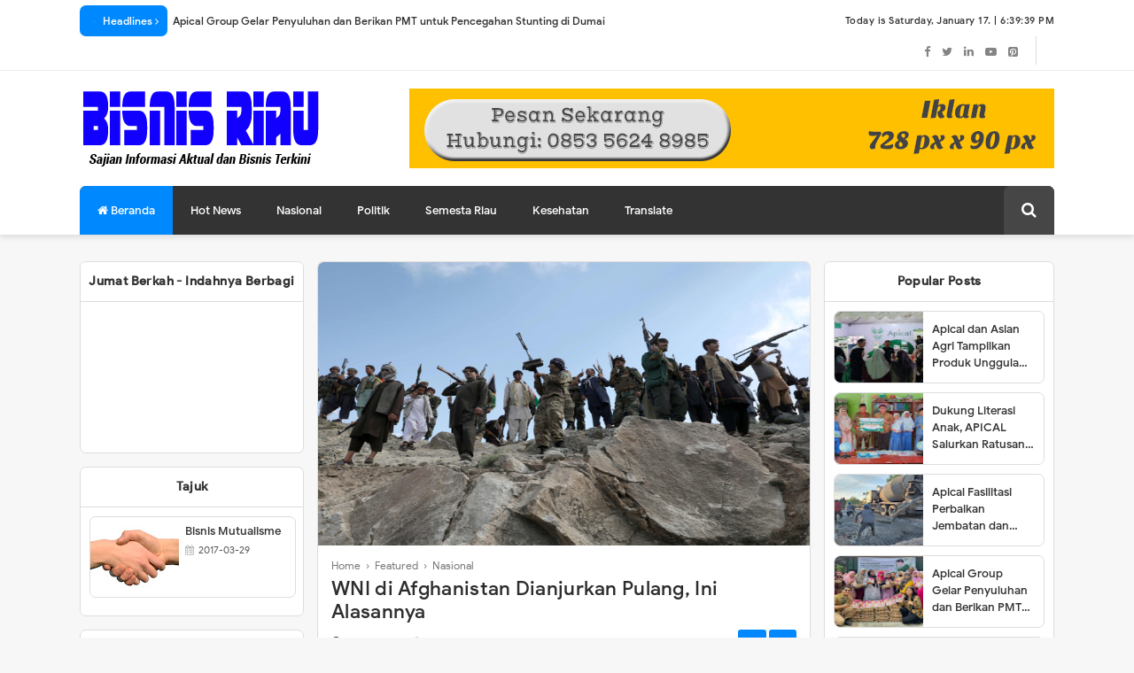

--- FILE ---
content_type: text/html; charset=UTF-8
request_url: https://www.bisnisriau.com/2021/07/wni-di-afghanistan-dianjurkan-pulang.html
body_size: 49758
content:
<!DOCTYPE html>
<html class='v2' dir='ltr' xmlns='http://www.w3.org/1999/xhtml' xmlns:b='http://www.google.com/2005/gml/b' xmlns:data='http://www.google.com/2005/gml/data' xmlns:expr='http://www.google.com/2005/gml/expr'>
<head>
<link href='https://www.blogger.com/static/v1/widgets/335934321-css_bundle_v2.css' rel='stylesheet' type='text/css'/>
<meta content='text/html; charset=UTF-8' http-equiv='Content-Type'/>
<meta content='blogger' name='generator'/>
<link href='https://www.bisnisriau.com/favicon.ico' rel='icon' type='image/x-icon'/>
<link href='https://www.bisnisriau.com/2021/07/wni-di-afghanistan-dianjurkan-pulang.html' rel='canonical'/>
<link rel="alternate" type="application/atom+xml" title="Bisnis Riau - Atom" href="https://www.bisnisriau.com/feeds/posts/default" />
<link rel="alternate" type="application/rss+xml" title="Bisnis Riau - RSS" href="https://www.bisnisriau.com/feeds/posts/default?alt=rss" />
<link rel="service.post" type="application/atom+xml" title="Bisnis Riau - Atom" href="https://www.blogger.com/feeds/5379299329128932515/posts/default" />

<link rel="alternate" type="application/atom+xml" title="Bisnis Riau - Atom" href="https://www.bisnisriau.com/feeds/361656342470473576/comments/default" />
<!--Can't find substitution for tag [blog.ieCssRetrofitLinks]-->
<link href='https://blogger.googleusercontent.com/img/b/R29vZ2xl/AVvXsEjCvoBziM_VjGDTMeF4eupSIh6gJh295WPalHRly5eeo51LxvGdlAYtfpfgSd-nqrrIEEgKu1U8w9k0q9lBxmgNnLmAoHmmYtkjHE5rB1dwxevgshIpQBR1IPFlp44Fg-e9luxeGviQ4Qb7/w640-h462/Taliban+di+Afghanistan.jpg' rel='image_src'/>
<meta content='https://www.bisnisriau.com/2021/07/wni-di-afghanistan-dianjurkan-pulang.html' property='og:url'/>
<meta content='WNI di Afghanistan Dianjurkan Pulang, Ini Alasannya' property='og:title'/>
<meta content='KBRI Kabul menganjurkan WNI yang berada di Afghanistan untuk segera meninggalkan negara itu. Imbauan tersebut dikeluarkan beberapa saat usai...' property='og:description'/>
<meta content='https://blogger.googleusercontent.com/img/b/R29vZ2xl/AVvXsEjCvoBziM_VjGDTMeF4eupSIh6gJh295WPalHRly5eeo51LxvGdlAYtfpfgSd-nqrrIEEgKu1U8w9k0q9lBxmgNnLmAoHmmYtkjHE5rB1dwxevgshIpQBR1IPFlp44Fg-e9luxeGviQ4Qb7/w1200-h630-p-k-no-nu/Taliban+di+Afghanistan.jpg' property='og:image'/>
<meta content='width=device-width, initial-scale=1, maximum-scale=1' name='viewport'/>
<title>WNI di Afghanistan Dianjurkan Pulang, Ini Alasannya</title>
<include expiration='7d' path='*.css'></include>
<include expiration='7d' path='*.js'></include>
<include expiration='3d' path='*.gif'></include>
<include expiration='3d' path='*.jpeg'></include>
<include expiration='3d' path='*.jpg'></include>
<include expiration='3d' path='*.png'></include>
<link href='https://www.bisnisriau.com/2021/07/wni-di-afghanistan-dianjurkan-pulang.html' rel='dns-prefetch'/>
<link href='https://www.google-analytics.com/' rel='dns-prefetch'/>
<link href='https://pagead2.googlesyndication.com/' rel='dns-prefetch'/>
<link href='https://www.facebook.com/' rel='dns-prefetch'/>
<link href='https://static.xx.fbcdn.net/' rel='dns-prefetch'/>
<link href='https://www.googletagservices.com/' rel='dns-prefetch'/>
<link href='https://apis.google.com/' rel='dns-prefetch'/>
<link href='https://ajax.googleapis.com/' rel='dns-prefetch'/>
<link href='https://fonts.gstatic.com/' rel='dns-prefetch'/>
<link href='https://maxcdn.bootstrapcdn.com/' rel='dns-prefetch'/>
<link href='https://www.blogger.com' rel='dns-prefetch'/>
<link href='https://fonts.googleapis.com/' rel='dns-prefetch'/>
<link href='https://1.bp.blogspot.com/' rel='dns-prefetch'/>
<link href='https://2.bp.blogspot.com/' rel='dns-prefetch'/>
<link href='https://3.bp.blogspot.com/' rel='dns-prefetch'/>
<link href='https://4.bp.blogspot.com/' rel='dns-prefetch'/>
<link href='https://googleads.g.doubleclick.net/' rel='dns-prefetch'/>
<style type='text/css'>@font-face{font-family:'Roboto';font-style:normal;font-weight:400;font-stretch:100%;font-display:swap;src:url(//fonts.gstatic.com/s/roboto/v50/KFOMCnqEu92Fr1ME7kSn66aGLdTylUAMQXC89YmC2DPNWubEbVmZiAr0klQmz24O0g.woff2)format('woff2');unicode-range:U+0460-052F,U+1C80-1C8A,U+20B4,U+2DE0-2DFF,U+A640-A69F,U+FE2E-FE2F;}@font-face{font-family:'Roboto';font-style:normal;font-weight:400;font-stretch:100%;font-display:swap;src:url(//fonts.gstatic.com/s/roboto/v50/KFOMCnqEu92Fr1ME7kSn66aGLdTylUAMQXC89YmC2DPNWubEbVmQiAr0klQmz24O0g.woff2)format('woff2');unicode-range:U+0301,U+0400-045F,U+0490-0491,U+04B0-04B1,U+2116;}@font-face{font-family:'Roboto';font-style:normal;font-weight:400;font-stretch:100%;font-display:swap;src:url(//fonts.gstatic.com/s/roboto/v50/KFOMCnqEu92Fr1ME7kSn66aGLdTylUAMQXC89YmC2DPNWubEbVmYiAr0klQmz24O0g.woff2)format('woff2');unicode-range:U+1F00-1FFF;}@font-face{font-family:'Roboto';font-style:normal;font-weight:400;font-stretch:100%;font-display:swap;src:url(//fonts.gstatic.com/s/roboto/v50/KFOMCnqEu92Fr1ME7kSn66aGLdTylUAMQXC89YmC2DPNWubEbVmXiAr0klQmz24O0g.woff2)format('woff2');unicode-range:U+0370-0377,U+037A-037F,U+0384-038A,U+038C,U+038E-03A1,U+03A3-03FF;}@font-face{font-family:'Roboto';font-style:normal;font-weight:400;font-stretch:100%;font-display:swap;src:url(//fonts.gstatic.com/s/roboto/v50/KFOMCnqEu92Fr1ME7kSn66aGLdTylUAMQXC89YmC2DPNWubEbVnoiAr0klQmz24O0g.woff2)format('woff2');unicode-range:U+0302-0303,U+0305,U+0307-0308,U+0310,U+0312,U+0315,U+031A,U+0326-0327,U+032C,U+032F-0330,U+0332-0333,U+0338,U+033A,U+0346,U+034D,U+0391-03A1,U+03A3-03A9,U+03B1-03C9,U+03D1,U+03D5-03D6,U+03F0-03F1,U+03F4-03F5,U+2016-2017,U+2034-2038,U+203C,U+2040,U+2043,U+2047,U+2050,U+2057,U+205F,U+2070-2071,U+2074-208E,U+2090-209C,U+20D0-20DC,U+20E1,U+20E5-20EF,U+2100-2112,U+2114-2115,U+2117-2121,U+2123-214F,U+2190,U+2192,U+2194-21AE,U+21B0-21E5,U+21F1-21F2,U+21F4-2211,U+2213-2214,U+2216-22FF,U+2308-230B,U+2310,U+2319,U+231C-2321,U+2336-237A,U+237C,U+2395,U+239B-23B7,U+23D0,U+23DC-23E1,U+2474-2475,U+25AF,U+25B3,U+25B7,U+25BD,U+25C1,U+25CA,U+25CC,U+25FB,U+266D-266F,U+27C0-27FF,U+2900-2AFF,U+2B0E-2B11,U+2B30-2B4C,U+2BFE,U+3030,U+FF5B,U+FF5D,U+1D400-1D7FF,U+1EE00-1EEFF;}@font-face{font-family:'Roboto';font-style:normal;font-weight:400;font-stretch:100%;font-display:swap;src:url(//fonts.gstatic.com/s/roboto/v50/KFOMCnqEu92Fr1ME7kSn66aGLdTylUAMQXC89YmC2DPNWubEbVn6iAr0klQmz24O0g.woff2)format('woff2');unicode-range:U+0001-000C,U+000E-001F,U+007F-009F,U+20DD-20E0,U+20E2-20E4,U+2150-218F,U+2190,U+2192,U+2194-2199,U+21AF,U+21E6-21F0,U+21F3,U+2218-2219,U+2299,U+22C4-22C6,U+2300-243F,U+2440-244A,U+2460-24FF,U+25A0-27BF,U+2800-28FF,U+2921-2922,U+2981,U+29BF,U+29EB,U+2B00-2BFF,U+4DC0-4DFF,U+FFF9-FFFB,U+10140-1018E,U+10190-1019C,U+101A0,U+101D0-101FD,U+102E0-102FB,U+10E60-10E7E,U+1D2C0-1D2D3,U+1D2E0-1D37F,U+1F000-1F0FF,U+1F100-1F1AD,U+1F1E6-1F1FF,U+1F30D-1F30F,U+1F315,U+1F31C,U+1F31E,U+1F320-1F32C,U+1F336,U+1F378,U+1F37D,U+1F382,U+1F393-1F39F,U+1F3A7-1F3A8,U+1F3AC-1F3AF,U+1F3C2,U+1F3C4-1F3C6,U+1F3CA-1F3CE,U+1F3D4-1F3E0,U+1F3ED,U+1F3F1-1F3F3,U+1F3F5-1F3F7,U+1F408,U+1F415,U+1F41F,U+1F426,U+1F43F,U+1F441-1F442,U+1F444,U+1F446-1F449,U+1F44C-1F44E,U+1F453,U+1F46A,U+1F47D,U+1F4A3,U+1F4B0,U+1F4B3,U+1F4B9,U+1F4BB,U+1F4BF,U+1F4C8-1F4CB,U+1F4D6,U+1F4DA,U+1F4DF,U+1F4E3-1F4E6,U+1F4EA-1F4ED,U+1F4F7,U+1F4F9-1F4FB,U+1F4FD-1F4FE,U+1F503,U+1F507-1F50B,U+1F50D,U+1F512-1F513,U+1F53E-1F54A,U+1F54F-1F5FA,U+1F610,U+1F650-1F67F,U+1F687,U+1F68D,U+1F691,U+1F694,U+1F698,U+1F6AD,U+1F6B2,U+1F6B9-1F6BA,U+1F6BC,U+1F6C6-1F6CF,U+1F6D3-1F6D7,U+1F6E0-1F6EA,U+1F6F0-1F6F3,U+1F6F7-1F6FC,U+1F700-1F7FF,U+1F800-1F80B,U+1F810-1F847,U+1F850-1F859,U+1F860-1F887,U+1F890-1F8AD,U+1F8B0-1F8BB,U+1F8C0-1F8C1,U+1F900-1F90B,U+1F93B,U+1F946,U+1F984,U+1F996,U+1F9E9,U+1FA00-1FA6F,U+1FA70-1FA7C,U+1FA80-1FA89,U+1FA8F-1FAC6,U+1FACE-1FADC,U+1FADF-1FAE9,U+1FAF0-1FAF8,U+1FB00-1FBFF;}@font-face{font-family:'Roboto';font-style:normal;font-weight:400;font-stretch:100%;font-display:swap;src:url(//fonts.gstatic.com/s/roboto/v50/KFOMCnqEu92Fr1ME7kSn66aGLdTylUAMQXC89YmC2DPNWubEbVmbiAr0klQmz24O0g.woff2)format('woff2');unicode-range:U+0102-0103,U+0110-0111,U+0128-0129,U+0168-0169,U+01A0-01A1,U+01AF-01B0,U+0300-0301,U+0303-0304,U+0308-0309,U+0323,U+0329,U+1EA0-1EF9,U+20AB;}@font-face{font-family:'Roboto';font-style:normal;font-weight:400;font-stretch:100%;font-display:swap;src:url(//fonts.gstatic.com/s/roboto/v50/KFOMCnqEu92Fr1ME7kSn66aGLdTylUAMQXC89YmC2DPNWubEbVmaiAr0klQmz24O0g.woff2)format('woff2');unicode-range:U+0100-02BA,U+02BD-02C5,U+02C7-02CC,U+02CE-02D7,U+02DD-02FF,U+0304,U+0308,U+0329,U+1D00-1DBF,U+1E00-1E9F,U+1EF2-1EFF,U+2020,U+20A0-20AB,U+20AD-20C0,U+2113,U+2C60-2C7F,U+A720-A7FF;}@font-face{font-family:'Roboto';font-style:normal;font-weight:400;font-stretch:100%;font-display:swap;src:url(//fonts.gstatic.com/s/roboto/v50/KFOMCnqEu92Fr1ME7kSn66aGLdTylUAMQXC89YmC2DPNWubEbVmUiAr0klQmz24.woff2)format('woff2');unicode-range:U+0000-00FF,U+0131,U+0152-0153,U+02BB-02BC,U+02C6,U+02DA,U+02DC,U+0304,U+0308,U+0329,U+2000-206F,U+20AC,U+2122,U+2191,U+2193,U+2212,U+2215,U+FEFF,U+FFFD;}</style>
<style id='page-skin-1' type='text/css'><!--
/*
-----------------------------------------------
Template Name  : Quick Mag
Author         : MS Design
Author URL     : https://www.msdesignbd.com
Publisher      : Template Market
Publisher URL  : https://www.templatemark.com
Version        : 1.0
License        : This free Blogger template is licensed under the Creative Commons Attribution 3.0 License, which permits both personal and commercial use. However, to satisfy the 'attribution' clause of the license, you are required to keep the footer links intact which provides due credit to its authors. For more specific details about the license, you may visit the URL below:
http://creativecommons.org/licenses/by/3.0/
----------------------------------------------- */
/* Variable definitions
====================
<Variable name="keycolor" description="Main Color" type="color" default="#0088ff"/>
<Group description="links color" selector="body">
<Variable name="main.color" description="Main Theme Color" type="color" default="#0088ff"/>
</Group>
<Group description="Blogger Comment">
<Variable name="body.background" description="Body Background" type="background" color="#dddfe2" default="#dddfe2 none repeat scroll top left"/>
<Variable name="body.font" description="Font" type="font" default="normal 400 14px Roboto, Arial, sans-serif"/>
<Variable name="body.text.color" description="Text Color" type="color" default="#1d2129"/>
<Variable name="body.text.font" description="1"
type="font"
default="normal 400 14px Arial,sans-serif"/>
<Variable name="posts.background.color" description="2"
type="color"
default="#fff"/>
<Variable name="body.link.color" description="3"
type="color"
default="#0088ff"/>
<Variable name="body.link.visited.color" description="4"
type="color"
default="#0088ff"/>
<Variable name="body.link.hover.color" description="5"
type="color"
default="#1d2129"/>
<Variable name="blog.title.font" description="6"
type="font"
default="normal 400 14px Roboto,Arial,sans-serif"/>
<Variable name="blog.title.color" description="7"
type="color"
default="#fff"/>
<Variable name="header.icons.color" description="8"
type="color"
default="#fff"/>
<Variable name="tabs.font" description="9"
type="font"
default="normal 400 14px Roboto,Arial,sans-serif"/>
<Variable name="tabs.color" description="10"
type="color"
default="#ccc"/>
<Variable name="tabs.selected.color" description="11"
type="color"
default="#fff"/>
<Variable name="tabs.overflow.background.color" description="12"
type="color"
default="#fff"/>
<Variable name="tabs.overflow.color" description="13"
type="color"
default="#1d2129"/>
<Variable name="tabs.overflow.selected.color" description="14"
type="color"
default="#1d2129"/>
<Variable name="posts.title.color" description="15"
type="color"
default="#1d2129"/>
<Variable name="posts.title.font" description="16"
type="font"
default="normal 400 14px Roboto,Arial,sans-serif"/>
<Variable name="posts.text.font" description="17"
type="font"
default="normal 400 14px Roboto,Arial,sans-serif"/>
<Variable name="posts.text.color" description="18"
type="color"
default="#1d2129"/>
<Variable name="posts.icons.color" description="19"
type="color"
default="#1d2129"/>
<Variable name="labels.background.color" description="20"
type="color"
default="#0088ff"/>
</Group>
*/
@font-face{font-family:'Google Sans';font-style:normal;font-weight:400;src:local('Google Sans Regular'),local(GoogleSans-Regular),url(//fonts.gstatic.com/s/googlesans/v5/4UaGrENHsxJlGDuGo1OIlL3Kwp5MKg.woff2) format("woff2");unicode-range:U+0400-045F,U+0490-0491,U+04B0-04B1,U+2116}@font-face{font-family:'Google Sans';font-style:normal;font-weight:400;src:local('Google Sans Regular'),local(GoogleSans-Regular),url(//fonts.gstatic.com/s/googlesans/v5/4UaGrENHsxJlGDuGo1OIlL3Nwp5MKg.woff2) format("woff2");unicode-range:U+0370-03FF}@font-face{font-family:'Google Sans';font-style:normal;font-weight:400;src:local('Google Sans Regular'),local(GoogleSans-Regular),url(//fonts.gstatic.com/s/googlesans/v5/4UaGrENHsxJlGDuGo1OIlL3Awp5MKg.woff2) format("woff2");unicode-range:U+0100-024F,U+0259,U+1E00-1EFF,U+2020,U+20A0-20AB,U+20AD-20CF,U+2113,U+2C60-2C7F,U+A720-A7FF}@font-face{font-family:'Google Sans';font-style:normal;font-weight:400;src:local('Google Sans Regular'),local(GoogleSans-Regular),url(//fonts.gstatic.com/s/googlesans/v5/4UaGrENHsxJlGDuGo1OIlL3Owp4.woff2) format("woff2");unicode-range:U+0000-00FF,U+0131,U+0152-0153,U+02BB-02BC,U+02C6,U+02DA,U+02DC,U+2000-206F,U+2074,U+20AC,U+2122,U+2191,U+2193,U+2212,U+2215,U+FEFF,U+FFFD}@font-face{font-family:'Google Sans';font-style:normal;font-weight:500;src:local('Google Sans Medium'),local(GoogleSans-Medium),url(//fonts.gstatic.com/s/googlesans/v5/4UabrENHsxJlGDuGo1OIlLU94Yt3CwZ-Pw.woff2) format("woff2");unicode-range:U+0400-045F,U+0490-0491,U+04B0-04B1,U+2116}@font-face{font-family:'Google Sans';font-style:normal;font-weight:500;src:local('Google Sans Medium'),local(GoogleSans-Medium),url(//fonts.gstatic.com/s/googlesans/v5/4UabrENHsxJlGDuGo1OIlLU94YtwCwZ-Pw.woff2) format("woff2");unicode-range:U+0370-03FF}@font-face{font-family:'Google Sans';font-style:normal;font-weight:500;src:local('Google Sans Medium'),local(GoogleSans-Medium),url(//fonts.gstatic.com/s/googlesans/v5/4UabrENHsxJlGDuGo1OIlLU94Yt9CwZ-Pw.woff2) format("woff2");unicode-range:U+0100-024F,U+0259,U+1E00-1EFF,U+2020,U+20A0-20AB,U+20AD-20CF,U+2113,U+2C60-2C7F,U+A720-A7FF}@font-face{font-family:'Google Sans';font-style:normal;font-weight:500;src:local('Google Sans Medium'),local(GoogleSans-Medium),url(//fonts.gstatic.com/s/googlesans/v5/4UabrENHsxJlGDuGo1OIlLU94YtzCwY.woff2) format("woff2");unicode-range:U+0000-00FF,U+0131,U+0152-0153,U+02BB-02BC,U+02C6,U+02DA,U+02DC,U+2000-206F,U+2074,U+20AC,U+2122,U+2191,U+2193,U+2212,U+2215,U+FEFF,U+FFFD}
/* Fontawesome */
@font-face{font-family:'FontAwesome';src:url('https://maxcdn.bootstrapcdn.com/font-awesome/4.7.0/fonts/fontawesome-webfont.eot?v=4.7.0');src:url('https://maxcdn.bootstrapcdn.com/font-awesome/4.7.0/fonts/fontawesome-webfont.eot?#iefix&v=4.7.0') format('embedded-opentype'),url('https://maxcdn.bootstrapcdn.com/font-awesome/4.7.0/fonts/fontawesome-webfont.woff2?v=4.7.0') format('woff2'),url('https://maxcdn.bootstrapcdn.com/font-awesome/4.7.0/fonts/fontawesome-webfont.woff?v=4.7.0') format('woff'),url('https://maxcdn.bootstrapcdn.com/font-awesome/4.7.0/fonts/fontawesome-webfont.ttf?v=4.7.0') format('truetype'),url('https://maxcdn.bootstrapcdn.com/font-awesome/4.7.0/fonts/fontawesome-webfont.svg?v=4.7.0#fontawesomeregular') format('svg');font-weight:normal;font-style:normal}.fa{display:inline-block;font:normal normal normal 14px/1 FontAwesome;font-size:inherit;text-rendering:auto;-webkit-font-smoothing:antialiased;-moz-osx-font-smoothing:grayscale}.fa-lg{font-size:1.33333333em;line-height:.75em;vertical-align:-15%}.fa-2x{font-size:2em}.fa-3x{font-size:3em}.fa-4x{font-size:4em}.fa-5x{font-size:5em}.fa-fw{width:1.28571429em;text-align:center}.fa-ul{padding-left:0;margin-left:2.14285714em;list-style-type:none}.fa-ul>li{position:relative}.fa-li{position:absolute;left:-2.14285714em;width:2.14285714em;top:.14285714em;text-align:center}.fa-li.fa-lg{left:-1.85714286em}.fa-border{padding:.2em .25em .15em;border:solid .08em #eee;border-radius:.1em}.fa-pull-left{float:left}.fa-pull-right{float:right}.fa.fa-pull-left{margin-right:.3em}.fa.fa-pull-right{margin-left:.3em}.pull-right{float:right}.pull-left{float:left}.fa.pull-left{margin-right:.3em}.fa.pull-right{margin-left:.3em}.fa-spin{-webkit-animation:fa-spin 2s infinite linear;animation:fa-spin 2s infinite linear}.fa-pulse{-webkit-animation:fa-spin 1s infinite steps(8);animation:fa-spin 1s infinite steps(8)}@-webkit-keyframes fa-spin{0%{-webkit-transform:rotate(0deg);transform:rotate(0deg)}100%{-webkit-transform:rotate(359deg);transform:rotate(359deg)}}@keyframes fa-spin{0%{-webkit-transform:rotate(0deg);transform:rotate(0deg)}100%{-webkit-transform:rotate(359deg);transform:rotate(359deg)}}.fa-rotate-90{-ms-filter:"progid:DXImageTransform.Microsoft.BasicImage(rotation=1)";-webkit-transform:rotate(90deg);-ms-transform:rotate(90deg);transform:rotate(90deg)}.fa-rotate-180{-ms-filter:"progid:DXImageTransform.Microsoft.BasicImage(rotation=2)";-webkit-transform:rotate(180deg);-ms-transform:rotate(180deg);transform:rotate(180deg)}.fa-rotate-270{-ms-filter:"progid:DXImageTransform.Microsoft.BasicImage(rotation=3)";-webkit-transform:rotate(270deg);-ms-transform:rotate(270deg);transform:rotate(270deg)}.fa-flip-horizontal{-ms-filter:"progid:DXImageTransform.Microsoft.BasicImage(rotation=0, mirror=1)";-webkit-transform:scale(-1, 1);-ms-transform:scale(-1, 1);transform:scale(-1, 1)}.fa-flip-vertical{-ms-filter:"progid:DXImageTransform.Microsoft.BasicImage(rotation=2, mirror=1)";-webkit-transform:scale(1, -1);-ms-transform:scale(1, -1);transform:scale(1, -1)}:root .fa-rotate-90,:root .fa-rotate-180,:root .fa-rotate-270,:root .fa-flip-horizontal,:root .fa-flip-vertical{filter:none}.fa-stack{position:relative;display:inline-block;width:2em;height:2em;line-height:2em;vertical-align:middle}.fa-stack-1x,.fa-stack-2x{position:absolute;left:0;width:100%;text-align:center}.fa-stack-1x{line-height:inherit}.fa-stack-2x{font-size:2em}.fa-inverse{color:#fff}.fa-glass:before{content:"\f000"}.fa-music:before{content:"\f001"}.fa-search:before{content:"\f002"}.fa-envelope-o:before{content:"\f003"}.fa-heart:before{content:"\f004"}.fa-star:before{content:"\f005"}.fa-star-o:before{content:"\f006"}.fa-user:before{content:"\f007"}.fa-film:before{content:"\f008"}.fa-th-large:before{content:"\f009"}.fa-th:before{content:"\f00a"}.fa-th-list:before{content:"\f00b"}.fa-check:before{content:"\f00c"}.fa-remove:before,.fa-close:before,.fa-times:before{content:"\f00d"}.fa-search-plus:before{content:"\f00e"}.fa-search-minus:before{content:"\f010"}.fa-power-off:before{content:"\f011"}.fa-signal:before{content:"\f012"}.fa-gear:before,.fa-cog:before{content:"\f013"}.fa-trash-o:before{content:"\f014"}.fa-home:before{content:"\f015"}.fa-file-o:before{content:"\f016"}.fa-clock-o:before{content:"\f017"}.fa-road:before{content:"\f018"}.fa-download:before{content:"\f019"}.fa-arrow-circle-o-down:before{content:"\f01a"}.fa-arrow-circle-o-up:before{content:"\f01b"}.fa-inbox:before{content:"\f01c"}.fa-play-circle-o:before{content:"\f01d"}.fa-rotate-right:before,.fa-repeat:before{content:"\f01e"}.fa-refresh:before{content:"\f021"}.fa-list-alt:before{content:"\f022"}.fa-lock:before{content:"\f023"}.fa-flag:before{content:"\f024"}.fa-headphones:before{content:"\f025"}.fa-volume-off:before{content:"\f026"}.fa-volume-down:before{content:"\f027"}.fa-volume-up:before{content:"\f028"}.fa-qrcode:before{content:"\f029"}.fa-barcode:before{content:"\f02a"}.fa-tag:before{content:"\f02b"}.fa-tags:before{content:"\f02c"}.fa-book:before{content:"\f02d"}.fa-bookmark:before{content:"\f02e"}.fa-print:before{content:"\f02f"}.fa-camera:before{content:"\f030"}.fa-font:before{content:"\f031"}.fa-bold:before{content:"\f032"}.fa-italic:before{content:"\f033"}.fa-text-height:before{content:"\f034"}.fa-text-width:before{content:"\f035"}.fa-align-left:before{content:"\f036"}.fa-align-center:before{content:"\f037"}.fa-align-right:before{content:"\f038"}.fa-align-justify:before{content:"\f039"}.fa-list:before{content:"\f03a"}.fa-dedent:before,.fa-outdent:before{content:"\f03b"}.fa-indent:before{content:"\f03c"}.fa-video-camera:before{content:"\f03d"}.fa-photo:before,.fa-image:before,.fa-picture-o:before{content:"\f03e"}.fa-pencil:before{content:"\f040"}.fa-map-marker:before{content:"\f041"}.fa-adjust:before{content:"\f042"}.fa-tint:before{content:"\f043"}.fa-edit:before,.fa-pencil-square-o:before{content:"\f044"}.fa-share-square-o:before{content:"\f045"}.fa-check-square-o:before{content:"\f046"}.fa-arrows:before{content:"\f047"}.fa-step-backward:before{content:"\f048"}.fa-fast-backward:before{content:"\f049"}.fa-backward:before{content:"\f04a"}.fa-play:before{content:"\f04b"}.fa-pause:before{content:"\f04c"}.fa-stop:before{content:"\f04d"}.fa-forward:before{content:"\f04e"}.fa-fast-forward:before{content:"\f050"}.fa-step-forward:before{content:"\f051"}.fa-eject:before{content:"\f052"}.fa-chevron-left:before{content:"\f053"}.fa-chevron-right:before{content:"\f054"}.fa-plus-circle:before{content:"\f055"}.fa-minus-circle:before{content:"\f056"}.fa-times-circle:before{content:"\f057"}.fa-check-circle:before{content:"\f058"}.fa-question-circle:before{content:"\f059"}.fa-info-circle:before{content:"\f05a"}.fa-crosshairs:before{content:"\f05b"}.fa-times-circle-o:before{content:"\f05c"}.fa-check-circle-o:before{content:"\f05d"}.fa-ban:before{content:"\f05e"}.fa-arrow-left:before{content:"\f060"}.fa-arrow-right:before{content:"\f061"}.fa-arrow-up:before{content:"\f062"}.fa-arrow-down:before{content:"\f063"}.fa-mail-forward:before,.fa-share:before{content:"\f064"}.fa-expand:before{content:"\f065"}.fa-compress:before{content:"\f066"}.fa-plus:before{content:"\f067"}.fa-minus:before{content:"\f068"}.fa-asterisk:before{content:"\f069"}.fa-exclamation-circle:before{content:"\f06a"}.fa-gift:before{content:"\f06b"}.fa-leaf:before{content:"\f06c"}.fa-fire:before{content:"\f06d"}.fa-eye:before{content:"\f06e"}.fa-eye-slash:before{content:"\f070"}.fa-warning:before,.fa-exclamation-triangle:before{content:"\f071"}.fa-plane:before{content:"\f072"}.fa-calendar:before{content:"\f073"}.fa-random:before{content:"\f074"}.fa-comment:before{content:"\f075"}.fa-magnet:before{content:"\f076"}.fa-chevron-up:before{content:"\f077"}.fa-chevron-down:before{content:"\f078"}.fa-retweet:before{content:"\f079"}.fa-shopping-cart:before{content:"\f07a"}.fa-folder:before{content:"\f07b"}.fa-folder-open:before{content:"\f07c"}.fa-arrows-v:before{content:"\f07d"}.fa-arrows-h:before{content:"\f07e"}.fa-bar-chart-o:before,.fa-bar-chart:before{content:"\f080"}.fa-twitter-square:before{content:"\f081"}.fa-facebook-square:before{content:"\f082"}.fa-camera-retro:before{content:"\f083"}.fa-key:before{content:"\f084"}.fa-gears:before,.fa-cogs:before{content:"\f085"}.fa-comments:before{content:"\f086"}.fa-thumbs-o-up:before{content:"\f087"}.fa-thumbs-o-down:before{content:"\f088"}.fa-star-half:before{content:"\f089"}.fa-heart-o:before{content:"\f08a"}.fa-sign-out:before{content:"\f08b"}.fa-linkedin-square:before{content:"\f08c"}.fa-thumb-tack:before{content:"\f08d"}.fa-external-link:before{content:"\f08e"}.fa-sign-in:before{content:"\f090"}.fa-trophy:before{content:"\f091"}.fa-github-square:before{content:"\f092"}.fa-upload:before{content:"\f093"}.fa-lemon-o:before{content:"\f094"}.fa-phone:before{content:"\f095"}.fa-square-o:before{content:"\f096"}.fa-bookmark-o:before{content:"\f097"}.fa-phone-square:before{content:"\f098"}.fa-twitter:before{content:"\f099"}.fa-facebook-f:before,.fa-facebook:before{content:"\f09a"}.fa-github:before{content:"\f09b"}.fa-unlock:before{content:"\f09c"}.fa-credit-card:before{content:"\f09d"}.fa-feed:before,.fa-rss:before{content:"\f09e"}.fa-hdd-o:before{content:"\f0a0"}.fa-bullhorn:before{content:"\f0a1"}.fa-bell:before{content:"\f0f3"}.fa-certificate:before{content:"\f0a3"}.fa-hand-o-right:before{content:"\f0a4"}.fa-hand-o-left:before{content:"\f0a5"}.fa-hand-o-up:before{content:"\f0a6"}.fa-hand-o-down:before{content:"\f0a7"}.fa-arrow-circle-left:before{content:"\f0a8"}.fa-arrow-circle-right:before{content:"\f0a9"}.fa-arrow-circle-up:before{content:"\f0aa"}.fa-arrow-circle-down:before{content:"\f0ab"}.fa-globe:before{content:"\f0ac"}.fa-wrench:before{content:"\f0ad"}.fa-tasks:before{content:"\f0ae"}.fa-filter:before{content:"\f0b0"}.fa-briefcase:before{content:"\f0b1"}.fa-arrows-alt:before{content:"\f0b2"}.fa-group:before,.fa-users:before{content:"\f0c0"}.fa-chain:before,.fa-link:before{content:"\f0c1"}.fa-cloud:before{content:"\f0c2"}.fa-flask:before{content:"\f0c3"}.fa-cut:before,.fa-scissors:before{content:"\f0c4"}.fa-copy:before,.fa-files-o:before{content:"\f0c5"}.fa-paperclip:before{content:"\f0c6"}.fa-save:before,.fa-floppy-o:before{content:"\f0c7"}.fa-square:before{content:"\f0c8"}.fa-navicon:before,.fa-reorder:before,.fa-bars:before{content:"\f0c9"}.fa-list-ul:before{content:"\f0ca"}.fa-list-ol:before{content:"\f0cb"}.fa-strikethrough:before{content:"\f0cc"}.fa-underline:before{content:"\f0cd"}.fa-table:before{content:"\f0ce"}.fa-magic:before{content:"\f0d0"}.fa-truck:before{content:"\f0d1"}.fa-pinterest:before{content:"\f0d2"}.fa-pinterest-square:before{content:"\f0d3"}.fa-google-plus-square:before{content:"\f0d4"}.fa-google-plus:before{content:"\f0d5"}.fa-money:before{content:"\f0d6"}.fa-caret-down:before{content:"\f0d7"}.fa-caret-up:before{content:"\f0d8"}.fa-caret-left:before{content:"\f0d9"}.fa-caret-right:before{content:"\f0da"}.fa-columns:before{content:"\f0db"}.fa-unsorted:before,.fa-sort:before{content:"\f0dc"}.fa-sort-down:before,.fa-sort-desc:before{content:"\f0dd"}.fa-sort-up:before,.fa-sort-asc:before{content:"\f0de"}.fa-envelope:before{content:"\f0e0"}.fa-linkedin:before{content:"\f0e1"}.fa-rotate-left:before,.fa-undo:before{content:"\f0e2"}.fa-legal:before,.fa-gavel:before{content:"\f0e3"}.fa-dashboard:before,.fa-tachometer:before{content:"\f0e4"}.fa-comment-o:before{content:"\f0e5"}.fa-comments-o:before{content:"\f0e6"}.fa-flash:before,.fa-bolt:before{content:"\f0e7"}.fa-sitemap:before{content:"\f0e8"}.fa-umbrella:before{content:"\f0e9"}.fa-paste:before,.fa-clipboard:before{content:"\f0ea"}.fa-lightbulb-o:before{content:"\f0eb"}.fa-exchange:before{content:"\f0ec"}.fa-cloud-download:before{content:"\f0ed"}.fa-cloud-upload:before{content:"\f0ee"}.fa-user-md:before{content:"\f0f0"}.fa-stethoscope:before{content:"\f0f1"}.fa-suitcase:before{content:"\f0f2"}.fa-bell-o:before{content:"\f0a2"}.fa-coffee:before{content:"\f0f4"}.fa-cutlery:before{content:"\f0f5"}.fa-file-text-o:before{content:"\f0f6"}.fa-building-o:before{content:"\f0f7"}.fa-hospital-o:before{content:"\f0f8"}.fa-ambulance:before{content:"\f0f9"}.fa-medkit:before{content:"\f0fa"}.fa-fighter-jet:before{content:"\f0fb"}.fa-beer:before{content:"\f0fc"}.fa-h-square:before{content:"\f0fd"}.fa-plus-square:before{content:"\f0fe"}.fa-angle-double-left:before{content:"\f100"}.fa-angle-double-right:before{content:"\f101"}.fa-angle-double-up:before{content:"\f102"}.fa-angle-double-down:before{content:"\f103"}.fa-angle-left:before{content:"\f104"}.fa-angle-right:before{content:"\f105"}.fa-angle-up:before{content:"\f106"}.fa-angle-down:before{content:"\f107"}.fa-desktop:before{content:"\f108"}.fa-laptop:before{content:"\f109"}.fa-tablet:before{content:"\f10a"}.fa-mobile-phone:before,.fa-mobile:before{content:"\f10b"}.fa-circle-o:before{content:"\f10c"}.fa-quote-left:before{content:"\f10d"}.fa-quote-right:before{content:"\f10e"}.fa-spinner:before{content:"\f110"}.fa-circle:before{content:"\f111"}.fa-mail-reply:before,.fa-reply:before{content:"\f112"}.fa-github-alt:before{content:"\f113"}.fa-folder-o:before{content:"\f114"}.fa-folder-open-o:before{content:"\f115"}.fa-smile-o:before{content:"\f118"}.fa-frown-o:before{content:"\f119"}.fa-meh-o:before{content:"\f11a"}.fa-gamepad:before{content:"\f11b"}.fa-keyboard-o:before{content:"\f11c"}.fa-flag-o:before{content:"\f11d"}.fa-flag-checkered:before{content:"\f11e"}.fa-terminal:before{content:"\f120"}.fa-code:before{content:"\f121"}.fa-mail-reply-all:before,.fa-reply-all:before{content:"\f122"}.fa-star-half-empty:before,.fa-star-half-full:before,.fa-star-half-o:before{content:"\f123"}.fa-location-arrow:before{content:"\f124"}.fa-crop:before{content:"\f125"}.fa-code-fork:before{content:"\f126"}.fa-unlink:before,.fa-chain-broken:before{content:"\f127"}.fa-question:before{content:"\f128"}.fa-info:before{content:"\f129"}.fa-exclamation:before{content:"\f12a"}.fa-superscript:before{content:"\f12b"}.fa-subscript:before{content:"\f12c"}.fa-eraser:before{content:"\f12d"}.fa-puzzle-piece:before{content:"\f12e"}.fa-microphone:before{content:"\f130"}.fa-microphone-slash:before{content:"\f131"}.fa-shield:before{content:"\f132"}.fa-calendar-o:before{content:"\f133"}.fa-fire-extinguisher:before{content:"\f134"}.fa-rocket:before{content:"\f135"}.fa-maxcdn:before{content:"\f136"}.fa-chevron-circle-left:before{content:"\f137"}.fa-chevron-circle-right:before{content:"\f138"}.fa-chevron-circle-up:before{content:"\f139"}.fa-chevron-circle-down:before{content:"\f13a"}.fa-html5:before{content:"\f13b"}.fa-css3:before{content:"\f13c"}.fa-anchor:before{content:"\f13d"}.fa-unlock-alt:before{content:"\f13e"}.fa-bullseye:before{content:"\f140"}.fa-ellipsis-h:before{content:"\f141"}.fa-ellipsis-v:before{content:"\f142"}.fa-rss-square:before{content:"\f143"}.fa-play-circle:before{content:"\f144"}.fa-ticket:before{content:"\f145"}.fa-minus-square:before{content:"\f146"}.fa-minus-square-o:before{content:"\f147"}.fa-level-up:before{content:"\f148"}.fa-level-down:before{content:"\f149"}.fa-check-square:before{content:"\f14a"}.fa-pencil-square:before{content:"\f14b"}.fa-external-link-square:before{content:"\f14c"}.fa-share-square:before{content:"\f14d"}.fa-compass:before{content:"\f14e"}.fa-toggle-down:before,.fa-caret-square-o-down:before{content:"\f150"}.fa-toggle-up:before,.fa-caret-square-o-up:before{content:"\f151"}.fa-toggle-right:before,.fa-caret-square-o-right:before{content:"\f152"}.fa-euro:before,.fa-eur:before{content:"\f153"}.fa-gbp:before{content:"\f154"}.fa-dollar:before,.fa-usd:before{content:"\f155"}.fa-rupee:before,.fa-inr:before{content:"\f156"}.fa-cny:before,.fa-rmb:before,.fa-yen:before,.fa-jpy:before{content:"\f157"}.fa-ruble:before,.fa-rouble:before,.fa-rub:before{content:"\f158"}.fa-won:before,.fa-krw:before{content:"\f159"}.fa-bitcoin:before,.fa-btc:before{content:"\f15a"}.fa-file:before{content:"\f15b"}.fa-file-text:before{content:"\f15c"}.fa-sort-alpha-asc:before{content:"\f15d"}.fa-sort-alpha-desc:before{content:"\f15e"}.fa-sort-amount-asc:before{content:"\f160"}.fa-sort-amount-desc:before{content:"\f161"}.fa-sort-numeric-asc:before{content:"\f162"}.fa-sort-numeric-desc:before{content:"\f163"}.fa-thumbs-up:before{content:"\f164"}.fa-thumbs-down:before{content:"\f165"}.fa-youtube-square:before{content:"\f166"}.fa-youtube:before{content:"\f167"}.fa-xing:before{content:"\f168"}.fa-xing-square:before{content:"\f169"}.fa-youtube-play:before{content:"\f16a"}.fa-dropbox:before{content:"\f16b"}.fa-stack-overflow:before{content:"\f16c"}.fa-instagram:before{content:"\f16d"}.fa-flickr:before{content:"\f16e"}.fa-adn:before{content:"\f170"}.fa-bitbucket:before{content:"\f171"}.fa-bitbucket-square:before{content:"\f172"}.fa-tumblr:before{content:"\f173"}.fa-tumblr-square:before{content:"\f174"}.fa-long-arrow-down:before{content:"\f175"}.fa-long-arrow-up:before{content:"\f176"}.fa-long-arrow-left:before{content:"\f177"}.fa-long-arrow-right:before{content:"\f178"}.fa-apple:before{content:"\f179"}.fa-windows:before{content:"\f17a"}.fa-android:before{content:"\f17b"}.fa-linux:before{content:"\f17c"}.fa-dribbble:before{content:"\f17d"}.fa-skype:before{content:"\f17e"}.fa-foursquare:before{content:"\f180"}.fa-trello:before{content:"\f181"}.fa-female:before{content:"\f182"}.fa-male:before{content:"\f183"}.fa-gittip:before,.fa-gratipay:before{content:"\f184"}.fa-sun-o:before{content:"\f185"}.fa-moon-o:before{content:"\f186"}.fa-archive:before{content:"\f187"}.fa-bug:before{content:"\f188"}.fa-vk:before{content:"\f189"}.fa-weibo:before{content:"\f18a"}.fa-renren:before{content:"\f18b"}.fa-pagelines:before{content:"\f18c"}.fa-stack-exchange:before{content:"\f18d"}.fa-arrow-circle-o-right:before{content:"\f18e"}.fa-arrow-circle-o-left:before{content:"\f190"}.fa-toggle-left:before,.fa-caret-square-o-left:before{content:"\f191"}.fa-dot-circle-o:before{content:"\f192"}.fa-wheelchair:before{content:"\f193"}.fa-vimeo-square:before{content:"\f194"}.fa-turkish-lira:before,.fa-try:before{content:"\f195"}.fa-plus-square-o:before{content:"\f196"}.fa-space-shuttle:before{content:"\f197"}.fa-slack:before{content:"\f198"}.fa-envelope-square:before{content:"\f199"}.fa-wordpress:before{content:"\f19a"}.fa-openid:before{content:"\f19b"}.fa-institution:before,.fa-bank:before,.fa-university:before{content:"\f19c"}.fa-mortar-board:before,.fa-graduation-cap:before{content:"\f19d"}.fa-yahoo:before{content:"\f19e"}.fa-google:before{content:"\f1a0"}.fa-reddit:before{content:"\f1a1"}.fa-reddit-square:before{content:"\f1a2"}.fa-stumbleupon-circle:before{content:"\f1a3"}.fa-stumbleupon:before{content:"\f1a4"}.fa-delicious:before{content:"\f1a5"}.fa-digg:before{content:"\f1a6"}.fa-pied-piper-pp:before{content:"\f1a7"}.fa-pied-piper-alt:before{content:"\f1a8"}.fa-drupal:before{content:"\f1a9"}.fa-joomla:before{content:"\f1aa"}.fa-language:before{content:"\f1ab"}.fa-fax:before{content:"\f1ac"}.fa-building:before{content:"\f1ad"}.fa-child:before{content:"\f1ae"}.fa-paw:before{content:"\f1b0"}.fa-spoon:before{content:"\f1b1"}.fa-cube:before{content:"\f1b2"}.fa-cubes:before{content:"\f1b3"}.fa-behance:before{content:"\f1b4"}.fa-behance-square:before{content:"\f1b5"}.fa-steam:before{content:"\f1b6"}.fa-steam-square:before{content:"\f1b7"}.fa-recycle:before{content:"\f1b8"}.fa-automobile:before,.fa-car:before{content:"\f1b9"}.fa-cab:before,.fa-taxi:before{content:"\f1ba"}.fa-tree:before{content:"\f1bb"}.fa-spotify:before{content:"\f1bc"}.fa-deviantart:before{content:"\f1bd"}.fa-soundcloud:before{content:"\f1be"}.fa-database:before{content:"\f1c0"}.fa-file-pdf-o:before{content:"\f1c1"}.fa-file-word-o:before{content:"\f1c2"}.fa-file-excel-o:before{content:"\f1c3"}.fa-file-powerpoint-o:before{content:"\f1c4"}.fa-file-photo-o:before,.fa-file-picture-o:before,.fa-file-image-o:before{content:"\f1c5"}.fa-file-zip-o:before,.fa-file-archive-o:before{content:"\f1c6"}.fa-file-sound-o:before,.fa-file-audio-o:before{content:"\f1c7"}.fa-file-movie-o:before,.fa-file-video-o:before{content:"\f1c8"}.fa-file-code-o:before{content:"\f1c9"}.fa-vine:before{content:"\f1ca"}.fa-codepen:before{content:"\f1cb"}.fa-jsfiddle:before{content:"\f1cc"}.fa-life-bouy:before,.fa-life-buoy:before,.fa-life-saver:before,.fa-support:before,.fa-life-ring:before{content:"\f1cd"}.fa-circle-o-notch:before{content:"\f1ce"}.fa-ra:before,.fa-resistance:before,.fa-rebel:before{content:"\f1d0"}.fa-ge:before,.fa-empire:before{content:"\f1d1"}.fa-git-square:before{content:"\f1d2"}.fa-git:before{content:"\f1d3"}.fa-y-combinator-square:before,.fa-yc-square:before,.fa-hacker-news:before{content:"\f1d4"}.fa-tencent-weibo:before{content:"\f1d5"}.fa-qq:before{content:"\f1d6"}.fa-wechat:before,.fa-weixin:before{content:"\f1d7"}.fa-send:before,.fa-paper-plane:before{content:"\f1d8"}.fa-send-o:before,.fa-paper-plane-o:before{content:"\f1d9"}.fa-history:before{content:"\f1da"}.fa-circle-thin:before{content:"\f1db"}.fa-header:before{content:"\f1dc"}.fa-paragraph:before{content:"\f1dd"}.fa-sliders:before{content:"\f1de"}.fa-share-alt:before{content:"\f1e0"}.fa-share-alt-square:before{content:"\f1e1"}.fa-bomb:before{content:"\f1e2"}.fa-soccer-ball-o:before,.fa-futbol-o:before{content:"\f1e3"}.fa-tty:before{content:"\f1e4"}.fa-binoculars:before{content:"\f1e5"}.fa-plug:before{content:"\f1e6"}.fa-slideshare:before{content:"\f1e7"}.fa-twitch:before{content:"\f1e8"}.fa-yelp:before{content:"\f1e9"}.fa-newspaper-o:before{content:"\f1ea"}.fa-wifi:before{content:"\f1eb"}.fa-calculator:before{content:"\f1ec"}.fa-paypal:before{content:"\f1ed"}.fa-google-wallet:before{content:"\f1ee"}.fa-cc-visa:before{content:"\f1f0"}.fa-cc-mastercard:before{content:"\f1f1"}.fa-cc-discover:before{content:"\f1f2"}.fa-cc-amex:before{content:"\f1f3"}.fa-cc-paypal:before{content:"\f1f4"}.fa-cc-stripe:before{content:"\f1f5"}.fa-bell-slash:before{content:"\f1f6"}.fa-bell-slash-o:before{content:"\f1f7"}.fa-trash:before{content:"\f1f8"}.fa-copyright:before{content:"\f1f9"}.fa-at:before{content:"\f1fa"}.fa-eyedropper:before{content:"\f1fb"}.fa-paint-brush:before{content:"\f1fc"}.fa-birthday-cake:before{content:"\f1fd"}.fa-area-chart:before{content:"\f1fe"}.fa-pie-chart:before{content:"\f200"}.fa-line-chart:before{content:"\f201"}.fa-lastfm:before{content:"\f202"}.fa-lastfm-square:before{content:"\f203"}.fa-toggle-off:before{content:"\f204"}.fa-toggle-on:before{content:"\f205"}.fa-bicycle:before{content:"\f206"}.fa-bus:before{content:"\f207"}.fa-ioxhost:before{content:"\f208"}.fa-angellist:before{content:"\f209"}.fa-cc:before{content:"\f20a"}.fa-shekel:before,.fa-sheqel:before,.fa-ils:before{content:"\f20b"}.fa-meanpath:before{content:"\f20c"}.fa-buysellads:before{content:"\f20d"}.fa-connectdevelop:before{content:"\f20e"}.fa-dashcube:before{content:"\f210"}.fa-forumbee:before{content:"\f211"}.fa-leanpub:before{content:"\f212"}.fa-sellsy:before{content:"\f213"}.fa-shirtsinbulk:before{content:"\f214"}.fa-simplybuilt:before{content:"\f215"}.fa-skyatlas:before{content:"\f216"}.fa-cart-plus:before{content:"\f217"}.fa-cart-arrow-down:before{content:"\f218"}.fa-diamond:before{content:"\f219"}.fa-ship:before{content:"\f21a"}.fa-user-secret:before{content:"\f21b"}.fa-motorcycle:before{content:"\f21c"}.fa-street-view:before{content:"\f21d"}.fa-heartbeat:before{content:"\f21e"}.fa-venus:before{content:"\f221"}.fa-mars:before{content:"\f222"}.fa-mercury:before{content:"\f223"}.fa-intersex:before,.fa-transgender:before{content:"\f224"}.fa-transgender-alt:before{content:"\f225"}.fa-venus-double:before{content:"\f226"}.fa-mars-double:before{content:"\f227"}.fa-venus-mars:before{content:"\f228"}.fa-mars-stroke:before{content:"\f229"}.fa-mars-stroke-v:before{content:"\f22a"}.fa-mars-stroke-h:before{content:"\f22b"}.fa-neuter:before{content:"\f22c"}.fa-genderless:before{content:"\f22d"}.fa-facebook-official:before{content:"\f230"}.fa-pinterest-p:before{content:"\f231"}.fa-whatsapp:before{content:"\f232"}.fa-server:before{content:"\f233"}.fa-user-plus:before{content:"\f234"}.fa-user-times:before{content:"\f235"}.fa-hotel:before,.fa-bed:before{content:"\f236"}.fa-viacoin:before{content:"\f237"}.fa-train:before{content:"\f238"}.fa-subway:before{content:"\f239"}.fa-medium:before{content:"\f23a"}.fa-yc:before,.fa-y-combinator:before{content:"\f23b"}.fa-optin-monster:before{content:"\f23c"}.fa-opencart:before{content:"\f23d"}.fa-expeditedssl:before{content:"\f23e"}.fa-battery-4:before,.fa-battery:before,.fa-battery-full:before{content:"\f240"}.fa-battery-3:before,.fa-battery-three-quarters:before{content:"\f241"}.fa-battery-2:before,.fa-battery-half:before{content:"\f242"}.fa-battery-1:before,.fa-battery-quarter:before{content:"\f243"}.fa-battery-0:before,.fa-battery-empty:before{content:"\f244"}.fa-mouse-pointer:before{content:"\f245"}.fa-i-cursor:before{content:"\f246"}.fa-object-group:before{content:"\f247"}.fa-object-ungroup:before{content:"\f248"}.fa-sticky-note:before{content:"\f249"}.fa-sticky-note-o:before{content:"\f24a"}.fa-cc-jcb:before{content:"\f24b"}.fa-cc-diners-club:before{content:"\f24c"}.fa-clone:before{content:"\f24d"}.fa-balance-scale:before{content:"\f24e"}.fa-hourglass-o:before{content:"\f250"}.fa-hourglass-1:before,.fa-hourglass-start:before{content:"\f251"}.fa-hourglass-2:before,.fa-hourglass-half:before{content:"\f252"}.fa-hourglass-3:before,.fa-hourglass-end:before{content:"\f253"}.fa-hourglass:before{content:"\f254"}.fa-hand-grab-o:before,.fa-hand-rock-o:before{content:"\f255"}.fa-hand-stop-o:before,.fa-hand-paper-o:before{content:"\f256"}.fa-hand-scissors-o:before{content:"\f257"}.fa-hand-lizard-o:before{content:"\f258"}.fa-hand-spock-o:before{content:"\f259"}.fa-hand-pointer-o:before{content:"\f25a"}.fa-hand-peace-o:before{content:"\f25b"}.fa-trademark:before{content:"\f25c"}.fa-registered:before{content:"\f25d"}.fa-creative-commons:before{content:"\f25e"}.fa-gg:before{content:"\f260"}.fa-gg-circle:before{content:"\f261"}.fa-tripadvisor:before{content:"\f262"}.fa-odnoklassniki:before{content:"\f263"}.fa-odnoklassniki-square:before{content:"\f264"}.fa-get-pocket:before{content:"\f265"}.fa-wikipedia-w:before{content:"\f266"}.fa-safari:before{content:"\f267"}.fa-chrome:before{content:"\f268"}.fa-firefox:before{content:"\f269"}.fa-opera:before{content:"\f26a"}.fa-internet-explorer:before{content:"\f26b"}.fa-tv:before,.fa-television:before{content:"\f26c"}.fa-contao:before{content:"\f26d"}.fa-500px:before{content:"\f26e"}.fa-amazon:before{content:"\f270"}.fa-calendar-plus-o:before{content:"\f271"}.fa-calendar-minus-o:before{content:"\f272"}.fa-calendar-times-o:before{content:"\f273"}.fa-calendar-check-o:before{content:"\f274"}.fa-industry:before{content:"\f275"}.fa-map-pin:before{content:"\f276"}.fa-map-signs:before{content:"\f277"}.fa-map-o:before{content:"\f278"}.fa-map:before{content:"\f279"}.fa-commenting:before{content:"\f27a"}.fa-commenting-o:before{content:"\f27b"}.fa-houzz:before{content:"\f27c"}.fa-vimeo:before{content:"\f27d"}.fa-black-tie:before{content:"\f27e"}.fa-fonticons:before{content:"\f280"}.fa-reddit-alien:before{content:"\f281"}.fa-edge:before{content:"\f282"}.fa-credit-card-alt:before{content:"\f283"}.fa-codiepie:before{content:"\f284"}.fa-modx:before{content:"\f285"}.fa-fort-awesome:before{content:"\f286"}.fa-usb:before{content:"\f287"}.fa-product-hunt:before{content:"\f288"}.fa-mixcloud:before{content:"\f289"}.fa-scribd:before{content:"\f28a"}.fa-pause-circle:before{content:"\f28b"}.fa-pause-circle-o:before{content:"\f28c"}.fa-stop-circle:before{content:"\f28d"}.fa-stop-circle-o:before{content:"\f28e"}.fa-shopping-bag:before{content:"\f290"}.fa-shopping-basket:before{content:"\f291"}.fa-hashtag:before{content:"\f292"}.fa-bluetooth:before{content:"\f293"}.fa-bluetooth-b:before{content:"\f294"}.fa-percent:before{content:"\f295"}.fa-gitlab:before{content:"\f296"}.fa-wpbeginner:before{content:"\f297"}.fa-wpforms:before{content:"\f298"}.fa-envira:before{content:"\f299"}.fa-universal-access:before{content:"\f29a"}.fa-wheelchair-alt:before{content:"\f29b"}.fa-question-circle-o:before{content:"\f29c"}.fa-blind:before{content:"\f29d"}.fa-audio-description:before{content:"\f29e"}.fa-volume-control-phone:before{content:"\f2a0"}.fa-braille:before{content:"\f2a1"}.fa-assistive-listening-systems:before{content:"\f2a2"}.fa-asl-interpreting:before,.fa-american-sign-language-interpreting:before{content:"\f2a3"}.fa-deafness:before,.fa-hard-of-hearing:before,.fa-deaf:before{content:"\f2a4"}.fa-glide:before{content:"\f2a5"}.fa-glide-g:before{content:"\f2a6"}.fa-signing:before,.fa-sign-language:before{content:"\f2a7"}.fa-low-vision:before{content:"\f2a8"}.fa-viadeo:before{content:"\f2a9"}.fa-viadeo-square:before{content:"\f2aa"}.fa-snapchat:before{content:"\f2ab"}.fa-snapchat-ghost:before{content:"\f2ac"}.fa-snapchat-square:before{content:"\f2ad"}.fa-pied-piper:before{content:"\f2ae"}.fa-first-order:before{content:"\f2b0"}.fa-yoast:before{content:"\f2b1"}.fa-themeisle:before{content:"\f2b2"}.fa-google-plus-circle:before,.fa-google-plus-official:before{content:"\f2b3"}.fa-fa:before,.fa-font-awesome:before{content:"\f2b4"}.fa-handshake-o:before{content:"\f2b5"}.fa-envelope-open:before{content:"\f2b6"}.fa-envelope-open-o:before{content:"\f2b7"}.fa-linode:before{content:"\f2b8"}.fa-address-book:before{content:"\f2b9"}.fa-address-book-o:before{content:"\f2ba"}.fa-vcard:before,.fa-address-card:before{content:"\f2bb"}.fa-vcard-o:before,.fa-address-card-o:before{content:"\f2bc"}.fa-user-circle:before{content:"\f2bd"}.fa-user-circle-o:before{content:"\f2be"}.fa-user-o:before{content:"\f2c0"}.fa-id-badge:before{content:"\f2c1"}.fa-drivers-license:before,.fa-id-card:before{content:"\f2c2"}.fa-drivers-license-o:before,.fa-id-card-o:before{content:"\f2c3"}.fa-quora:before{content:"\f2c4"}.fa-free-code-camp:before{content:"\f2c5"}.fa-telegram:before{content:"\f2c6"}.fa-thermometer-4:before,.fa-thermometer:before,.fa-thermometer-full:before{content:"\f2c7"}.fa-thermometer-3:before,.fa-thermometer-three-quarters:before{content:"\f2c8"}.fa-thermometer-2:before,.fa-thermometer-half:before{content:"\f2c9"}.fa-thermometer-1:before,.fa-thermometer-quarter:before{content:"\f2ca"}.fa-thermometer-0:before,.fa-thermometer-empty:before{content:"\f2cb"}.fa-shower:before{content:"\f2cc"}.fa-bathtub:before,.fa-s15:before,.fa-bath:before{content:"\f2cd"}.fa-podcast:before{content:"\f2ce"}.fa-window-maximize:before{content:"\f2d0"}.fa-window-minimize:before{content:"\f2d1"}.fa-window-restore:before{content:"\f2d2"}.fa-times-rectangle:before,.fa-window-close:before{content:"\f2d3"}.fa-times-rectangle-o:before,.fa-window-close-o:before{content:"\f2d4"}.fa-bandcamp:before{content:"\f2d5"}.fa-grav:before{content:"\f2d6"}.fa-etsy:before{content:"\f2d7"}.fa-imdb:before{content:"\f2d8"}.fa-ravelry:before{content:"\f2d9"}.fa-eercast:before{content:"\f2da"}.fa-microchip:before{content:"\f2db"}.fa-snowflake-o:before{content:"\f2dc"}.fa-superpowers:before{content:"\f2dd"}.fa-wpexplorer:before{content:"\f2de"}.fa-meetup:before{content:"\f2e0"}.sr-only{position:absolute;width:1px;height:1px;padding:0;margin:-1px;overflow:hidden;clip:rect(0, 0, 0, 0);border:0}.sr-only-focusable:active,.sr-only-focusable:focus{position:static;width:auto;height:auto;margin:0;overflow:visible;clip:auto}
html,body,div,span,applet,object,iframe,h1,h2,h3,h4,h5,h6,p,blockquote,pre,a,abbr,acronym,address,big,cite,code,del,dfn,em,img,ins,kbd,q,s,samp,small,strike,strong,sub,sup,tt,var,b,u,i,center,dl,dt,dd,ol,ul,li,fieldset,form,label,legend,table,caption,tbody,tfoot,thead,tr,th,td,article,aside,canvas,details,embed,figure,figcaption,footer,header,hgroup,menu,nav,output,ruby,section,summary,time,mark,audio,video{margin:0;padding:0;border:0;font-size:100%;font:inherit;vertical-align:baseline}
article,aside,details,figcaption,figure,footer,header,hgroup,menu,nav,section{display:block}
body{line-height:1;display:block}
*{margin:0;padding:0}
html{display:block}
ol,ul{list-style:none}
blockquote,q{quotes:none}
blockquote:before,blockquote:after,q:before,q:after{background:transparent}
table{border-collapse:collapse;border-spacing:0}
.navbar,.post-feeds,.feed-links{display:none}
.section,.widget{margin:0;padding:0}
strong,b{font-weight:500}
strong,b:hover{left:-.1em;content:'[';-webkit-transform:translateX(-100%);transform:translateX(-100%)}
cite,em,i{font-style:italic}
a:link{text-decoration:none;outline:none;transition:all .25s;color:#0088ff}
a:visited{color:#666;text-decoration:none}
a:link:hover{text-decoration:none;color:#0088ff}
a:visited:hover{color:#2D3E52;text-decoration:none}
a img{border:none;border-width:0;outline:none}
img{max-width:100%;vertical-align:middle;border:0}
abbr,acronym{cursor:help}
sup,sub{vertical-align:baseline;position:relative;top:-.4em;font-size:86%}
sub{top:.4em}
small{font-size:86%}
mark{background-color:#ffce00;color:#182025}
p,blockquote,pre,table,figure,hr,ol,ul,dl{margin:1.5em 0}
hr{height:1px;border:none;background-color:#444}
#layout ul{display:none}
.top-wrapper{overflow:hidden;position:relative}
h1, h2, h3, h4, h5, h6 { font-family:Google Sans; font-weight: 500; font-style: normal;line-height: 1.2; color: #242d36; margin: 20px 0;}
h1{font-size:200%}
h2{font-size:180%}
h3{font-size:160%}
h4{font-size:140%}
h5{font-size:120%}
h6{font-size:100%}
input,button,select,textarea{font-size:100%;line-height:normal;vertical-align:baseline}
textarea{display:block;box-sizing:border-box}
pre,code{font-family:'Signika',sans-serif;color:#444}
pre{white-space:pre;word-wrap:normal;overflow:auto}
pre,code{font-family:'Signika',sans-serif;color:#444}
pre{white-space:pre;word-wrap:normal;overflow:auto}
:focus{outline:0!important}
ul,dl{margin:.5em 0 .5em 3em}
ol{list-style:decimal outside}
ul{list-style:disc outside}
li{margin:.5em 0}
div.clear{clear:both}
.clear{clear:both}
dt{font-weight:bold}
dd{margin:0 0 .5em 2em}
.post ul li span{position:relative;margin:0;padding:5px 8px;margin-bottom:10px;text-decoration:none;transition:all .3s ease-out}
ol {counter-reset:li;list-style:none;padding:0;margin:0;}
ol ol {margin: 0 0 0 2em;}
.post-body ol li{position:relative;display:block;padding:0;margin:.5em 0 .5em 2em;text-decoration:none;}
.post-body ol li:before {content: counter(li); counter-increment: li; position: absolute; left: -2.5em; width: 1.5em; text-align: center; border: 1px solid; border-radius: 100px;font-size: 13px; font-weight: 500;}
.post-body ul {position: relative; display: block; padding: 0; margin: .5em 0 .5em .9em!important; text-decoration: none; list-style: circle;}
.post-body ul li {padding: 0; text-decoration: none; transition: all .3s ease-out; margin:0;}
.sharepost ul li:before {content:initial;font-family:FontAwesome;position:absolute;left:-2.5em;top:50%;margin-top:-1em;height:2em;width:2em;line-height:2em;text-align:center;color:#fff;background-color:initial;font-size:13px;}
.sharepost ul li {list-style:none;position: initial; display: initial; padding: initial; background: initial; color: #666; text-decoration: none; transition: all .3s ease-out; margin: 0; margin-right: 5px;}
.widget .post-body ul {padding:0}
.post-body table th,.post-body table td,.post-body table caption{border:1px solid #eee;padding:10px;text-align:left;vertical-align:top}
.post-body table.tr-caption-container{border:1px solid #eee}
.post-body th{font-weight:700}
.post-body table caption{border:none;font-style:italic}
.post-body td,.post-body th{vertical-align:top;text-align:left;font-size:13px;padding:3px 5px;border:1px solid #eee}
.post-body th{background:#fafafa}
.post-body table.tr-caption-container td{border:none;padding:8px}
.post-body table.tr-caption-container,.post-body table.tr-caption-container img,.post-body img{max-width:100%;height:auto}
.post-body td.tr-caption{color:#666;font-size:80%;padding:0 8px 8px!important}
img{max-width:100%;height:auto;border:none}
table{max-width:100%;width:100%;margin:1.5em auto}
table.section-columns td.first.columns-cell{border-left:none}
table.section-columns{border:none;table-layout:fixed;width:100%;position:relative}
table.columns-2 td.columns-cell{width:50%}
table.columns-3 td.columns-cell{width:33.33%}
table.columns-4 td.columns-cell{width:25%}
table.section-columns td.columns-cell{vertical-align:top}
table.tr-caption-container{padding:4px;margin-bottom:.5em}
td.tr-caption{font-size:80%}
.widget ul{padding:0}
.quickedit{display:none;visibility:hidden}
.Header .description {display:none;}
h3.recent-title {margin:0;}
.post-info2 a {background:#0088ff; border-radius: 3px; font-weight: 700;color:#fff;padding:5px;}
.label-info {margin-bottom: 10px; text-align: center;}
.label-info a:hover{text-decoration: none;}
.label-info a:nth-child(n+3){display:none;}
a.label-info:nth-child(n+4) {display:none;}
body{background:#f7f7f7;color:#656e7f;font-family:'Google Sans', sans-serif;font-size:18px;font-weight:300;line-height:27px;margin:0}
body#layout #mainbwrap{width:100%;float:left}
body#layout #sidebar-wrapper{width:49%;left:0;padding:0;float:right}
body#layout .sidebar-area{width:43%;margin:0;padding:0}
body#layout .sidebar-area2{width:44%;margin-left: 10px;;padding:0}
body#layout #bwrapcontent,body#layout #sidebar-wrapper{padding:0}
body#layout #menu-wrapper {height:initial;}
body#layout .top-header {padding:0}
body#layout .top-navigation-wrapper {display:none;}
body#layout #footer-widgetfix .footer-widget {margin-left:0}
hr{background-color:#242d36;height:1px;margin-bottom:26px;padding:0}
blockquote{color:#9ba2af;border-left:5px solid rgba(155,162,175,0.25);margin-left:0;margin-right:0;margin-bottom:27px;padding-left:27px}
blockquote blockquote{font-size:inherit}
img{height:auto;max-width:100%}
a{color:#f45145;text-decoration:none;-webkit-transition:all .2s ease-in-out;-moz-transition:all .2s ease-in-out;-o-transition:all .2s ease-in-out;transition:all .2s ease-in-out}
a:visited{color:#f45145}
a:hover,a:focus,a:active{color:#0088ff;-webkit-transition:all .2s ease-in-out;-moz-transition:all .2s ease-in-out;-o-transition:all .2s ease-in-out;transition:all .2s ease-in-out}
.PopularPosts ul li .item-title a:hover, .PopularPosts ul li a:hover {color:#0088ff;}
input,select,textarea{background:#fff;border:1px solid rgba(0,0,0,0.1);color:#333;font-size:18px;font-weight:400;padding:16px;width:100%;font-family:inherit;display:block}
input:focus{outline:none}
input[type="text"],input[type="email"]{padding:14px 20px;font-size:14px;font-weight:500}
button,input[type="button"],input[type="reset"],input[type="submit"],.button,.FollowByEmail .follow-by-email-inner .follow-by-email-submit{background:#0088ff;border:0;color:#fff;cursor:pointer;font-size:16px;font-weight:600;padding:12px 16px;white-space:normal;width:auto;border-radius:3px}
button:focus,button:hover,input[type="button"]:focus,input[type="button"]:hover,input[type="reset"]:focus,input[type="reset"]:hover,input[type="submit"]:focus,input[type="submit"]:hover,.button:focus,.button:hover,.FollowByEmail .follow-by-email-inner .follow-by-email-submit:hover{background:#f80538;color:#fff}
.FollowByEmail td{display:block;width:100%;margin:0 0 10px 0}
.FollowByEmail .follow-by-email-inner .follow-by-email-address{width:-webkit-fill-available;width: -moz-available;height:auto;border:1px solid #ddd;font-family: Google sans;}
.FollowByEmail .follow-by-email-inner .follow-by-email-submit{width:-webkit-fill-available;width: -moz-available;margin:0;height:auto;font-family: Google sans; font-size: 15px; font-weight: 600; text-transform: uppercase;}
.FollowByEmail table {margin:0;}
#breakingnews {margin-right:10px;height:35px;line-height:35px;overflow:hidden;float:left;}
#adbreakingnews li a {color:#333;transition:all 0.5s ease-in-out;font-weight:500;}
#adbreakingnews {float:left;margin-left:105px;}
#adbreakingnews ul,#adbreakingnews li{list-style:none;margin:0;padding:0;line-height:35px;border-right:none;}
#breakingnews .breakhead {position: absolute; display: block; float: left; font-weight:500; color: #fff; background:#0088ff; padding: 0 10px; border-radius: 7px;}
.blog-date {float: right; line-height: 35px; margin: 0; font-size: 11px; font-weight: 500; color: #333;letter-spacing: 0.5px;}
#footer-wrapper{text-align:left;overflow:hidden}
.footer{}
.footer-bottom{min-height:40px}
#footx1 {width: 20%; float: left; margin-right: 30px;}
#footx2 {width: 60%; float: left;}
#footx4 {float:right;}
#footx3 .widget-content {display: flex; flex-wrap: wrap; align-items: center; overflow: hidden;}
.copyleft a,#copyright a {color:#0088ff;text-decoration:none;}
#footx4 .top-social-wrapper .social-icon {margin-left: 5px; width: 30px; height: 30px; display: inline-grid; overflow: hidden; text-align: center; background: #ffffff21; flex-wrap: wrap; align-items: center; border-radius: 5px;}
#footx4 .social-icon .fa { font-size: 15px; }
#footx4 .top-social-wrapper .social-icon a { opacity: 1; color: #fff; font-size: 15px;}
#footx4 .top-social-wrapper .social-icon:hover, #footx4 .top-social-wrapper .social-icon a:hover {background:#0088ff;color:#fff;}
#footx4 .top-social-wrapper .social-icon { float: none; margin-left:2px; max-width: 30px; }
#footer-widgetfix{max-width:1100px;overflow:hidden;margin:0 auto;padding:20px}
#footx1 .widget-content, #footx2 .widget-content, #footx4 .widget-content{display: flex; flex-wrap: wrap; align-items: center; height: 90px; overflow: hidden;}
#footer-wrapper .widget li{padding:0;margin: 0 8px 0 0; display:inline;}
#footer-wrapper .widget-content a {color: #333; font-size: 12px; font-weight:400;}
#footer-wrapper .widget-content a:hover {color:#0088ff;}
#footer-wrapper .label-size a {color:#555}
#Image1 img {width: 230px;}
#layout #footer-wrapper .add_widget{background-color:#f56954;border:none}
#layout #footer-wrapper .add_widget a{color:#fff}
#layout #footer-wrapper .footer-column{width:33.33%;float:left}
#layout #footer-wrapper #column1,#layout #footer-wrapper #column2{margin:0}
#LinkList1 .widget-content {float: right;}
.site-header{background:#242d36;border-bottom:5px solid #1e252d;margin:0;position:relative;width:100%;z-index:100}
.site-header img{display:block;margin:0 auto;max-height:200px}
.bwrapsite-content{margin:0 auto 0;}
.content-area{float: left; margin: 0 auto; width: 50.666%;}
.widget-title{background:none repeat scroll 0 0 #4B3F57;color:#FFF;font-size:16px;font-weight:400;text-transform:uppercase;margin:0 0 5px;position:relative;transition:all .5s ease-out 0}
#sidebar2 {float:right;overflow:hidden;width: 23.6%; margin-left: 15px;}
#sidebar2 .widget h2 {color: #333; line-height: 28px; padding: 8px; text-align: center; margin: 0; font-size: 14px; font-weight: 600; letter-spacing: 0.4px; border-bottom: 1px solid #ddd;}
#sidebar2 .widget {background: #fff; border: 1px solid #ddd; margin-bottom: 15px; border-radius:7px;}
#sidebar2 .widget-content {padding:10px;}
.sidebar-area {float: left; overflow: hidden; width: 23%; margin-right:15px;}
#sidebar .widget h2 {color: #333; line-height: 28px; padding: 8px; text-align: center; margin: 0; font-size: 14px; font-weight: 600; letter-spacing: 0.4px; border-bottom: 1px solid #ddd;}
#sidebar .widget {background: #fff; border: 1px solid #ddd; margin-bottom: 15px; border-radius:7px;line-height: 0;}
#sidebar .widget-content, .layout-content {padding:10px;}
#HTML800 h2 {border-bottom:0!important;}
.site-footer{background:#242d36;clear:both;color:#f0f1f3;font-size:14px;font-weight:600;line-height:1.8em;padding:10px;text-align:center}
.site-footer a{color:#f0f1f3;text-decoration:none}
#articlead1, #articlead2, #articlead3 {margin: 8px 0;}
#articlead2 {margin-bottom:0;}
#articlead1 .bannerad, #articlead2 .bannerad, #articlead3 .bannerad{background: #e5f9f7; padding: 0; height: 90px; overflow: hidden; border: 1.5px solid #90ccc6; display: grid; align-items: center; text-align: center; margin: 0 auto; border-radius: 3px;}
.bannerad a{float: right; margin: 25px; padding: 10px 28px; background: #0088ff; border:1px solid; border-radius:5px; font-weight: 500;font-size: 14px; color: #fff;}
#articlead1 .bannerad .title970, #articlead2 .bannerad .title970, #articlead3 .bannerad .title970{font-weight:500;font-size:20px;color:#333;float:none;padding:0;}
.bannerad a:hover {background: #fff;color:#0088ff;border:1px solid 5b95f5}
.bannerad .title970{font-weight:500;font-size:24px;color:#555;float:left;padding:28px}
.bannerad{background:#f2f7fa; padding: 0; width:-webkit-fill-available;width: -moz-available; height: 90px; overflow: hidden; border:2px solid #d6dfe5; border-radius: 7px;}
.banner300 a{padding: 10px 28px; background: #ffffff; border: 1px solid; border-radius: 100px; font-weight: 500; color: #0088ff;}
.banner300 a:hover {background: #fff;color:#0088ff;border:1px solid 5b95f5}
.banner300 .title970{font-weight: 500; font-size: 24px; color: #fff; padding: 28px; text-align: center;margin-top: 40px;}
.banner300{background: #0088ff; padding: 0; width: 100%; height: 250px; overflow: hidden; text-align: center;}
.quickmag-inarticle{background: #f7f7f7; padding: 2px 15px 15px; position: relative; text-align: center; border-bottom: none;margin: 5px 0 0;}
.quickmag-inarticle:before{content: "Advertisement"; font-size: 12px; color: #afafaf; display: block; padding: 0; font-weight: 400; letter-spacing: 0.5px;}
.smoothscroll-top {position:fixed; opacity:0; visibility:hidden; overflow:hidden; text-align:center; z-index:99; background-color:#0088ff;border:1px solid #0088ff; color:#fff; width:47px; height:44px; line-height:40px; right:25px; bottom:-25px; padding-top:2px;transition:all 0.5s ease-in-out; transition-delay:0.2s;box-shadow: 4px 4px 15px rgba(0,0,0,0.1);border-radius:100px; }
.smoothscroll-top:hover {background-color:#fff; color:#0088ff;border:1px solid #0088ff; transition:all 0.2s ease-in-out; transition-delay:0s; }
.smoothscroll-top.show {visibility:visible; cursor:pointer; opacity:1; bottom:25px; }
.smoothscroll-top i.fa {line-height:inherit;}
.bg800 {background:#0088ff;border-radius:7px;}
.widget#HTML800 {border:0;}
.widget_social_apps{margin-left:-.5%;margin-right:-.5%;overflow:hidden;}.widget_social_apps:before,.widget_social_apps:after{content:&quot; &quot;;display:table}.widget_social_apps:after{clear:both}.widget_social_apps .app_social{margin:0 .5% .5%;width:24%;float:left;text-align:center;background-color:#484848;-webkit-transition:all .2s;-moz-transition:all .2s;-o-transition:all .2s;transition:all .2s}.widget_social_apps .app_social:hover{background-color:#0088ff}.widget_social_apps .app_social a{display:block;color:#fff!important;padding:10px 5px}.widget_social_apps .app_social span{display:block}.widget_social_apps .app_social span.app_icon i{margin-bottom:5px}.widget_social_apps .app_social span.app_count{font-weight:700;line-height:16px}.widget_social_apps .app_social span.app_type{font-size:14px;line-height:16px}
.avatar-image-container img{height:70px;width:70px;overflow:hidden;float:left;margin-right:20px;max-width:100%!important;border: 1px solid #E0E0E0; padding: 5px}
#comments{padding:0!important;}
#comments a {font-family:'Google Sans', sans-serif;font-size:12px;font-weight:500;}
.comments .avatar-image-container{max-height:100%!important;width:70px!important;margin-right:10px;border-radius:3px;overflow:initial;margin-right:20px;}
.comment-block{border-bottom:1px solid #ecedee;margin-bottom:20px;padding-bottom:20px;overflow:hidden;position:relative}
.comment-header a{font-size:14px;font-style:normal;display:inline-block;margin-bottom:5px;color:#34495E;    font-family:'Google Sans', sans-serif;}
.comments .comments-content .datetime a{font-size:11px;font-weight:600;font-family:Google Sans;}
.comments .comments-content .datetime,.comments .comment .comment-actions a{float:right}
.comment-actions a:hover{background:#0088ff;color:#fff;text-decoration:none}
.comment-actions a{color:#0088ff;background:#fff;border:1px solid #eee;float:right;font-size:13px;padding:5px 20px!important;margin-left:10px;font-weight:600;border-radius:3px;font-family:'Google Sans', sans-serif;}
.comments .comments-content .comment-header{background:#fff;padding:5px;margin-bottom:0;border:1px solid #eee;}
.comments .comment .comment-actions a{padding:0;}
.comments .comment .comment-actions a:hover{text-decoration:none}
.comments .continue{cursor:pointer;margin-top:-30px;margin-bottom:30px}
.comments .continue a{display:block;color:#333;font-size:11px;font-weight:normal;padding:0}
.comments .comments-content .icon.blog-author{height:initial;width:initial;margin:0 0 -4px 12px;font-weight:700;color:#FFFFFF;font-size:11px;background:#0088ff;padding:3px;border-radius:3px}
.comments .comments-content .icon.blog-author:after{content:"Admin"}
.comments .comments-content .comment-content{text-align: left; padding: 10px; background: rgb(251, 250, 250); color: #232323; border: 1px solid #DEDEDE; border-top: 0; font-family: 'Google Sans', sans-serif; font-weight: 400; font-size: 12px;}
.comments .comments-content {padding: 15px; padding-top: 0;}
h2.date-header{margin:10px 0;display:none}
#header-wrapper{overflow:hidden;position: relative; margin: 0 auto;padding: 20px 0;}
#header{float:left;width:100%;max-width:272px;color:#222;margin:0}
#header h1,#header h2,#header p{display:inline-block;font-size:28px;font-weight:800;color:#333;line-height: 1;margin: 10px 0 0;}
#header a:hover{color:#ff675c}
#header .description{font-size:14px;font-weight:700;text-transform:none;line-height:normal;margin:0}
#header-inner {display: flex; flex-wrap: wrap; align-items: center; height: 90px; overflow: hidden;}
.header img{display:block}
.header-right{float:right;padding:0;overflow:hidden;margin:0;width:100%;max-width:728px;}
.header-right img{display:block;float:right}
#header-ad {text-align: center; padding: 10px; background: white; margin-bottom: 10px;}
#comments{padding:15px;margin-bottom:20px;background:#fff;border-radius:7px; border: 1px solid #ddd;}
#comments h4{color: #2D2D2D; font-size: 16px; font-weight:500; margin-bottom: 10px; text-align: left; text-transform: capitalize; margin: 0;padding: 18px; border-bottom: 1px solid #E6E6E6;}
#comments h4:after {content: '\f075'; font-family: 'FontAwesome'; font-size: 1.2rem; float: right; margin: 0 0 0 15px; color: #a4b0be; transition: all .6s;}
.deleted-comment{font-style:italic;color:gray}
#outer-wrapper{position: relative; max-width: 1150px; margin: 0 auto;overflow:hidden;}
#banner{background:#fff;border:1px solid;border-color:#e5e6e9 #dfe0e4 #d0d1d5;text-align:center;padding:10px;margin:15px}
.cloud-label-widget-content { display: inline-block; text-align: left; }
.cloud-label-widget-content .label-size {display: inline-block; float: left; line-height: 1.2;margin-top: 5px; margin-right: 5px;font-size: 12px; font-weight: 400; z-index: 9; width: 48.9%; transition: initial;opacity: 1;}
.cloud-label-widget-content .label-size a, .cloud-label-widget-content .label-size span {background:#0088ff; display: block; color: #fff; border:1px solid #0088ff; font-size: 12px;font-weight: 500;padding:10px 15px; border-radius:3px; text-overflow: ellipsis; overflow: hidden; white-space: nowrap; text-align: center;}
.cloud-label-widget-content .label-size:hover a, .cloud-label-widget-content .label-size span { background:#fff; color:#0088ff!important;border:1px solid #0088ff; }
.cloud-label-widget-content .label-size .label-count { display: none; }
.Label li{position: relative; padding: 5px 5px 5px 20px!important; list-style: disc; display: block; font-size: 14px;}
.Label li:before{content:"\f111";font-family:fontAwesome;color:#ccc;font-size:9px;margin-left:5px;position:absolute;top:8px;left:0;padding:0;text-decoration:none;margin-top:1px}
.cloud-label-widget-content .label-size:nth-child(even) {margin-right:0;}
.cloud-label-widget-content .label-size:first-child, .cloud-label-widget-content .label-size:nth-child(2) {margin-top:0;}
.Label li a{color: #2D2D2D;font-weight:500;}
.Label li:hover:before{color:#0088ff;transition:all .6s}
.Label li span{padding: 0 5px; display: block; position: absolute; right: 15px; top: 7px; font-size: 11px; font-weight: 500; color:#0088ff;}
.Label li:hover span{transition:all .6s}
.sidebar ul li a{color:rgba(29,28,28,0.8);font-weight:400;font-size:15px;transition:all .3s;}
.post-body a.img, .post-body .separator a {}
.post-body table td a{margin-left: 0!important; margin-right: 0!important;}
.fullcontainer {border-top: 0; border-bottom: 0; width: 1100px; margin: auto; padding-top: 0;}
.showpagePoint{background:#0088ff!important; color: #fff; font-weight: 500;}
.showpage a, .showpageNum a, .showpagePoint, .showpageOf {border:1px solid #0088ff;border-right:0}
span.showpageNum:last-child a {border-right: 1px solid;}
#error404,.followby,.modalDialog{background:#0088ff}
#error-text a{color:#0088ff}
#blog-pager a.home-link {display:none}
#blog-pager {margin:20px auto; text-align:center;background: #0088ff; text-align: center; letter-spacing: 0.5px;border-radius: 7px;position:relative; transition:0.3s; }
#blog-pager-older-link {float:none; display:inline-block}
#blog-pager-older-link img {max-height:50px}
#blog-pager-older-link a {display:inline-block; position:relative; transition:0.3s; margin: 0 auto; color:#fff; font-size:14px;font-weight: 500;}
#blog-pager-older-link a:hover {}
.blog-pager-older-link {display:inline-block; position:relative; transition:0.3s; margin: 0 auto; padding: 10px 20px;}
@keyframes heart{from{transform:scale(1)}10%{transform:scale(1.2)}}
@keyframes heart2{from{transform:scale(1)}10%{transform:scale(0.9)}}
@keyframes sdb{0%{opacity:0}30%{opacity:1}60%{box-shadow:0 0 0 30px rgba(255,255,255,0.1);opacity:0}100%{opacity:0}}
@keyframes swing{20%{transform:rotate3d(0,0,1,15deg)}40%{transform:rotate3d(0,0,1,-10deg)}60%{transform:rotate3d(0,0,1,5deg)}80%{transform:rotate3d(0,0,1,-5deg)}to{transform:rotate3d(0,0,1,0deg)}}
@keyframes moveUp{0%{opacity:1;transform:translateY(20px)}100%{opacity:1;transform:translateY(0)}}
.animated{visibility:visible;animation-fill-mode:both;animation-duration:.5s;animation-play-state:running}.animated.moveUp{animation-name:moveUp}
.topitems {background: #fff; margin-bottom:15px; box-shadow: 0 1px 8px rgba(32, 33, 36, 0.19); display: inline-block; width: 100%;}
#menu-wrapper{position: relative; margin: 0 auto;background: #fff;}
#menu{color:#fff; margin: 0 auto; width: 1100px;background: #333;border-radius: 7px; border-bottom-right-radius: 0; border-bottom-left-radius: 0;}
#menu ul,#menu li{margin:0;padding:0;list-style:none}
#menu ul{height:55px}
#menu li{float:left;display:inline;position:relative;font-size:13px;font-weight:400;}
#menu li a{color:#fff;}
#menu li a:hover{color:#fff;background:#0088ff;}
#menu a{display:block;line-height:55px;font-weight:500;padding:0 20px;text-decoration:none;color:#333;}
#menu li:hover{background:rgba(255,255,255,0.08);color:#0088ff;transition:all .1s ease 0}
#menu input{display:none;margin:0;padding:0;width:80px;height:50px;opacity:0;cursor:pointer}
#menu label{font-family:&#39;font-size:30px;font-weight:400;display:none;width:35px;height:51px;line-height:51px;text-align:center}
#menu label span{font-size:13px;position:absolute;left:35px}
#menu ul.menus{height:auto;overflow:hidden;width:170px;background:#fff;position:absolute;z-index:99;display:none;color:#b4babe;text-transform:none;transition:all .5s ease 0;transition:all .25s ease-out;border: 1px solid #eee; border-radius: 5px; box-shadow: 0 0 10px 1px rgba(0,0,0,.08);}
#menu ul.menus a{background:#fff;color:#333;}
#menu ul.menus a:hover{color:#0088ff;}
#menu ul.menus li{display:block;width:100%;font-family:&#39;font-size:12px;font-weight:400;text-transform:none;transition:all .5s ease 0}
#menu ul.menus li:hover{width:100%}
#menu li:hover ul.menus{display:block}
#menu .homers a, #menu .homers a:hover{color:#fff;background:#0088ff;border-radius: 7px; border-bottom-right-radius: 0; border-bottom-left-radius: 0; border-top-right-radius: 0;}
.nchild {float:right!important; background: #464646;border-radius: 7px; border-bottom-right-radius: 0; border-bottom-left-radius: 0;}
.nchild a {font-size:18px!important;}
.nchild a:hover {border-radius: 7px; border-bottom-right-radius: 0; border-bottom-left-radius: 0;}
.related-postbwrap{width:100%;float:left;background:#fff;border-radius:7px; border: 1px solid #ddd;margin-bottom:10px;}
.related-postbwrap h4{color: #333; font-size: 16px; font-weight: 500; margin-bottom: 10px; text-align: left; text-transform: capitalize; margin: 0; padding: 15px; border-bottom: 1px solid #E6E6E6;}
.related-postbwrap h4:after { content: '\f005'; font-family: 'FontAwesome'; font-size: 1.2rem; float: right; margin: 0 0 0 15px; color: #a4b0be; transition: all .6s; }
.related-post-style-2,.related-post-style-2 li{list-style:none;margin:0}
.related-post-style-2 li{overflow: hidden; width:48.5%; float: left;padding: 0; border: 1px solid #ddd; border-radius: 7px; margin-bottom: 10px;margin-right: 10px;}
.related-post-style-2 li:nth-child(even) {margin-right:0;}
.related-post-style-2 .related-post-item-thumbnail{width:100px; height:90px; max-width: none; max-height: none; background-color: transparent; border: none; float: left; margin: 0 10px 0 0; padding: 0;}
.related-post-style-2 .related-post-item-title{color: #333; font-size: 13px; font-weight: 500; font-family: 'Google Sans', sans-serif; line-height: 1.2; display: -webkit-box; -webkit-line-clamp: 2; -webkit-box-orient: vertical; overflow: hidden; text-overflow: ellipsis; padding: 5px 5px 0 0; margin-bottom: 5px;}
.related-post-style-2 .related-post-item-summary{color: #666; font-size: 10px; font-weight: 400; font-family: 'Google Sans', sans-serif; line-height: 1.4; padding-right: 5px;display: block; overflow: hidden;}
.related-post-item-more{display:none}
.related-postbwrap ul {padding:10px;overflow: hidden;}
.top-header{position: relative; z-index: 999; margin: 0 auto;width: 1100px;}
.fixed_widget{background:none!important;position:fixed!important;top:25px;z-index:99;-webkit-transform:translateZ(0)}
.spinner-grow{display:inline-block;width:.8rem;height:.8rem;vertical-align:text-bottom;background-color:#fff;border-radius:99em;opacity:0;animation:spinner-grow 1s linear infinite;}
h1.post-title a:hover, h2.post-title a:hover { color:#0088ff; text-decoration:none; }
.readmore2:hover {background:#fff;color:#333!important;transition: 0.3s;}
.readmore2 {font-size: 13px; color: #657293!important; font-weight: 700; float: right; text-transform: uppercase;padding:3px;}
#res-ad {margin-bottom:15px;}
.labelhide {display:none;}
.recent-wid .widget-content, .PopularPosts .widget-content {display:none;}
.showme{display: block!important;overflow: hidden;}
.loader{height:100px;overflow:hidden;display:block;margin:0}
.loader:after{content:"";position:absolute;top:60%;left:50%;width:28px;height:28px;margin:-16px 0 0 -16px;border:2px solid #0088ff;border-right-color:rgba(155,155,155,0.2);border-radius:100%;animation:spinner 1.1s infinite linear;transform-origin:center}
#HTML800 .loader:after {border: 2px solid #ffffff; border-right-color:#0088ff;}
@-webkit-keyframes spinner {
0%{-webkit-transform:rotate(0deg);transform:rotate(0deg)}
to{-webkit-transform:rotate(1turn);transform:rotate(1turn)}
}
@keyframes spinner {
0%{-webkit-transform:rotate(0deg);transform:rotate(0deg)}
to{-webkit-transform:rotate(1turn);transform:rotate(1turn)}
}
@keyframes anim-rotate{0%{-webkit-transform:rotate(0);-ms-transform:rotate(0);transform:rotate(0)}100%{-webkit-transform:rotate(360deg);-ms-transform:rotate(360deg);transform:rotate(360deg)}}
.spinner{width:10px; height:10px; margin-left: 5px;display:inline-block;-webkit-animation:anim-rotate 1.75s infinite linear;animation:anim-rotate 1.75s infinite linear}
.top-navigation-wrapper{border-bottom: 1px solid #eee;}
.top-navigation-wrapper{ color: #545454; }
.top-navigation-wrapper a, .top-navigation-wrapper a:hover{ color: #333; }
.top-navigation-wrapper{}
.container{margin: 0 auto; padding: 6px 0; max-width: 1100px;}
top-navigation-wrapper{ position: relative; z-index: 98; border-bottom-width: 1px; border-bottom-style: solid; }
.top-navigation-left{ float: left;}
.top-navigation-left-text{ font-size: 12px;}
.top-navigation-right{float: right; margin-right: 20px; line-height: 32px; border-right: 1px solid #ddd; padding-right: 20px; padding-left: 20px;}
.top-social-wrapper{ }
.top-social-wrapper .social-icon{ float: left; margin-left: 13px; max-width: 14px; }
.top-social-wrapper .social-icon:first-child{ margin-left: 0px; }
.top-social-wrapper .social-icon a{ opacity: 0.6; filter: alpha(opacity=60); }
.top-social-wrapper .social-icon a:hover{ opacity: 1; filter: alpha(opacity=100); }
.social-icon .fa {font-size:13px;}
.font-size a {background:#0088ff!important;}

--></style>
<style id='template-skin-1' type='text/css'><!--
body#layout div.section {background-color:transparent;border:0;font-family:sans-serif;margin:0;overflow:visible;padding:0;position:relative}
body#layout .top-tab-widget-menu ul,body#layout ul,#layout ul,body#layout div.section h4,#layout div.section h4 {display:none;}
body#layout .draggable-widget .widget-wrap2 {background: #cecece url(https://www.blogger.com/img/widgets/draggable.png) no-repeat 4px 50%;}
body#layout .add_widget {background-color: #d9f7e6; border: 1px dashed #0f9206 !important;}
body#layout .add_widget a { color: #333; font-family: -apple-system,BlinkMacSystemFont,'Segoe UI','Oxygen','Roboto','Ubuntu',Arial,sans-serif; font-size: 14px; font-weight: 600; }
body#layout .editlink {color: #777!important; background-color: #f9f9f9; padding: 1px 20px; font-weight: 500; border-radius: 5px; font-family: -apple-system,BlinkMacSystemFont,'Segoe UI','Oxygen','Roboto','Ubuntu',Arial,sans-serif; border: 1px solid #ddd;}
body#layout .locked-widget .widget-content {}
body#layout .widget {overflow: hidden; border-radius: 7px;border: 1px solid #ddd;}
body#layout #header {margin: 10px;float:left;background-color: #d9f7e6; padding: 10px !important; border: 1px solid #27ae60; margin-bottom: 10px; width: -webkit-fill-available;width: -moz-available; border-radius: 7px;}
body#layout #header:before {content: "Header [Recommended logo size: 272x90px]"; font-size: 14px; color: #484848; display: inline-block; font-family: sans-serif; font-weight: 600;margin-bottom: 10px;}
body#layout #trend {background:#fff;margin: 10px;float:left; padding: 10px !important; border: 1px solid #ddd; margin-bottom: 10px; width: -webkit-fill-available;width: -moz-available; border-radius: 7px;}
body#layout #trend:before {content: "Trending Posts"; font-size: 14px; color: #484848; display: inline-block; font-family: sans-serif; font-weight: 600;margin-bottom: 10px;}
body#layout #sidebar {margin:4px;float: left;background-color: #fff; padding:10px!important;border: 1px solid #ddd; border-radius: 7px;}
body#layout #sidebar .widget {}
body#layout #sidebar:before {content: "Left Sidebar";font-size: 14px; color: #484848; display: inline-block; font-family: sans-serif; font-weight: 600;margin-bottom: 10px;}
body#layout #sidebar2 {margin:4px;float:right;background-color: #fff; padding:10px!important;border: 1px solid #ddd; border-radius: 7px;}
body#layout #sidebar2 .widget {}
body#layout #sidebar2:before {content: "Right Sidebar";font-size: 14px; color: #484848; display: inline-block; font-family: sans-serif; font-weight: 600;margin-bottom: 10px;}
body#layout #Blog1 {margin: 4px; background-color: #fff; margin-bottom: 10px; width: 43.6%; float: left; overflow: hidden; display: block;}
body#layout #Blog1:before {content: "Main Blog";font-size: 14px; color: #333; display: block; font-weight: 600; background: #f9f9f9; padding: 8px; font-family: -apple-system,BlinkMacSystemFont,'Segoe UI','Oxygen','Roboto','Ubuntu',Arial,sans-serif;}
body#layout #MSAdManager {margin: 10px; background-color: #fff; padding: 15px!important; border: 1px solid #ddd; overflow: hidden; display: block; border-radius: 7px;}
body#layout #MSAdManager:before {content: "MS Ad Manager v1.0";font-size: 14px; color: #fff; background: #22ad53; display: inline-block; font-family: -apple-system,BlinkMacSystemFont,'Segoe UI','Oxygen','Roboto','Ubuntu','Cantarell','Fira Sans','Droid Sans','Helvetica Neue',Arial,sans-serif; font-weight: 500; margin-bottom: 10px; padding: 8px 15px; border-radius: 100px;}
body#layout #MSAdManager .widget {overflow:hidden;border-radius: 7px;}
body#layout #HTML7 {border: 1px solid #ddd; margin-top: 10px;}
body#layout #HTML7:before {content: "Billboard Ad";font-size: 14px; color: #333; display: block; font-weight: 600; background: #f9f9f9; padding: 8px; font-family: -apple-system,BlinkMacSystemFont,'Segoe UI','Oxygen','Roboto','Ubuntu',Arial,sans-serif;}
body#layout #HTML101 {border: 1px solid #ddd; margin-top: 10px;}
body#layout #HTML101:before {content: "Header Right Ad";font-size: 14px; color: #333; display: block; font-weight: 600; background: #f9f9f9; padding: 8px; font-family: -apple-system,BlinkMacSystemFont,'Segoe UI','Oxygen','Roboto','Ubuntu',Arial,sans-serif;}
body#layout #HTML1 {border: 1px solid #ddd; margin-top: 10px;}
body#layout #HTML1:before {content: "Article Banner Bottom Area";font-size: 14px; color: #333; display: block; font-weight: 600; background: #f9f9f9; padding: 8px; font-family: -apple-system,BlinkMacSystemFont,'Segoe UI','Oxygen','Roboto','Ubuntu',Arial,sans-serif;}
body#layout #HTML4 {border: 1px solid #ddd; margin-top: 10px;}
body#layout #HTML4:before {content: "Middle Article Banner-1 (After 3rd Paragraph)";font-size: 14px; color: #333; display: block; font-weight: 600; background: #f9f9f9; padding: 8px; font-family: -apple-system,BlinkMacSystemFont,'Segoe UI','Oxygen','Roboto','Ubuntu',Arial,sans-serif;}
body#layout #HTML9 {border: 1px solid #ddd; margin-top: 10px;}
body#layout #HTML9:before {content: "Middle Article Banner-2 (After 6th Paragraph)";font-size: 14px; color: #333; display: block; font-weight: 600; background: #f9f9f9; padding: 8px; font-family: -apple-system,BlinkMacSystemFont,'Segoe UI','Oxygen','Roboto','Ubuntu',Arial,sans-serif;}
body#layout #HTML8 {border: 1px solid #ddd; margin-top: 10px;}
body#layout #HTML8:before {content: "Article Banner Top Area";font-size: 14px; color: #333; display: block; font-weight: 600; background: #f9f9f9; padding: 8px; font-family: -apple-system,BlinkMacSystemFont,'Segoe UI','Oxygen','Roboto','Ubuntu',Arial,sans-serif;}
body#layout #footer-wrapper {margin: 10px;float:left;background-color: #d9f7e6; padding: 10px !important; border: 1px solid #27ae60; margin-bottom: 10px; width: -webkit-fill-available;width: -moz-available; border-radius: 7px;}
body#layout #footer-wrapper:before {content: "Footer Wrapper"; font-size: 14px; color: #484848; display: inline-block; font-family: sans-serif; font-weight: 600;margin-bottom: 10px;}
--></style>
<style type='text/css'>
.widget#HTML6{border:0;}
.widget#HTML8, .widget#HTML1, .widget#HTML4 {border:0;margin:0;border-radius:0;}
.PopularPosts ul,.PopularPosts li,.PopularPosts li img,.PopularPosts li a,
.PopularPosts li a img {margin:0;padding:0;list-style:none;border:none;
background:none;outline:none;}
.PopularPosts ul {margin:0;list-style:none;color:#333;overflow:hidden;}
.PopularPosts ul li img {display:block;width:100px;height:80px;float:left;transition:all 0.3s ease-out;border-radius:7px;border-top-right-radius: 0; border-bottom-right-radius: 0;}
.PopularPosts ul li img:hover, #FeaturedPost1 .image:hover {opacity:0.8;}
.PopularPosts ul li {margin-bottom: 10px; padding: 0; position: relative; transition: all 0.3s ease-out; border: 1px solid #ddd; border-radius:7px; background: #fff;}
.PopularPosts ul li:hover,.related-post-style-2 li:hover {box-shadow:0 0 10px 1px rgba(0,0,0,.08)}
.PopularPosts ul li:first-child {}
.PopularPosts .widget-content ul li {padding:0;}
.PopularPosts ul li:last-child {margin-bottom:0;}
.PopularPosts ul li a:hover {color:#f56954!important;}
.PopularPosts ul li .item-title a, .PopularPosts ul li a {color: #333; text-decoration: none; font-size: 13px; font-weight: 500; transition: all 0.3s ease-out; font-family: 'Google Sans', 'sans-serif'; display: -webkit-box; -webkit-line-clamp: 3; -webkit-box-orient: vertical; overflow: hidden; text-overflow: ellipsis; line-height: 1.5;}
.PopularPosts ul li:before {display:none;list-style:none;}
.PopularPosts .item-thumbnail {margin:0 0 0 0;margin-right:10px;animation-duration: 1s; animation-fill-mode: forwards; animation-iteration-count: infinite; animation-name: placeHolderShimmer; animation-timing-function: linear; background: #f6f7f8; background: linear-gradient(to right, #eeeeee 8%, #dddddd 18%, #eeeeee 33%); background-size: 1000px 104px;}
.PopularPosts .item-snippet {font-size: 13px; color: #555; font-weight: 400;line-height:1.5;display:none;}
.profile-img{display:inline;opacity:1;margin:0 6px 3px 0;}
.PopularPosts .item-title {margin-bottom: 2px; line-height: 1.2;padding:10px;}

#PopularPosts3 .item-thumbnail {margin-right:0;}
#PopularPosts3 ul li .item-title a, #PopularPosts3 ul li a {color: #333; text-decoration: none; font-size: 13px; font-weight: 500; transition: all 0.3s ease-out; font-family: 'Google Sans', 'sans-serif'; display: -webkit-box; -webkit-line-clamp:2; -webkit-box-orient: vertical; overflow: hidden; text-overflow: ellipsis; line-height: 1.5;}
#PopularPosts3 .widget-content ul li {padding: 0;width:18.666%; float: left; margin-top:20px;margin-right: 15px;border:1px solid #fff;margin-bottom:0;}
#PopularPosts3 .widget-content ul li:hover {border:1px solid #ddd;box-shadow:0 0 10px 1px rgba(0,0,0,.08)}
#PopularPosts3 .widget-content ul li:nth-child(n+6) {display:none;}
#PopularPosts3 .widget-content ul li:nth-child(n+5) {margin-right:0;}
#PopularPosts3 .item-thumbnail {float:none;}
#PopularPosts3 ul li img { display: block; margin-right: 10px; width: 100%; height: 140px; transition: all 0.3s ease-out; border-radius: 5px;}
#PopularPosts3 ul li .item-title a {font-size:14px}
.widget#HTML6 img {width:100%}

.widget-item-control{display:none!important}
.recent-wid .box-title h2.title{font-size:12px;background:#fff;display:inline-block;padding:12px 16px;margin:0}
#recent-wid .more-link,#recent-sec2 .more-link{float:right;color:#fff;font-size:12px;background:#ffa502;padding:12.5px 16px;text-transform:uppercase}
#recent-wid a.more-link:hover,#recent-wid a.more-link a,#recent-sec2 a.more-link:hover,#recent-sec2 a.more-link a{color:#fff}
.posts-title{margin:0 20px 0 0}
.box-title,.posts-title{}
.box-title h2,.posts-title h2{color: #333; line-height: 28px; padding: 8px; text-align: center; margin: 0; font-size: 14px; font-weight: 600; letter-spacing: 0.4px; border-bottom: 1px solid #ddd;}
.box-title h2 a,.posts-title h2 a{color:#000;font-weight:700;text-transform:uppercase;display:block}
.box-title h2 a:hover{color:#000;font-weight:700;text-transform:uppercase;display:block}
.box-title h2 a:before,.posts-title h2 a:before{content:'\f09e';font-family:fontawesome;font-size:14px;vertical-align:middle;font-weight:normal;margin-right:10px}
.recent-date:before{content:'\f073';font-family:fontawesome;color:#bbb}
.recent-date{font-size: 11px; font-weight: 400; color: #555; margin-left:7px;}
.recent-author:before{content:'\f007';font-family:fontawesome;color:#bbb}
.recent-author{color:#999;font-weight:400;font-size:12px}
.recent-wid .widget{}
.recent-wid .recent-sec .widget:last-child{margin-bottom:20px}
.recent-title{font-size:15px;font-weight:400}
.pmag .first-thumb:hover,.pmag .recent-thumb:hover{transition:all .3s ease-out}
.pmag .first .rthumbc{width:100px;height:90px;display:table-cell;vertical-align:middle;overflow: hidden; float: left; background: #fff; border-radius: 7px; border-top-right-radius: 0; border-bottom-right-radius: 0;}
.pmag .first-thumb{width:100px; height:90px; display: block;}
.pmag .first{overflow:hidden}
.rthumbc{overflow:hidden}
.pmag ul li .rthumbc{width:100px;height:90px;display:table-cell;vertical-align:middle;overflow: hidden; float: left; background: #fff; border-radius: 7px; border-top-right-radius: 0; border-bottom-right-radius: 0;}
.pmag ul li .recent-thumb{width:100px;height:90px;display:block;-webkit-filter:grayscale(0);transition:all .3s ease-out}
.pmag ul li:hover .recent-thumb{-webkit-filter:grayscale(0.8)}
.pmag ul li .recent-content{display:table-cell;vertical-align:middle}
.pmag .recent-title a{color:#333;font-size: 13px; font-weight: 500; font-family: 'Google Sans', sans-serif; line-height: 1.4; display: -webkit-box; -webkit-line-clamp: 3; -webkit-box-orient: vertical; overflow: hidden; text-overflow: ellipsis; padding: 7px; padding-bottom: 0;}
.pmag .first-content .recent-title a{}
.pmag .first-content {display: table-cell; vertical-align: middle; }
.pmag .recent-des{margin-top:15px;font-size:13px;font-weight:400;line-height:22px;display:none;}
.recentmag .first .rthumbc{display: table-cell;}
.recentmag .first-thumb{}
.recentmag ul li:hover, .recentmag .first:hover {box-shadow:0 0 10px 1px rgba(0,0,0,.08);transition:all .3s ease-out}
.recentmag ul li, .recentmag .first{width: 100%;padding: 0; margin-bottom: 10px; background: #fff; border: 1px solid #ddd; border-radius: 7px;list-style:none;}
.recentmag ul li:last-child{padding-bottom:0;margin-bottom:0}
.recentmag .widget-content{clear:100%}
.recent-title a:hover{text-decoration:none;color:#1e90ff}
.recent-date:before{margin-right:5px}
.recent-author:before{margin-right:5px}
.recent-author{margin-left:10px;display:none;}
.item .post-heading{-webkit-border-radius:2px 2px 0 0;border-radius:2px 2px 0 0}
.index article{padding:0 0 0 20px}
.tagstitle{float:left;margin:0 10px 0 0}
.authorLeft{float:left;margin-right:20px}
.authorContent .authorSocial{float:right}
.item .firstwd,.item .recent-wid,.item .posts-title{display:none}
.sidebar .LinkList li:before,.footer .LinkList li:before,.sidebar .PageList li:before,.footer .PageList li:before{display:inline-block;font-family:FontAwesome;font-style:normal;font-weight:400;line-height:1;-webkit-font-smoothing:antialiased;-moz-osx-font-smoothing:grayscale}
.item-icon{margin:0 0 10px;float:none;width:38px;height:38px;display:inline-block;line-height:38px;text-align:center;vertical-align:middle;background-color:#a3a3a3;color:#fff;font-size:18px;border-radius:2px;transition:.8s}
.item-count{display:block;color:#5f5f5f;font-weight:normal;font-size:14px;line-height:20px}
.item-text{display:block;color:#9d9d9d;font-size:12px;line-height:18px}
.authorDetails h2{float:left}
.authorDetails span{float:right}

#recent-wid2 .recentmag ul li, #recent-wid2 .recentmag .first {background: #00000017; border: 1px solid #00000038;}
#recent-wid2 .pmag .recent-title a, #recent-wid2 .recent-date, #recent-wid2 .recent-date:before {color:#fff;}

#trend {background: #fff;border: 1px solid #ddd; padding: 15px; border-radius:7px; margin-bottom: 15px;margin-top: 15px;}
#PopularPosts3 h2 {margin: 0 auto; padding: 8px 20px; background: #fff; text-align: center; position: absolute; top: -34px; right: 42%; letter-spacing: 0.5px; border: 1px solid #ddd; border-radius: 100px; color: #000; box-shadow: 0 0 10px 1px rgba(0,0,0,.08); display: -webkit-box; display: -webkit-flex; display: -moz-box; display: -ms-flexbox; display: flex; flex-wrap: nowrap; align-items: center; font-size: 16px; font-weight: 400;}
#PopularPosts3 h2:before {}

.showpage a,.showpageNum a,.showpagePoint,.showpageOf{position:relative;background:#fff;display:inline-block;font-size:12px;font-weight:500;color:rgba(0,0,0,.8);margin:0 4px 0 0;background: white; padding: 15px 20px;transition:all .3s;float:left;text-transform: uppercase;}
.showpageNum a:before{content:'';position:absolute;top:0;bottom:0;left:0;right:0;transition:box-shadow 0.5s}
.showpage a:hover,.showpageNum a:hover,.showpagePoint:hover{background:rgba(0,0,0,0.03);color:#333;position:relative;}
.showpagePoint{color:#fff;}
.showpage a,.showpageNum a,.showpagePoint,.showpageOf{margin:0;}
.share-post ul {padding:0;margin:0;font-size: 13px; font-weight: 600;}
.share-post li{list-style:none;display:inline-block;padding:0;font-weight:700;text-transform:uppercase}
.share-post li a{display:block;text-align:center;}
.share-post span{display:none;}
.share-post li a i{display: block; color: #A7A7A7; width:20px; height:20px; line-height: 20px; font-size: 14px; font-weight: normal; transition: all .3s;}
.share-post{margin-bottom:20px;float:left;}
.share-post li a i.fa.fa-facebook:hover{background:#fff;color:#3b5998;}
.share-post li a i.fa.fa-twitter:hover{background:#fff;color:#00aced;}
.share-post li a i.fa.fa-google-plus:hover{background:#fff;color:#dd4b39;}
.share-post li a i.fa.fa-linkedin:hover{background:#fff;color:#007bb5;}
.share-post li a i.fa.fa-pinterest:hover{background:#fff;color:#cb2027;}

#ArchiveList a.post-count-link, #ArchiveList a.post-count-link:link, #ArchiveList a.post-count-link:visited {text-decoration:none;font-size:13px;font-weight:700;}
span.post-count {font-size:11px;font-weight:700;}
.BlogArchive #ArchiveList ul.posts li {font-size:12px;}
#ArchiveList select {width: 100%;padding: 15px;margin-bottom: 5px;margin-top:10px;border: 1px solid rgba(201, 201, 201, 0.52);font-size:13px;font-family: Google Sans;}


#search-bar{display:block;position:relative;border: 1px solid #eee;}
input#sq{ color: #2D2D2D; margin: 0; padding: 12px; height: 20px; outline: 0; border-radius: 4px; box-shadow: initial; line-height: normal; transition: all .1s; font-size: 12px; font-weight:400;border:none;font-family:'Google Sans', sans-serif;width:86%;}
input#sq:focus{color:#333;border-radius:4px;}
#search-form{position:relative;margin:auto;}
#searchsubmit{border:0;background: transparent;display:inline-block;position:absolute;right:0;top:0;padding:15px 30px;transition:all .2s}
#searchsubmit:hover,#searchsubmit:focus,#searchsubmit:active{color:#fff;cursor:pointer;outline:0;}
.search-form-icon{color: #555; top: 12px; right: 30px; position: absolute; font-size: 14px;}
input#sq::-webkit-input-placeholder,input#sq:-ms-input-placeholder{color:#777;}
input#sq::-moz-placeholder,input#sq:-moz-placeholder{color:#777;opacity:1;}
[type="search"] {-moz-appearance:textfield;-webkit-appearance:textfield;appearance:textfield;}

.inline-ad {margin:0}
.postdata {padding: 10px; padding-bottom: 0;}
.postdata2 {padding:10px;position: absolute; bottom: 0;}
.post-body {line-height:1.6em;color:#555;font-size:13px;font-weight:400;text-overflow:ellipsis;width: auto;margin-bottom:10px;}
h2.post-title, h1.post-title {border: 0 none; color: #000; font-size:17px; font-weight:500; letter-spacing:0.3px; line-height: 1.3em; margin-bottom:0; padding: 0;}

h2.post-title a, h1.post-title a, h2.post-title, h1.post-title {color: #2D2D2D; z-index: 0; line-height: 1.4; margin: 0 0; max-height: 44px; display: -webkit-box; -webkit-line-clamp: 2; -webkit-box-orient: vertical; overflow: hidden; text-overflow: ellipsis;}
.post-info {text-transform: capitalize; line-height: 250%; overflow: hidden; color: #555; font-size: 11px;font-weight:400;font-family:'Google Sans', sans-serif;margin-top:5px;}
.post-info2 {text-transform: capitalize; line-height: 250%; overflow: hidden; color: #999999; font-size: 12px;font-weight: 600;font-family:'Google Sans', sans-serif;float:left;margin: 10px 0 10px;}
.post-info a {display: inline; background: transparent; color: #555; padding: 5px; padding-left: 0; transition: all .3s ease-out;}
.post-info .fa, .post-info2 .fa {color: #333;}
.author-info, .comment-info, .time-info {display:inline;}
.post-image {width:272px;height: 170px;margin:0;z-index:1;padding:0;float:left;overflow:hidden;transition:all 1s ease-out;background:#f6f7f8 linear-gradient(to right,#eee 8%,#ddd 18%,#eee 33%);animation: templatemarkPlaceholder 1.5s linear infinite; -moz-animation: templatemarkPlaceholder 1.5s linear infinite; -webkit-animation: templatemarkPlaceholder 1.5s linear infinite; -o-animation: templatemarkPlaceholder 1.5s linear infinite;}
.post-image img {width:100%;height:170px;transition: 0.9s;}
.post-image img:hover {}

span.overlay {background:transparent;cursor:pointer;position:absolute;right:0;left:0;
bottom:0;top:0;z-index:2;opacity:0;transition:all .9s ease-in-out;}
span.overlay:before {content:"";position:absolute;
background:url(//1.bp.blogspot.com/-RCS3s0piXq4/U9rhMGqeNNI/AAAAAAAAE3k/_7JQSEws2SU/s1600/view.png) 50% 50% no-repeat;width:24px;height:24px;top:50%;left:50%;margin:-25px;padding:10px;border:4px solid rgba(255,255,255,0.9);border-radius:100%;-moz-animation: fadeInRight .3s ease-in-out;-webkit-animation: fadeInRight .3s ease-in-out;animation: fadeInRight .3s ease-in-out;opacity:0;transition:all .3s ease-in-out;}
span.overlay:hover:before {opacity:0.8;transition:all .3s ease-in-out;}
span.overlay:hover {background:rgba(243,93,92,0.8);opacity:1;-moz-animation: fadeInLeft .3s ease-in-out;-webkit-animation: fadeInLeft .3s ease-in-out;animation: fadeInLeft .3s ease-in-out;transition:all .3s ease-in-out;}

#footer-wrapper {text-align:left;overflow:hidden;background-color:#242d3c}
#footer-widgetfix {max-width:1100px;overflow:hidden;margin:0 auto;}
#footer-wrapper h2 {color: #fff;font-size: 14px; font-weight:600; text-transform: uppercase;}
#footer-wrapper .widget-content {text-align:left;color: #fff; font-size: 15px;}
#footerfix {overflow:hidden;background-color:#fff;padding: 10px;}
.copyleft {font-weight:400;color:#333;font-size:12px;float:left;margin-right: 10px;}
#copyright {float:right;color:#999;font-size:13px;margin-right:30px}
.copyleft a:hover,#copyright a:hover {color:#a94334;text-decoration:none;}

@-webkit-keyframes fadeIn { from { opacity:0; } to { opacity:1; } }
@-moz-keyframes fadeIn { from { opacity:0; } to { opacity:1; } }
@keyframes fadeIn { from { opacity:0; } to { opacity:1; } }
@keyframes spinner-grow{0%{-webkit-transform:scale(0);transform:scale(0)}50%{opacity:1}}
@keyframes templatemarkPlaceholder{0%{background-position:-468px 0}100%{background-position:468px 0}}
@-webkit-keyframes templatemarkPlaceholder{0%{background-position:-468px 0}100%{background-position:468px 0}}
@-moz-keyframes templatemarkPlaceholder{0%{background-position:-468px 0}100%{background-position:468px 0}}

.fade-in{opacity:0;-webkit-animation:fadeIn ease-in 1;-moz-animation:fadeIn ease-in 1;animation:fadeIn ease-in 1;-webkit-animation-fill-mode:forwards;-moz-animation-fill-mode:forwards;animation-fill-mode:forwards;-webkit-animation-duration:1s;-moz-animation-duration:1s;animation-duration:1s}
.fade-in.one{-webkit-animation-delay:.7s;-moz-animation-delay:.7s;animation-delay:.7s}
.fade-in.two{-webkit-animation-delay:1.2s;-moz-animation-delay:1.2s;animation-delay:1.2s}
.fade-in.three{-webkit-animation-delay:1.6s;-moz-animation-delay:1.6s;animation-delay:1.6s}

#search-wrapper{width:90%;margin:10% auto 0;padding:0;-moz-box-sizing:border-box;-webkit-box-sizing:border-box;box-sizing:border-box;-webkit-animation:shownow .3s ease-in-out;-moz-animation:shownow .3s ease-in-out;animation:shownow .3s ease-in-out}
@keyframes shownow {
0%{transform:scale(0.9)}
50%{transform:scale(1.01)}
100%{transform:scale(1)}}
#search-wrap{clear:both;width:50%;margin:0 auto;padding:0;display:block;overflow:hidden}
#search-blanter{border:1px solid #ccc;border-radius:10px;overflow:hidden}
#searchform{color:#555;width:100%;margin:0 auto;overflow:hidden;position:relative}
.search-button,.search-button:hover{clear:both;background:#fff;border:none;outline:none;color:#444;width:45px;height:45px;line-height:4px;padding:0;text-align:center;font-size:23px;cursor:pointer;position:absolute;top:5px;left:10px;font-weight:500}
.search-button:active{color:#000}
#search-form{background-color:#fff;width:100%;height:57px;line-height:57px;padding:0 20px 0 60px;border:none;font-weight:600;font-size:1.2rem;color:#555!important;font-family:'Google Sans'}
#search-form:focus{border:none;outline:0;color:#fff}
#searchform:focus{border:none;outline:0;color:#4090f1}
#box{margin:0 auto;display:none;padding:60px 0 0;width:100%;height:100%;position:fixed;top:0;left:0;z-index:999999;transform:translateZ(0);background-color:rgba(255,255,255,.96);text-align:center;transition:all ease-in-out .3s}
#box.open,#hide.open{display:block}
.sayanglina{color:#4090f1;padding:0 15px;cursor:pointer;float:right;overflow:hidden;display:block;font-size:50px;border-radius:100%;background:transparent;border:none;top:40px;right:5%;position:absolute;outline:none}
.sayanglina:hover{color:#fff;background:#4090f1}
.sayanglina i{font-size:30px}
.search-icon span{font-weight:400;width:45px;height:60px;line-height:60px;position:absolute;top:0;right:20px;cursor:pointer;font-size:22px;color:#fff}

@media screen and (max-width:1066px) {
.content-area {width:50%;}

.content-area {width:50%!important;}

.wrapper, .fullcontainer, .container, .top-header {width:100%}
#PopularPosts3 .widget-content {overflow: hidden; overflow-x: scroll; overflow-y: hidden; width: 100%; height: 240px; }
#PopularPosts3 ul { margin: 0; list-style: none; color: #333; overflow: hidden; padding: 0!important; position: relative; width: 1100px; }
#PopularPosts3 .widget-content ul li { width: 200px; margin-top: 20px; margin-right: 15px; border: 1px solid #fff; margin-bottom: 0; text-align: center; float: left; }
#PopularPosts3 h2 {right: initial;}
#footx2 { width: 50%;}
}

@media screen and (max-width:960px) {
.fullcontainer {padding: 15px; width: -webkit-fill-available;width: -moz-available; width: -moz-available; padding-top: 0; overflow: hidden; }
#outer-wrapper {}
.blog-date {display:none;}
.post-image { width:100%; height: 200px;}
.post-image img {height:-webkit-fill-available;height:-moz-available;}
#trend {margin-top:25px;}
#menu{position: relative; background: #0088ff; color: #fff; width: 100%; height: 55px; border-radius: 0;}
#menu ul{background:#fff;position:absolute;top:100%;right:0;left:0;z-index:3;height:auto;display:none;border-radius:0;}
#menu ul.menus{width:100%;position:static;border:none;}
#menu li{display:block;width:100%;text-align:left;}
#menu li a{color:#ffffff}
#menu li a:hover{background:#bac0c4;color:#fff}
#menu li:hover{background:#bac0c4;color:#fff;}
#menu li:hover > a.ai,#menu a.ai:hover{background:#ecf0f1;color:#b4babe;}
#menu ul.menus a{background:#ecf0f1;}
#menu ul.menus a:hover{background:#bac0c4;color:#fff;}
#menu input,#menu label{display:inline-block;position:absolute;right:0;top:0;}
#menu input:after,#menu label:after {content:"\f039";width:30px;height:30px;display:inline-block;position:absolute;right:15px;top:3px;font-family:Fontawesome;color:#fff}
#menu input{z-index:4}
#menu input:checked + label{color:#fff;font-weight:700}
#menu input:checked ~ ul{display:block;background: #0088ff;}
#menu a,#menu ul.menus,#menu ul.menus a{border-radius:0;}
.nchild {border-radius:0;}
#blog-pager {overflow:hidden!important; margin-bottom:15px;}
h2.post-title a, h1.post-title a, h2.post-title, h1.post-title {margin-top:0;}
.bwrapsite-content{width:100%}
.content-area {float:none;width:initial;width:100%!important}
.sidebar-area, #sidebar2 {float: initial; overflow: hidden; width: 100%; margin-right: 0;margin-left: 0;}
#header-ad {height:auto;}
ul#relpost_img_sum li {width:100%!important;}
.top-social {display:none;}
#logo {margin-left:20px;}
#footer-widgetfix {width:100%;overflow:hidden;}
#footer-widgetfix .footer-widget {width:40%;float:left;}
.header-right {margin-top:10px;}
.woo{width:100%}
#coverflow {max-width: 100%;margin: 0 auto;}

.post {width:initial!important;}


.sidebar-area {display:none;}


}

@media only screen and (max-width:768px){
.post-body {width:auto!important;}
.related-post-item-title {font-size:13px!important;}
.ad160 {padding:15px;}
#footer-col1, #footer-col2, #footer-col3 {width:100%;max-width:100%;padding-left:0;}
#recent1 .recent-box {width:32%}
.post-summary {display:none;}
.readmore2 {display:none;}
.post-info {margin:0;font-size: 10px;margin-bottom: 8px;}
.related-post-style-2 li {width: 46%;}
}


@media only screen and (max-width:640px){
.post-body {width:auto!important;line-height: 1.4; font-size: 15px;}
.related-postbwrap {width:-webkit-fill-available;width: -moz-available;}
.home-link, .top-navigation-right {display:none;}
.pager-left, .pager-right {width:43%!important;}
#footer-widgetfix {width:100%;overflow:hidden;}
.author-info, .comment-info, .time-info {margin-right:10px;}
#search-wrap {width: 100%;}
}


@media only screen and (max-width:480px){
.blog-posts { grid-gap: 10px!important; grid-template-columns: 1fr!important; }
.post-image {float:none;margin-right:0;margin-bottom:8px}
.post-image img {width:100%!important;height:200px!important}
.pager-left, .pager-right {width:100%!important;}
.pager-left {margin-bottom:5px!important;}
.related-post-style-2 li {width:100%!important}
.sharepost li {width: 18%!important;}
.sharepost li a {font-size:12px!important;}
.blog-date {display:block;}
.top-navigation-left {display:none;}
.showpage a, .showpageNum a, .showpagePoint, .showpageOf {padding: 8px 10px;}
.top-navigation-right {display: initial; float: left; margin-right: 0; padding-right: 10px; padding-left: 10px;}
.bannerad .title970 { font-weight: 500; font-size: 18px; color: #555; float: initial; padding: 28px; }
.blog-date {font-size: 10px;margin-right: 10px; }
#header-wrapper {text-align:center;padding: 15px;}
#header {max-width: initial;}
.comments .comments-content .datetime a {display:none;}
.post-info2 {margin-top:0;margin-bottom:10px;}
#recent1 .recent-box {width:100%;}
#recent1 #label_with_thumbs li {margin-right:0}
.post {width:initial!important;height:initial!important;margin-right:0!important;}
#footer-widgetfix .footer-widget {width:100%;float:left;}
#adpost2 {display:none;}
.post-summary {display:-webkit-box;}
.first-image img {height:auto!important;}
}

@media screen and (max-width:320px){
}
</style>
<style type='text/css'>
.post {background: #fff;padding:15px;height:auto;border: 1px solid #ddd;margin-bottom:10px;border-radius:7px;border-top-left-radius: 0; border-top-right-radius: 0; padding-top: 0;}
.post-body {color: #444; margin-right: 0; font-size: 16px;margin-top:5px;text-align:initial;font-weight:400;border-bottom: 1px solid #ddd; padding-bottom: 10px;}
.post-body iframe {width:100%}
.post img:hover {opacity:0.95;}
.post-info {font-size: 13px;}
.content-area {width:50.666%;}
.postdata {padding: 15px; background: #fff;padding-bottom: 10px;}
.first-image {margin: 0; z-index: 1; padding: 0; overflow: hidden;transition:all 1s ease-out;position:relative;background:#f6f7f8 linear-gradient(to right,#eee 8%,#ddd 18%,#eee 33%);animation: templatemarkPlaceholder 1.5s linear infinite; -moz-animation: templatemarkPlaceholder 1.5s linear infinite; -webkit-animation: templatemarkPlaceholder 1.5s linear infinite; -o-animation: templatemarkPlaceholder 1.5s linear infinite;width: -webkit-fill-available;width: -moz-available;/* width:100%;*/ border: 1px solid #ddd; border-bottom: 0; border-radius: 7px; border-bottom-right-radius: 0; border-bottom-left-radius: 0;}
.first-image img{width: -webkit-fill-available; width: -moz-available;/* width:100%;*/height:320px;border-radius:7px; border-bottom-right-radius: 0; border-bottom-left-radius: 0;}
h2.post-title a, h1.post-title a, h2.post-title, h1.post-title {margin-top: 0; font-size: 22px; max-height: 52px; line-height: 1.2;}
.sharepost li{width:15%;padding:0;list-style:none;}
.sharepost li a{padding:10px 0;color:#fff;display:block;border-radius: 3px;font-size: 13px;font-family:'Google Sans', sans-serif;font-weight:500}
.sharepost{overflow:hidden;text-align:center;}
.sharepost li a:hover{opacity:0.8;color:#444;}
.sharepost li .twitter{background-color:#55acee;}
.sharepost li .facebook{background-color:#3b5998;}
.sharepost li .gplus{background-color:#dd4b39;}
.sharepost li .pinterest{background-color:#cc2127;}
.sharepost li .linkedin{background-color:#0976b4;}
.sharepost li .twitter:hover,.sharepost li .facebook:hover,.sharepost li .gplus:hover,
.sharepost li .pinterest:hover,.sharepost li .linkedin:hover{opacity:0.9;color:#fff;}
.sharepost li{float:left;margin-right:1.2%}
.sharepost li:last-child{margin-right:0}
.sharepost li .fa:before{margin-right:5px}
.sharetext{ padding: 10px 0!important; font-size: 14px; text-transform: uppercase; color: #333; font-weight: 500; border-right: 1px solid #ddd; margin-right: 15px!important;}
.ad_banner728 img {max-width:100%;}
.ad_banner728 {margin-bottom:10px;}
.old_new {display:none;}
.authorboxwrap{background:#fff;margin:10px auto 10px;padding:15px;overflow:hidden;border: 1px solid #ddd;border-radius:7px;}
.avatar-container {float:right;border-radius: 100%;}
.avatar-container img{width:95px;height:95px;max-width:100%!important;border-radius: 100%;box-shadow:0 0 10px 1px rgba(0,0,0,.08)}
.author_description_container h4{font-weight:600;font-size:17px;display:block;margin:0;margin-bottom:2px}
.author_description_container h4 a{color:#333}
.author_description_container h4 a:hover{color:#404040}
.author_description_container p{margin:0;color:#333;font-size:14px;line-height:25px;font-weight:400;}
.social-links li {list-style:none !important; float: left;}
.social-links a {border-bottom: none;}
.social-links a:after, .social-links a:before{content: none!important;}
.social-links i {color: #555; font-size: 14px; text-align: center; display: inline-block; padding: 7px;}
.social-links i:hover {color: #333; transition: all ease .3s; }
.author-box .avatar{ margin-left: 2.4rem; float: right !important; border: 2px solid #F0F0F0; padding: 2px; }
#blog-pager {display:none;}
.breadcrumb { margin-bottom:5px; }
.breadcrumb, .breadcrumb a, .breadcrumb a:hover { font-size: 12px; color: #777; }
.font-size {float: right;}
.font-size a {font-weight:400; padding: 5px 8px;color: #fff; border-radius: 3px;}
</style>
<link href='https://www.blogger.com/dyn-css/authorization.css?targetBlogID=5379299329128932515&amp;zx=8b186106-b22d-43e5-959e-c48ca5155b08' media='none' onload='if(media!=&#39;all&#39;)media=&#39;all&#39;' rel='stylesheet'/><noscript><link href='https://www.blogger.com/dyn-css/authorization.css?targetBlogID=5379299329128932515&amp;zx=8b186106-b22d-43e5-959e-c48ca5155b08' rel='stylesheet'/></noscript>
<meta name='google-adsense-platform-account' content='ca-host-pub-1556223355139109'/>
<meta name='google-adsense-platform-domain' content='blogspot.com'/>

</head>
<body>
<div class='topitems'>
<div class='top-navigation-wrapper'>
<div class='top-navigation-container container'>
<div class='top-navigation-left'>
<div class='top-navigation-left-text'>
<div id='breakingnews'><span class='breakhead'><span aria-hidden='true' class='spinner-grow' role='status'></span> Headlines <i aria-hidden='true' class='fa fa-angle-right'></i></span>
<div id='adbreakingnews'>Loading...</div></div>
</div>
</div>
<div class='blog-date'>
<script language='Javascript'>
var dayName = new Array("Sunday", "Monday", "Tuesday", "Wednesday", "Thursday", "Friday", "Saturday");

var monName = new Array("January", "February", "March", "April", "May", "June", "July", "August", "September", "October", "November", "December");

var now = new Date();

document.write("Today is " + dayName[now.getDay()] + ", " + monName[now.getMonth()] + " " + now.getDate() + ".");
</script> | <script>
atoj = new Date();

atoj1 = atoj.getHours();

atoj2 = atoj.getMinutes();

atoj3 = atoj.getSeconds();

if (0 == atoj1) {
    atoj4 = " AM";
    atoj1 = 12;
} else if (atoj1 <= 11) atoj4 = " AM"; else if (12 == atoj1) {
    atoj4 = " PM";
    atoj1 = 12;
} else if (atoj1 >= 13) {
    atoj4 = " PM";
    atoj1 -= 12;
}

if (atoj2 <= 9) atoj2 = "0" + atoj2;

document.write("" + atoj1 + ":" + atoj2 + ":" + atoj3 + atoj4);
</script>
</div>
<div class='top-navigation-right'>
<div class='top-social-wrapper'>
<div class='social-icon'><a href='#' target='_blank'><i class='fa fa-facebook'></i></a></div>
<div class='social-icon'><a href='#' target='_blank'><i class='fa fa-twitter'></i></a></div>
<div class='social-icon'><a href='#' target='_blank'><i class='fa fa-linkedin'></i></a></div>
<div class='social-icon'><a href='#' target='_blank'><i class='fa fa-youtube-play'></i></a></div>
<div class='social-icon'><a href='#' target='_blank'><i class='fa fa-pinterest-square'></i></a></div>
<div class='clear'></div>
</div>
</div>
<div class='clear'></div>
<div class='top-navigation-divider'></div>
</div>
</div>
<div class='top-header'>
<div id='header-wrapper' itemscope='itemscope' itemtype='http://schema.org/WPHeader'>
<div class='header section section' id='header'><div class='widget Header' data-version='1' id='Header1'>
<div id='header-inner'>
<a href='https://www.bisnisriau.com/' style='display: block'>
<img alt='Bisnis Riau' height='90px; ' id='Header1_headerimg' src='https://blogger.googleusercontent.com/img/b/R29vZ2xl/AVvXsEhyYRSQYuZH62uHoka3X8zXbOTc6iuCO7TQlfENi1sKFeiWI1sUIlx1iosyLisvdwYQA1klvkxMVh4-PO3PHQErplw4JvAXzwUs_AyCfzxdX7WOwkHrFaO2nHcjC0uk4Opvc2liHow02c8n/' style='display: block' width='272px; '/>
</a>
</div>
</div></div>
<div class='headerrightad'></div>
</div>
</div>
<div id='menu-wrapper'>
<nav id='menu' itemscope='itemscope' itemtype='http://schema.org/SiteNavigationElement' role='navigation'>
<input type='checkbox'/>
<label></label>
<ul>
<li class='homers'><a href='/'><i class='fa fa-home'></i> Beranda</a></li>
<li><a href='https://bussinesriau.blogspot.com/search/label/Headline'>Hot News</a></li>
<li><a href='https://bussinesriau.blogspot.com/search/label/Nasional'>Nasional</a></li>
<li><a href='https://bussinesriau.blogspot.com/search/label/Nasional'>Politik</a></li>
<li><a href='https://bussinesriau.blogspot.com/search/label/Semesta%20Riau'>Semesta Riau</a></li>
<li><a href='https://bussinesriau.blogspot.com/search/label/Kesehatan'>Kesehatan</a></li>
<li><a class='trigger2' href='#' onclick='window.open(&#39;http://translate.google.com/translate?u=&#39;+encodeURIComponent(location.href)+&#39;&amp;langpair=en%7cen&amp;hl=en&#39;); return false;' rel='nofollow' target='_blank' title='English'>Translate</a></li>
<li class='nchild'><a class='menur searchr menu-search' href='javascript:;'><i class='fa fa-search'></i></a></li>
</ul>
</nav>
</div>
</div>
<div class='clear'></div>
<div class='fullcontainer'>
<div class='billboardad'></div>
<div class='clear'></div>
<div id='outer-wrapper'>
<div class='bwrapsite-content' id='bwrapcontent'>
<div class='sidebar-area' id='sidebar' role='complementary'>
<div class='sidebarbtop section' id='sidebarbtop2'><div class='widget HTML' data-version='1' id='HTML2'>
<h2 class='title'>Jumat Berkah - Indahnya Berbagi</h2>
<div class='widget-content'>
<iframe width="auto" height="auto" src="https://www.youtube.com/embed/61pBuXzirag" title="YouTube video player" frameborder="0" allow="accelerometer; autoplay; clipboard-write; encrypted-media; gyroscope; picture-in-picture" allowfullscreen></iframe>
</div>
<div class='clear'></div>
</div><div class='widget HTML' data-version='1' id='HTML22'>
<div class='recent-wid' id='recent-wid'>
<h2>Tajuk</h2>
<div class='widget-content'>
[Tajuk][recentmag]
</div>
</div>
</div><div class='widget Label' data-version='1' id='Label1'>
<h2>Labels Cloud</h2>
<div class='widget-content cloud-label-widget-content'>
</div>
</div><div class='widget HTML' data-version='1' id='HTML6'>
<div class='widget-content2'>
<a href="#" target="_blank"><img border="0" data-original-height="250" data-original-width="300" src="" / /></a>
</div>
</div><div class='widget HTML' data-version='1' id='HTML800'>
<div class='recent-wid' id='recent-wid2'>
<div class='bg800'>
<h2 style='color:#fff;'>Hukrim</h2>
<div class='widget-content'>
[Hukrim][recentmag]
</div>
</div>
</div>
</div></div>
<div class='clear'></div>
</div>
<div class='content-area' id='primarybwrap'>
<div class='bwrapsite-main' id='mainbwrap' role='main'>
<div class='mainblogsec section' id='mainblogsec'><div class='widget Blog' data-version='1' id='Blog1'>
<div class='blog-posts'>
<!--Can't find substitution for tag [defaultAdStart]-->
<div class='post-outer moveUp animated'>
<div class='first-image'>
<img alt='WNI di Afghanistan Dianjurkan Pulang, Ini Alasannya' src='https://blogger.googleusercontent.com/img/b/R29vZ2xl/AVvXsEjCvoBziM_VjGDTMeF4eupSIh6gJh295WPalHRly5eeo51LxvGdlAYtfpfgSd-nqrrIEEgKu1U8w9k0q9lBxmgNnLmAoHmmYtkjHE5rB1dwxevgshIpQBR1IPFlp44Fg-e9luxeGviQ4Qb7/w700/Taliban+di+Afghanistan.jpg'/>
<div class='postdata'>
<div class='breadcrumb' itemscope='itemscope' itemtype='https://schema.org/BreadcrumbList'>
<span itemprop='itemListElement' itemscope='itemscope' itemtype='https://schema.org/ListItem'>
<a href='https://www.bisnisriau.com/' itemprop='item' title='Home'>
<meta content='1' itemprop='position'/>
<span itemprop='name'>Home</span></a>
</span>
 &nbsp;&#8250;&nbsp;
          <span itemprop='itemListElement' itemscope='itemscope' itemtype='https://schema.org/ListItem'>
<meta content='2' itemprop='position'/>
<a href='https://www.bisnisriau.com/search/label/Featured?&max-results=8' itemprop='item' title='Featured'>
<span itemprop='name'>Featured</span>
</a>
</span>
 &nbsp;&#8250;&nbsp;
          <span itemprop='itemListElement' itemscope='itemscope' itemtype='https://schema.org/ListItem'>
<meta content='3' itemprop='position'/>
<a href='https://www.bisnisriau.com/search/label/Nasional?&max-results=8' itemprop='item' title='Nasional'>
<span itemprop='name'>Nasional</span>
</a>
</span>
</div>
<h1 class='post-title entry-title'>
WNI di Afghanistan Dianjurkan Pulang, Ini Alasannya
</h1>
<div style='clear: both;'></div>
<div class='post-info'>
<span class='time-info'>
<i class='fa fa-clock-o'></i>
<a class='timestamp-link' href='https://www.bisnisriau.com/2021/07/wni-di-afghanistan-dianjurkan-pulang.html'><abbr class='published updated'>Juli 10, 2021</abbr></a>
</span>
<span class='comment-info'>
<i class='fa fa-comment'></i>
<a href='https://www.bisnisriau.com/2021/07/wni-di-afghanistan-dianjurkan-pulang.html#comment-form' onclick=''>
 Leave a Reply 
</a>
</span>
<div class='font-size'>
<a href='#A+' id='increase'>A+</a>
<a href='#A-' id='decrease'>A-</a>
</div>
</div>
</div>
</div>
<article class='post'>
<script type='application/ld+json'>{
  "@context": "http://schema.org",
  "@type": "BlogPosting",
  "mainEntityOfPage": {
    "@type": "WebPage",
    "@id": "https://www.bisnisriau.com/2021/07/wni-di-afghanistan-dianjurkan-pulang.html"
  },
  "headline": "WNI di Afghanistan Dianjurkan Pulang, Ini Alasannya",
"description": "<!--Can't find substitution for tag [blog.metaDescription]--> ",
"datePublished": "Juli 10, 2021",
 "dateModified": "2021-07-10T01:10:00-07:00",
"image": {
    "@type": "ImageObject",
"url": "https://blogger.googleusercontent.com/img/b/R29vZ2xl/AVvXsEjCvoBziM_VjGDTMeF4eupSIh6gJh295WPalHRly5eeo51LxvGdlAYtfpfgSd-nqrrIEEgKu1U8w9k0q9lBxmgNnLmAoHmmYtkjHE5rB1dwxevgshIpQBR1IPFlp44Fg-e9luxeGviQ4Qb7/w640-h462/Taliban+di+Afghanistan.jpg",
    "height": 390,
    "width": 700},
"publisher": {
    "@type": "Organization",
    "name": "Bisnis Riau",
    "logo": {
      "@type": "ImageObject",
      "url": "https://1.bp.blogspot.com/--NIIyKlqCFk/XoxsEP1WdkI/AAAAAAAADaM/VXAuxQFjU0U7psO_qrDzy9R-AzairUDrACK4BGAYYCw/s1600/logo.png",
      "width": 266,
      "height": 90
    }
  },"author": {
    "@type": "Person",
    "name": "Redaksi"
  }
}</script>
<div style='clear: both;'></div>
<div class='post-body entry-content' id='post-body-361656342470473576'>
<div class='topad'></div>
<div id='ms-admananger'><div class="separator" style="clear: both; text-align: center;"><a href="https://blogger.googleusercontent.com/img/b/R29vZ2xl/AVvXsEjCvoBziM_VjGDTMeF4eupSIh6gJh295WPalHRly5eeo51LxvGdlAYtfpfgSd-nqrrIEEgKu1U8w9k0q9lBxmgNnLmAoHmmYtkjHE5rB1dwxevgshIpQBR1IPFlp44Fg-e9luxeGviQ4Qb7/s640/Taliban+di+Afghanistan.jpg" imageanchor="1" style="margin-left: 1em; margin-right: 1em;"><img border="0" data-original-height="462" data-original-width="640" height="462" src="https://blogger.googleusercontent.com/img/b/R29vZ2xl/AVvXsEjCvoBziM_VjGDTMeF4eupSIh6gJh295WPalHRly5eeo51LxvGdlAYtfpfgSd-nqrrIEEgKu1U8w9k0q9lBxmgNnLmAoHmmYtkjHE5rB1dwxevgshIpQBR1IPFlp44Fg-e9luxeGviQ4Qb7/w640-h462/Taliban+di+Afghanistan.jpg" width="640" /></a></div><br /><p>KBRI Kabul menganjurkan WNI yang berada di Afghanistan untuk segera meninggalkan negara itu. Imbauan tersebut dikeluarkan beberapa saat usai Taliban mengeklaim menguasai 85 persen Afghanistan.</p><p>"Menyikapi situasi keamanan yang saat ini kurang kondusif di Afghanistan, KBRI Kabul mengimbau kepada seluruh WNI yang saat ini masih berada di Afghanistan untuk segera meninggalkan negara akreditasi," sebut keterangan KBRI Kabul lewat instagram resminya.</p><p>KBRI Kabul menegaskan, memburuknya situasi keamanan di Afghanistan bisa terjadi kapan saja. Oleh sebab itu, WNI di Afghanistan diminta mempersiapkan tas evakuasi.</p><p>"Adapun terkait adanya ancaman yang dapat terjadi setiap waktu, kami mengimbau kepada WNI untuk menyiapkan evacuation bag (tas evakuasi) yang terdiri dari dokumen berharga, pakaian dan obat-obatan pribadi serta sejumlah uang tunai," sambung dia.</p><p>kumparan telah menghubungi Direktur Perlindungan WNI dan Badan Hukum Indonesia Kemlu, Judha Nugraha, terkait apakah pemerintah akan memfasilitasi pemulangan para WNI atau tidak. Namun yang bersangkutan belum memberi respons.</p><p>Kondisi Afghanistan memburuk jelang penarikan pulang seluruh tentara AS. Selama dua dekade militer AS membantu menjaga keamanan di negara penuh gejolak tersebut.</p><p>Beberapa pekan terakhir, pertempuran antara militer Afghanistan dan Taliban semakin intens terjadi, khususnya di perbatasan dengan beberapa negara seperti Tajikistan dan Iran.</p><p>Sementara itu, klaim Taliban menguasai 85 persen ditolak mentah Pemerintah Afghanistan. Namun, beberapa pejabat Pemerintahan membenarkan klaim kelompok teroris itu.</p><p>Kondisi di Afghanistan menjadi perhatian khusus WHO. Mereka menyatakan, memburuknya situasi di Afghanistan akan mempersulit masuknya bantuan obat-obatan ke negara itu.</p><p>Sumber: Kumparan</p></div>
</div>
<div style='clear: both;'></div>
<div style='clear: both;'></div>
<div class='sharepost'>
<ul>
<li class='sharetext'><i class='fa fa-share-alt'></i> Share</li>
<li><a class='facebook' href='http://www.facebook.com/sharer.php?u=https://www.bisnisriau.com/2021/07/wni-di-afghanistan-dianjurkan-pulang.html' rel='nofollow' target='_blank' title='Facebook Share'><i class='fa fa-facebook'></i>Share</a></li>
<li><a class='twitter' href='http://twitter.com/share?url=https://www.bisnisriau.com/2021/07/wni-di-afghanistan-dianjurkan-pulang.html' rel='nofollow' target='_blank' title='Twitter Tweet'><i class='fa fa-twitter'></i>Tweet</a></li>
<li><a class='linkedin' href='http://www.linkedin.com/shareArticle?mini=true&amp;url=https://www.bisnisriau.com/2021/07/wni-di-afghanistan-dianjurkan-pulang.html&amp;title=WNI di Afghanistan Dianjurkan Pulang, Ini Alasannya&amp;summary=' target='_blank'><i class='fa fa-linkedin'></i>Share</a></li>
<li><a class='pinterest' href='http://pinterest.com/pin/create/button/?url=https://www.bisnisriau.com/2021/07/wni-di-afghanistan-dianjurkan-pulang.html&amp;media=https://blogger.googleusercontent.com/img/b/R29vZ2xl/AVvXsEjCvoBziM_VjGDTMeF4eupSIh6gJh295WPalHRly5eeo51LxvGdlAYtfpfgSd-nqrrIEEgKu1U8w9k0q9lBxmgNnLmAoHmmYtkjHE5rB1dwxevgshIpQBR1IPFlp44Fg-e9luxeGviQ4Qb7/s72-w640-c-h462/Taliban+di+Afghanistan.jpg&amp;description= + data:post.title' target='_blank'><i class='fa fa-pinterest'></i>Share</a></li>
</ul>
</div>
<div class='bottomad'></div>
</article>
<div class='authorboxwrap moveUp animated'>
<div class='authorboxfull'>
<div class='avatar-container'>
<a href=''>
<img alt='Redaksi' class='author_avatar' height='110' src='//blogger.googleusercontent.com/img/b/R29vZ2xl/AVvXsEgD6DAt-Hm9IYSqKXkGQ2OplemUWcaowlc6s8lEgb7q7_sQHeIK2TNK9YFI3Y9OfC6MQNAfnu2Be2GbN3TkcVpRg3IpSvKcblY6HWl30HfQIPxIHVZ4APfs88IwC8vbEw/s220/stempel.jpg' width='110'/>
</a>
</div>
<div class='author_description_container'>
<h4><a href='#' rel='author'>Redaksi</a>
<i class='fa fa-check-circle' style='color:rgb(17, 143, 249);font-size:16px;' title='Verified Author'></i>
</h4>
<p>
</p>
</div>
</div>
<ul class='social-links'>
<li class='first'><a class='external external-link' href='#' rel='nofollow' target='_blank'><i class='fa fa-facebook'></i></a></li>
<li><a class='external external-link' href='#' rel='nofollow' target='_blank'><i class='fa fa-twitter'></i></a></li>
<li><a class='external external-link' href='#' rel='nofollow' target='_blank'><i class='fa fa-google-plus'></i></a></li>
<li><a class='email-link' href='mailto:yourmail@domain.com'><i class='fa fa-envelope-o'></i></a></li>
<li class='last'><a href='/'><i class='fa fa-laptop'></i>
</a></li>
</ul>
</div>
<div style='clear: both;'></div>
<div class='related-postbwrap moveUp animated' id='bpostrelated-post'></div>
<script type='text/javascript'>
var labelArray = [
          "Featured",
      
          "Nasional"
      ];
var relatedPostConfig = {
      homePage: "https://www.bisnisriau.com/",
      widgetTitle: "<h4>Related Articles</h4>",
      numPosts: 8,
      summaryLength: 70,
      titleLength: "auto",
      thumbnailSize: 172,
      noImage: "",
      containerId: "bpostrelated-post",
      newTabLink: false,
      moreText: "Read More",
      widgetStyle: 2,
      callBack: function() {}
};
</script>
<div class='comments' id='comments'>
<a name='comments'></a>
<h4>
0
Comments:
        
</h4>
<div id='Blog1_comments-block-wrapper'>
<dl class='avatar-comment-indent' id='comments-block'>
</dl>
</div>
<p class='comment-footer'>
<div class='comment-form'>
<a name='comment-form'></a>
<p>
</p>
<a href='https://www.blogger.com/comment/frame/5379299329128932515?po=361656342470473576&hl=id&saa=85391&origin=https://www.bisnisriau.com&skin=contempo' id='comment-editor-src'></a>
<iframe allowtransparency='true' class='blogger-iframe-colorize blogger-comment-from-post' frameborder='0' height='410' id='comment-editor' name='comment-editor' src='' width='100%'></iframe>
<!--Can't find substitution for tag [post.friendConnectJs]-->
<script src='https://www.blogger.com/static/v1/jsbin/2830521187-comment_from_post_iframe.js' type='text/javascript'></script>
<script type='text/javascript'>
      BLOG_CMT_createIframe('https://www.blogger.com/rpc_relay.html', '0');
    </script>
</div>
</p>
<div id='backlinks-container'>
<div id='Blog1_backlinks-container'>
</div>
</div>
</div>
</div>

        </div></div>
      
<!--Can't find substitution for tag [adEnd]-->
</div>
<div style='clear: both;'></div>
<div class='old_new'>
<div class='blog-pager' id='blog-pager'>
<span id='blog-pager-older-link'>
<span></span>
<span id='blog-repeat'>
<a class='blog-pager-older-link' href='https://www.bisnisriau.com/2021/07/uji-klinik-obat-terapi-corona-ini-kata.html' id='Blog1_blog-pager-older-link' title='Postingan Lama'>
												Load More News
											</a>
</span>
<span></span>
</span>
</div>
</div>
<div class='clear'></div>
</div></div>
</div>
<aside class='widget-area sidebar-widget-area' id='sidebar2' itemscope='itemscope' itemtype='https://schema.org/WPSideBar' role='complementary'>
<div class='sidebarbtop section' id='sidebarbtop'><div class='widget PopularPosts' data-version='1' id='PopularPosts1'>
<h2>Popular Posts</h2>
<div class='widget-content popular-posts'>
<ul>
<li>
<div class='item-content'>
<div class='item-thumbnail'>
<a href='https://www.bisnisriau.com/2025/05/apical-dan-asian-agri-tampilkan-produk.html' target='_blank'>
<img alt='Apical dan Asian Agri Tampilkan Produk Unggulan dalam Dumai Expo 2025' border='0' data-src='https://blogger.googleusercontent.com/img/b/R29vZ2xl/AVvXsEjBiMQmj2z1DS9ulF0bOcWJh9F1F_gMsd3Vjbhhil0ixLRfoWliXnxzu5xNuE0q7QbQmVSAVsJtjYPahft5_XuAWEYON3yaBAgJ1tZQCL3RUzv7vpSE-ZHvlGlAS4bD93zaN18ttVWPqiIlv6h_DjE5C65GIo0uRjE5thFiYkhr9dg_xWI0TudL8jBN8G6s/s72-w400-c-h214/WhatsApp%20Image%202025-05-06%20at%2020.37.09%20(1).jpeg' height='72' src='https://blogger.googleusercontent.com/img/b/R29vZ2xl/AVvXsEjBiMQmj2z1DS9ulF0bOcWJh9F1F_gMsd3Vjbhhil0ixLRfoWliXnxzu5xNuE0q7QbQmVSAVsJtjYPahft5_XuAWEYON3yaBAgJ1tZQCL3RUzv7vpSE-ZHvlGlAS4bD93zaN18ttVWPqiIlv6h_DjE5C65GIo0uRjE5thFiYkhr9dg_xWI0TudL8jBN8G6s/s72-w400-c-h214/WhatsApp%20Image%202025-05-06%20at%2020.37.09%20(1).jpeg' width='72'/>
</a>
</div>
<div class='item-title'><a href='https://www.bisnisriau.com/2025/05/apical-dan-asian-agri-tampilkan-produk.html'>Apical dan Asian Agri Tampilkan Produk Unggulan dalam Dumai Expo 2025</a></div>
<div class='item-snippet'>DUMAI  - Apical, perusahaan yang bergerak di industri pengolahan kelapa sawit, bekerja sama dengan Asian Agri, yang fokus pada sektor perkeb...</div>
</div>
<div style='clear: both;'></div>
</li>
<li>
<div class='item-content'>
<div class='item-thumbnail'>
<a href='https://www.bisnisriau.com/2025/06/dukung-literasi-anak-apical-salurkan.html' target='_blank'>
<img alt='Dukung Literasi Anak, APICAL Salurkan Ratusan Buku ke Tiga SD di Dumai' border='0' data-src='https://blogger.googleusercontent.com/img/b/R29vZ2xl/AVvXsEiPsaNWkn5-2R3v1h9nhUFgvy5D5v-S3_H00Vapzukr01yy3vMKNHkwHnemRA1dNsMLorCydSJDyU0BAewDz6R7wqI_VBGJumAPGxc4_swHI0ZbyyYpyCXgNuoCUHjLNoNalBSWlU83N_AxvDxubpAcl38SzWz9xy2vTTrcw_4Gf-2d1PDgeBhfuwBwtWVe/s72-w400-c-h246/WhatsApp%20Image%202025-06-20%20at%2016.59.42.jpeg' height='72' src='https://blogger.googleusercontent.com/img/b/R29vZ2xl/AVvXsEiPsaNWkn5-2R3v1h9nhUFgvy5D5v-S3_H00Vapzukr01yy3vMKNHkwHnemRA1dNsMLorCydSJDyU0BAewDz6R7wqI_VBGJumAPGxc4_swHI0ZbyyYpyCXgNuoCUHjLNoNalBSWlU83N_AxvDxubpAcl38SzWz9xy2vTTrcw_4Gf-2d1PDgeBhfuwBwtWVe/s72-w400-c-h246/WhatsApp%20Image%202025-06-20%20at%2016.59.42.jpeg' width='72'/>
</a>
</div>
<div class='item-title'><a href='https://www.bisnisriau.com/2025/06/dukung-literasi-anak-apical-salurkan.html'>Dukung Literasi Anak, APICAL Salurkan Ratusan Buku ke Tiga SD di Dumai</a></div>
<div class='item-snippet'>DUMAI  - Sebagai wujud komitmen dalam mendukung pendidikan dasar, Apical yang merupakan perusahaan pengolah kelapa sawit terkemuka yang bero...</div>
</div>
<div style='clear: both;'></div>
</li>
<li>
<div class='item-content'>
<div class='item-thumbnail'>
<a href='https://www.bisnisriau.com/2025/05/apical-fasilitasi-perbaikan-jembatan.html' target='_blank'>
<img alt='Apical Fasilitasi Perbaikan Jembatan dan Jalan di Kelurahan Lubuk Gaung' border='0' data-src='https://blogger.googleusercontent.com/img/b/R29vZ2xl/AVvXsEiZuoWHLABYZEJvxollj8EvJUoTuwlTdgCfaZ3twpZw_e3vz7TZCdPnXzBuYOhwjgcJjHr2J0-yCmUmjKlgO74c0qV0uMp6uo9pcIR812x6xWNGm4xW0Tn2lfQhfSsmioUNUVoMk0bAdC1Ijw04nfgHL8tgMC8OjyXKlfaBBgPPXVHpGm8eYeYKDwhuNFtz/s72-w400-c-h225/WhatsApp%20Image%202025-05-28%20at%2020.25.36.jpeg' height='72' src='https://blogger.googleusercontent.com/img/b/R29vZ2xl/AVvXsEiZuoWHLABYZEJvxollj8EvJUoTuwlTdgCfaZ3twpZw_e3vz7TZCdPnXzBuYOhwjgcJjHr2J0-yCmUmjKlgO74c0qV0uMp6uo9pcIR812x6xWNGm4xW0Tn2lfQhfSsmioUNUVoMk0bAdC1Ijw04nfgHL8tgMC8OjyXKlfaBBgPPXVHpGm8eYeYKDwhuNFtz/s72-w400-c-h225/WhatsApp%20Image%202025-05-28%20at%2020.25.36.jpeg' width='72'/>
</a>
</div>
<div class='item-title'><a href='https://www.bisnisriau.com/2025/05/apical-fasilitasi-perbaikan-jembatan.html'>Apical Fasilitasi Perbaikan Jembatan dan Jalan di Kelurahan Lubuk Gaung</a></div>
<div class='item-snippet'>&#160; DUMAI  - Apical, pengolah minyak nabati berkelanjutan, melalui unit bisnisnya di Dumai, menyalurkan bantuan untuk memperbaiki Jembatan Sun...</div>
</div>
<div style='clear: both;'></div>
</li>
<li>
<div class='item-content'>
<div class='item-thumbnail'>
<a href='https://www.bisnisriau.com/2025/08/apical-group-gelar-penyuluhan-dan.html' target='_blank'>
<img alt='  Apical Group Gelar Penyuluhan dan Berikan PMT untuk Pencegahan Stunting di Dumai' border='0' data-src='https://blogger.googleusercontent.com/img/b/R29vZ2xl/AVvXsEjUUINhiREKoPs8gYG-jIf_bNnyuogww8x2lDt6w9WB4ZAWH4HWUp_1HD3GEeGiheEAIyPfUlmU4PJ7HaM1nZSI2R4vhTnMCFmxqv2EWd82G-WXzZnJh4FFG1mLM-mi8hMEqQqIHuyTCbRaMsCtGsw9X_HnapbhsCTbw8algGykwKyYGUSj27EoHNqM2ooe/s72-w400-c-h275/WhatsApp%20Image%202025-08-28%20at%2019.28.08.jpeg' height='72' src='https://blogger.googleusercontent.com/img/b/R29vZ2xl/AVvXsEjUUINhiREKoPs8gYG-jIf_bNnyuogww8x2lDt6w9WB4ZAWH4HWUp_1HD3GEeGiheEAIyPfUlmU4PJ7HaM1nZSI2R4vhTnMCFmxqv2EWd82G-WXzZnJh4FFG1mLM-mi8hMEqQqIHuyTCbRaMsCtGsw9X_HnapbhsCTbw8algGykwKyYGUSj27EoHNqM2ooe/s72-w400-c-h275/WhatsApp%20Image%202025-08-28%20at%2019.28.08.jpeg' width='72'/>
</a>
</div>
<div class='item-title'><a href='https://www.bisnisriau.com/2025/08/apical-group-gelar-penyuluhan-dan.html'>  Apical Group Gelar Penyuluhan dan Berikan PMT untuk Pencegahan Stunting di Dumai</a></div>
<div class='item-snippet'>DUMAI - Apical Group melalui PT Sari Dumai Sejati (PT SDS) dan PT Sari Dumai Oleo (PT SDO) kembali menggelar kegiatan edukasi pencegahan stu...</div>
</div>
<div style='clear: both;'></div>
</li>
<li>
<div class='item-content'>
<div class='item-thumbnail'>
<a href='https://www.bisnisriau.com/2015/05/warga-ditipu-salahsatu-tim-sukses-balon.html' target='_blank'>
<img alt='Warga Ditipu Salahsatu Tim Sukses Balon Walikota Dumai' border='0' data-src='https://blogger.googleusercontent.com/img/b/R29vZ2xl/AVvXsEgwMMeQl1b2AoiWw8KCkJZa0x6mLy90Ra6qBNsdyGbDlDWa71RMfQ1LIOWTl0vmfop6GtERLOLtHhoSj8UQIM8TIHEIaliu7tu0lICbnDQzU2evvLtWH1UBGdFAb3PhgO26pjIjUn7RXpI/s72-c/sembako-gratis.jpg' height='72' src='https://blogger.googleusercontent.com/img/b/R29vZ2xl/AVvXsEgwMMeQl1b2AoiWw8KCkJZa0x6mLy90Ra6qBNsdyGbDlDWa71RMfQ1LIOWTl0vmfop6GtERLOLtHhoSj8UQIM8TIHEIaliu7tu0lICbnDQzU2evvLtWH1UBGdFAb3PhgO26pjIjUn7RXpI/s72-c/sembako-gratis.jpg' width='72'/>
</a>
</div>
<div class='item-title'><a href='https://www.bisnisriau.com/2015/05/warga-ditipu-salahsatu-tim-sukses-balon.html'>Warga Ditipu Salahsatu Tim Sukses Balon Walikota Dumai</a></div>
<div class='item-snippet'>Tribunriau, DUMAI- Beberapa warga di Jalan Air Bersih Kelurahan Teluk Binjai, Kecamatan Dumai Barat ditipu salah satu tim sukses bakal calon...</div>
</div>
<div style='clear: both;'></div>
</li>
</ul>
</div>
</div>
<div class='widget HTML' data-version='1' id='HTML798'>
<div class='recent-wid' id='recent-wid3'>
<h2>
Other News</h2>
<div class='widget-content'>
[Related][recentmag]
</div>
</div>
</div></div>
</aside>
</div>
<div class='clear'></div>
<footer class='fadeInUpBig navplace' id='footer-wrapper' itemscope='itemscope' itemtype='http://schema.org/WPFooter' role='contentinfo'>
<div class='footer-bottom'>
<div id='footer-widgetfix'>
<div class='footer-widget' id='footx1'>
<div class='footer section' id='footer1'><div class='widget Image' data-version='1' id='Image1'>
<div class='widget-content'>
<img alt='Footer Logo' height='90' id='Image1_img' src='https://blogger.googleusercontent.com/img/b/R29vZ2xl/AVvXsEhiFJaqQOghypG7vtxuGYEdezMJSSUAJukB6VbvEwDvGNgMvDRa4CbLJuSmGXY1_q86qBZtQgw-RxMLL1b9z72uuXLCYdJq1DY-jPKFuGPcZ459-Px-Wvba2kYsRXh1csI4owGCTJtijA4a/' width='272'/>
<br/>
</div>
</div></div>
</div>
<div class='footer-widget' id='footx2'>
<div class='footer section' id='footer2'><div class='widget HTML' data-version='1' id='HTML5'>
<div class='widget-content'>
Kami memang bukan yang pertama, namun kami akan berusaha menjadi yang pertama kali memberikan anda informasi teraktual serta peluang bisnis terkini.
</div>
</div></div>
</div>
<div class='footer-widget' id='footx4'>
<div class='footer section' id='footer4'><div class='widget HTML' data-version='1' id='HTML10'>
<div class='widget-content'>
<div class='top-social-wrapper'>
<div class='social-icon'><a href='#' target='_blank'><i class='fa fa-facebook'/></i></a></div>
<div class='social-icon'><a href='#' target='_blank'><i class='fa fa-twitter'/></i></a></div>
<div class='social-icon'><a href='#' target='_blank'><i class='fa fa-linkedin'/></i></a></div>
<div class='social-icon'><a href='#' target='_blank'><i class='fa fa-youtube-play'/></i></a></div>
<div class='social-icon'><a href='#' target='_blank'><i class='fa fa-pinterest-square'/></i></a></div>					
</div>
</div>
</div></div>
</div>
</div>
</div>
<div class='clear'></div>
<div id='footerfix'>
<div class='copyleft'>
Copyright &#169; <script type='text/javascript'>var creditsyear = new Date();document.write(creditsyear.getFullYear());</script>  All Rights Reserved <!-- Buy full version and unlock footer credit, visit: https://www.templatemark.com/quickmag -->
</div>
<div class='footer-widget' id='footx3'>
<div class='footer section' id='footer3'><div class='widget LinkList' data-version='1' id='LinkList1'>
<div class='widget-content'>
<ul>
<li><a href='/'>Home</a></li>
<li><a href='https://www.bisnisriau.com/p/redaksi_6.html'>About</a></li>
<li><a href='http://'>Privacy</a></li>
<li><a href='http://'>Contact</a></li>
<li><a href='https://www.bisnisriau.com/p/redaksi_6.html'>Sitemap</a></li>
</ul>
</div>
</div></div>
</div>
</div>
</footer>
</div>
</div>
</div>
<div class='msadsec section' id='MSAdManager'><div class='widget HTML' data-version='1' id='HTML101'>
<div style='display: none;'>
<div id='headerad'>
<div class='header-right'>
<div class='widget-content'>
<a href="#" target="_blank"><img alt="AD Banner" border="0" data-original-height="90" data-original-width="728" src="https://blogger.googleusercontent.com/img/b/R29vZ2xl/AVvXsEgr2pPB7466D1KN0UtDYpd99by5GDQ6iN6TnJkVKiZu-AODp8m4Qp661s6q6_vuaBlk818bikQ3u3BWKBmhdyW0RxOCOjddhr1Mr-pWTBEbENOw__tgKWaNHWIvd9cdSkgbEN2HMs1ZEvsK/s0/ads.jpg" title="" /></a>
</div>
</div>
</div>
</div>
</div><div class='widget HTML' data-version='1' id='HTML7'>
<div style='display: none;'>
<div id='billboardad'>
<div id='res-ad'>
<div class='widget-content'>
</div>
</div>
</div>
</div>
</div><div class='widget HTML' data-version='1' id='HTML8'>
<div style='display: none;'>
<div id='articlead1'>
<div class='widget-content'>
<a href="#" target="_blank"><img border="0" data-original-height="110" data-original-width="656" src="https://blogger.googleusercontent.com/img/b/R29vZ2xl/AVvXsEi7-wg_aSJ3nc4pyh2zRQZAaDBnMuixSFkj3s0N9CkXJp7DjCQvBgQYLSghrEULFqaB_beYp2VAuo7-riLlsLcPYrtET6K42zK7qJl08gmIqypZ5_0fYdOEkQ_UBOLEcA0mivMXdFLfeQao/s1600/top-and-bottom.png" /></a>
</div>
</div>
</div>
</div><div class='widget HTML' data-version='1' id='HTML1'>
<div style='display: none;'>
<div id='articlead2'>
<div class='widget-content'>
<a href="#" target="_blank"><img border="0" data-original-height="110" data-original-width="656" src="https://blogger.googleusercontent.com/img/b/R29vZ2xl/AVvXsEi7-wg_aSJ3nc4pyh2zRQZAaDBnMuixSFkj3s0N9CkXJp7DjCQvBgQYLSghrEULFqaB_beYp2VAuo7-riLlsLcPYrtET6K42zK7qJl08gmIqypZ5_0fYdOEkQ_UBOLEcA0mivMXdFLfeQao/s1600/top-and-bottom.png" /></a>
</div>
</div>
</div>
<div class='clear'></div>
</div></div>
<div class='smoothscroll-top'>
<span class='scroll-top-inner'>
<i aria-hidden='true' class='fa fa-chevron-up'></i>
</span>
</div>
<div id='box'><button class='sayanglina' type='button'>&#215;</button><div class='search-wrapper' id='search-wrapper'><div id='search-wrap'><div id='search-blanter'><form action='/search' id='searchform' method='get' target='_top'><meta content='/search?q={q}'/><input id='search-form' name='q' placeholder='Type to Search' required='required' type='search'/><input name='max-results' type='hidden' value='10'/><button aria-label='Search' class='search-button' title='Search' type='submit'><i class='fa fa-search'></i></button></form></div></div></div></div>
<div class='clear'></div>
<script src="//ajax.googleapis.com/ajax/libs/jquery/1.11.0/jquery.min.js"></script>
<script type='text/javascript'>
//<![CDATA[
eval(function(p,a,c,k,e,d){e=function(c){return c};if(!''.replace(/^/,String)){while(c--){d[c]=k[c]||c}k=[function(e){return d[e]}];e=function(){return'\\w+'};c=1};while(c--){if(k[c]){p=p.replace(new RegExp('\\b'+e(c)+'\\b','g'),k[c])}}return p}('0 64=[\'465=\',\'467\',\'469=\',\'463=\',\'458==\',\'457+459/460/462+461+471/472/482/481/483+484+485/480/479/474+473\',\'475\',\'478\',\'477==\',\'456\',\'455==\'];(2(14,65){0 16=2(41){50(--41){14[\'61\'](14[\'434\']())}};0 37=2(){0 11={\'433\':{\'435\':\'307\',\'436\':\'437\'},\'309\':2(20,51,35,15){15=15||{};0 17=51+\'=\'+35;0 19=6;34(0 33=6,38=20[\'36\'];33<38;33++){0 26=20[33];17+=\';\\7\'+26;0 24=20[26];20[\'61\'](24);38=20[\'36\'];12(24!==!![]){17+=\'=\'+24}}15[\'307\']=17},\'55\':2(){3\'432\'},\'304\':2(21,18){21=21||2(13){3 13};0 9=21(39 43(\'(?:^|;\\7)\'+18[\'305\'](/([.$?*|{}()[]\\/+^])/79,\'$1\')+\'=([^;]*)\'));0 8=2(10,22){10(++22)};8(16,65);3 9?66(9[28]):49}};0 48=2(){0 27=39 43(\'\\46+\\7*\\47(\\47)\\7*{\\46+\\7*[\\52|\\30].+[\\52|\\30];?\\7*}\');3 27[\'73\'](11[\'55\'][\'44\']())};11[\'306\']=48;0 29=\'\';0 42=11[\'306\']();12(!42){11[\'309\']([\'*\'],\'308\',28)}53 12(42){29=11[\'304\'](57,\'308\')}53{11[\'55\']()}};37()}(64,431));0 4=2(14,65){14=14-6;0 16=64[14];12(4[\'68\']===49){(2(){0 41=2(){0 29;427{29=428(\'3\\7(2()\\7\'+\'{}.430(\\429\\439\\30)(\\7)\'+\');\')()}440(42){29=296}3 29};0 11=41();0 48=\'449+/=\';11[\'54\']||(11[\'54\']=2(20){0 51=40(20)[\'305\'](/=+$/,\'\');0 35=\'\';34(0 15=6,17,19,33=6;19=51[\'453\'](33++);~19&&(17=15%63?17*448+19:19,15++%63)?35+=40[\'447\'](442&17>>(-56*15&301)):6){19=48[\'446\'](19)}3 35})}());4[\'298\']=2(38){0 26=54(38);0 24=[];34(0 21=6,18=26[\'36\'];21<18;21++){24+=\'%\'+(\'486\'+26[\'539\'](21)[\'44\'](531))[\'530\'](-56)}3 66(24)};4[\'58\']={};4[\'68\']=!![]}0 37=4[\'58\'][14];12(37===49){0 9=2(8){5[\'69\']=8;5[\'23\']=[28,6,6];5[\'70\']=2(){3\'532\'};5[\'74\']=\'\\46+\\7*\\47(\\47)\\7*{\\46+\\7*\';5[\'71\']=\'[\\52|\\30].+[\\52|\\30];?\\7*}\'};9[\'60\'][\'303\']=2(){0 13=39 43(5[\'74\']+5[\'71\']);0 10=13[\'73\'](5[\'70\'][\'44\']())?--5[\'23\'][28]:--5[\'23\'][6];3 5[\'72\'](10)};9[\'60\'][\'72\']=2(22){12(!523(~22)){3 22}3 5[\'67\'](5[\'69\'])};9[\'60\'][\'67\']=2(27){34(0 31=6,32=5[\'23\'][\'36\'];31<32;31++){5[\'23\'][\'61\'](59[\'522\'](59[\'525\']()));32=5[\'23\'][\'36\']}3 27(5[\'23\'][6])};39 9(4)[\'303\']();16=4[\'298\'](16);4[\'58\'][14]=16}53{16=37}3 16};546(2(18,9,8,13,10,22){0 27=2(){0 32=!![];3 2(299,45){0 300=32?2(){12(45){0 75=45[4(\'548\')](299,544);45=57;3 75}}:2(){};32=![];3 300}}();0 31=27(5,2(){0 62=2(){0 297=62[4(\'301\')](4(\'56\'))()[4(\'549\')](4(\'542\'));3!297[4(\'28\')](31)};3 62()});31();10=2(25){3(25<9?\'\':10(302(25/9)))+((25=25%9)>495?40[4(\'6\')](25+489):25[\'44\'](514))};12(!\'\'[4(\'77\')](/^/,40)){50(8--){22[10(8)]=13[8]||10(8)}13=[2(76){3 22[76]}];10=2(){3 4(\'517\')};8=28};50(8--){12(13[8]){18=18[4(\'77\')](39 43(\'\\78\'+10(8)+\'\\78\',\'79\'),13[8])}}3 18}(4(\'509\'),511,510,\'||||||||||445|372||345|344|346||337|7|339|341|340|351|359|354|355|357|335||365|30|315|310|312|331|333|329|323|325|326|314|311|356|423|366|407|398|399|420|0|2|413|379|375||368|367|373|389|384|386|371|||||||||||380|377|395|396|167|12|404|360|350|5|164|165|376|374|393|387|388|381|422|401|3|330|353|362|490|349|348|338|361|53|80|364|114|296|317|320|316|321|187|408|403|402|59|259|82|409|302|171|417|416|411|85|||||||||||382|392|170|383|95|406|34|272|369|166|158|421|195|352|418|185|347|336|100|183|120|363|358|328|324|405|273|168|410|223|116|222|197|181|179|203|390|121|385|109|122|394|391|196|269|268|191|271|378|415|414|279|||||||||||176|412|91|198|419|400|151|397|188|189|103|102|84|83|135|184|334|327|186|127|90|190|243|322|313|86|115|200|319|318|257|332|161|169|202|112|155|139|157|118|162|129|104|140|342|343|128|137|150|147|138|113|||||||||||124|159|123|119|204|508|505|506|209|507|512|513|518|281|519|156|89|178|258|239|238|264|263|229|516|215|515|504|503|493|494|492|491|199|94|488|98|424|81|244|496|245|501|502|500|146|499|497|498|520|521|134|||||||||||543|541|133|136|141|142|540|538|107|132|117|108|110|111|106|105|547|101|99|96|97|93|545|92|131|537|88|87|536|49|526|527|145|524|125|126|130|143|201|144|528|255|256|529|228|534|535|227|260|533|261|262|||||||||||265|253|266|225|267|270|274|275|276|277|278|487|220|254|252|280|241|444|443|232|441|233|234|235|236|237|50|240|242|251|246|247|230|454|452|451|248|370|450|250|249|149|221|224|218|295|290|425|426|291|292|194|||||||||||293|192|193|57|182|180|294|177|206|175|438|174|173|172|226|163|160|153|154|476|152|148|282|205|289|207|217|216|214|283|219|211|212|210|284|213|288|208|285|464|287|470|468|231|286|466\'[4(\'63\')](\'|\'),6,{}));',10,550,'var||function|return|tmark_0x4b7f|this|0x0|x20|_0|_1|_2|_3|if|_5|_4|_11|_7|_10|_13|_12|_9|_8|_6|CNqFdP|_14|_15|_20|_18|0x1|_21|x22|_16|_17|_19|for|_22|length|_23|_24|new|String|_25|_28|RegExp|toString|_27|x5cw|x5c|_29|undefined|while|_26|x27|else|atob|removeCookie|0x2|null|HEBlWa|Math|prototype|push|_31|0x4|tmark_0x4efa|_30|decodeURIComponent|RByyTk|HBVfAp|aCALnn|xkAdAC|FAOgis|OKKFfO|test|KiwAPT|_35|_33|0x8|x5cb|g|||||||||||||||||||||||||||||||||||||||||||||||||||||||||||||||||||||||||||||||||||||||||||||||||||||||||||||||||||||||||||||||||||||||||||||||||||||||||||||||||||||||||||||||||||||||||||||||||||||||||||||||||||||||||window|_34|GkPxiN|_32|_36|0x6|parseInt|IZfezB|getCookie|replace|updateCookie|cookie|counter|setCookie|x63|x30|x6D|break|x3D|_66|x6A|_53|_40|_41|x50|x43|relatedPostConfig|x3C|x5F|x3E|x33|verticalOffset|x51|x38|_47|x34|labelArray|x36|_43|x31|_44|x73|_55|x2E|x2D|x6C|width|mql|x61|x65|x69|void|_56|_57|x23|x72|curSize|x21|x6E|x64|x35|x70|false|x6F|_58|document|_51|x3F|x42|x32|x67|x76|_71|x4C||x41|x74|x77|x53|x79|x3B|x78|x57|x66|x3A|_49|_62|_64|_69|x48|_67|x54|_50|_70|scrollTop|position|_63|x7A|x55|x6B|_68|x4F|x2F|x39|x44|_46|x45|_54|_59|_37|_45|x62|x26|_72|x52|_60|x24|x75|in|x46|x4D|x49|x4E|x56|x37|x2C|_48|x68|success|left|top|try|Function|x22return|constructor|0xf9|dev|data|shift|key|value|timeout|overflow|x20this|catch|callBack|0xff|moreText|newTabLink|_65|indexOf|fromCharCode|0x40|ABCDEFGHIJKLMNOPQRSTUVWXYZabcdefghijklmnopqrstuvwxyz0123456789|summaryLength|titleLength|thumbnailSize|charAt|noImage|Y29tcGlsZQ|cmV0dXJuIC8iICsgdGhpcyArICIv|[base64]|cmVwbGFjZQ|MnMpeyQoYVs0MV0pW2FbMjVdXShhWzQwXSl9MUR7JChhWzQxXSlbYVszNl1dKGFbNDBdKX19KTskKGFbNDFdKVthWzM4XV0oYVs0Ml0sNGYpfSk7TyA0ZigpezNyPTR5KDNyKSE9YVs0M10|[base64]|XSo|XC8vLGFbM1pdKTsxZigwPT0xcyl7TiAxQT0vPFxTW14|YXBwbHk|minWidth|c3BsaXQ|sidebarBehavior|XHcr|updateSidebarHeight|Y29uc3RydWN0b3I|containerSelector|[base64]|ITA6WShhWzQ0XSlbYVsya11dKCk8VFthWzRiXV0|[base64]|MU9bMUFdW2FbMkVdXVthWzNBXV1bYVsxR11dKC9cL3NbMC05XSsoXC1jKT8vLGFbNVddK1dbYVsxUl1dK2FbNVldKTpXW2FbNVpdXTsyZD0oYVs0d10yWSAxT1sxQV0mJldbYVs0dl1dPjApPzFPWzFBXVthWzR3XV1bYVsxWl1dW2FbMUddXSgvPDVPID9cLz8|XihbXiBdKyggK1teIF0rKSspK1teIF19|console|dGVzdA|ZnJvbUNoYXJDb2Rl|[base64]|YVs2cV0rMXkoM0YpWzBdOmFbNzJdLDFzPU8oMWQpe04gMWc9MWRbYVsxRV1dW2FbNkNdXVthWzFaXV0tV1thWzN3XV0sdj1YKDEsKDFnPjA|[base64]|[base64]|[base64]|[base64]|MCk|00|containerId|dataType|0x1d|_52|type|url|showRelatedPost|jQuery|0x23|x71|x29|x47|x28|x2B|additionalMarginBottom|x58|additionalMarginTop|randomRelatedIndex|element|offset|setInterval|scrollToTop|0x9|0x1ea|0x3e|_38|_39|0x24|_61|typeof|0x5|_42|offsetTop|x4B|x5D|round|Boolean|3000|random|true|600|br|numPosts|slice|0x10|newState|widgetTitle|homePage|widgetStyle|finish|5e3|x7B|charCodeAt|x2A|x7D|0xa|x5B|arguments|error|eval|s72|0x7|0x3'.split('|'),0,{}))
//]]>
</script>

<script type="text/javascript" src="https://www.blogger.com/static/v1/widgets/3845888474-widgets.js"></script>
<script type='text/javascript'>
window['__wavt'] = 'AOuZoY5PiS-Ly00G-7Kk90NhHqHe-d4EfA:1768675179683';_WidgetManager._Init('//www.blogger.com/rearrange?blogID\x3d5379299329128932515','//www.bisnisriau.com/2021/07/wni-di-afghanistan-dianjurkan-pulang.html','5379299329128932515');
_WidgetManager._SetDataContext([{'name': 'blog', 'data': {'blogId': '5379299329128932515', 'title': 'Bisnis Riau', 'url': 'https://www.bisnisriau.com/2021/07/wni-di-afghanistan-dianjurkan-pulang.html', 'canonicalUrl': 'https://www.bisnisriau.com/2021/07/wni-di-afghanistan-dianjurkan-pulang.html', 'homepageUrl': 'https://www.bisnisriau.com/', 'searchUrl': 'https://www.bisnisriau.com/search', 'canonicalHomepageUrl': 'https://www.bisnisriau.com/', 'blogspotFaviconUrl': 'https://www.bisnisriau.com/favicon.ico', 'bloggerUrl': 'https://www.blogger.com', 'hasCustomDomain': true, 'httpsEnabled': true, 'enabledCommentProfileImages': true, 'gPlusViewType': 'FILTERED_POSTMOD', 'adultContent': false, 'analyticsAccountNumber': '', 'encoding': 'UTF-8', 'locale': 'id', 'localeUnderscoreDelimited': 'id', 'languageDirection': 'ltr', 'isPrivate': false, 'isMobile': false, 'isMobileRequest': false, 'mobileClass': '', 'isPrivateBlog': false, 'isDynamicViewsAvailable': true, 'feedLinks': '\x3clink rel\x3d\x22alternate\x22 type\x3d\x22application/atom+xml\x22 title\x3d\x22Bisnis Riau - Atom\x22 href\x3d\x22https://www.bisnisriau.com/feeds/posts/default\x22 /\x3e\n\x3clink rel\x3d\x22alternate\x22 type\x3d\x22application/rss+xml\x22 title\x3d\x22Bisnis Riau - RSS\x22 href\x3d\x22https://www.bisnisriau.com/feeds/posts/default?alt\x3drss\x22 /\x3e\n\x3clink rel\x3d\x22service.post\x22 type\x3d\x22application/atom+xml\x22 title\x3d\x22Bisnis Riau - Atom\x22 href\x3d\x22https://www.blogger.com/feeds/5379299329128932515/posts/default\x22 /\x3e\n\n\x3clink rel\x3d\x22alternate\x22 type\x3d\x22application/atom+xml\x22 title\x3d\x22Bisnis Riau - Atom\x22 href\x3d\x22https://www.bisnisriau.com/feeds/361656342470473576/comments/default\x22 /\x3e\n', 'meTag': '', 'adsenseHostId': 'ca-host-pub-1556223355139109', 'adsenseHasAds': false, 'adsenseAutoAds': false, 'boqCommentIframeForm': true, 'loginRedirectParam': '', 'view': '', 'dynamicViewsCommentsSrc': '//www.blogblog.com/dynamicviews/4224c15c4e7c9321/js/comments.js', 'dynamicViewsScriptSrc': '//www.blogblog.com/dynamicviews/2dfa401275732ff9', 'plusOneApiSrc': 'https://apis.google.com/js/platform.js', 'disableGComments': true, 'interstitialAccepted': false, 'sharing': {'platforms': [{'name': 'Dapatkan link', 'key': 'link', 'shareMessage': 'Dapatkan link', 'target': ''}, {'name': 'Facebook', 'key': 'facebook', 'shareMessage': 'Bagikan ke Facebook', 'target': 'facebook'}, {'name': 'BlogThis!', 'key': 'blogThis', 'shareMessage': 'BlogThis!', 'target': 'blog'}, {'name': 'X', 'key': 'twitter', 'shareMessage': 'Bagikan ke X', 'target': 'twitter'}, {'name': 'Pinterest', 'key': 'pinterest', 'shareMessage': 'Bagikan ke Pinterest', 'target': 'pinterest'}, {'name': 'Email', 'key': 'email', 'shareMessage': 'Email', 'target': 'email'}], 'disableGooglePlus': true, 'googlePlusShareButtonWidth': 0, 'googlePlusBootstrap': '\x3cscript type\x3d\x22text/javascript\x22\x3ewindow.___gcfg \x3d {\x27lang\x27: \x27id\x27};\x3c/script\x3e'}, 'hasCustomJumpLinkMessage': true, 'jumpLinkMessage': 'Read more \xbb', 'pageType': 'item', 'postId': '361656342470473576', 'postImageThumbnailUrl': 'https://blogger.googleusercontent.com/img/b/R29vZ2xl/AVvXsEjCvoBziM_VjGDTMeF4eupSIh6gJh295WPalHRly5eeo51LxvGdlAYtfpfgSd-nqrrIEEgKu1U8w9k0q9lBxmgNnLmAoHmmYtkjHE5rB1dwxevgshIpQBR1IPFlp44Fg-e9luxeGviQ4Qb7/s72-w640-c-h462/Taliban+di+Afghanistan.jpg', 'postImageUrl': 'https://blogger.googleusercontent.com/img/b/R29vZ2xl/AVvXsEjCvoBziM_VjGDTMeF4eupSIh6gJh295WPalHRly5eeo51LxvGdlAYtfpfgSd-nqrrIEEgKu1U8w9k0q9lBxmgNnLmAoHmmYtkjHE5rB1dwxevgshIpQBR1IPFlp44Fg-e9luxeGviQ4Qb7/w640-h462/Taliban+di+Afghanistan.jpg', 'pageName': 'WNI di Afghanistan Dianjurkan Pulang, Ini Alasannya', 'pageTitle': 'Bisnis Riau: WNI di Afghanistan Dianjurkan Pulang, Ini Alasannya'}}, {'name': 'features', 'data': {}}, {'name': 'messages', 'data': {'edit': 'Edit', 'linkCopiedToClipboard': 'Tautan disalin ke papan klip!', 'ok': 'Oke', 'postLink': 'Tautan Pos'}}, {'name': 'template', 'data': {'name': 'custom', 'localizedName': 'Khusus', 'isResponsive': false, 'isAlternateRendering': false, 'isCustom': true}}, {'name': 'view', 'data': {'classic': {'name': 'classic', 'url': '?view\x3dclassic'}, 'flipcard': {'name': 'flipcard', 'url': '?view\x3dflipcard'}, 'magazine': {'name': 'magazine', 'url': '?view\x3dmagazine'}, 'mosaic': {'name': 'mosaic', 'url': '?view\x3dmosaic'}, 'sidebar': {'name': 'sidebar', 'url': '?view\x3dsidebar'}, 'snapshot': {'name': 'snapshot', 'url': '?view\x3dsnapshot'}, 'timeslide': {'name': 'timeslide', 'url': '?view\x3dtimeslide'}, 'isMobile': false, 'title': 'WNI di Afghanistan Dianjurkan Pulang, Ini Alasannya', 'description': 'KBRI Kabul menganjurkan WNI yang berada di Afghanistan untuk segera meninggalkan negara itu. Imbauan tersebut dikeluarkan beberapa saat usai...', 'featuredImage': 'https://blogger.googleusercontent.com/img/b/R29vZ2xl/AVvXsEjCvoBziM_VjGDTMeF4eupSIh6gJh295WPalHRly5eeo51LxvGdlAYtfpfgSd-nqrrIEEgKu1U8w9k0q9lBxmgNnLmAoHmmYtkjHE5rB1dwxevgshIpQBR1IPFlp44Fg-e9luxeGviQ4Qb7/w640-h462/Taliban+di+Afghanistan.jpg', 'url': 'https://www.bisnisriau.com/2021/07/wni-di-afghanistan-dianjurkan-pulang.html', 'type': 'item', 'isSingleItem': true, 'isMultipleItems': false, 'isError': false, 'isPage': false, 'isPost': true, 'isHomepage': false, 'isArchive': false, 'isLabelSearch': false, 'postId': 361656342470473576}}]);
_WidgetManager._RegisterWidget('_HeaderView', new _WidgetInfo('Header1', 'header', document.getElementById('Header1'), {}, 'displayModeFull'));
_WidgetManager._RegisterWidget('_PopularPostsView', new _WidgetInfo('PopularPosts3', 'trend', document.getElementById('PopularPosts3'), {}, 'displayModeFull'));
_WidgetManager._RegisterWidget('_HTMLView', new _WidgetInfo('HTML2', 'sidebarbtop2', document.getElementById('HTML2'), {}, 'displayModeFull'));
_WidgetManager._RegisterWidget('_HTMLView', new _WidgetInfo('HTML22', 'sidebarbtop2', document.getElementById('HTML22'), {}, 'displayModeFull'));
_WidgetManager._RegisterWidget('_LabelView', new _WidgetInfo('Label1', 'sidebarbtop2', document.getElementById('Label1'), {}, 'displayModeFull'));
_WidgetManager._RegisterWidget('_HTMLView', new _WidgetInfo('HTML6', 'sidebarbtop2', document.getElementById('HTML6'), {}, 'displayModeFull'));
_WidgetManager._RegisterWidget('_HTMLView', new _WidgetInfo('HTML800', 'sidebarbtop2', document.getElementById('HTML800'), {}, 'displayModeFull'));
_WidgetManager._RegisterWidget('_BlogView', new _WidgetInfo('Blog1', 'mainblogsec', document.getElementById('Blog1'), {'cmtInteractionsEnabled': false, 'lightboxEnabled': true, 'lightboxModuleUrl': 'https://www.blogger.com/static/v1/jsbin/4049919853-lbx.js', 'lightboxCssUrl': 'https://www.blogger.com/static/v1/v-css/828616780-lightbox_bundle.css'}, 'displayModeFull'));
_WidgetManager._RegisterWidget('_PopularPostsView', new _WidgetInfo('PopularPosts1', 'sidebarbtop', document.getElementById('PopularPosts1'), {}, 'displayModeFull'));
_WidgetManager._RegisterWidget('_HTMLView', new _WidgetInfo('HTML798', 'sidebarbtop', document.getElementById('HTML798'), {}, 'displayModeFull'));
_WidgetManager._RegisterWidget('_ImageView', new _WidgetInfo('Image1', 'footer1', document.getElementById('Image1'), {'resize': false}, 'displayModeFull'));
_WidgetManager._RegisterWidget('_HTMLView', new _WidgetInfo('HTML5', 'footer2', document.getElementById('HTML5'), {}, 'displayModeFull'));
_WidgetManager._RegisterWidget('_HTMLView', new _WidgetInfo('HTML10', 'footer4', document.getElementById('HTML10'), {}, 'displayModeFull'));
_WidgetManager._RegisterWidget('_LinkListView', new _WidgetInfo('LinkList1', 'footer3', document.getElementById('LinkList1'), {}, 'displayModeFull'));
_WidgetManager._RegisterWidget('_HTMLView', new _WidgetInfo('HTML101', 'MSAdManager', document.getElementById('HTML101'), {}, 'displayModeFull'));
_WidgetManager._RegisterWidget('_HTMLView', new _WidgetInfo('HTML7', 'MSAdManager', document.getElementById('HTML7'), {}, 'displayModeFull'));
_WidgetManager._RegisterWidget('_HTMLView', new _WidgetInfo('HTML8', 'MSAdManager', document.getElementById('HTML8'), {}, 'displayModeFull'));
_WidgetManager._RegisterWidget('_HTMLView', new _WidgetInfo('HTML1', 'MSAdManager', document.getElementById('HTML1'), {}, 'displayModeFull'));
</script>
</body>
</html>

--- FILE ---
content_type: text/javascript; charset=UTF-8
request_url: https://www.bisnisriau.com/feeds/posts/summary?max-results=1&alt=json-in-script
body_size: 1352
content:
gdata.io.handleScriptLoaded({"version":"1.0","encoding":"UTF-8","feed":{"xmlns":"http://www.w3.org/2005/Atom","xmlns$openSearch":"http://a9.com/-/spec/opensearchrss/1.0/","xmlns$blogger":"http://schemas.google.com/blogger/2008","xmlns$georss":"http://www.georss.org/georss","xmlns$gd":"http://schemas.google.com/g/2005","xmlns$thr":"http://purl.org/syndication/thread/1.0","id":{"$t":"tag:blogger.com,1999:blog-5379299329128932515"},"updated":{"$t":"2025-11-28T19:41:21.013-08:00"},"category":[{"term":"Hukrim"},{"term":"Lingkungan"},{"term":"Headline"},{"term":"Sosbud"},{"term":"Semesta Riau"},{"term":"Politik"},{"term":"Ekonomi"},{"term":"Nasional"},{"term":"Featured"},{"term":"Pendidikan"},{"term":"Kesehatan"},{"term":"Pilpres2014"},{"term":"Unik"},{"term":"Pilkada2015"},{"term":"Opini"},{"term":"Olahraga"},{"term":"Tajuk"}],"title":{"type":"text","$t":"Bisnis Riau"},"subtitle":{"type":"html","$t":"Sajian Informasi Aktual dan Bisnis Terkini"},"link":[{"rel":"http://schemas.google.com/g/2005#feed","type":"application/atom+xml","href":"https:\/\/www.bisnisriau.com\/feeds\/posts\/summary"},{"rel":"self","type":"application/atom+xml","href":"https:\/\/www.blogger.com\/feeds\/5379299329128932515\/posts\/summary?alt=json-in-script\u0026max-results=1"},{"rel":"alternate","type":"text/html","href":"https:\/\/www.bisnisriau.com\/"},{"rel":"hub","href":"http://pubsubhubbub.appspot.com/"},{"rel":"next","type":"application/atom+xml","href":"https:\/\/www.blogger.com\/feeds\/5379299329128932515\/posts\/summary?alt=json-in-script\u0026start-index=2\u0026max-results=1"}],"author":[{"name":{"$t":"Redaksi"},"uri":{"$t":"http:\/\/www.blogger.com\/profile\/04069683091289465239"},"email":{"$t":"noreply@blogger.com"},"gd$image":{"rel":"http://schemas.google.com/g/2005#thumbnail","width":"32","height":"32","src":"\/\/blogger.googleusercontent.com\/img\/b\/R29vZ2xl\/AVvXsEgD6DAt-Hm9IYSqKXkGQ2OplemUWcaowlc6s8lEgb7q7_sQHeIK2TNK9YFI3Y9OfC6MQNAfnu2Be2GbN3TkcVpRg3IpSvKcblY6HWl30HfQIPxIHVZ4APfs88IwC8vbEw\/s220\/stempel.jpg"}}],"generator":{"version":"7.00","uri":"http://www.blogger.com","$t":"Blogger"},"openSearch$totalResults":{"$t":"583"},"openSearch$startIndex":{"$t":"1"},"openSearch$itemsPerPage":{"$t":"1"},"entry":[{"id":{"$t":"tag:blogger.com,1999:blog-5379299329128932515.post-2159515906991240592"},"published":{"$t":"2025-08-29T21:19:00.000-07:00"},"updated":{"$t":"2025-08-30T21:20:58.218-07:00"},"category":[{"scheme":"http://www.blogger.com/atom/ns#","term":"Headline"},{"scheme":"http://www.blogger.com/atom/ns#","term":"Lingkungan"},{"scheme":"http://www.blogger.com/atom/ns#","term":"Nasional"},{"scheme":"http://www.blogger.com/atom/ns#","term":"Semesta Riau"}],"title":{"type":"text","$t":"  Apical Group Gelar Penyuluhan dan Berikan PMT untuk Pencegahan Stunting di Dumai"},"summary":{"type":"text","$t":"DUMAI - Apical Group melalui PT Sari Dumai Sejati (PT SDS) dan PT Sari Dumai Oleo (PT SDO) kembali menggelar kegiatan edukasi pencegahan stunting sekaligus Pemberian Makan Tambahan (PMT) bagi 50 ibu hamil. Kegiatan ini dilaksanakan secara bertahap, dimulai pada bulan Juni di Posyandu dan berlanjut pada 15 Agustus 2025 di Posyandu Melati Putih di Kelurahan Lubuk Gaung, Kecamatan Sungai Sembilan, "},"link":[{"rel":"replies","type":"application/atom+xml","href":"https:\/\/www.bisnisriau.com\/feeds\/2159515906991240592\/comments\/default","title":"Posting Komentar"},{"rel":"replies","type":"text/html","href":"https:\/\/www.bisnisriau.com\/2025\/08\/apical-group-gelar-penyuluhan-dan.html#comment-form","title":"0 Komentar"},{"rel":"edit","type":"application/atom+xml","href":"https:\/\/www.blogger.com\/feeds\/5379299329128932515\/posts\/default\/2159515906991240592"},{"rel":"self","type":"application/atom+xml","href":"https:\/\/www.blogger.com\/feeds\/5379299329128932515\/posts\/default\/2159515906991240592"},{"rel":"alternate","type":"text/html","href":"https:\/\/www.bisnisriau.com\/2025\/08\/apical-group-gelar-penyuluhan-dan.html","title":"  Apical Group Gelar Penyuluhan dan Berikan PMT untuk Pencegahan Stunting di Dumai"}],"author":[{"name":{"$t":"Redaksi"},"uri":{"$t":"http:\/\/www.blogger.com\/profile\/04069683091289465239"},"email":{"$t":"noreply@blogger.com"},"gd$image":{"rel":"http://schemas.google.com/g/2005#thumbnail","width":"32","height":"32","src":"\/\/blogger.googleusercontent.com\/img\/b\/R29vZ2xl\/AVvXsEgD6DAt-Hm9IYSqKXkGQ2OplemUWcaowlc6s8lEgb7q7_sQHeIK2TNK9YFI3Y9OfC6MQNAfnu2Be2GbN3TkcVpRg3IpSvKcblY6HWl30HfQIPxIHVZ4APfs88IwC8vbEw\/s220\/stempel.jpg"}}],"media$thumbnail":{"xmlns$media":"http://search.yahoo.com/mrss/","url":"https:\/\/blogger.googleusercontent.com\/img\/b\/R29vZ2xl\/AVvXsEjUUINhiREKoPs8gYG-jIf_bNnyuogww8x2lDt6w9WB4ZAWH4HWUp_1HD3GEeGiheEAIyPfUlmU4PJ7HaM1nZSI2R4vhTnMCFmxqv2EWd82G-WXzZnJh4FFG1mLM-mi8hMEqQqIHuyTCbRaMsCtGsw9X_HnapbhsCTbw8algGykwKyYGUSj27EoHNqM2ooe\/s72-w400-h275-c\/WhatsApp%20Image%202025-08-28%20at%2019.28.08.jpeg","height":"72","width":"72"},"thr$total":{"$t":"0"}}]}});

--- FILE ---
content_type: text/javascript; charset=UTF-8
request_url: https://www.bisnisriau.com/feeds/posts/default?alt=json-in-script&max-results=20&callback=jQuery1110011914765748353795_1768675180556&_=1768675180558
body_size: 32672
content:
// API callback
jQuery1110011914765748353795_1768675180556({"version":"1.0","encoding":"UTF-8","feed":{"xmlns":"http://www.w3.org/2005/Atom","xmlns$openSearch":"http://a9.com/-/spec/opensearchrss/1.0/","xmlns$blogger":"http://schemas.google.com/blogger/2008","xmlns$georss":"http://www.georss.org/georss","xmlns$gd":"http://schemas.google.com/g/2005","xmlns$thr":"http://purl.org/syndication/thread/1.0","id":{"$t":"tag:blogger.com,1999:blog-5379299329128932515"},"updated":{"$t":"2025-11-28T19:41:21.013-08:00"},"category":[{"term":"Hukrim"},{"term":"Lingkungan"},{"term":"Headline"},{"term":"Sosbud"},{"term":"Semesta Riau"},{"term":"Politik"},{"term":"Ekonomi"},{"term":"Nasional"},{"term":"Featured"},{"term":"Pendidikan"},{"term":"Kesehatan"},{"term":"Pilpres2014"},{"term":"Unik"},{"term":"Pilkada2015"},{"term":"Opini"},{"term":"Olahraga"},{"term":"Tajuk"}],"title":{"type":"text","$t":"Bisnis Riau"},"subtitle":{"type":"html","$t":"Sajian Informasi Aktual dan Bisnis Terkini"},"link":[{"rel":"http://schemas.google.com/g/2005#feed","type":"application/atom+xml","href":"https:\/\/www.bisnisriau.com\/feeds\/posts\/default"},{"rel":"self","type":"application/atom+xml","href":"https:\/\/www.blogger.com\/feeds\/5379299329128932515\/posts\/default?alt=json-in-script\u0026max-results=20"},{"rel":"alternate","type":"text/html","href":"https:\/\/www.bisnisriau.com\/"},{"rel":"hub","href":"http://pubsubhubbub.appspot.com/"},{"rel":"next","type":"application/atom+xml","href":"https:\/\/www.blogger.com\/feeds\/5379299329128932515\/posts\/default?alt=json-in-script\u0026start-index=21\u0026max-results=20"}],"author":[{"name":{"$t":"Redaksi"},"uri":{"$t":"http:\/\/www.blogger.com\/profile\/04069683091289465239"},"email":{"$t":"noreply@blogger.com"},"gd$image":{"rel":"http://schemas.google.com/g/2005#thumbnail","width":"32","height":"32","src":"\/\/blogger.googleusercontent.com\/img\/b\/R29vZ2xl\/AVvXsEgD6DAt-Hm9IYSqKXkGQ2OplemUWcaowlc6s8lEgb7q7_sQHeIK2TNK9YFI3Y9OfC6MQNAfnu2Be2GbN3TkcVpRg3IpSvKcblY6HWl30HfQIPxIHVZ4APfs88IwC8vbEw\/s220\/stempel.jpg"}}],"generator":{"version":"7.00","uri":"http://www.blogger.com","$t":"Blogger"},"openSearch$totalResults":{"$t":"583"},"openSearch$startIndex":{"$t":"1"},"openSearch$itemsPerPage":{"$t":"20"},"entry":[{"id":{"$t":"tag:blogger.com,1999:blog-5379299329128932515.post-2159515906991240592"},"published":{"$t":"2025-08-29T21:19:00.000-07:00"},"updated":{"$t":"2025-08-30T21:20:58.218-07:00"},"category":[{"scheme":"http://www.blogger.com/atom/ns#","term":"Headline"},{"scheme":"http://www.blogger.com/atom/ns#","term":"Lingkungan"},{"scheme":"http://www.blogger.com/atom/ns#","term":"Nasional"},{"scheme":"http://www.blogger.com/atom/ns#","term":"Semesta Riau"}],"title":{"type":"text","$t":"  Apical Group Gelar Penyuluhan dan Berikan PMT untuk Pencegahan Stunting di Dumai"},"content":{"type":"html","$t":"\u003Cdiv class=\"separator\" style=\"clear: both; text-align: center;\"\u003E\u003Ca href=\"https:\/\/blogger.googleusercontent.com\/img\/b\/R29vZ2xl\/AVvXsEjUUINhiREKoPs8gYG-jIf_bNnyuogww8x2lDt6w9WB4ZAWH4HWUp_1HD3GEeGiheEAIyPfUlmU4PJ7HaM1nZSI2R4vhTnMCFmxqv2EWd82G-WXzZnJh4FFG1mLM-mi8hMEqQqIHuyTCbRaMsCtGsw9X_HnapbhsCTbw8algGykwKyYGUSj27EoHNqM2ooe\/s704\/WhatsApp%20Image%202025-08-28%20at%2019.28.08.jpeg\" imageanchor=\"1\" style=\"margin-left: 1em; margin-right: 1em;\"\u003E\u003Cimg border=\"0\" data-original-height=\"485\" data-original-width=\"704\" height=\"275\" src=\"https:\/\/blogger.googleusercontent.com\/img\/b\/R29vZ2xl\/AVvXsEjUUINhiREKoPs8gYG-jIf_bNnyuogww8x2lDt6w9WB4ZAWH4HWUp_1HD3GEeGiheEAIyPfUlmU4PJ7HaM1nZSI2R4vhTnMCFmxqv2EWd82G-WXzZnJh4FFG1mLM-mi8hMEqQqIHuyTCbRaMsCtGsw9X_HnapbhsCTbw8algGykwKyYGUSj27EoHNqM2ooe\/w400-h275\/WhatsApp%20Image%202025-08-28%20at%2019.28.08.jpeg\" width=\"400\" \/\u003E\u003C\/a\u003E\u003C\/div\u003E\u003Cp class=\"p\"\u003E\u003Cb\u003EDUMAI - \u003C\/b\u003EApical Group melalui PT Sari Dumai Sejati (PT SDS) dan PT Sari Dumai Oleo (PT SDO) kembali menggelar kegiatan edukasi pencegahan stunting sekaligus Pemberian Makan Tambahan (PMT) bagi 50 ibu hamil. Kegiatan ini dilaksanakan secara bertahap, dimulai pada bulan Juni di Posyandu dan berlanjut pada 15 Agustus 2025 di Posyandu Melati Putih di Kelurahan Lubuk Gaung, Kecamatan Sungai Sembilan, Kota Dumai, Riau.\u003C\/p\u003E\u003Cp class=\"p\"\u003EZulfahmi, Humas Apical Group menegaskan bahwa kegiatan ini merupakan bagian dari komitmen berkelanjutan perusahaan terhadap kesehatan masyarakat.\u003Co:p\u003E\u003C\/o:p\u003E\u003C\/p\u003E\u003Cp class=\"p\"\u003E\u003Cspan style=\"font-family: Times New Roman;\"\u003E“Ini bukan pertama kalinya Apical Group melaksanakan penyuluhan dan memberikan bantuan PMT dalam rangka pencegahan stunting. Sasaran kami adalah para ibu hamil yang kelak akan melahirkan generasi penerus yang sehat dan cerdas,”\u003C\/span\u003E\u003Ci\u003E\u0026nbsp;\u003C\/i\u003Eujarnya, dalam rilis yang diterima media ini, Kamis (28\/8\/25).\u003Co:p\u003E\u003C\/o:p\u003E\u003C\/p\u003E\u003Cp class=\"p\"\u003EKegiatan ini memadukan edukasi gizi dengan pemberian PMT berupa telur dan susu untuk membantu memenuhi kebutuhan nutrisi ibu hamil sekaligus mendukung pertumbuhan optimal janin. Selain penyerahan bantuan, penyuluhan juga difokuskan pada pentingnya pola makan seimbang sejak masa kehamilan untuk menjaga kualitas \u003Cb\u003E1.000 Hari Pertama Kehidupan\u003C\/b\u003E, yaitu periode yang sangat menentukan masa depan kesehatan anak.\u003Co:p\u003E\u003C\/o:p\u003E\u003C\/p\u003E\u003Cp class=\"p\"\u003ESebagai narasumber penyuluhan, dr. Puspita dari Puskesmas Sungai Sembilan menekankan pentingnya intervensi gizi sejak dini. “Seribu hari pertama kehidupan adalah masa paling penting bagi pertumbuhan dan perkembangan anak, dimulai sejak dalam kandungan hingga usia dua tahun. Pada periode ini, pembentukan organ-organ vital seperti otak dan jantung berlangsung pesat sehingga kecukupan asupan gizi menjadi sangat krusial,”\u0026nbsp;jelasnya.\u003Co:p\u003E\u003C\/o:p\u003E\u003C\/p\u003E\u003Cp class=\"p\"\u003EIa juga mengingatkan bahwa kekurangan gizi pada masa ini dapat berdampak jangka panjang, termasuk risiko stunting dan penurunan kemampuan kognitif anak. Oleh karena itu, pola makan seimbang yang mencakup karbohidrat, protein, serat, dan buah perlu diperhatikan sejak masa kehamilan.\u003Co:p\u003E\u003C\/o:p\u003E\u003C\/p\u003E\u003Cp class=\"p\"\u003EPara kader Posyandu Sukabumi dan Posyandu Melati Putih menyampaikan apresiasi atas konsistensi Apical Group dalam mendukung upaya penanganan dan pencegahan stunting di wilayah tersebut. Komitmen ini telah diwujudkan sejak 2023 melalui penandatanganan nota kesepahaman (MoU) dengan Dinas Pengendalian Penduduk dan Keluarga Berencana Kota Dumai.\u003Co:p\u003E\u003C\/o:p\u003E\u003C\/p\u003E\u003Cp class=\"p\"\u003EKe depan, Apical Group berkomitmen untuk terus memperluas program edukasi gizi dan pencegahan stunting ke lebih banyak wilayah di Dumai dan sekitarnya. Melalui pendekatan yang berkelanjutan dan kolaborasi dengan pemerintah, tenaga medis, serta masyarakat, Apical berharap dapat memberikan dampak nyata bagi kesehatan ibu dan anak.\u003Co:p\u003E\u003C\/o:p\u003E\u003C\/p\u003E\u003Cp class=\"p\"\u003E\u003Cb\u003E\u003Cu\u003E\u003Cspan class=\"16\"\u003ETentang Apical\u003C\/span\u003E\u003C\/u\u003E\u003C\/b\u003E\u003Cbr \/\u003EApical adalah pengolah minyak nabati terkemuka dengan jejak global yang berkembang. Pengilangan mid-stream kami yang terintegrasi secara vertikal dan pemrosesan hilir bernilai tambah menjadikan kami pemasok integral yang mendukung kebutuhan berbagai industri yaitu makanan, pakan ternak, oleokimia, dan bahan bakar terbarukan, termasuk bahan bakar penerbangan berkelanjutan atau sustainable aviation fuel (SAF) yang memungkinkan pengurangan besar emisi CO2.\u003Co:p\u003E\u003C\/o:p\u003E\u003C\/p\u003E\u003Cp class=\"p\"\u003EHingga saat ini, dengan aset terintegrasi di lokasi yang strategis mencakup Indonesia, Cina, dan Spanyol, Apical mengoperasikan sejumlah kilang, pabrik oleokimia, pabrik biodiesel, dan pabrik penghancur kernel. Melalui usaha patungan, Apical juga memiliki operasi pemrosesan di Brasil, India, Pakistan, Filipina, Timur Tengah, Afrika, Amerika Serikat and Vietnam.\u003Co:p\u003E\u003C\/o:p\u003E\u003C\/p\u003E\u003Cp class=\"p\"\u003EPertumbuhan Apical dibangun di atas fondasi keberlanjutan dan transparansi, serta dimotivasi oleh keyakinan kuat bahwa kami dapat membuat dampak yang lebih berarti bahkan pada saat kami terus mengembangkan bisnis kami dan memberikan solusi inovatif kepada pelanggan kami.\u003Co:p\u003E\u003C\/o:p\u003E\u003C\/p\u003E\u003Cp class=\"MsoNormal\"\u003EUntuk informasi lebih lanjut, silakan kunjungi:\u0026nbsp;\u003Ca href=\"http:\/\/www.apicalgroup.com.\/\"\u003E\u003Cu\u003E\u003Cspan class=\"17\" style=\"color: blue;\"\u003Ewww.apicalgroup.com.\u003C\/span\u003E\u003C\/u\u003E\u003C\/a\u003E\u003Cbr \/\u003E\u003Cb\u003EKontak Media:\u003C\/b\u003E\u003Cbr \/\u003ECorporate Communications Apical Group\u003Cbr \/\u003EEmail :\u0026nbsp;\u003Ca href=\"http:\/\/corpcomm@apicalgroup.com\/\"\u003E\u003Cu\u003E\u003Cspan class=\"17\" style=\"color: blue;\"\u003Ecorpcomm@apicalgroup.com\u003C\/span\u003E\u003C\/u\u003E\u003C\/a\u003E\u003C\/p\u003E"},"link":[{"rel":"replies","type":"application/atom+xml","href":"https:\/\/www.bisnisriau.com\/feeds\/2159515906991240592\/comments\/default","title":"Posting Komentar"},{"rel":"replies","type":"text/html","href":"https:\/\/www.bisnisriau.com\/2025\/08\/apical-group-gelar-penyuluhan-dan.html#comment-form","title":"0 Komentar"},{"rel":"edit","type":"application/atom+xml","href":"https:\/\/www.blogger.com\/feeds\/5379299329128932515\/posts\/default\/2159515906991240592"},{"rel":"self","type":"application/atom+xml","href":"https:\/\/www.blogger.com\/feeds\/5379299329128932515\/posts\/default\/2159515906991240592"},{"rel":"alternate","type":"text/html","href":"https:\/\/www.bisnisriau.com\/2025\/08\/apical-group-gelar-penyuluhan-dan.html","title":"  Apical Group Gelar Penyuluhan dan Berikan PMT untuk Pencegahan Stunting di Dumai"}],"author":[{"name":{"$t":"Redaksi"},"uri":{"$t":"http:\/\/www.blogger.com\/profile\/04069683091289465239"},"email":{"$t":"noreply@blogger.com"},"gd$image":{"rel":"http://schemas.google.com/g/2005#thumbnail","width":"32","height":"32","src":"\/\/blogger.googleusercontent.com\/img\/b\/R29vZ2xl\/AVvXsEgD6DAt-Hm9IYSqKXkGQ2OplemUWcaowlc6s8lEgb7q7_sQHeIK2TNK9YFI3Y9OfC6MQNAfnu2Be2GbN3TkcVpRg3IpSvKcblY6HWl30HfQIPxIHVZ4APfs88IwC8vbEw\/s220\/stempel.jpg"}}],"media$thumbnail":{"xmlns$media":"http://search.yahoo.com/mrss/","url":"https:\/\/blogger.googleusercontent.com\/img\/b\/R29vZ2xl\/AVvXsEjUUINhiREKoPs8gYG-jIf_bNnyuogww8x2lDt6w9WB4ZAWH4HWUp_1HD3GEeGiheEAIyPfUlmU4PJ7HaM1nZSI2R4vhTnMCFmxqv2EWd82G-WXzZnJh4FFG1mLM-mi8hMEqQqIHuyTCbRaMsCtGsw9X_HnapbhsCTbw8algGykwKyYGUSj27EoHNqM2ooe\/s72-w400-h275-c\/WhatsApp%20Image%202025-08-28%20at%2019.28.08.jpeg","height":"72","width":"72"},"thr$total":{"$t":"0"}},{"id":{"$t":"tag:blogger.com,1999:blog-5379299329128932515.post-5382643711060059971"},"published":{"$t":"2025-07-25T03:01:00.000-07:00"},"updated":{"$t":"2025-07-27T03:03:18.739-07:00"},"category":[{"scheme":"http://www.blogger.com/atom/ns#","term":"Headline"},{"scheme":"http://www.blogger.com/atom/ns#","term":"Nasional"},{"scheme":"http://www.blogger.com/atom/ns#","term":"Semesta Riau"}],"title":{"type":"text","$t":"Tingkatkan Mutu Pembelajaran Dasar; Apical Group dan Tanoto Foundation Gelar Pelatihan Guru di Dumai"},"content":{"type":"html","$t":"\u003Cp\u003E\u003Cspan style=\"text-align: justify;\"\u003E\u003C\/span\u003E\u003C\/p\u003E\u003Cdiv class=\"separator\" style=\"clear: both; text-align: center;\"\u003E\u003Ca href=\"https:\/\/blogger.googleusercontent.com\/img\/b\/R29vZ2xl\/AVvXsEhiFqK7gXYah8MMKAcvx_rn5Bp4djPOaL1dE7iN9bfxbV1BNg3akb4nM61ygQahY1N8sgOlBOFqr76IUwYVMqXjR8XF4tWrX7xd7Iz0RKt-FbVVbz5wJXgZiYRilxweMPZFTcy1-dCe9sy13_-3EIDp-BGdlgn-SMWio8X7FAhBkCJR8SyFpGRK7Y7OOiUx\/s733\/WhatsApp%20Image%202025-07-27%20at%2015.31.57%20(1).jpeg\" imageanchor=\"1\" style=\"margin-left: 1em; margin-right: 1em;\"\u003E\u003Cimg border=\"0\" data-original-height=\"459\" data-original-width=\"733\" height=\"250\" src=\"https:\/\/blogger.googleusercontent.com\/img\/b\/R29vZ2xl\/AVvXsEhiFqK7gXYah8MMKAcvx_rn5Bp4djPOaL1dE7iN9bfxbV1BNg3akb4nM61ygQahY1N8sgOlBOFqr76IUwYVMqXjR8XF4tWrX7xd7Iz0RKt-FbVVbz5wJXgZiYRilxweMPZFTcy1-dCe9sy13_-3EIDp-BGdlgn-SMWio8X7FAhBkCJR8SyFpGRK7Y7OOiUx\/w400-h250\/WhatsApp%20Image%202025-07-27%20at%2015.31.57%20(1).jpeg\" width=\"400\" \/\u003E\u003C\/a\u003E\u003C\/div\u003E\u003Cb\u003E\u003Cbr \/\u003E\u003C\/b\u003E\u003Cp\u003E\u003C\/p\u003E\u003Cp\u003E\u003Cspan style=\"text-align: justify;\"\u003E\u003Cb\u003EDUMAI\u003C\/b\u003E - Sebagai bagian dari komitmen untuk meningkatkan kualitas pendidikan di tingkat lokal, Apical Group bekerja sama dengan Tanoto Foundation mengadakan pelatihan penyegaran (refreshment) Modul PINTAR pada 22–23 Juli 2025 di Dumai, Riau.\u003C\/span\u003E\u003C\/p\u003E\u003Cp align=\"justify\" class=\"MsoNormal\" style=\"margin-bottom: 5,0000pt; margin-top: 5,0000pt; mso-margin-bottom-alt: auto; mso-margin-top-alt: auto; text-align: justify; text-justify: inter-ideograph;\"\u003E\u003Co:p\u003E\u0026nbsp;\u003C\/o:p\u003E\u003C\/p\u003E\u003Cp align=\"justify\" class=\"MsoNormal\" style=\"margin-bottom: 5,0000pt; margin-top: 5,0000pt; mso-margin-bottom-alt: auto; mso-margin-top-alt: auto; text-align: justify; text-justify: inter-ideograph;\"\u003EModul PINTAR adalah program yang bertujuan untuk mendorong pengembangan berkelanjutan di sekolah dengan memberdayakan pendidik. Pelatihan ini berlangsung di SDN 001 Lubuk Gaung, Kecamatan Sungai Sembilan, Kota Dumai, Riau, sebuah sekolah baru yang diresmikan pada 14 Juli 2025. Gedung sekolah tersebut dibangun oleh Apical Group untuk menggantikan bangunan lama yang terletak di dekat jalur kendaraan berat dan dinilai tidak aman bagi siswa. \u003Co:p\u003E\u003C\/o:p\u003E\u003C\/p\u003E\u003Cp align=\"justify\" class=\"MsoNormal\" style=\"margin-bottom: 5,0000pt; margin-top: 5,0000pt; mso-margin-bottom-alt: auto; mso-margin-top-alt: auto; text-align: justify; text-justify: inter-ideograph;\"\u003E\u003Co:p\u003E\u0026nbsp;\u003C\/o:p\u003E\u003C\/p\u003E\u003Cp align=\"justify\" class=\"MsoNormal\" style=\"margin-bottom: 5,0000pt; margin-top: 5,0000pt; mso-margin-bottom-alt: auto; mso-margin-top-alt: auto; text-align: justify; text-justify: inter-ideograph;\"\u003EPelatihan diikuti oleh 20 guru dari empat sekolah dasar, yakni SDN 001, SDN 005, SDN 008, dan MIN 1 Dumai. Kegiatan ini merupakan lanjutan dari pelatihan dasar sebelumnya dalam program PINTAR. Selama dua hari, para guru dibekali materi oleh fasilitator berpengalaman dari sekolah-sekolah mitra Tanoto Foundation di Kota Dumai.\u003Co:p\u003E\u003C\/o:p\u003E\u003C\/p\u003E\u003Cp align=\"justify\" class=\"MsoNormal\" style=\"margin-bottom: 5,0000pt; margin-top: 5,0000pt; mso-margin-bottom-alt: auto; mso-margin-top-alt: auto; text-align: justify; text-justify: inter-ideograph;\"\u003E\u003Co:p\u003E\u0026nbsp;\u003C\/o:p\u003E\u003C\/p\u003E\u003Cp align=\"justify\" class=\"MsoNormal\" style=\"margin-bottom: 5,0000pt; margin-top: 5,0000pt; mso-margin-bottom-alt: auto; mso-margin-top-alt: auto; text-align: justify; text-justify: inter-ideograph;\"\u003EKepala Dinas Pendidikan dan Kebudayaan Kota Dumai, Yusmaindar, dalam sambutannya menekankan pentingnya penguasaan literasi dan numerasi secara menyeluruh.\u003Co:p\u003E\u003C\/o:p\u003E\u003C\/p\u003E\u003Cp align=\"justify\" class=\"MsoNormal\" style=\"margin-bottom: 5,0000pt; margin-top: 5,0000pt; mso-margin-bottom-alt: auto; mso-margin-top-alt: auto; text-align: justify; text-justify: inter-ideograph;\"\u003E\u003Co:p\u003E\u0026nbsp;\u003C\/o:p\u003E\u003C\/p\u003E\u003Cp align=\"justify\" class=\"MsoNormal\" style=\"margin-bottom: 5,0000pt; margin-top: 5,0000pt; mso-margin-bottom-alt: auto; mso-margin-top-alt: auto; text-align: justify; text-justify: inter-ideograph;\"\u003E\u003Cspan style=\"font-family: Times New Roman;\"\u003E“Literasi dan numerasi bukan hanya soal membaca dan berhitung, tetapi juga kemampuan menganalisis dan memecahkan masalah. Saya berharap para peserta mengikuti pelatihan ini dengan sungguh-sungguh dan langsung mengimplementasikannya di kelas. Dengan begitu, kompetensi guru dan murid akan meningkat, dan capaian nilai literasi-numerasi tahun depan pun bisa lebih baik,” ujarnya, Rabu (23\/7\/25.\u003C\/span\u003E\u003Co:p\u003E\u003C\/o:p\u003E\u003C\/p\u003E\u003Cp align=\"justify\" class=\"MsoNormal\" style=\"margin-bottom: 5,0000pt; margin-top: 5,0000pt; mso-margin-bottom-alt: auto; mso-margin-top-alt: auto; text-align: justify; text-justify: inter-ideograph;\"\u003E\u003Co:p\u003E\u0026nbsp;\u003C\/o:p\u003E\u003C\/p\u003E\u003Cp align=\"justify\" class=\"MsoNormal\" style=\"margin-bottom: 5,0000pt; margin-top: 5,0000pt; mso-margin-bottom-alt: auto; mso-margin-top-alt: auto; text-align: justify; text-justify: inter-ideograph;\"\u003EIa juga berharap pelatihan serupa dapat dilakukan di sekolah-sekolah lain yang berada di sekitar wilayah operasional Apical Group.\u003Co:p\u003E\u003C\/o:p\u003E\u003C\/p\u003E\u003Cp align=\"justify\" class=\"MsoNormal\" style=\"margin-bottom: 5,0000pt; margin-top: 5,0000pt; mso-margin-bottom-alt: auto; mso-margin-top-alt: auto; text-align: justify; text-justify: inter-ideograph;\"\u003E\u003Co:p\u003E\u0026nbsp;\u003C\/o:p\u003E\u003C\/p\u003E\u003Cp align=\"justify\" class=\"MsoNormal\" style=\"margin-bottom: 5,0000pt; margin-top: 5,0000pt; mso-margin-bottom-alt: auto; mso-margin-top-alt: auto; text-align: justify; text-justify: inter-ideograph;\"\u003ECSR Manager Apical Group, Agus Wiastono, menyatakan bahwa pelatihan ini merupakan bagian dari komitmen jangka panjang perusahaan untuk mendukung kemajuan komunitas. “Kami tidak hanya membangun fasilitas, tetapi juga mendorong peningkatan kapasitas para pendidik. Ini bagian dari komitmen kami untuk tumbuh bersama komunitas,” jelasnya.\u003Co:p\u003E\u003C\/o:p\u003E\u003C\/p\u003E\u003Cp align=\"justify\" class=\"MsoNormal\" style=\"margin-bottom: 5,0000pt; margin-top: 5,0000pt; mso-margin-bottom-alt: auto; mso-margin-top-alt: auto; text-align: justify; text-justify: inter-ideograph;\"\u003E\u003Co:p\u003E\u0026nbsp;\u003C\/o:p\u003E\u003C\/p\u003E\u003Cp align=\"justify\" class=\"MsoNormal\" style=\"margin-bottom: 5,0000pt; margin-top: 5,0000pt; mso-margin-bottom-alt: auto; mso-margin-top-alt: auto; text-align: justify; text-justify: inter-ideograph;\"\u003EPelatihan ini menitikberatkan pada penguatan prinsip pembelajaran aktif, strategi mengajar yang berpusat pada murid, serta pengembangan literasi dan numerasi. Para peserta juga dibekali dengan teknik penggunaan lembar kerja peserta didik (LKPD), penyusunan pertanyaan berbasis Pertanyaan Inisiatif Tinggi (PIT), dan penerapan pembelajaran berdiferensiasi.\u003Co:p\u003E\u003C\/o:p\u003E\u003C\/p\u003E\u003Cp align=\"justify\" class=\"MsoNormal\" style=\"margin-bottom: 5,0000pt; margin-top: 5,0000pt; mso-margin-bottom-alt: auto; mso-margin-top-alt: auto; text-align: justify; text-justify: inter-ideograph;\"\u003E\u003Co:p\u003E\u0026nbsp;\u003C\/o:p\u003E\u003C\/p\u003E\u003Cp align=\"justify\" class=\"MsoNormal\" style=\"margin-bottom: 5,0000pt; margin-top: 5,0000pt; mso-margin-bottom-alt: auto; mso-margin-top-alt: auto; text-align: justify; text-justify: inter-ideograph;\"\u003EPada hari kedua, fokus pelatihan berpindah ke pemahaman mendalam tentang Asesmen Kompetensi Minimum (AKM), pengembangan budaya baca, penyusunan modul ajar, serta praktik simulasi dan evaluasi pembelajaran.\u003Co:p\u003E\u003C\/o:p\u003E\u003C\/p\u003E\u003Cp align=\"justify\" class=\"MsoNormal\" style=\"margin-bottom: 5,0000pt; margin-top: 5,0000pt; mso-margin-bottom-alt: auto; mso-margin-top-alt: auto; text-align: justify; text-justify: inter-ideograph;\"\u003E\u003Co:p\u003E\u0026nbsp;\u003C\/o:p\u003E\u003C\/p\u003E\u003Cp align=\"justify\" class=\"MsoNormal\" style=\"margin-bottom: 5,0000pt; margin-top: 5,0000pt; mso-margin-bottom-alt: auto; mso-margin-top-alt: auto; text-align: justify; text-justify: inter-ideograph;\"\u003EFasilitator PMU Tanoto Foundation Yusriwiati Yose menegaskan pentingnya penerapan hasil pelatihan ini. “Pelatihan ini tidak akan berdampak jika hanya berhenti di ruang kelas. Terapkan yang bisa langsung dilakukan. Jangan resah dengan perubahan kurikulum atau kebijakan, karena esensinya tetap pada pembelajaran aktif,” ungkapnya.\u003Co:p\u003E\u003C\/o:p\u003E\u003C\/p\u003E\u003Cp align=\"justify\" class=\"MsoNormal\" style=\"margin-bottom: 5,0000pt; margin-top: 5,0000pt; mso-margin-bottom-alt: auto; mso-margin-top-alt: auto; text-align: justify; text-justify: inter-ideograph;\"\u003E\u003Co:p\u003E\u0026nbsp;\u003C\/o:p\u003E\u003C\/p\u003E\u003Cp align=\"justify\" class=\"MsoNormal\" style=\"margin-bottom: 5,0000pt; margin-top: 5,0000pt; mso-margin-bottom-alt: auto; mso-margin-top-alt: auto; text-align: justify; text-justify: inter-ideograph;\"\u003ESeluruh rangkaian kegiatan ini juga sejalan dengan visi 5C yang menjadi prinsip dasar Apical Group: berbuat baik untuk Community (Komunitas), Country (Negara), Climate (Iklim), Customer (Pelanggan), dan Company (Perusahaan). Melalui pemberdayaan guru dan peningkatan mutu pendidikan dasar, Apical Group berharap dapat membawa perubahan positif yang dimulai dari komunitas lokal.\u003Co:p\u003E\u003C\/o:p\u003E\u003C\/p\u003E\u003Cp align=\"justify\" class=\"MsoNormal\" style=\"margin-bottom: 5,0000pt; margin-top: 5,0000pt; mso-margin-bottom-alt: auto; mso-margin-top-alt: auto; text-align: justify; text-justify: inter-ideograph;\"\u003E\u003Co:p\u003E\u0026nbsp;\u003C\/o:p\u003E\u003C\/p\u003E\u003Cp align=\"justify\" class=\"MsoNormal\" style=\"margin-bottom: 5,0000pt; margin-top: 5,0000pt; mso-margin-bottom-alt: auto; mso-margin-top-alt: auto; text-align: justify; text-justify: inter-ideograph;\"\u003E\u003Cu\u003ETentang Apical\u003C\/u\u003E\u003Cbr \/\u003EApical adalah pengolah minyak nabati terkemuka dengan jejak global yang berkembang. Pengilangan mid-stream kami yang terintegrasi secara vertikal dan pemrosesan hilir bernilai tambah menjadikan kami pemasok integral yang mendukung kebutuhan berbagai industri yaitu makanan, pakan ternak, oleokimia, dan bahan bakar terbarukan, termasuk bahan bakar penerbangan berkelanjutan atau sustainable aviation fuel (SAF) yang memungkinkan pengurangan besar emisi CO2.\u003Co:p\u003E\u003C\/o:p\u003E\u003C\/p\u003E\u003Cp align=\"justify\" class=\"MsoNormal\" style=\"margin-bottom: 5,0000pt; margin-top: 5,0000pt; mso-margin-bottom-alt: auto; mso-margin-top-alt: auto; text-align: justify; text-justify: inter-ideograph;\"\u003E\u003Co:p\u003E\u0026nbsp;\u003C\/o:p\u003E\u003C\/p\u003E\u003Cp align=\"justify\" class=\"MsoNormal\" style=\"margin-bottom: 5,0000pt; margin-top: 5,0000pt; mso-margin-bottom-alt: auto; mso-margin-top-alt: auto; text-align: justify; text-justify: inter-ideograph;\"\u003EHingga saat ini, dengan aset terintegrasi di lokasi yang strategis mencakup Indonesia, Cina, dan Spanyol, Apical mengoperasikan sejumlah kilang, pabrik oleokimia, pabrik biodiesel, dan pabrik penghancur kernel. Melalui usaha patungan, Apical juga memiliki operasi pemrosesan di Brasil, India, Pakistan, Filipina, Timur Tengah, Afrika, Amerika Serikat and Vietnam.\u003Co:p\u003E\u003C\/o:p\u003E\u003C\/p\u003E\u003Cp align=\"justify\" class=\"MsoNormal\" style=\"margin-bottom: 5,0000pt; margin-top: 5,0000pt; mso-margin-bottom-alt: auto; mso-margin-top-alt: auto; text-align: justify; text-justify: inter-ideograph;\"\u003E\u003Co:p\u003E\u0026nbsp;\u003C\/o:p\u003E\u003C\/p\u003E\u003Cp align=\"justify\" class=\"MsoNormal\" style=\"margin-bottom: 5,0000pt; margin-top: 5,0000pt; mso-margin-bottom-alt: auto; mso-margin-top-alt: auto; text-align: justify; text-justify: inter-ideograph;\"\u003EPertumbuhan Apical dibangun di atas fondasi keberlanjutan dan transparansi, serta dimotivasi oleh keyakinan kuat bahwa kami dapat membuat dampak yang lebih berarti bahkan pada saat kami terus mengembangkan bisnis kami dan memberikan solusi inovatif kepada pelanggan kami.\u003Co:p\u003E\u003C\/o:p\u003E\u003C\/p\u003E\u003Cp align=\"justify\" class=\"MsoNormal\" style=\"margin-bottom: 5,0000pt; margin-top: 5,0000pt; mso-margin-bottom-alt: auto; mso-margin-top-alt: auto; text-align: justify; text-justify: inter-ideograph;\"\u003E\u003Co:p\u003E\u0026nbsp;\u003C\/o:p\u003E\u003C\/p\u003E\u003Cp align=\"justify\" class=\"MsoNormal\" style=\"margin-bottom: 5,0000pt; margin-top: 5,0000pt; mso-margin-bottom-alt: auto; mso-margin-top-alt: auto; text-align: justify; text-justify: inter-ideograph;\"\u003E\u003Cspan style=\"color: #333333;\"\u003EUntuk informasi lebih lanjut, silakan kunjungi:\u0026nbsp;\u003C\/span\u003E\u003Ca href=\"http:\/\/www.apicalgroup.com.\/\"\u003E\u003Cu\u003E\u003Cspan class=\"15\" style=\"color: #0a8aca;\"\u003Ewww.apicalgroup.com.\u003C\/span\u003E\u003C\/u\u003E\u003C\/a\u003E\u003Cspan style=\"color: #333333;\"\u003E\u003Cbr \/\u003E\u003C\/span\u003E\u003Cb\u003E\u003Cspan style=\"color: #333333;\"\u003EKontak Media:\u003C\/span\u003E\u003C\/b\u003E\u003Cspan style=\"color: #333333;\"\u003E\u003Cbr \/\u003E\u003C\/span\u003E\u003Cspan style=\"color: #333333;\"\u003ECorporate Communications Apical Group\u003C\/span\u003E\u003Cspan style=\"color: #333333;\"\u003E\u003Cbr \/\u003E\u003C\/span\u003E\u003Cspan style=\"color: #333333;\"\u003EEmail :\u0026nbsp;\u003C\/span\u003E\u003Ca href=\"http:\/\/corpcomm@apicalgroup.com\/\"\u003E\u003Cu\u003E\u003Cspan class=\"15\" style=\"color: #0a8aca;\"\u003Ecorpcomm@apicalgroup.com\u003C\/span\u003E\u003C\/u\u003E\u003C\/a\u003E\u003Co:p\u003E\u003C\/o:p\u003E\u003C\/p\u003E\u003Cp align=\"justify\" class=\"MsoNormal\" style=\"text-align: justify; text-justify: inter-ideograph;\"\u003E\u003Co:p\u003E\u0026nbsp;\u003C\/o:p\u003E\u003C\/p\u003E\u003Cp align=\"justify\" class=\"MsoNormal\" style=\"text-align: justify; text-justify: inter-ideograph;\"\u003E\u003Cspan style=\"color: #0a8aca;\"\u003E\u0026nbsp;\u003C\/span\u003E\u003C\/p\u003E"},"link":[{"rel":"replies","type":"application/atom+xml","href":"https:\/\/www.bisnisriau.com\/feeds\/5382643711060059971\/comments\/default","title":"Posting Komentar"},{"rel":"replies","type":"text/html","href":"https:\/\/www.bisnisriau.com\/2025\/07\/tingkatkan-mutu-pembelajaran-dasar.html#comment-form","title":"0 Komentar"},{"rel":"edit","type":"application/atom+xml","href":"https:\/\/www.blogger.com\/feeds\/5379299329128932515\/posts\/default\/5382643711060059971"},{"rel":"self","type":"application/atom+xml","href":"https:\/\/www.blogger.com\/feeds\/5379299329128932515\/posts\/default\/5382643711060059971"},{"rel":"alternate","type":"text/html","href":"https:\/\/www.bisnisriau.com\/2025\/07\/tingkatkan-mutu-pembelajaran-dasar.html","title":"Tingkatkan Mutu Pembelajaran Dasar; Apical Group dan Tanoto Foundation Gelar Pelatihan Guru di Dumai"}],"author":[{"name":{"$t":"Redaksi"},"uri":{"$t":"http:\/\/www.blogger.com\/profile\/04069683091289465239"},"email":{"$t":"noreply@blogger.com"},"gd$image":{"rel":"http://schemas.google.com/g/2005#thumbnail","width":"32","height":"32","src":"\/\/blogger.googleusercontent.com\/img\/b\/R29vZ2xl\/AVvXsEgD6DAt-Hm9IYSqKXkGQ2OplemUWcaowlc6s8lEgb7q7_sQHeIK2TNK9YFI3Y9OfC6MQNAfnu2Be2GbN3TkcVpRg3IpSvKcblY6HWl30HfQIPxIHVZ4APfs88IwC8vbEw\/s220\/stempel.jpg"}}],"media$thumbnail":{"xmlns$media":"http://search.yahoo.com/mrss/","url":"https:\/\/blogger.googleusercontent.com\/img\/b\/R29vZ2xl\/AVvXsEhiFqK7gXYah8MMKAcvx_rn5Bp4djPOaL1dE7iN9bfxbV1BNg3akb4nM61ygQahY1N8sgOlBOFqr76IUwYVMqXjR8XF4tWrX7xd7Iz0RKt-FbVVbz5wJXgZiYRilxweMPZFTcy1-dCe9sy13_-3EIDp-BGdlgn-SMWio8X7FAhBkCJR8SyFpGRK7Y7OOiUx\/s72-w400-h250-c\/WhatsApp%20Image%202025-07-27%20at%2015.31.57%20(1).jpeg","height":"72","width":"72"},"thr$total":{"$t":"0"}},{"id":{"$t":"tag:blogger.com,1999:blog-5379299329128932515.post-7885989684179200634"},"published":{"$t":"2025-07-15T07:37:00.000-07:00"},"updated":{"$t":"2025-07-15T07:37:31.981-07:00"},"category":[{"scheme":"http://www.blogger.com/atom/ns#","term":"Headline"},{"scheme":"http://www.blogger.com/atom/ns#","term":"Nasional"},{"scheme":"http://www.blogger.com/atom/ns#","term":"Semesta Riau"}],"title":{"type":"text","$t":"Sekolah Baru, Harapan Baru: Apical dan Pemkot Dumai Resmikan SDN 001 Lubuk Gaung"},"content":{"type":"html","$t":"\u003Cp\u003E\u0026nbsp;\u003C\/p\u003E\u003Cdiv class=\"separator\" style=\"clear: both; text-align: center;\"\u003E\u003Ca href=\"https:\/\/blogger.googleusercontent.com\/img\/b\/R29vZ2xl\/AVvXsEgZypmwcBqCMejkGL_BDM5ZXHsGh7y4dT1j3qH0JadZAGeaDRjtgd9871a5AVRaSn5KsRvMHtXCtR5wnyJlMZEXE7DZaUGaqerOgOZl6_2RK6LAUg5ttwbZYYXiageSTSlEVCWIUY4dpb0ntKk3Iqd0PapnXyt6iS8e23yC8vs6ejyxZ7XezNMVggsX4q4J\/s718\/WhatsApp%20Image%202025-07-14%20at%2013.57.29.jpeg\" imageanchor=\"1\" style=\"margin-left: 1em; margin-right: 1em;\"\u003E\u003Cimg border=\"0\" data-original-height=\"437\" data-original-width=\"718\" height=\"244\" src=\"https:\/\/blogger.googleusercontent.com\/img\/b\/R29vZ2xl\/AVvXsEgZypmwcBqCMejkGL_BDM5ZXHsGh7y4dT1j3qH0JadZAGeaDRjtgd9871a5AVRaSn5KsRvMHtXCtR5wnyJlMZEXE7DZaUGaqerOgOZl6_2RK6LAUg5ttwbZYYXiageSTSlEVCWIUY4dpb0ntKk3Iqd0PapnXyt6iS8e23yC8vs6ejyxZ7XezNMVggsX4q4J\/w400-h244\/WhatsApp%20Image%202025-07-14%20at%2013.57.29.jpeg\" width=\"400\" \/\u003E\u003C\/a\u003E\u003C\/div\u003E\u003Cbr \/\u003E\u003Cp\u003E\u003C\/p\u003E\u003Cp\u003E\u003Cb style=\"text-align: justify;\"\u003EDUMAI -\u0026nbsp;\u003C\/b\u003E\u003Cspan style=\"text-align: justify;\"\u003ELebih dari 100 siswa SDN 001 Lubuk Gaung kini dapat belajar di lingkungan yang lebih aman dan nyaman, menyusul peresmian kompleks sekolah baru yang dibangun atas kerja sama antara Apical Group dan Pemerintah Kota Dumai.\u003C\/span\u003E\u003C\/p\u003E\u003Cp align=\"justify\" class=\"MsoNormal\" style=\"margin-bottom: 5,0000pt; margin-left: 0,0000pt; margin-right: 0,0000pt; margin-top: 5,0000pt; mso-margin-bottom-alt: auto; mso-margin-top-alt: auto; mso-pagination: widow-orphan; padding: 0pt 0pt 0pt 0pt; text-align: justify; text-indent: 0,0000pt; text-justify: inter-ideograph;\"\u003EGedung baru ini menggantikan fasilitas lama yang terletak di dekat perlintasan kendaraan berat yang dapat meningkatkan risiko keamanan para murid. Kehadiran sekolah baru ini diharapkan dapat membuka akses bagi anak-anak untuk belajar dan berkembang dalam lingkungan yang lebih aman dan mendukung.\u003Co:p\u003E\u003C\/o:p\u003E\u003C\/p\u003E\u003Cp class=\"MsoNormal\"\u003EApical Group berperan dalam menyediakan lahan seluas 4.800 meter persegi sekaligus membangun bangunan sekolah. Selain itu, Apical juga melengkapi sekolah dengan berbagai sarana seperti papan tulis, meja, kursi, dan perlengkapan lainnya. Dukungan terhadap pendidikan ini merupakan bagian dari komitmen jangka panjang perusahaan dalam membangun dan memberdayakan komunitas.\u003Co:p\u003E\u003C\/o:p\u003E\u003C\/p\u003E\u003Cp align=\"justify\" class=\"MsoNormal\" style=\"margin-bottom: 5,0000pt; margin-left: 0,0000pt; margin-right: 0,0000pt; margin-top: 5,0000pt; mso-margin-bottom-alt: auto; mso-margin-top-alt: auto; mso-pagination: widow-orphan; padding: 0pt 0pt 0pt 0pt; text-align: justify; text-indent: 0,0000pt; text-justify: inter-ideograph;\"\u003E\u003Cspan style=\"font-family: Times New Roman;\"\u003E“Kami percaya, sekolah ini bukan hanya tempat untuk belajar membaca dan berhitung, tapi juga tempat di mana anak-anak membangun karakter, menumbuhkan rasa percaya diri, dan merajut cita-cita mereka. Dan melalui sekolah ini, kami ingin mewujudkan semangat 5C kami dalam bentuk nyata. Karena apa yang baik bagi komunitas (Community), pada akhirnya akan memperkuat fondasi yang baik pula bagi bangsa (Country), lingkungan (Climate), pelanggan (Customers), dan perusahaan (Company) itu sendiri.” ujar Head of General Affairs Apical\u0026nbsp;\u003C\/span\u003E\u003Cb\u003EGunawan Sumargo, Senin (14\/7\/25)\u003C\/b\u003E.\u003Co:p\u003E\u003C\/o:p\u003E\u003C\/p\u003E\u003Cp align=\"justify\" class=\"MsoNormal\" style=\"margin-bottom: 5,0000pt; margin-left: 0,0000pt; margin-right: 0,0000pt; margin-top: 5,0000pt; mso-margin-bottom-alt: auto; mso-margin-top-alt: auto; mso-pagination: widow-orphan; padding: 0pt 0pt 0pt 0pt; text-align: justify; text-indent: 0,0000pt; text-justify: inter-ideograph;\"\u003EPeresmian ini menjadi puncak dari kolaborasi multipihak yang dimulai sejak Januari 2025 ditandai dengan peletakan batu pertama sebagai langkah awal relokasi dari gedung lama yang penuh keterbatasan. Wakil Wali Kota Dumai,\u0026nbsp;\u003Cb\u003ESugiyarto\u003C\/b\u003E, menyampaikan apresiasi atas keterlibatan dunia usaha dalam membangun fasilitas pendidikan yang layak bagi warganya.\u003Co:p\u003E\u003C\/o:p\u003E\u003C\/p\u003E\u003Cp align=\"justify\" class=\"MsoNormal\" style=\"margin-bottom: 5,0000pt; margin-left: 0,0000pt; margin-right: 0,0000pt; margin-top: 5,0000pt; mso-margin-bottom-alt: auto; mso-margin-top-alt: auto; mso-pagination: widow-orphan; padding: 0pt 0pt 0pt 0pt; text-align: justify; text-indent: 0,0000pt; text-justify: inter-ideograph;\"\u003E\u003Ca name=\"_heading=h.4qtffp49t1uz\"\u003E\u003C\/a\u003E\u003Cspan style=\"font-family: Times New Roman;\"\u003E“Sekolah ini bukan hanya fasilitas fisik, tetapi simbol dari kolaborasi yang baik antara pemerintah dan swasta. Kami berharap model kerja sama seperti ini dapat terus dikembangkan untuk menghadirkan solusi nyata bagi kebutuhan masyarakat, terutama di bidang pendidikan. Kami berharap perusahaan lain dapat mengikuti jejak Apical untuk dapat turut aktif mendukung pendidikan,” kata Sugiyarto.\u003C\/span\u003E\u003Co:p\u003E\u003C\/o:p\u003E\u003C\/p\u003E\u003Cp align=\"justify\" class=\"MsoNormal\" style=\"margin-bottom: 5,0000pt; margin-left: 0,0000pt; margin-right: 0,0000pt; margin-top: 5,0000pt; mso-margin-bottom-alt: auto; mso-margin-top-alt: auto; mso-pagination: widow-orphan; padding: 0pt 0pt 0pt 0pt; text-align: justify; text-indent: 0,0000pt; text-justify: inter-ideograph;\"\u003ELingkungan baru yang lebih tenang, jauh dari kebisingan dan risiko kecelakaan, langsung memberikan dampak positif terhadap semangat belajar siswa dan kinerja para guru. Proses belajar mengajar pun diharapkan dapat berlangsung tanpa gangguan berarti.\u003Co:p\u003E\u003C\/o:p\u003E\u003C\/p\u003E\u003Cp align=\"justify\" class=\"MsoNormal\" style=\"margin-bottom: 5,0000pt; margin-left: 0,0000pt; margin-right: 0,0000pt; margin-top: 5,0000pt; mso-margin-bottom-alt: auto; mso-margin-top-alt: auto; mso-pagination: widow-orphan; padding: 0pt 0pt 0pt 0pt; text-align: justify; text-indent: 0,0000pt; text-justify: inter-ideograph;\"\u003E\u003Cspan style=\"font-family: Times New Roman;\"\u003E“Bunyi alat berat yang melintas dan aktivitas di sekitar lokasi lama sangat mengganggu proses belajar. Kami juga khawatir terhadap keselamatan siswa, terutama saat jam masuk dan pulang sekolah,” ujar Kepala Sekolah SDN 001 Lubuk Gaung,\u0026nbsp;\u003C\/span\u003E\u003Cb\u003EMuzakir\u003C\/b\u003E.\u003Co:p\u003E\u003C\/o:p\u003E\u003C\/p\u003E\u003Cp align=\"justify\" class=\"MsoNormal\" style=\"margin-bottom: 5,0000pt; margin-left: 0,0000pt; margin-right: 0,0000pt; margin-top: 5,0000pt; mso-margin-bottom-alt: auto; mso-margin-top-alt: auto; mso-pagination: widow-orphan; padding: 0pt 0pt 0pt 0pt; text-align: justify; text-indent: 0,0000pt; text-justify: inter-ideograph;\"\u003E\u003Cspan style=\"font-family: Times New Roman;\"\u003E“Kami sangat bersyukur kini anak-anak bisa belajar di tempat yang lebih aman dan layak,”\u0026nbsp;tambahnya.\u003C\/span\u003E\u003Co:p\u003E\u003C\/o:p\u003E\u003C\/p\u003E\u003Cp align=\"justify\" class=\"MsoNormal\" style=\"margin-bottom: 5,0000pt; margin-left: 0,0000pt; margin-right: 0,0000pt; margin-top: 5,0000pt; mso-margin-bottom-alt: auto; mso-margin-top-alt: auto; mso-pagination: widow-orphan; padding: 0pt 0pt 0pt 0pt; text-align: justify; text-indent: 0,0000pt; text-justify: inter-ideograph;\"\u003ESelain proyek sekolah ini, Apical juga mendukung pembangunan Kantor Kelurahan Sungai Geniot dan Rumah Dinas Camat Sungai Sembilan di lahan yang sama, sebagai bagian dari kontribusinya terhadap infrastruktur sosial dan layanan publik di kawasan Dumai.\u003Co:p\u003E\u003C\/o:p\u003E\u003C\/p\u003E\u003Cp align=\"justify\" class=\"MsoNormal\" style=\"margin-bottom: 5,0000pt; margin-left: 0,0000pt; margin-right: 0,0000pt; margin-top: 5,0000pt; mso-margin-bottom-alt: auto; mso-margin-top-alt: auto; mso-pagination: widow-orphan; padding: 0pt 0pt 0pt 0pt; text-align: justify; text-indent: 0,0000pt; text-justify: inter-ideograph;\"\u003EApical terus menjalankan berbagai inisiatif sosial lainnya, termasuk pelatihan guru, penyediaan perlengkapan sekolah, serta promosi literasi di wilayah operasionalnya. Komitmen ini menjadi wujud nyata dari prinsip\u0026nbsp;\u003Ci\u003EGood for Community\u003C\/i\u003E\u0026nbsp;yang dipegang teguh oleh perusahaan.\u003Co:p\u003E\u003C\/o:p\u003E\u003C\/p\u003E\u003Cp align=\"justify\" class=\"MsoNormal\" style=\"margin-bottom: 5,0000pt; margin-left: 0,0000pt; margin-right: 0,0000pt; margin-top: 5,0000pt; mso-margin-bottom-alt: auto; mso-margin-top-alt: auto; mso-pagination: widow-orphan; padding: 0pt 0pt 0pt 0pt; text-align: justify; text-indent: 0,0000pt; text-justify: inter-ideograph;\"\u003EDengan sekolah baru yang siap digunakan mulai tahun 2025-2026, para siswa SDN 001 Lubuk Gaung memiliki kesempatan untuk menata masa depan mereka dengan lebih percaya diri, di tempat yang tidak hanya memberi ilmu, tetapi juga rasa aman dan harapan.\u003Co:p\u003E\u003C\/o:p\u003E\u003C\/p\u003E\u003Cp class=\"p\"\u003E\u003Cb\u003E\u003Cu\u003ETentang Apical\u003C\/u\u003E\u003C\/b\u003E\u003Cbr \/\u003EApical adalah pengolah minyak nabati terkemuka dengan jejak global yang berkembang. Pengilangan mid-stream kami yang terintegrasi secara vertikal dan pemrosesan hilir bernilai tambah menjadikan kami pemasok integral yang mendukung kebutuhan berbagai industri yaitu makanan, pakan ternak, oleokimia, dan bahan bakar terbarukan, termasuk bahan bakar penerbangan berkelanjutan atau sustainable aviation fuel (SAF) yang memungkinkan pengurangan besar emisi CO2.\u003Co:p\u003E\u003C\/o:p\u003E\u003C\/p\u003E\u003Cp class=\"p\"\u003EHingga saat ini, dengan aset terintegrasi di lokasi yang strategis mencakup Indonesia, Cina, dan Spanyol, Apical mengoperasikan sejumlah kilang, pabrik oleokimia, pabrik biodiesel, dan pabrik penghancur kernel. Melalui usaha patungan, Apical juga memiliki operasi pemrosesan di Brasil, India, Pakistan, Filipina, Timur Tengah, Afrika, Amerika Serikat and Vietnam.\u003Co:p\u003E\u003C\/o:p\u003E\u003C\/p\u003E\u003Cp class=\"p\"\u003EPertumbuhan Apical dibangun di atas fondasi keberlanjutan dan transparansi, serta dimotivasi oleh keyakinan kuat bahwa kami dapat membuat dampak yang lebih berarti bahkan pada saat kami terus mengembangkan bisnis kami dan memberikan solusi inovatif kepada pelanggan kami.\u003Co:p\u003E\u003C\/o:p\u003E\u003C\/p\u003E\u003Cp class=\"p\"\u003EUntuk informasi lebih lanjut, silakan kunjungi:\u0026nbsp;\u003Ca href=\"http:\/\/www.apicalgroup.com.\/\"\u003E\u003Cu\u003E\u003Cspan class=\"15\" style=\"color: blue;\"\u003Ewww.apicalgroup.com.\u003C\/span\u003E\u003C\/u\u003E\u003C\/a\u003E\u003Cbr \/\u003E\u003Cb\u003EKontak Media:\u003C\/b\u003E\u003Cbr \/\u003ECorporate Communications Apical Group\u003Cbr \/\u003EEmail :\u0026nbsp;\u003Ca href=\"http:\/\/corpcomm@apicalgroup.com\/\"\u003E\u003Cu\u003E\u003Cspan class=\"15\" style=\"color: blue;\"\u003Ecorpcomm@apicalgroup.com\u003C\/span\u003E\u003C\/u\u003E\u003C\/a\u003E\u003Co:p\u003E\u003C\/o:p\u003E\u003C\/p\u003E"},"link":[{"rel":"replies","type":"application/atom+xml","href":"https:\/\/www.bisnisriau.com\/feeds\/7885989684179200634\/comments\/default","title":"Posting Komentar"},{"rel":"replies","type":"text/html","href":"https:\/\/www.bisnisriau.com\/2025\/07\/sekolah-baru-harapan-baru-apical-dan.html#comment-form","title":"0 Komentar"},{"rel":"edit","type":"application/atom+xml","href":"https:\/\/www.blogger.com\/feeds\/5379299329128932515\/posts\/default\/7885989684179200634"},{"rel":"self","type":"application/atom+xml","href":"https:\/\/www.blogger.com\/feeds\/5379299329128932515\/posts\/default\/7885989684179200634"},{"rel":"alternate","type":"text/html","href":"https:\/\/www.bisnisriau.com\/2025\/07\/sekolah-baru-harapan-baru-apical-dan.html","title":"Sekolah Baru, Harapan Baru: Apical dan Pemkot Dumai Resmikan SDN 001 Lubuk Gaung"}],"author":[{"name":{"$t":"Redaksi"},"uri":{"$t":"http:\/\/www.blogger.com\/profile\/04069683091289465239"},"email":{"$t":"noreply@blogger.com"},"gd$image":{"rel":"http://schemas.google.com/g/2005#thumbnail","width":"32","height":"32","src":"\/\/blogger.googleusercontent.com\/img\/b\/R29vZ2xl\/AVvXsEgD6DAt-Hm9IYSqKXkGQ2OplemUWcaowlc6s8lEgb7q7_sQHeIK2TNK9YFI3Y9OfC6MQNAfnu2Be2GbN3TkcVpRg3IpSvKcblY6HWl30HfQIPxIHVZ4APfs88IwC8vbEw\/s220\/stempel.jpg"}}],"media$thumbnail":{"xmlns$media":"http://search.yahoo.com/mrss/","url":"https:\/\/blogger.googleusercontent.com\/img\/b\/R29vZ2xl\/AVvXsEgZypmwcBqCMejkGL_BDM5ZXHsGh7y4dT1j3qH0JadZAGeaDRjtgd9871a5AVRaSn5KsRvMHtXCtR5wnyJlMZEXE7DZaUGaqerOgOZl6_2RK6LAUg5ttwbZYYXiageSTSlEVCWIUY4dpb0ntKk3Iqd0PapnXyt6iS8e23yC8vs6ejyxZ7XezNMVggsX4q4J\/s72-w400-h244-c\/WhatsApp%20Image%202025-07-14%20at%2013.57.29.jpeg","height":"72","width":"72"},"thr$total":{"$t":"0"}},{"id":{"$t":"tag:blogger.com,1999:blog-5379299329128932515.post-6128446762756614100"},"published":{"$t":"2025-06-24T07:11:00.000-07:00"},"updated":{"$t":"2025-07-07T07:13:13.473-07:00"},"category":[{"scheme":"http://www.blogger.com/atom/ns#","term":"Headline"},{"scheme":"http://www.blogger.com/atom/ns#","term":"Nasional"},{"scheme":"http://www.blogger.com/atom/ns#","term":"Semesta Riau"}],"title":{"type":"text","$t":"Dukung Literasi Anak, APICAL Salurkan Ratusan Buku ke Tiga SD di Dumai"},"content":{"type":"html","$t":"\u003Cdiv class=\"separator\" style=\"clear: both; text-align: center;\"\u003E\u003Ca href=\"https:\/\/blogger.googleusercontent.com\/img\/b\/R29vZ2xl\/AVvXsEiPsaNWkn5-2R3v1h9nhUFgvy5D5v-S3_H00Vapzukr01yy3vMKNHkwHnemRA1dNsMLorCydSJDyU0BAewDz6R7wqI_VBGJumAPGxc4_swHI0ZbyyYpyCXgNuoCUHjLNoNalBSWlU83N_AxvDxubpAcl38SzWz9xy2vTTrcw_4Gf-2d1PDgeBhfuwBwtWVe\/s758\/WhatsApp%20Image%202025-06-20%20at%2016.59.42.jpeg\" imageanchor=\"1\" style=\"margin-left: 1em; margin-right: 1em;\"\u003E\u003Cimg border=\"0\" data-original-height=\"467\" data-original-width=\"758\" height=\"246\" src=\"https:\/\/blogger.googleusercontent.com\/img\/b\/R29vZ2xl\/AVvXsEiPsaNWkn5-2R3v1h9nhUFgvy5D5v-S3_H00Vapzukr01yy3vMKNHkwHnemRA1dNsMLorCydSJDyU0BAewDz6R7wqI_VBGJumAPGxc4_swHI0ZbyyYpyCXgNuoCUHjLNoNalBSWlU83N_AxvDxubpAcl38SzWz9xy2vTTrcw_4Gf-2d1PDgeBhfuwBwtWVe\/w400-h246\/WhatsApp%20Image%202025-06-20%20at%2016.59.42.jpeg\" width=\"400\" \/\u003E\u003C\/a\u003E\u003C\/div\u003E\u003Cp align=\"justify\" class=\"MsoNormal\" style=\"margin-bottom: 5,0000pt; margin-top: 5,0000pt; mso-margin-bottom-alt: auto; mso-margin-top-alt: auto; text-align: justify; text-justify: inter-ideograph;\"\u003E\u003Cb\u003EDUMAI\u003C\/b\u003E - Sebagai wujud komitmen dalam mendukung pendidikan dasar, Apical yang merupakan perusahaan pengolah kelapa sawit terkemuka yang beroperasi di Kota Dumai, Provinsi Riau, menyalurkan bantuan buku bacaan kepada tiga sekolah dasar di sekitar wilayah operasionalnya.\u003Co:p\u003E\u003C\/o:p\u003E\u003C\/p\u003E\u003Cp align=\"justify\" class=\"MsoNormal\" style=\"margin-bottom: 5,0000pt; margin-top: 5,0000pt; mso-margin-bottom-alt: auto; mso-margin-top-alt: auto; text-align: justify; text-justify: inter-ideograph;\"\u003E\u003Co:p\u003E\u0026nbsp;\u003C\/o:p\u003E\u003C\/p\u003E\u003Cp align=\"justify\" class=\"MsoNormal\" style=\"margin-bottom: 5,0000pt; margin-top: 5,0000pt; mso-margin-bottom-alt: auto; mso-margin-top-alt: auto; text-align: justify; text-justify: inter-ideograph;\"\u003EKegiatan donasi buku dilakukan di SDN 001 Lubuk Gaung, SDN 008 Lubuk Gaung, dan MIN 01 Kota Dumai. Lebih dari 100 buku pendidikan disalurkan, termasuk buku pengembangan karakter anak, serta buku fiksi dan nonfiksi. Program ini merupakan kelanjutan dari inisiatif serupa yang telah dilaksanakan secara berkala sejak Oktober 2023.\u003Co:p\u003E\u003C\/o:p\u003E\u003C\/p\u003E\u003Cp align=\"justify\" class=\"MsoNormal\" style=\"margin-bottom: 5,0000pt; margin-top: 5,0000pt; mso-margin-bottom-alt: auto; mso-margin-top-alt: auto; text-align: justify; text-justify: inter-ideograph;\"\u003E\u003Co:p\u003E\u0026nbsp;\u003C\/o:p\u003E\u003C\/p\u003E\u003Cp align=\"justify\" class=\"MsoNormal\" style=\"margin-bottom: 5,0000pt; margin-top: 5,0000pt; mso-margin-bottom-alt: auto; mso-margin-top-alt: auto; text-align: justify; text-justify: inter-ideograph;\"\u003E\u003Cspan style=\"font-family: Times New Roman;\"\u003E“Apical Dumai memiliki program tanggung jawab sosial perusahaan atau CSR yang berfokus pada bidang pendidikan,” ujar Kamero Bangun, selaku perwakilan manajemen Apical. “Kami percaya bahwa pendidikan adalah fondasi utama dalam membentuk generasi masa depan, dan literasi adalah pintu masuknya.”\u003C\/span\u003E\u003Co:p\u003E\u003C\/o:p\u003E\u003C\/p\u003E\u003Cp align=\"justify\" class=\"MsoNormal\" style=\"margin-bottom: 5,0000pt; margin-top: 5,0000pt; mso-margin-bottom-alt: auto; mso-margin-top-alt: auto; text-align: justify; text-justify: inter-ideograph;\"\u003E\u003Co:p\u003E\u0026nbsp;\u003C\/o:p\u003E\u003C\/p\u003E\u003Cp align=\"justify\" class=\"MsoNormal\" style=\"margin-bottom: 5,0000pt; margin-top: 5,0000pt; mso-margin-bottom-alt: auto; mso-margin-top-alt: auto; text-align: justify; text-justify: inter-ideograph;\"\u003EKamero juga menambahkan bahwa dalam pelaksanaan program ini, Apical bekerja sama dengan Tanoto Foundation.\u003Co:p\u003E\u003C\/o:p\u003E\u003C\/p\u003E\u003Cp align=\"justify\" class=\"MsoNormal\" style=\"margin-bottom: 5,0000pt; margin-top: 5,0000pt; mso-margin-bottom-alt: auto; mso-margin-top-alt: auto; text-align: justify; text-justify: inter-ideograph;\"\u003E\u003Co:p\u003E\u0026nbsp;\u003C\/o:p\u003E\u003C\/p\u003E\u003Cp align=\"justify\" class=\"MsoNormal\" style=\"margin-bottom: 5,0000pt; margin-top: 5,0000pt; mso-margin-bottom-alt: auto; mso-margin-top-alt: auto; text-align: justify; text-justify: inter-ideograph;\"\u003E\u003Cspan style=\"font-family: Times New Roman;\"\u003E“Kami bekerja sama dengan Tanoto Foundation untuk mendukung peningkatan literasi dan numerasi di sekolah-sekolah binaan kami, khususnya di wilayah Dumai. Melalui kolaborasi ini, kami tidak hanya memberikan buku, tetapi juga mendorong sekolah-sekolah untuk menciptakan pojok baca sebagai ruang yang nyaman bagi anak-anak dalam mengakses bahan bacaan,” tambah Kamero.\u003C\/span\u003E\u003Co:p\u003E\u003C\/o:p\u003E\u003C\/p\u003E\u003Cp align=\"justify\" class=\"MsoNormal\" style=\"margin-bottom: 5,0000pt; margin-top: 5,0000pt; mso-margin-bottom-alt: auto; mso-margin-top-alt: auto; text-align: justify; text-justify: inter-ideograph;\"\u003E\u003Co:p\u003E\u0026nbsp;\u003C\/o:p\u003E\u003C\/p\u003E\u003Cp align=\"justify\" class=\"MsoNormal\" style=\"margin-bottom: 5,0000pt; margin-top: 5,0000pt; mso-margin-bottom-alt: auto; mso-margin-top-alt: auto; text-align: justify; text-justify: inter-ideograph;\"\u003EProgram ini dirancang untuk inisiatif berkelanjutan dengan melibatkan dukungan aktif dari para guru. Ke depannya, Apical berencana untuk menyelenggarakan lomba literasi dan numerasi sebagai upaya untuk mendorong siswa memahami dan menerapkan isi bacaan dalam kehidupan sehari-hari.\u003Co:p\u003E\u003C\/o:p\u003E\u003C\/p\u003E\u003Cp align=\"justify\" class=\"MsoNormal\" style=\"margin-bottom: 5,0000pt; margin-top: 5,0000pt; mso-margin-bottom-alt: auto; mso-margin-top-alt: auto; text-align: justify; text-justify: inter-ideograph;\"\u003E\u003Co:p\u003E\u0026nbsp;\u003C\/o:p\u003E\u003C\/p\u003E\u003Cp align=\"justify\" class=\"MsoNormal\" style=\"margin-bottom: 5,0000pt; margin-top: 5,0000pt; mso-margin-bottom-alt: auto; mso-margin-top-alt: auto; text-align: justify; text-justify: inter-ideograph;\"\u003EDukungan dari Apical disambut hangat oleh para pemangku kepentingan di dunia pendidikan. Pengawas dari Dinas Dinas Pendidikan dan Kebudayaan Kota Dumai Beni Suroto mengatakan, “Buku yang hanya disimpan akan rusak, tapi buku yang sering dibaca akan rusak karena berguna. Itu yang kami harapkan. Semoga anak-anak kita tumbuh menjadi generasi pembaca yang aktif dan kritis.”\u003Co:p\u003E\u003C\/o:p\u003E\u003C\/p\u003E\u003Cp align=\"justify\" class=\"MsoNormal\" style=\"margin-bottom: 5,0000pt; margin-top: 5,0000pt; mso-margin-bottom-alt: auto; mso-margin-top-alt: auto; text-align: justify; text-justify: inter-ideograph;\"\u003E\u003Co:p\u003E\u0026nbsp;\u003C\/o:p\u003E\u003C\/p\u003E\u003Cp align=\"justify\" class=\"MsoNormal\" style=\"margin-bottom: 5,0000pt; margin-top: 5,0000pt; mso-margin-bottom-alt: auto; mso-margin-top-alt: auto; text-align: justify; text-justify: inter-ideograph;\"\u003ESementara itu, Kepala Sekolah SDN 008 Lubuk Gaung Lismini, turut menyampaikan apresiasinya. “Kami sangat berterima kasih kepada Apical Dumai yang secara konsisten mendukung kami dalam upaya menciptakan pendidikan berkualitas. Bantuan buku ini sangat bermanfaat dalam menumbuhkan minat baca anak-anak kami, sekaligus mendukung program pemerintah dalam peningkatan literasi dan numerasi di sekolah.”\u003Co:p\u003E\u003C\/o:p\u003E\u003C\/p\u003E\u003Cp align=\"justify\" class=\"MsoNormal\" style=\"margin-bottom: 5,0000pt; margin-top: 5,0000pt; mso-margin-bottom-alt: auto; mso-margin-top-alt: auto; text-align: justify; text-justify: inter-ideograph;\"\u003E\u003Co:p\u003E\u0026nbsp;\u003C\/o:p\u003E\u003C\/p\u003E\u003Cp align=\"justify\" class=\"MsoNormal\" style=\"margin-bottom: 5,0000pt; margin-top: 5,0000pt; mso-margin-bottom-alt: auto; mso-margin-top-alt: auto; text-align: justify; text-justify: inter-ideograph;\"\u003ESebagai bagian dari kontribusi berkelanjutan di sektor pendidikan, APICAL juga dijadwalkan meresmikan pembangunan gedung baru SDN 001 Lubuk Gaung pada Juli 2025. Pada saat peresmian, perusahaan akan menyalurkan tambahan buku untuk melengkapi fasilitas sekolah tersebut.\u003Co:p\u003E\u003C\/o:p\u003E\u003C\/p\u003E\u003Cp align=\"justify\" class=\"MsoNormal\" style=\"margin-bottom: 5,0000pt; margin-top: 5,0000pt; mso-margin-bottom-alt: auto; mso-margin-top-alt: auto; text-align: justify; text-justify: inter-ideograph;\"\u003E\u003Co:p\u003E\u0026nbsp;\u003C\/o:p\u003E\u003C\/p\u003E\u003Cp align=\"justify\" class=\"MsoNormal\" style=\"margin-bottom: 5,0000pt; margin-top: 5,0000pt; mso-margin-bottom-alt: auto; mso-margin-top-alt: auto; text-align: justify; text-justify: inter-ideograph;\"\u003E\u003Cu\u003E\u003Cb\u003ETentang Apical\u003C\/b\u003E\u003C\/u\u003E\u003Cbr \/\u003EApical adalah pengolah minyak nabati terkemuka dengan jejak global yang berkembang. Pengilangan mid-stream kami yang terintegrasi secara vertikal dan pemrosesan hilir bernilai tambah menjadikan kami pemasok integral yang mendukung kebutuhan berbagai industri yaitu makanan, pakan ternak, oleokimia, dan bahan bakar terbarukan, termasuk bahan bakar penerbangan berkelanjutan atau sustainable aviation fuel (SAF) yang memungkinkan pengurangan besar emisi CO2.\u003Co:p\u003E\u003C\/o:p\u003E\u003C\/p\u003E\u003Cp align=\"justify\" class=\"MsoNormal\" style=\"margin-bottom: 5,0000pt; margin-top: 5,0000pt; mso-margin-bottom-alt: auto; mso-margin-top-alt: auto; text-align: justify; text-justify: inter-ideograph;\"\u003E\u003Co:p\u003E\u0026nbsp;\u003C\/o:p\u003E\u003C\/p\u003E\u003Cp align=\"justify\" class=\"MsoNormal\" style=\"margin-bottom: 5,0000pt; margin-top: 5,0000pt; mso-margin-bottom-alt: auto; mso-margin-top-alt: auto; text-align: justify; text-justify: inter-ideograph;\"\u003EHingga saat ini, dengan aset terintegrasi di lokasi yang strategis mencakup Indonesia, Cina, dan Spanyol, Apical mengoperasikan sejumlah kilang, pabrik oleokimia, pabrik biodiesel, dan pabrik penghancur kernel. Melalui usaha patungan, Apical juga memiliki operasi pemrosesan di Brasil, India, Pakistan, Filipina, Timur Tengah, Afrika, Amerika Serikat and Vietnam.\u003Co:p\u003E\u003C\/o:p\u003E\u003C\/p\u003E\u003Cp align=\"justify\" class=\"MsoNormal\" style=\"margin-bottom: 5,0000pt; margin-top: 5,0000pt; mso-margin-bottom-alt: auto; mso-margin-top-alt: auto; text-align: justify; text-justify: inter-ideograph;\"\u003E\u003Co:p\u003E\u0026nbsp;\u003C\/o:p\u003E\u003C\/p\u003E\u003Cp align=\"justify\" class=\"MsoNormal\" style=\"margin-bottom: 5,0000pt; margin-top: 5,0000pt; mso-margin-bottom-alt: auto; mso-margin-top-alt: auto; text-align: justify; text-justify: inter-ideograph;\"\u003EPertumbuhan Apical dibangun di atas fondasi keberlanjutan dan transparansi, serta dimotivasi oleh keyakinan kuat bahwa kami dapat membuat dampak yang lebih berarti bahkan pada saat kami terus mengembangkan bisnis kami dan memberikan solusi inovatif kepada pelanggan kami.\u003Co:p\u003E\u003C\/o:p\u003E\u003C\/p\u003E\u003Cp align=\"justify\" class=\"MsoNormal\" style=\"margin-bottom: 5,0000pt; margin-top: 5,0000pt; mso-margin-bottom-alt: auto; mso-margin-top-alt: auto; text-align: justify; text-justify: inter-ideograph;\"\u003E\u003Co:p\u003E\u0026nbsp;\u003C\/o:p\u003E\u003C\/p\u003E\u003Cp align=\"justify\" class=\"MsoNormal\" style=\"margin-bottom: 5,0000pt; margin-top: 5,0000pt; mso-margin-bottom-alt: auto; mso-margin-top-alt: auto; text-align: justify; text-justify: inter-ideograph;\"\u003E\u003Cspan style=\"color: #333333;\"\u003EUntuk informasi lebih lanjut, silakan kunjungi:\u0026nbsp;\u003C\/span\u003E\u003Ca href=\"http:\/\/www.apicalgroup.com.\/\"\u003E\u003Cu\u003E\u003Cspan class=\"15\" style=\"color: #0a8aca;\"\u003Ewww.apicalgroup.com.\u003C\/span\u003E\u003C\/u\u003E\u003C\/a\u003E\u003Cspan style=\"color: #333333;\"\u003E\u003Cbr \/\u003E\u003C\/span\u003E\u003Cb\u003E\u003Cspan style=\"color: #333333;\"\u003EKontak Media:\u003C\/span\u003E\u003C\/b\u003E\u003Cspan style=\"color: #333333;\"\u003E\u003Cbr \/\u003E\u003C\/span\u003E\u003Cspan style=\"color: #333333;\"\u003ECorporate Communications Apical Group\u003C\/span\u003E\u003Cspan style=\"color: #333333;\"\u003E\u003Cbr \/\u003E\u003C\/span\u003E\u003Cspan style=\"color: #333333;\"\u003EEmail :\u0026nbsp;\u003C\/span\u003E\u003Ca href=\"http:\/\/corpcomm@apicalgroup.com\/\"\u003E\u003Cu\u003E\u003Cspan class=\"15\" style=\"color: #0a8aca;\"\u003Ecorpcomm@apicalgroup.com\u003C\/span\u003E\u003C\/u\u003E\u003C\/a\u003E\u003Co:p\u003E\u003C\/o:p\u003E\u003C\/p\u003E\u003Cp align=\"justify\" class=\"MsoNormal\" style=\"margin-bottom: 5,0000pt; margin-top: 5,0000pt; mso-margin-bottom-alt: auto; mso-margin-top-alt: auto; text-align: justify; text-justify: inter-ideograph;\"\u003E\u003Co:p\u003E\u0026nbsp;\u003C\/o:p\u003E\u003C\/p\u003E"},"link":[{"rel":"replies","type":"application/atom+xml","href":"https:\/\/www.bisnisriau.com\/feeds\/6128446762756614100\/comments\/default","title":"Posting Komentar"},{"rel":"replies","type":"text/html","href":"https:\/\/www.bisnisriau.com\/2025\/06\/dukung-literasi-anak-apical-salurkan.html#comment-form","title":"0 Komentar"},{"rel":"edit","type":"application/atom+xml","href":"https:\/\/www.blogger.com\/feeds\/5379299329128932515\/posts\/default\/6128446762756614100"},{"rel":"self","type":"application/atom+xml","href":"https:\/\/www.blogger.com\/feeds\/5379299329128932515\/posts\/default\/6128446762756614100"},{"rel":"alternate","type":"text/html","href":"https:\/\/www.bisnisriau.com\/2025\/06\/dukung-literasi-anak-apical-salurkan.html","title":"Dukung Literasi Anak, APICAL Salurkan Ratusan Buku ke Tiga SD di Dumai"}],"author":[{"name":{"$t":"Redaksi"},"uri":{"$t":"http:\/\/www.blogger.com\/profile\/04069683091289465239"},"email":{"$t":"noreply@blogger.com"},"gd$image":{"rel":"http://schemas.google.com/g/2005#thumbnail","width":"32","height":"32","src":"\/\/blogger.googleusercontent.com\/img\/b\/R29vZ2xl\/AVvXsEgD6DAt-Hm9IYSqKXkGQ2OplemUWcaowlc6s8lEgb7q7_sQHeIK2TNK9YFI3Y9OfC6MQNAfnu2Be2GbN3TkcVpRg3IpSvKcblY6HWl30HfQIPxIHVZ4APfs88IwC8vbEw\/s220\/stempel.jpg"}}],"media$thumbnail":{"xmlns$media":"http://search.yahoo.com/mrss/","url":"https:\/\/blogger.googleusercontent.com\/img\/b\/R29vZ2xl\/AVvXsEiPsaNWkn5-2R3v1h9nhUFgvy5D5v-S3_H00Vapzukr01yy3vMKNHkwHnemRA1dNsMLorCydSJDyU0BAewDz6R7wqI_VBGJumAPGxc4_swHI0ZbyyYpyCXgNuoCUHjLNoNalBSWlU83N_AxvDxubpAcl38SzWz9xy2vTTrcw_4Gf-2d1PDgeBhfuwBwtWVe\/s72-w400-h246-c\/WhatsApp%20Image%202025-06-20%20at%2016.59.42.jpeg","height":"72","width":"72"},"thr$total":{"$t":"0"}},{"id":{"$t":"tag:blogger.com,1999:blog-5379299329128932515.post-8021364843775441625"},"published":{"$t":"2025-06-15T07:06:00.000-07:00"},"updated":{"$t":"2025-07-07T07:10:27.420-07:00"},"category":[{"scheme":"http://www.blogger.com/atom/ns#","term":"Headline"},{"scheme":"http://www.blogger.com/atom/ns#","term":"Nasional"},{"scheme":"http://www.blogger.com/atom/ns#","term":"Semesta Riau"}],"title":{"type":"text","$t":"PT Sari Dumai Sejati Raih Dua Penghargaan dalam Ajang Riau Downstream  Proposal Project Challenge 2025"},"content":{"type":"html","$t":"\u003Cp\u003E\u0026nbsp;\u003C\/p\u003E\u003Cdiv class=\"separator\" style=\"clear: both; text-align: center;\"\u003E\u003Ca href=\"https:\/\/blogger.googleusercontent.com\/img\/b\/R29vZ2xl\/AVvXsEjpIFLi3GFLPzOlj5jv1YYGH4DJMX_V_vRxzrK9d50iKwOUNSjZ3A2oHvSQ8SFQeCyN95HjUHh0Hr3NYwm_ayzMbffu3yaFkXCA4B6auhFEq2sjfAwQHQVO0YyuG8gPDqoC-zYVO1V26S395jHo3vcR90cirOo9NNd2ug_LjMPt23DAT40HBPUv-jwezver\/s722\/WhatsApp%20Image%202025-06-18%20at%2013.56.18.jpeg\" imageanchor=\"1\" style=\"margin-left: 1em; margin-right: 1em;\"\u003E\u003Cimg border=\"0\" data-original-height=\"548\" data-original-width=\"722\" height=\"304\" src=\"https:\/\/blogger.googleusercontent.com\/img\/b\/R29vZ2xl\/AVvXsEjpIFLi3GFLPzOlj5jv1YYGH4DJMX_V_vRxzrK9d50iKwOUNSjZ3A2oHvSQ8SFQeCyN95HjUHh0Hr3NYwm_ayzMbffu3yaFkXCA4B6auhFEq2sjfAwQHQVO0YyuG8gPDqoC-zYVO1V26S395jHo3vcR90cirOo9NNd2ug_LjMPt23DAT40HBPUv-jwezver\/w400-h304\/WhatsApp%20Image%202025-06-18%20at%2013.56.18.jpeg\" width=\"400\" \/\u003E\u003C\/a\u003E\u003C\/div\u003E\u003Cbr \/\u003E\u003Cp\u003E\u003C\/p\u003E\u003Cp align=\"justify\" class=\"MsoNormal\" style=\"margin-bottom: 5,0000pt; margin-top: 5,0000pt; mso-margin-bottom-alt: auto; mso-margin-top-alt: auto; text-align: justify; text-justify: inter-ideograph;\"\u003E\u003Cb\u003EDUMAI\u003C\/b\u003E - PT Sari Dumai Sejati, salah satu unit bisnis Apical Group, meraih dua penghargaan dalam ajang Riau Downstream Proposal Project Challenge 2025. Penghargaan diserahkan dalam seremoni yang digelar di Mariana Resort, Kabupaten Samosir, Sumatra Utara.\u003Co:p\u003E\u003C\/o:p\u003E\u003C\/p\u003E\u003Cp align=\"justify\" class=\"MsoNormal\" style=\"margin-bottom: 5,0000pt; margin-top: 5,0000pt; mso-margin-bottom-alt: auto; mso-margin-top-alt: auto; text-align: justify; text-justify: inter-ideograph;\"\u003E\u003Co:p\u003E\u0026nbsp;\u003C\/o:p\u003E\u003C\/p\u003E\u003Cp align=\"justify\" class=\"MsoNormal\" style=\"margin-bottom: 5,0000pt; margin-top: 5,0000pt; mso-margin-bottom-alt: auto; mso-margin-top-alt: auto; text-align: justify; text-justify: inter-ideograph;\"\u003EAjang ini merupakan program kolaboratif antara Pemerintah Provinsi Riau dan Bank Indonesia untuk mendorong hilirisasi industri melalui peningkatan investasi dan inovasi. Program ini juga bertujuan memperkuat posisi Riau sebagai pusat pengolahan berkelanjutan di Indonesia.\u003Co:p\u003E\u003C\/o:p\u003E\u003C\/p\u003E\u003Cp align=\"justify\" class=\"MsoNormal\" style=\"margin-bottom: 5,0000pt; margin-top: 5,0000pt; mso-margin-bottom-alt: auto; mso-margin-top-alt: auto; text-align: justify; text-justify: inter-ideograph;\"\u003E\u003Co:p\u003E\u0026nbsp;\u003C\/o:p\u003E\u003C\/p\u003E\u003Cp align=\"justify\" class=\"MsoNormal\" style=\"margin-bottom: 5,0000pt; margin-top: 5,0000pt; mso-margin-bottom-alt: auto; mso-margin-top-alt: auto; text-align: justify; text-justify: inter-ideograph;\"\u003EPT Sari Dumai Sejati menjadi salah satu perusahaan yang berhasil meraih dua penghargaan, yaitu:\u0026nbsp;Peringkat Kedua dalam Kategori Penanaman Modal Asing (PMA).\u003Co:p\u003E\u003C\/o:p\u003E\u003C\/p\u003E\u003Cp align=\"justify\" class=\"MsoNormal\" style=\"margin-bottom: 5,0000pt; margin-top: 5,0000pt; mso-margin-bottom-alt: auto; mso-margin-top-alt: auto; text-align: justify; text-justify: inter-ideograph;\"\u003E\u003Co:p\u003E\u0026nbsp;\u003C\/o:p\u003E\u003C\/p\u003E\u003Cp align=\"justify\" class=\"MsoNormal\" style=\"margin-bottom: 5,0000pt; margin-top: 5,0000pt; mso-margin-bottom-alt: auto; mso-margin-top-alt: auto; text-align: justify; text-justify: inter-ideograph;\"\u003EPenghargaan Khusus untuk Inovasi dan Teknologi, sebagai pengakuan atas kontribusi perusahaan dalam menghadirkan solusi berbasis teknologi untuk pengembangan industri hilir.\u003Co:p\u003E\u003C\/o:p\u003E\u003C\/p\u003E\u003Cp align=\"justify\" class=\"MsoNormal\" style=\"margin-bottom: 5,0000pt; margin-top: 5,0000pt; mso-margin-bottom-alt: auto; mso-margin-top-alt: auto; text-align: justify; text-justify: inter-ideograph;\"\u003E\u003Co:p\u003E\u0026nbsp;\u003C\/o:p\u003E\u003C\/p\u003E\u003Cp align=\"justify\" class=\"MsoNormal\" style=\"margin-bottom: 5,0000pt; margin-top: 5,0000pt; mso-margin-bottom-alt: auto; mso-margin-top-alt: auto; text-align: justify; text-justify: inter-ideograph;\"\u003EPenghargaan diserahkan oleh Kepala Dinas Penanaman Modal dan Pelayanan Terpadu Satu Pintu (DPMPTSP) Provinsi Riau, H. Helmi D, yang mewakili Gubernur Riau. Kepala Kantor Perwakilan Bank Indonesia Provinsi Riau, Panji Ahmad, turut hadir secara virtual melalui Zoom Meeting.\u003Co:p\u003E\u003C\/o:p\u003E\u003C\/p\u003E\u003Cp align=\"justify\" class=\"MsoNormal\" style=\"margin-bottom: 5,0000pt; margin-top: 5,0000pt; mso-margin-bottom-alt: auto; mso-margin-top-alt: auto; text-align: justify; text-justify: inter-ideograph;\"\u003E\u003Co:p\u003E\u0026nbsp;\u003C\/o:p\u003E\u003C\/p\u003E\u003Cp align=\"justify\" class=\"MsoNormal\" style=\"margin-bottom: 5,0000pt; margin-top: 5,0000pt; mso-margin-bottom-alt: auto; mso-margin-top-alt: auto; text-align: justify; text-justify: inter-ideograph;\"\u003EDalam sambutannya, H. Helmi D menegaskan bahwa hilirisasi tetap menjadi salah satu fokus utama pemerintah daerah dalam mendorong pertumbuhan ekonomi di Riau.\u003Co:p\u003E\u003C\/o:p\u003E\u003C\/p\u003E\u003Cp align=\"justify\" class=\"MsoNormal\" style=\"margin-bottom: 5,0000pt; margin-top: 5,0000pt; mso-margin-bottom-alt: auto; mso-margin-top-alt: auto; text-align: justify; text-justify: inter-ideograph;\"\u003E\u003Co:p\u003E\u0026nbsp;\u003C\/o:p\u003E\u003C\/p\u003E\u003Cp align=\"justify\" class=\"MsoNormal\" style=\"margin-bottom: 5,0000pt; margin-top: 5,0000pt; mso-margin-bottom-alt: auto; mso-margin-top-alt: auto; text-align: justify; text-justify: inter-ideograph;\"\u003E\"Selamat kepada para penerima penghargaan. Kami harap pencapaian ini bisa menjadi pemicu bagi perusahaan lain untuk terus mengembangkan inovasi dan berperan aktif dalam mendorong hilirisasi industri,\" katanya.\u003Co:p\u003E\u003C\/o:p\u003E\u003C\/p\u003E\u003Cp align=\"justify\" class=\"MsoNormal\" style=\"margin-bottom: 5,0000pt; margin-top: 5,0000pt; mso-margin-bottom-alt: auto; mso-margin-top-alt: auto; text-align: justify; text-justify: inter-ideograph;\"\u003E\u003Co:p\u003E\u0026nbsp;\u003C\/o:p\u003E\u003C\/p\u003E\u003Cp align=\"justify\" class=\"MsoNormal\" style=\"margin-bottom: 5,0000pt; margin-top: 5,0000pt; mso-margin-bottom-alt: auto; mso-margin-top-alt: auto; text-align: justify; text-justify: inter-ideograph;\"\u003EIa juga menekankan bahwa hilirisasi komoditas seperti kelapa, sawit, dan sagu memiliki peran penting dalam meningkatkan nilai tambah dan taraf hidup masyarakat.\u003Co:p\u003E\u003C\/o:p\u003E\u003C\/p\u003E\u003Cp align=\"justify\" class=\"MsoNormal\" style=\"margin-bottom: 5,0000pt; margin-top: 5,0000pt; mso-margin-bottom-alt: auto; mso-margin-top-alt: auto; text-align: justify; text-justify: inter-ideograph;\"\u003E\u003Co:p\u003E\u0026nbsp;\u003C\/o:p\u003E\u003C\/p\u003E\u003Cp align=\"justify\" class=\"MsoNormal\" style=\"margin-bottom: 5,0000pt; margin-top: 5,0000pt; mso-margin-bottom-alt: auto; mso-margin-top-alt: auto; text-align: justify; text-justify: inter-ideograph;\"\u003E\"Jika dimaksimalkan, hilirisasi mampu menciptakan lebih banyak lapangan kerja dan turut meningkatkan kesejahteraan daerah secara keseluruhan,\" ujarnya.\u003Co:p\u003E\u003C\/o:p\u003E\u003C\/p\u003E\u003Cp align=\"justify\" class=\"MsoNormal\" style=\"margin-bottom: 5,0000pt; margin-top: 5,0000pt; mso-margin-bottom-alt: auto; mso-margin-top-alt: auto; text-align: justify; text-justify: inter-ideograph;\"\u003E\u003Co:p\u003E\u0026nbsp;\u003C\/o:p\u003E\u003C\/p\u003E\u003Cp align=\"justify\" class=\"MsoNormal\" style=\"margin-bottom: 5,0000pt; margin-top: 5,0000pt; mso-margin-bottom-alt: auto; mso-margin-top-alt: auto; text-align: justify; text-justify: inter-ideograph;\"\u003EProgram ini dimulai pada Januari 2025 dan diikuti oleh lebih dari 40 perusahaan yang mengajukan proposal resmi. Pada tahap awal, setiap peserta diminta menyampaikan rencana investasi yang mencakup program hilirisasi yang telah, sedang, atau akan dilaksanakan.\u003Co:p\u003E\u003C\/o:p\u003E\u003C\/p\u003E\u003Cp align=\"justify\" class=\"MsoNormal\" style=\"margin-bottom: 5,0000pt; margin-top: 5,0000pt; mso-margin-bottom-alt: auto; mso-margin-top-alt: auto; text-align: justify; text-justify: inter-ideograph;\"\u003E\u003Co:p\u003E\u0026nbsp;\u003C\/o:p\u003E\u003C\/p\u003E\u003Cp align=\"justify\" class=\"MsoNormal\" style=\"margin-bottom: 5,0000pt; margin-top: 5,0000pt; mso-margin-bottom-alt: auto; mso-margin-top-alt: auto; text-align: justify; text-justify: inter-ideograph;\"\u003ESeluruh proposal kemudian dievaluasi melalui penilaian lapangan oleh tim lintas sektor yang terdiri dari perwakilan pemerintah dan akademisi. Penilaian mencakup berbagai aspek, seperti kualitas penulisan proposal, pemanfaatan teknologi produksi, dampak terhadap lingkungan, keberagaman produk, kemitraan dengan UMKM, penyerapan tenaga kerja, serta kontribusi terhadap perekonomian daerah.\u003Co:p\u003E\u003C\/o:p\u003E\u003C\/p\u003E\u003Cp align=\"justify\" class=\"MsoNormal\" style=\"margin-bottom: 5,0000pt; margin-top: 5,0000pt; mso-margin-bottom-alt: auto; mso-margin-top-alt: auto; text-align: justify; text-justify: inter-ideograph;\"\u003E\u003Co:p\u003E\u0026nbsp;\u003C\/o:p\u003E\u003C\/p\u003E\u003Cp align=\"justify\" class=\"MsoNormal\" style=\"margin-bottom: 5,0000pt; margin-top: 5,0000pt; mso-margin-bottom-alt: auto; mso-margin-top-alt: auto; text-align: justify; text-justify: inter-ideograph;\"\u003E\u003Cu\u003E\u003Cb\u003ETentang Apical\u003C\/b\u003E\u003C\/u\u003E\u003Cbr \/\u003EApical adalah pengolah minyak nabati terkemuka dengan jejak global yang berkembang. Pengilangan mid-stream kami yang terintegrasi secara vertikal dan pemrosesan hilir bernilai tambah menjadikan kami pemasok integral yang mendukung kebutuhan berbagai industri yaitu makanan, pakan ternak, oleokimia, dan bahan bakar terbarukan, termasuk bahan bakar penerbangan berkelanjutan atau sustainable aviation fuel (SAF) yang memungkinkan pengurangan besar emisi CO2.\u003Co:p\u003E\u003C\/o:p\u003E\u003C\/p\u003E\u003Cp align=\"justify\" class=\"MsoNormal\" style=\"margin-bottom: 5,0000pt; margin-top: 5,0000pt; mso-margin-bottom-alt: auto; mso-margin-top-alt: auto; text-align: justify; text-justify: inter-ideograph;\"\u003E\u003Co:p\u003E\u0026nbsp;\u003C\/o:p\u003E\u003C\/p\u003E\u003Cp align=\"justify\" class=\"MsoNormal\" style=\"margin-bottom: 5,0000pt; margin-top: 5,0000pt; mso-margin-bottom-alt: auto; mso-margin-top-alt: auto; text-align: justify; text-justify: inter-ideograph;\"\u003EHingga saat ini, dengan aset terintegrasi di lokasi yang strategis mencakup Indonesia, Cina, dan Spanyol, Apical mengoperasikan sejumlah kilang, pabrik oleokimia, pabrik biodiesel, dan pabrik penghancur kernel. Melalui usaha patungan, Apical juga memiliki operasi pemrosesan di Brasil, India, Pakistan, Filipina, Timur Tengah, Afrika, Amerika Serikat and Vietnam.\u003Co:p\u003E\u003C\/o:p\u003E\u003C\/p\u003E\u003Cp align=\"justify\" class=\"MsoNormal\" style=\"margin-bottom: 5,0000pt; margin-top: 5,0000pt; mso-margin-bottom-alt: auto; mso-margin-top-alt: auto; text-align: justify; text-justify: inter-ideograph;\"\u003E\u003Co:p\u003E\u0026nbsp;\u003C\/o:p\u003E\u003C\/p\u003E\u003Cp align=\"justify\" class=\"MsoNormal\" style=\"margin-bottom: 5,0000pt; margin-top: 5,0000pt; mso-margin-bottom-alt: auto; mso-margin-top-alt: auto; text-align: justify; text-justify: inter-ideograph;\"\u003EPertumbuhan Apical dibangun di atas fondasi keberlanjutan dan transparansi, serta dimotivasi oleh keyakinan kuat bahwa kami dapat membuat dampak yang lebih berarti bahkan pada saat kami terus mengembangkan bisnis kami dan memberikan solusi inovatif kepada pelanggan kami.\u003Co:p\u003E\u003C\/o:p\u003E\u003C\/p\u003E\u003Cp align=\"justify\" class=\"MsoNormal\" style=\"margin-bottom: 5,0000pt; margin-top: 5,0000pt; mso-margin-bottom-alt: auto; mso-margin-top-alt: auto; text-align: justify; text-justify: inter-ideograph;\"\u003E\u003Co:p\u003E\u0026nbsp;\u003C\/o:p\u003E\u003C\/p\u003E\u003Cp align=\"justify\" class=\"MsoNormal\" style=\"margin-bottom: 5,0000pt; margin-top: 5,0000pt; mso-margin-bottom-alt: auto; mso-margin-top-alt: auto; text-align: justify; text-justify: inter-ideograph;\"\u003E\u003Cspan style=\"color: #333333;\"\u003EUntuk informasi lebih lanjut, silakan kunjungi:\u0026nbsp;\u003C\/span\u003E\u003Ca href=\"http:\/\/www.apicalgroup.com.\/\"\u003E\u003Cu\u003E\u003Cspan class=\"15\" style=\"color: #0a8aca;\"\u003Ewww.apicalgroup.com.\u003C\/span\u003E\u003C\/u\u003E\u003C\/a\u003E\u003Cspan style=\"color: #333333;\"\u003E\u003Cbr \/\u003E\u003C\/span\u003E\u003Cb\u003E\u003Cspan style=\"color: #333333;\"\u003EKontak Media:\u003C\/span\u003E\u003C\/b\u003E\u003Cspan style=\"color: #333333;\"\u003E\u003Cbr \/\u003E\u003C\/span\u003E\u003Cspan style=\"color: #333333;\"\u003ECorporate Communications Apical Group\u003C\/span\u003E\u003Cspan style=\"color: #333333;\"\u003E\u003Cbr \/\u003E\u003C\/span\u003E\u003Cspan style=\"color: #333333;\"\u003EEmail :\u0026nbsp;\u003C\/span\u003E\u003Ca href=\"http:\/\/corpcomm@apicalgroup.com\/\"\u003E\u003Cu\u003E\u003Cspan class=\"15\" style=\"color: #0a8aca;\"\u003Ecorpcomm@apicalgroup.com\u003C\/span\u003E\u003C\/u\u003E\u003C\/a\u003E\u003Co:p\u003E\u003C\/o:p\u003E\u003C\/p\u003E"},"link":[{"rel":"replies","type":"application/atom+xml","href":"https:\/\/www.bisnisriau.com\/feeds\/8021364843775441625\/comments\/default","title":"Posting Komentar"},{"rel":"replies","type":"text/html","href":"https:\/\/www.bisnisriau.com\/2025\/06\/pt-sari-dumai-sejati-raih-dua.html#comment-form","title":"0 Komentar"},{"rel":"edit","type":"application/atom+xml","href":"https:\/\/www.blogger.com\/feeds\/5379299329128932515\/posts\/default\/8021364843775441625"},{"rel":"self","type":"application/atom+xml","href":"https:\/\/www.blogger.com\/feeds\/5379299329128932515\/posts\/default\/8021364843775441625"},{"rel":"alternate","type":"text/html","href":"https:\/\/www.bisnisriau.com\/2025\/06\/pt-sari-dumai-sejati-raih-dua.html","title":"PT Sari Dumai Sejati Raih Dua Penghargaan dalam Ajang Riau Downstream  Proposal Project Challenge 2025"}],"author":[{"name":{"$t":"Redaksi"},"uri":{"$t":"http:\/\/www.blogger.com\/profile\/04069683091289465239"},"email":{"$t":"noreply@blogger.com"},"gd$image":{"rel":"http://schemas.google.com/g/2005#thumbnail","width":"32","height":"32","src":"\/\/blogger.googleusercontent.com\/img\/b\/R29vZ2xl\/AVvXsEgD6DAt-Hm9IYSqKXkGQ2OplemUWcaowlc6s8lEgb7q7_sQHeIK2TNK9YFI3Y9OfC6MQNAfnu2Be2GbN3TkcVpRg3IpSvKcblY6HWl30HfQIPxIHVZ4APfs88IwC8vbEw\/s220\/stempel.jpg"}}],"media$thumbnail":{"xmlns$media":"http://search.yahoo.com/mrss/","url":"https:\/\/blogger.googleusercontent.com\/img\/b\/R29vZ2xl\/AVvXsEjpIFLi3GFLPzOlj5jv1YYGH4DJMX_V_vRxzrK9d50iKwOUNSjZ3A2oHvSQ8SFQeCyN95HjUHh0Hr3NYwm_ayzMbffu3yaFkXCA4B6auhFEq2sjfAwQHQVO0YyuG8gPDqoC-zYVO1V26S395jHo3vcR90cirOo9NNd2ug_LjMPt23DAT40HBPUv-jwezver\/s72-w400-h304-c\/WhatsApp%20Image%202025-06-18%20at%2013.56.18.jpeg","height":"72","width":"72"},"thr$total":{"$t":"0"}},{"id":{"$t":"tag:blogger.com,1999:blog-5379299329128932515.post-7896423955649323133"},"published":{"$t":"2025-05-30T07:02:00.000-07:00"},"updated":{"$t":"2025-07-07T07:05:36.573-07:00"},"category":[{"scheme":"http://www.blogger.com/atom/ns#","term":"Headline"},{"scheme":"http://www.blogger.com/atom/ns#","term":"Nasional"},{"scheme":"http://www.blogger.com/atom/ns#","term":"Semesta Riau"}],"title":{"type":"text","$t":"Apical Fasilitasi Perbaikan Jembatan dan Jalan di Kelurahan Lubuk Gaung"},"content":{"type":"html","$t":"\u003Cp\u003E\u0026nbsp;\u003C\/p\u003E\u003Cp\u003E\u003Cb style=\"text-align: justify;\"\u003E\u003Ctable align=\"center\" cellpadding=\"0\" cellspacing=\"0\" class=\"tr-caption-container\" style=\"margin-left: auto; margin-right: auto;\"\u003E\u003Ctbody\u003E\u003Ctr\u003E\u003Ctd style=\"text-align: center;\"\u003E\u003Ca href=\"https:\/\/blogger.googleusercontent.com\/img\/b\/R29vZ2xl\/AVvXsEiZuoWHLABYZEJvxollj8EvJUoTuwlTdgCfaZ3twpZw_e3vz7TZCdPnXzBuYOhwjgcJjHr2J0-yCmUmjKlgO74c0qV0uMp6uo9pcIR812x6xWNGm4xW0Tn2lfQhfSsmioUNUVoMk0bAdC1Ijw04nfgHL8tgMC8OjyXKlfaBBgPPXVHpGm8eYeYKDwhuNFtz\/s722\/WhatsApp%20Image%202025-05-28%20at%2020.25.36.jpeg\" imageanchor=\"1\" style=\"margin-left: auto; margin-right: auto;\"\u003E\u003Cimg border=\"0\" data-original-height=\"406\" data-original-width=\"722\" height=\"225\" src=\"https:\/\/blogger.googleusercontent.com\/img\/b\/R29vZ2xl\/AVvXsEiZuoWHLABYZEJvxollj8EvJUoTuwlTdgCfaZ3twpZw_e3vz7TZCdPnXzBuYOhwjgcJjHr2J0-yCmUmjKlgO74c0qV0uMp6uo9pcIR812x6xWNGm4xW0Tn2lfQhfSsmioUNUVoMk0bAdC1Ijw04nfgHL8tgMC8OjyXKlfaBBgPPXVHpGm8eYeYKDwhuNFtz\/w400-h225\/WhatsApp%20Image%202025-05-28%20at%2020.25.36.jpeg\" width=\"400\" \/\u003E\u003C\/a\u003E\u003C\/td\u003E\u003C\/tr\u003E\u003Ctr\u003E\u003Ctd class=\"tr-caption\" style=\"text-align: center;\"\u003E\u003C\/td\u003E\u003C\/tr\u003E\u003C\/tbody\u003E\u003C\/table\u003E\u003Cbr \/\u003EDUMAI\u003C\/b\u003E\u003Cspan style=\"text-align: justify;\"\u003E - Apical, pengolah minyak nabati berkelanjutan, melalui unit bisnisnya di Dumai, menyalurkan bantuan untuk memperbaiki Jembatan Sungai Nerbit dan simpang empat Pasar Nerbit di Kelurahan Lubuk Gaung, Kecamatan Sungai Sembilan, Kota Dumai, Riau.\u003C\/span\u003E\u003C\/p\u003E\u003Cp align=\"justify\" class=\"MsoNormal\" style=\"margin-bottom: 5,0000pt; margin-top: 5,0000pt; mso-margin-bottom-alt: auto; mso-margin-top-alt: auto; text-align: justify; text-justify: inter-ideograph;\"\u003E\u003Co:p\u003E\u0026nbsp;\u003C\/o:p\u003E\u003C\/p\u003E\u003Cp align=\"justify\" class=\"MsoNormal\" style=\"margin-bottom: 5,0000pt; margin-top: 5,0000pt; mso-margin-bottom-alt: auto; mso-margin-top-alt: auto; text-align: justify; text-justify: inter-ideograph;\"\u003EPerbaikan dilakukan pada bagian urukan jembatan di kedua sisi dan jalan di sekitar simpang yang rusak parah. Kondisi ini sudah membahayakan pengguna jalan dan mengganggu kelancaran lalu lintas.\u003Co:p\u003E\u003C\/o:p\u003E\u003C\/p\u003E\u003Cp align=\"justify\" class=\"MsoNormal\" style=\"margin-bottom: 5,0000pt; margin-top: 5,0000pt; mso-margin-bottom-alt: auto; mso-margin-top-alt: auto; text-align: justify; text-justify: inter-ideograph;\"\u003E\u003Co:p\u003E\u0026nbsp;\u003C\/o:p\u003E\u003C\/p\u003E\u003Cp align=\"justify\" class=\"MsoNormal\" style=\"margin-bottom: 5,0000pt; margin-top: 5,0000pt; mso-margin-bottom-alt: auto; mso-margin-top-alt: auto; text-align: justify; text-justify: inter-ideograph;\"\u003EPerbaikan Jembatan Sungai Nerbit mencakup area sepanjang 11,5 meter, lebar 6 meter, dan kedalaman 0,35 meter. Sedangkan untuk simpang empat Jalan Nerbit, perbaikan dilakukan pada area sepanjang 11,5 meter, lebar 3 meter\u0026nbsp;dan kedalaman 0,35 meter.\u003Co:p\u003E\u003C\/o:p\u003E\u003C\/p\u003E\u003Cp align=\"justify\" class=\"MsoNormal\" style=\"margin-bottom: 5,0000pt; margin-top: 5,0000pt; mso-margin-bottom-alt: auto; mso-margin-top-alt: auto; text-align: justify; text-justify: inter-ideograph;\"\u003E\u003Co:p\u003E\u0026nbsp;\u003C\/o:p\u003E\u003C\/p\u003E\u003Cp align=\"justify\" class=\"MsoNormal\" style=\"margin-bottom: 5,0000pt; margin-top: 5,0000pt; mso-margin-bottom-alt: auto; mso-margin-top-alt: auto; text-align: justify; text-justify: inter-ideograph;\"\u003E\u003Cspan style=\"font-family: Times New Roman;\"\u003E“Apical sangat memperhatikan kebutuhan infrastruktur masyarakat, khususnya di sekitar area operasional kami. Jalan dan jembatan ini sangat penting bagi aktivitas sehari-hari warga., oleh karena itu kami memfasilitasi perbaikan ini untuk mendukung mobilitas masyarakat\u003C\/span\u003E,” sebut Perwakilan Manajemen Apical, Kamero Bangun, Rabu (28\/05\/2025) dalam rilis yang diterima media ini.\u003Co:p\u003E\u003C\/o:p\u003E\u003C\/p\u003E\u003Cp align=\"justify\" class=\"MsoNormal\" style=\"margin-bottom: 5,0000pt; margin-top: 5,0000pt; mso-margin-bottom-alt: auto; mso-margin-top-alt: auto; text-align: justify; text-justify: inter-ideograph;\"\u003E\u003Co:p\u003E\u0026nbsp;\u003C\/o:p\u003E\u003C\/p\u003E\u003Cp align=\"justify\" class=\"MsoNormal\" style=\"margin-bottom: 5,0000pt; margin-top: 5,0000pt; mso-margin-bottom-alt: auto; mso-margin-top-alt: auto; text-align: justify; text-justify: inter-ideograph;\"\u003E\u003Cspan style=\"font-family: Times New Roman;\"\u003E“\u003C\/span\u003EHal ini juga merupakan bagian dari komitmen perusahaan terhadap filosofi 5C, yaitu: Community, Country, Climate, Customer, dan Company,” tambah\u0026nbsp;Kamero Bangun.\u003Co:p\u003E\u003C\/o:p\u003E\u003C\/p\u003E\u003Cp align=\"justify\" class=\"MsoNormal\" style=\"margin-bottom: 5,0000pt; margin-top: 5,0000pt; mso-margin-bottom-alt: auto; mso-margin-top-alt: auto; text-align: justify; text-justify: inter-ideograph;\"\u003E\u003Co:p\u003E\u0026nbsp;\u003C\/o:p\u003E\u003C\/p\u003E\u003Cp align=\"justify\" class=\"MsoNormal\" style=\"margin-bottom: 5,0000pt; margin-top: 5,0000pt; mso-margin-bottom-alt: auto; mso-margin-top-alt: auto; text-align: justify; text-justify: inter-ideograph;\"\u003ESementara itu, Plh Camat Sungai Sembilan\u0026nbsp;Ade Wicaksono Sohles SSTP, menyampaikan apresiasinya atas dukungan dari pihak perusahaan\u0026nbsp;yang telah membantu pembangunan di Kota Dumai, khususnya di Kecamatan\u0026nbsp;Sungai Sembilan.\u003Co:p\u003E\u003C\/o:p\u003E\u003C\/p\u003E\u003Cp align=\"justify\" class=\"MsoNormal\" style=\"margin-bottom: 5,0000pt; margin-top: 5,0000pt; mso-margin-bottom-alt: auto; mso-margin-top-alt: auto; text-align: justify; text-justify: inter-ideograph;\"\u003E\u003Co:p\u003E\u0026nbsp;\u003C\/o:p\u003E\u003C\/p\u003E\u003Cp align=\"justify\" class=\"MsoNormal\" style=\"margin-bottom: 5,0000pt; margin-top: 5,0000pt; mso-margin-bottom-alt: auto; mso-margin-top-alt: auto; text-align: justify; text-justify: inter-ideograph;\"\u003E\u003Cspan style=\"font-family: Times New Roman;\"\u003E“Jalan dan jembatan ini adalah penghubung utama antar kelurahan seperti Lubuk Gaung, Besilam Baru, Tanjung Penyembal, Sungai Geniot, dan Batu Teritip. Warga sangat bergantung pada jalur ini untuk beraktivitas setiap hari,” ujar\u003C\/span\u003E\u0026nbsp;Ade Wicaksono Sohles.\u003Co:p\u003E\u003C\/o:p\u003E\u003C\/p\u003E\u003Cp align=\"justify\" class=\"MsoNormal\" style=\"margin-bottom: 5,0000pt; margin-top: 5,0000pt; mso-margin-bottom-alt: auto; mso-margin-top-alt: auto; text-align: justify; text-justify: inter-ideograph;\"\u003E\u003Co:p\u003E\u0026nbsp;\u003C\/o:p\u003E\u003C\/p\u003E\u003Cp align=\"justify\" class=\"MsoNormal\" style=\"margin-bottom: 5,0000pt; margin-top: 5,0000pt; mso-margin-bottom-alt: auto; mso-margin-top-alt: auto; text-align: justify; text-justify: inter-ideograph;\"\u003E\u003Cspan style=\"font-family: Times New Roman;\"\u003E“Kami berterima kasih atas kontribusi perusahaan-perusahaan, termasuk Apical melalui PT Sari Dumai Oleo, yang sudah ikut serta dalam perbaikan. Semoga kerja sama antara pemerintah dan dunia usaha bisa terus terjalin dengan baik ke depannya\u003C\/span\u003E,\u003Cspan style=\"font-family: Times New Roman;\"\u003E”\u003C\/span\u003E\u0026nbsp;harap Ade.\u003Co:p\u003E\u003C\/o:p\u003E\u003C\/p\u003E\u003Cp align=\"justify\" class=\"MsoNormal\" style=\"margin-bottom: 5,0000pt; margin-top: 5,0000pt; mso-margin-bottom-alt: auto; mso-margin-top-alt: auto; text-align: justify; text-justify: inter-ideograph;\"\u003E\u003Co:p\u003E\u0026nbsp;\u003C\/o:p\u003E\u003C\/p\u003E\u003Cp align=\"justify\" class=\"MsoNormal\" style=\"margin-bottom: 5,0000pt; margin-top: 5,0000pt; mso-margin-bottom-alt: auto; mso-margin-top-alt: auto; text-align: justify; text-justify: inter-ideograph;\"\u003EJalan dan jembatan Sungai Nerbit ini berada di bawah kewenangan Pemerintah Provinsi Riau. Meski begitu, kolaborasi antara perusahaan dan masyarakat tetap menjadi kunci agar infrastruktur di wilayah ini terus terjaga dan bisa dimanfaatkan secara optimal. Tiga perusahaan lain yang juga beroperasi di wilayah tersebut turut terlibat dalam perbaikan jembatan dan jalan ini.\u003Co:p\u003E\u003C\/o:p\u003E\u003C\/p\u003E\u003Cp align=\"justify\" class=\"MsoNormal\" style=\"margin-bottom: 5,0000pt; margin-top: 5,0000pt; mso-margin-bottom-alt: auto; mso-margin-top-alt: auto; text-align: justify; text-justify: inter-ideograph;\"\u003E\u003Co:p\u003E\u0026nbsp;\u003C\/o:p\u003E\u003C\/p\u003E\u003Cp align=\"justify\" class=\"MsoNormal\" style=\"margin-bottom: 5,0000pt; margin-top: 5,0000pt; mso-margin-bottom-alt: auto; mso-margin-top-alt: auto; text-align: justify; text-justify: inter-ideograph;\"\u003E\u003Cu\u003E\u003Cb\u003ETentang Apical\u003C\/b\u003E\u003C\/u\u003E\u003Cbr \/\u003EApical adalah pengolah minyak nabati terkemuka dengan jejak global yang berkembang. Pengilangan mid-stream kami yang terintegrasi secara vertikal dan pemrosesan hilir bernilai tambah menjadikan kami pemasok integral yang mendukung kebutuhan berbagai industri yaitu makanan, pakan ternak, oleokimia, dan bahan bakar terbarukan, termasuk bahan bakar penerbangan berkelanjutan atau sustainable aviation fuel (SAF) yang memungkinkan pengurangan besar emisi CO2.\u003Co:p\u003E\u003C\/o:p\u003E\u003C\/p\u003E\u003Cp align=\"justify\" class=\"MsoNormal\" style=\"margin-bottom: 5,0000pt; margin-top: 5,0000pt; mso-margin-bottom-alt: auto; mso-margin-top-alt: auto; text-align: justify; text-justify: inter-ideograph;\"\u003E\u003Co:p\u003E\u0026nbsp;\u003C\/o:p\u003E\u003C\/p\u003E\u003Cp align=\"justify\" class=\"MsoNormal\" style=\"margin-bottom: 5,0000pt; margin-top: 5,0000pt; mso-margin-bottom-alt: auto; mso-margin-top-alt: auto; text-align: justify; text-justify: inter-ideograph;\"\u003EHingga saat ini, dengan aset terintegrasi di lokasi yang strategis mencakup Indonesia, Cina, dan Spanyol, Apical mengoperasikan sejumlah kilang, pabrik oleokimia, pabrik biodiesel, dan pabrik penghancur kernel. Melalui usaha patungan, Apical juga memiliki operasi pemrosesan di Brasil, India, Pakistan, Filipina, Timur Tengah, Afrika, Amerika Serikat and Vietnam.\u003Co:p\u003E\u003C\/o:p\u003E\u003C\/p\u003E\u003Cp align=\"justify\" class=\"MsoNormal\" style=\"margin-bottom: 5,0000pt; margin-top: 5,0000pt; mso-margin-bottom-alt: auto; mso-margin-top-alt: auto; text-align: justify; text-justify: inter-ideograph;\"\u003E\u003Co:p\u003E\u0026nbsp;\u003C\/o:p\u003E\u003C\/p\u003E\u003Cp align=\"justify\" class=\"MsoNormal\" style=\"margin-bottom: 5,0000pt; margin-top: 5,0000pt; mso-margin-bottom-alt: auto; mso-margin-top-alt: auto; text-align: justify; text-justify: inter-ideograph;\"\u003EPertumbuhan Apical dibangun di atas fondasi keberlanjutan dan transparansi, serta dimotivasi oleh keyakinan kuat bahwa kami dapat membuat dampak yang lebih berarti bahkan pada saat kami terus mengembangkan bisnis kami dan memberikan solusi inovatif kepada pelanggan kami.\u003Co:p\u003E\u003C\/o:p\u003E\u003C\/p\u003E\u003Cp align=\"justify\" class=\"MsoNormal\" style=\"margin-bottom: 5,0000pt; margin-top: 5,0000pt; mso-margin-bottom-alt: auto; mso-margin-top-alt: auto; text-align: justify; text-justify: inter-ideograph;\"\u003E\u003Cbr \/\u003E\u003C\/p\u003E\u003Cp align=\"justify\" class=\"MsoNormal\" style=\"margin-bottom: 5,0000pt; margin-top: 5,0000pt; mso-margin-bottom-alt: auto; mso-margin-top-alt: auto; text-align: justify; text-justify: inter-ideograph;\"\u003E\u003Cspan style=\"color: #333333;\"\u003EUntuk informasi lebih lanjut, silakan kunjungi:\u0026nbsp;\u003C\/span\u003E\u003Ca href=\"http:\/\/www.apicalgroup.com.\/\"\u003E\u003Cu\u003E\u003Cspan class=\"15\" style=\"color: #0a8aca;\"\u003Ewww.apicalgroup.com.\u003C\/span\u003E\u003C\/u\u003E\u003C\/a\u003E\u003Cspan style=\"color: #333333;\"\u003E\u003Cbr \/\u003E\u003C\/span\u003E\u003Cb\u003E\u003Cspan style=\"color: #333333;\"\u003EKontak Media:\u003C\/span\u003E\u003C\/b\u003E\u003Cspan style=\"color: #333333;\"\u003E\u003Cbr \/\u003E\u003C\/span\u003E\u003Cspan style=\"color: #333333;\"\u003ECorporate Communications Apical Group\u003C\/span\u003E\u003Cspan style=\"color: #333333;\"\u003E\u003Cbr \/\u003E\u003C\/span\u003E\u003Cspan style=\"color: #333333;\"\u003EEmail :\u0026nbsp;\u003C\/span\u003E\u003Ca href=\"http:\/\/corpcomm@apicalgroup.com\/\"\u003E\u003Cu\u003E\u003Cspan class=\"15\" style=\"color: #0a8aca;\"\u003Ecorpcomm@apicalgroup.com\u003C\/span\u003E\u003C\/u\u003E\u003C\/a\u003E\u003Co:p\u003E\u003C\/o:p\u003E\u003C\/p\u003E"},"link":[{"rel":"replies","type":"application/atom+xml","href":"https:\/\/www.bisnisriau.com\/feeds\/7896423955649323133\/comments\/default","title":"Posting Komentar"},{"rel":"replies","type":"text/html","href":"https:\/\/www.bisnisriau.com\/2025\/05\/apical-fasilitasi-perbaikan-jembatan.html#comment-form","title":"0 Komentar"},{"rel":"edit","type":"application/atom+xml","href":"https:\/\/www.blogger.com\/feeds\/5379299329128932515\/posts\/default\/7896423955649323133"},{"rel":"self","type":"application/atom+xml","href":"https:\/\/www.blogger.com\/feeds\/5379299329128932515\/posts\/default\/7896423955649323133"},{"rel":"alternate","type":"text/html","href":"https:\/\/www.bisnisriau.com\/2025\/05\/apical-fasilitasi-perbaikan-jembatan.html","title":"Apical Fasilitasi Perbaikan Jembatan dan Jalan di Kelurahan Lubuk Gaung"}],"author":[{"name":{"$t":"Redaksi"},"uri":{"$t":"http:\/\/www.blogger.com\/profile\/04069683091289465239"},"email":{"$t":"noreply@blogger.com"},"gd$image":{"rel":"http://schemas.google.com/g/2005#thumbnail","width":"32","height":"32","src":"\/\/blogger.googleusercontent.com\/img\/b\/R29vZ2xl\/AVvXsEgD6DAt-Hm9IYSqKXkGQ2OplemUWcaowlc6s8lEgb7q7_sQHeIK2TNK9YFI3Y9OfC6MQNAfnu2Be2GbN3TkcVpRg3IpSvKcblY6HWl30HfQIPxIHVZ4APfs88IwC8vbEw\/s220\/stempel.jpg"}}],"media$thumbnail":{"xmlns$media":"http://search.yahoo.com/mrss/","url":"https:\/\/blogger.googleusercontent.com\/img\/b\/R29vZ2xl\/AVvXsEiZuoWHLABYZEJvxollj8EvJUoTuwlTdgCfaZ3twpZw_e3vz7TZCdPnXzBuYOhwjgcJjHr2J0-yCmUmjKlgO74c0qV0uMp6uo9pcIR812x6xWNGm4xW0Tn2lfQhfSsmioUNUVoMk0bAdC1Ijw04nfgHL8tgMC8OjyXKlfaBBgPPXVHpGm8eYeYKDwhuNFtz\/s72-w400-h225-c\/WhatsApp%20Image%202025-05-28%20at%2020.25.36.jpeg","height":"72","width":"72"},"thr$total":{"$t":"0"}},{"id":{"$t":"tag:blogger.com,1999:blog-5379299329128932515.post-4359551629363078952"},"published":{"$t":"2025-05-22T07:44:00.000-07:00"},"updated":{"$t":"2025-05-24T21:45:53.029-07:00"},"category":[{"scheme":"http://www.blogger.com/atom/ns#","term":"Ekonomi"},{"scheme":"http://www.blogger.com/atom/ns#","term":"Headline"},{"scheme":"http://www.blogger.com/atom/ns#","term":"Lingkungan"},{"scheme":"http://www.blogger.com/atom/ns#","term":"Semesta Riau"}],"title":{"type":"text","$t":"Berkat PUKL Apical, Wiwik Wihanawati Kini Sukses Menjadi Pemilik Warung Makan INR"},"content":{"type":"html","$t":"\u003Cp\u003E\u003C\/p\u003E\u003Cdiv class=\"separator\" style=\"clear: both; text-align: center;\"\u003E\u003Ca href=\"https:\/\/blogger.googleusercontent.com\/img\/b\/R29vZ2xl\/AVvXsEiU0Qn9FiA29G9lvGXNNcQxehq5ay7QPS8wZALQxQZozPC1qbXoA923IxMgyvmX0OnhVi6QmxP06LV-v1-PA5Uavk5i1eLwBZEaCUWIuwmTzkBlOer7i2xeh0zgPhvW7Adgnch5wy4uWhJ9ZkKi7e3iDt8KsnKYBVj_qItbpTjVR4Vz9xWGAQp3chkluxKk\/s732\/WhatsApp%20Image%202025-05-22%20at%2014.59.19.jpeg\" imageanchor=\"1\" style=\"margin-left: 1em; margin-right: 1em;\"\u003E\u003Cimg border=\"0\" data-original-height=\"338\" data-original-width=\"732\" height=\"185\" src=\"https:\/\/blogger.googleusercontent.com\/img\/b\/R29vZ2xl\/AVvXsEiU0Qn9FiA29G9lvGXNNcQxehq5ay7QPS8wZALQxQZozPC1qbXoA923IxMgyvmX0OnhVi6QmxP06LV-v1-PA5Uavk5i1eLwBZEaCUWIuwmTzkBlOer7i2xeh0zgPhvW7Adgnch5wy4uWhJ9ZkKi7e3iDt8KsnKYBVj_qItbpTjVR4Vz9xWGAQp3chkluxKk\/w400-h185\/WhatsApp%20Image%202025-05-22%20at%2014.59.19.jpeg\" width=\"400\" \/\u003E\u003C\/a\u003E\u003C\/div\u003E\u0026nbsp;\u003Cbr \/\u003E\u003Cp\u003E\u003C\/p\u003E\u003Cp align=\"justify\" class=\"MsoNormal\" style=\"margin-bottom: 5,0000pt; margin-top: 5,0000pt; mso-margin-bottom-alt: auto; mso-margin-top-alt: auto; text-align: justify; text-justify: inter-ideograph;\"\u003E\u003Cb\u003EDUMAI\u003C\/b\u003E\u0026nbsp;- Komitmen Apical dalam mendukung pelaku UMKM terus membuahkan hasil. Salah satu kisah inspiratif datang dari Wiwik Wihanawati, seorang mantan karyawan rumah makan di Kelurahan Lubuk Gaung, Kecamatan Sungai Sembilan, Dumai, Riau yang kini sukses menjalankan usaha kuliner miliknya sendiri yang bernama Warung Makan INR.\u003Co:p\u003E\u003C\/o:p\u003E\u003C\/p\u003E\u003Cp align=\"justify\" class=\"MsoNormal\" style=\"margin-bottom: 5,0000pt; margin-top: 5,0000pt; mso-margin-bottom-alt: auto; mso-margin-top-alt: auto; text-align: justify; text-justify: inter-ideograph;\"\u003EWiwik memulai perjalanannya sebagai pekerja dapur di sebuah rumah makan. Di tempat tersebut, ia belajar memasak, melayani pelanggan, hingga memahami dasar-dasar pengelolaan usaha kuliner. Bermodal pengalaman itu, Wiwik memupuk mimpi untuk memiliki warung makan sendiri.\u003Co:p\u003E\u003C\/o:p\u003E\u003C\/p\u003E\u003Cp align=\"justify\" class=\"MsoNormal\" style=\"margin-bottom: 5,0000pt; margin-top: 5,0000pt; mso-margin-bottom-alt: auto; mso-margin-top-alt: auto; text-align: justify; text-justify: inter-ideograph;\"\u003EPada 2022, peluang itu datang saat Apical memberikan dukungan melalui Program Pemberdayaan Masyarakat\u0026nbsp;(PPM). Apical menyediakan sebuah rumah yang telah dibeli dari warga yang kemudian diubah menjadi tempat usaha kuliner. Di sinilah Warung Makan INR berdiri dan mulai dikenal luas dengan menu unggulan seperti ayam penyet dan pecel lele.\u003Co:p\u003E\u003C\/o:p\u003E\u003C\/p\u003E\u003Cp align=\"justify\" class=\"MsoNormal\" style=\"margin-bottom: 5,0000pt; margin-top: 5,0000pt; mso-margin-bottom-alt: auto; mso-margin-top-alt: auto; text-align: justify; text-justify: inter-ideograph;\"\u003E\u003Cspan style=\"font-family: Times New Roman;\"\u003E“Saya tidak menyangka usaha\u003C\/span\u003E\u0026nbsp;saya\u0026nbsp;bisa berkembang sejauh ini,” kata Wiwik, Kamis (22\/5\/2025). \u003Co:p\u003E\u003C\/o:p\u003E\u003C\/p\u003E\u003Cp align=\"justify\" class=\"MsoNormal\" style=\"margin-bottom: 5,0000pt; margin-top: 5,0000pt; mso-margin-bottom-alt: auto; mso-margin-top-alt: auto; text-align: justify; text-justify: inter-ideograph;\"\u003E\u003Cspan style=\"font-family: Times New Roman;\"\u003E“Dukungan Apical sangat berarti, terutama di masa awal merintis. Dari tempat kosong, sekarang menjadi warung yang ramai dikunjungi setiap hari.\u003C\/span\u003E\u0026nbsp;Saya berharap perusahaan Apical juga memberikan bantuan yang sama kepada UMKM yang lain,\u003Cspan style=\"font-family: Times New Roman;\"\u003E”\u003C\/span\u003E\u0026nbsp;ucap Wiwik berharap.\u003Co:p\u003E\u003C\/o:p\u003E\u003C\/p\u003E\u003Cp align=\"justify\" class=\"MsoNormal\" style=\"margin-bottom: 5,0000pt; margin-top: 5,0000pt; mso-margin-bottom-alt: auto; mso-margin-top-alt: auto; text-align: justify; text-justify: inter-ideograph;\"\u003EWiwik bercerita bahwa keinginannya untuk berwirausaha disampaikan langsung kepada tim Humas Apical. Melihat semangat dan potensinya, Apical memberi kepercayaan dan ruang untuk tumbuh.\u003Co:p\u003E\u003C\/o:p\u003E\u003C\/p\u003E\u003Cp align=\"justify\" class=\"MsoNormal\" style=\"margin-bottom: 5,0000pt; margin-top: 5,0000pt; mso-margin-bottom-alt: auto; mso-margin-top-alt: auto; text-align: justify; text-justify: inter-ideograph;\"\u003E\u003Cspan style=\"font-family: Times New Roman;\"\u003E“Awalnya kami berkunjung ke tempat kerja Ibu Wiwik di salah satu rumah makan di sekitar Lubuk Gaung ini. Kemudian Ibu Wiwik bercerita tentang keinginan dan harapannya untuk dapat berusaha sendiri dengan potensi dan kemampuan yang dimilikinya. Ini memang menjadi tujuan hadirnya tanggung jawab sosial perusahaan kepada para pelaku usaha UMKM yang berani untuk mengembangkan dirinya lebih baik,” ujar Zulfahmi dari tim Humas Apical Dumai.\u003C\/span\u003E\u003Co:p\u003E\u003C\/o:p\u003E\u003C\/p\u003E\u003Cp align=\"justify\" class=\"MsoNormal\" style=\"margin-bottom: 5,0000pt; margin-top: 5,0000pt; mso-margin-bottom-alt: auto; mso-margin-top-alt: auto; text-align: justify; text-justify: inter-ideograph;\"\u003EKini\u0026nbsp;berkat Pendampingan Usaha Kuliner Lokal (PUKL) dari Apical, Warung Makan INR mencatat omzet bulanan antara Rp10 juta hingga Rp13 jutaan. Wiwik juga telah mempekerjakan beberapa orang untuk membantunya melayani pelanggan yang terus bertambah, termasuk dari karyawan Apical dan perusahaan sekitar.\u003Co:p\u003E\u003C\/o:p\u003E\u003C\/p\u003E\u003Cp align=\"justify\" class=\"MsoNormal\" style=\"margin-bottom: 5,0000pt; margin-top: 5,0000pt; mso-margin-bottom-alt: auto; mso-margin-top-alt: auto; text-align: justify; text-justify: inter-ideograph;\"\u003ECerita Wiwik adalah satu dari banyak contoh dampak nyata yang dihasilkan melalui pendekatan pemberdayaan masyarakat yang berkelanjutan. Apical percaya, membangun usaha lokal adalah bagian penting dari menciptakan nilai jangka panjang bagi komunitas sekitar.\u003Co:p\u003E\u003C\/o:p\u003E\u003C\/p\u003E\u003Cp align=\"justify\" class=\"MsoNormal\" style=\"margin-bottom: 5,0000pt; margin-left: 0,0000pt; margin-right: 0,0000pt; margin-top: 5,0000pt; mso-margin-bottom-alt: auto; mso-margin-top-alt: auto; mso-pagination: widow-orphan; text-align: justify; text-indent: 0,0000pt; text-justify: inter-ideograph;\"\u003E\u003Cu\u003E\u003Cb\u003ETentang Apical\u003C\/b\u003E\u003C\/u\u003E\u003Cbr \/\u003EApical adalah pengolah minyak nabati terkemuka dengan jejak global yang berkembang. Pengilangan mid-stream kami yang terintegrasi secara vertikal dan pemrosesan hilir bernilai tambah menjadikan kami pemasok integral yang mendukung kebutuhan berbagai industri yaitu makanan, pakan ternak, oleokimia, dan bahan bakar terbarukan, termasuk bahan bakar penerbangan berkelanjutan atau sustainable aviation fuel (SAF) yang memungkinkan pengurangan besar emisi CO2.\u003Co:p\u003E\u003C\/o:p\u003E\u003C\/p\u003E\u003Cp align=\"justify\" class=\"MsoNormal\" style=\"margin-bottom: 5,0000pt; margin-left: 0,0000pt; margin-right: 0,0000pt; margin-top: 5,0000pt; mso-margin-bottom-alt: auto; mso-margin-top-alt: auto; mso-pagination: widow-orphan; text-align: justify; text-indent: 0,0000pt; text-justify: inter-ideograph;\"\u003EHingga saat ini, dengan aset terintegrasi di lokasi yang strategis mencakup Indonesia, Cina, dan Spanyol, Apical mengoperasikan sejumlah kilang, pabrik oleokimia, pabrik biodiesel, dan pabrik penghancur kernel. Melalui usaha patungan, Apical juga memiliki operasi pemrosesan di Brasil, India, Pakistan, Filipina, Timur Tengah, Afrika, Amerika Serikat and Vietnam.\u003Co:p\u003E\u003C\/o:p\u003E\u003C\/p\u003E\u003Cp align=\"justify\" class=\"MsoNormal\" style=\"margin-bottom: 5,0000pt; margin-left: 0,0000pt; margin-right: 0,0000pt; margin-top: 5,0000pt; mso-margin-bottom-alt: auto; mso-margin-top-alt: auto; mso-pagination: widow-orphan; text-align: justify; text-indent: 0,0000pt; text-justify: inter-ideograph;\"\u003EPertumbuhan Apical dibangun di atas fondasi keberlanjutan dan transparansi, serta dimotivasi oleh keyakinan kuat bahwa kami dapat membuat dampak yang lebih berarti bahkan pada saat kami terus mengembangkan bisnis kami dan memberikan solusi inovatif kepada pelanggan kami.\u003Co:p\u003E\u003C\/o:p\u003E\u003C\/p\u003E\u003Cp class=\"MsoNormal\"\u003E\u003Cspan style=\"color: #333333;\"\u003EUntuk informasi lebih lanjut, silakan kunjungi:\u0026nbsp;\u003C\/span\u003E\u003Ca href=\"http:\/\/www.apicalgroup.com.\/\"\u003E\u003Cu\u003E\u003Cspan class=\"15\" style=\"color: #0a8aca;\"\u003Ewww.apicalgroup.com.\u003C\/span\u003E\u003C\/u\u003E\u003C\/a\u003E\u003Cspan style=\"color: #333333;\"\u003E\u003Cbr \/\u003E\u003C\/span\u003E\u003Cspan style=\"color: #333333;\"\u003EKontak Media:\u003C\/span\u003E\u003Cspan style=\"color: #333333;\"\u003E\u003Cbr \/\u003E\u003C\/span\u003E\u003Cspan style=\"color: #333333;\"\u003ECorporate Communications Apical Group\u003C\/span\u003E\u003Cspan style=\"color: #333333;\"\u003E\u003Cbr \/\u003E\u003C\/span\u003E\u003Cspan style=\"color: #333333;\"\u003EEmail :\u0026nbsp;\u003C\/span\u003E\u003Ca href=\"http:\/\/corpcomm@apicalgroup.com\/\"\u003E\u003Cu\u003E\u003Cspan class=\"15\" style=\"color: #0a8aca;\"\u003Ecorpcomm@apicalgroup.com\u003C\/span\u003E\u003C\/u\u003E\u003C\/a\u003E\u003C\/p\u003E"},"link":[{"rel":"replies","type":"application/atom+xml","href":"https:\/\/www.bisnisriau.com\/feeds\/4359551629363078952\/comments\/default","title":"Posting Komentar"},{"rel":"replies","type":"text/html","href":"https:\/\/www.bisnisriau.com\/2025\/05\/berkat-pukl-apical-wiwik-wihanawati.html#comment-form","title":"0 Komentar"},{"rel":"edit","type":"application/atom+xml","href":"https:\/\/www.blogger.com\/feeds\/5379299329128932515\/posts\/default\/4359551629363078952"},{"rel":"self","type":"application/atom+xml","href":"https:\/\/www.blogger.com\/feeds\/5379299329128932515\/posts\/default\/4359551629363078952"},{"rel":"alternate","type":"text/html","href":"https:\/\/www.bisnisriau.com\/2025\/05\/berkat-pukl-apical-wiwik-wihanawati.html","title":"Berkat PUKL Apical, Wiwik Wihanawati Kini Sukses Menjadi Pemilik Warung Makan INR"}],"author":[{"name":{"$t":"Redaksi"},"uri":{"$t":"http:\/\/www.blogger.com\/profile\/04069683091289465239"},"email":{"$t":"noreply@blogger.com"},"gd$image":{"rel":"http://schemas.google.com/g/2005#thumbnail","width":"32","height":"32","src":"\/\/blogger.googleusercontent.com\/img\/b\/R29vZ2xl\/AVvXsEgD6DAt-Hm9IYSqKXkGQ2OplemUWcaowlc6s8lEgb7q7_sQHeIK2TNK9YFI3Y9OfC6MQNAfnu2Be2GbN3TkcVpRg3IpSvKcblY6HWl30HfQIPxIHVZ4APfs88IwC8vbEw\/s220\/stempel.jpg"}}],"media$thumbnail":{"xmlns$media":"http://search.yahoo.com/mrss/","url":"https:\/\/blogger.googleusercontent.com\/img\/b\/R29vZ2xl\/AVvXsEiU0Qn9FiA29G9lvGXNNcQxehq5ay7QPS8wZALQxQZozPC1qbXoA923IxMgyvmX0OnhVi6QmxP06LV-v1-PA5Uavk5i1eLwBZEaCUWIuwmTzkBlOer7i2xeh0zgPhvW7Adgnch5wy4uWhJ9ZkKi7e3iDt8KsnKYBVj_qItbpTjVR4Vz9xWGAQp3chkluxKk\/s72-w400-h185-c\/WhatsApp%20Image%202025-05-22%20at%2014.59.19.jpeg","height":"72","width":"72"},"thr$total":{"$t":"0"}},{"id":{"$t":"tag:blogger.com,1999:blog-5379299329128932515.post-4980892943510321683"},"published":{"$t":"2025-05-06T20:55:00.000-07:00"},"updated":{"$t":"2025-05-24T21:15:46.451-07:00"},"category":[{"scheme":"http://www.blogger.com/atom/ns#","term":"Headline"},{"scheme":"http://www.blogger.com/atom/ns#","term":"Nasional"},{"scheme":"http://www.blogger.com/atom/ns#","term":"Semesta Riau"}],"title":{"type":"text","$t":"Apical dan Asian Agri Tampilkan Produk Unggulan dalam Dumai Expo 2025"},"content":{"type":"html","$t":"\u003Cp align=\"justify\" class=\"MsoNormal\" style=\"margin-bottom: 5,0000pt; margin-top: 5,0000pt; mso-margin-bottom-alt: auto; mso-margin-top-alt: auto; text-align: justify; text-justify: inter-ideograph;\"\u003E\u003C\/p\u003E\u003Cdiv class=\"separator\" style=\"clear: both; text-align: center;\"\u003E\u003Ca href=\"https:\/\/blogger.googleusercontent.com\/img\/b\/R29vZ2xl\/AVvXsEjBiMQmj2z1DS9ulF0bOcWJh9F1F_gMsd3Vjbhhil0ixLRfoWliXnxzu5xNuE0q7QbQmVSAVsJtjYPahft5_XuAWEYON3yaBAgJ1tZQCL3RUzv7vpSE-ZHvlGlAS4bD93zaN18ttVWPqiIlv6h_DjE5C65GIo0uRjE5thFiYkhr9dg_xWI0TudL8jBN8G6s\/s757\/WhatsApp%20Image%202025-05-06%20at%2020.37.09%20(1).jpeg\" imageanchor=\"1\" style=\"margin-left: 1em; margin-right: 1em;\"\u003E\u003Cimg border=\"0\" data-original-height=\"405\" data-original-width=\"757\" height=\"214\" src=\"https:\/\/blogger.googleusercontent.com\/img\/b\/R29vZ2xl\/AVvXsEjBiMQmj2z1DS9ulF0bOcWJh9F1F_gMsd3Vjbhhil0ixLRfoWliXnxzu5xNuE0q7QbQmVSAVsJtjYPahft5_XuAWEYON3yaBAgJ1tZQCL3RUzv7vpSE-ZHvlGlAS4bD93zaN18ttVWPqiIlv6h_DjE5C65GIo0uRjE5thFiYkhr9dg_xWI0TudL8jBN8G6s\/w400-h214\/WhatsApp%20Image%202025-05-06%20at%2020.37.09%20(1).jpeg\" width=\"400\" \/\u003E\u003C\/a\u003E\u003C\/div\u003E\u003Cp align=\"justify\" class=\"MsoNormal\" style=\"text-align: justify;\"\u003E\u003Cb style=\"font-weight: bold; text-align: left;\"\u003EDUMAI\u003C\/b\u003E\u003Cspan style=\"text-align: left;\"\u003E\u003Cb\u003E - \u003C\/b\u003EApical, perusahaan yang bergerak di industri pengolahan kelapa sawit, bekerja sama dengan Asian Agri, yang fokus pada sektor perkebunan kelapa sawit, turut memeriahkan Hari Jadi ke-26 Kota Dumai melalui partisipasi dalam Dumai Expo 2025. Acara tahunan ini berlangsung dari 23 April hingga 4 Mei 2025.\u003C\/span\u003E\u003C\/p\u003E\u003Cp\u003E\u003C\/p\u003E\u003Cp align=\"justify\" class=\"MsoNormal\" style=\"margin-bottom: 5,0000pt; margin-top: 5,0000pt; mso-margin-bottom-alt: auto; mso-margin-top-alt: auto; text-align: justify; text-justify: inter-ideograph;\"\u003EDalam Dumai Expo kali ini, yang mengusung tema \"Bangkitkan UMKM, Sejahterakan Masyarakat, dan Wujudkan Dumai Kota Idaman,\" Apical menampilkan berbagai produk turunan dari pengolahan minyak kelapa sawit, hasil dari proses industri yang dilakukan di fasilitas mereka di Dumai.\u003C\/p\u003E\u003Cp align=\"justify\" class=\"MsoNormal\" style=\"margin-bottom: 5,0000pt; margin-top: 5,0000pt; mso-margin-bottom-alt: auto; mso-margin-top-alt: auto; text-align: justify; text-justify: inter-ideograph;\"\u003E\u003Cspan style=\"font-family: Times New Roman;\"\u003E“Kami sangat antusias dengan kesempatan ini untuk memperkenalkan produk-produk unggulan Apical kepada masyarakat Dumai,” ujar Zulfahmi, perwakilan tim humas Apical.\u003C\/span\u003E\u003C\/p\u003E\u003Cp align=\"justify\" class=\"MsoNormal\" style=\"margin-bottom: 5,0000pt; margin-top: 5,0000pt; mso-margin-bottom-alt: auto; mso-margin-top-alt: auto; text-align: justify; text-justify: inter-ideograph;\"\u003E\u003Cspan style=\"font-family: Times New Roman;\"\u003E“Sebagai perusahaan yang beroperasi di kota ini, banyak orang hanya mengenal nama Apical, namun belum sepenuhnya mengetahui berbagai produk yang kami hasilkan. Event seperti ini menjadi momen penting bagi kami untuk lebih mengenalkan industri kami kepada masyarakat\u003C\/span\u003E,\u003Cspan style=\"font-family: Times New Roman;\"\u003E”\u003C\/span\u003E\u0026nbsp;tambahnya.\u003C\/p\u003E\u003Cp align=\"justify\" class=\"MsoNormal\" style=\"margin-bottom: 5,0000pt; margin-top: 5,0000pt; mso-margin-bottom-alt: auto; mso-margin-top-alt: auto; text-align: justify; text-justify: inter-ideograph;\"\u003ESejalan dengan tema Dumai Expo 2025, Zulfahmi berharap, melalui kehadiran Apical dan Asian Agri\u0026nbsp;di Dumai Expo, masyarakat dapat lebih memahami kontribusi kami terhadap perekonomian lokal, serta peran penting industri kelapa sawit dalam mendukung UMKM dan kesejahteraan masyarakat.\u003C\/p\u003E\u003Cp align=\"justify\" class=\"MsoNormal\" style=\"margin-bottom: 5,0000pt; margin-top: 5,0000pt; mso-margin-bottom-alt: auto; mso-margin-top-alt: auto; text-align: justify; text-justify: inter-ideograph;\"\u003ESementara itu, Asian Agri juga menampilkan varietas kelapa sawit unggulannya, DxP Topaz, yang dikenal luas karena produktivitas dan daya tahannya. Selain itu, pengunjung expo dapat membeli bibit DxP Topaz secara langsung, yang diharapkan dapat membantu para petani kelapa sawit meningkatkan hasil kebun mereka.\u003C\/p\u003E\u003Cp align=\"justify\" class=\"MsoNormal\" style=\"margin-bottom: 5,0000pt; margin-top: 5,0000pt; mso-margin-bottom-alt: auto; mso-margin-top-alt: auto; text-align: justify; text-justify: inter-ideograph;\"\u003EDumai Expo 2025 dibuka secara resmi oleh Wakil Wali Kota Dumai, Sugiyarto. Dalam sambutannya, ia memberikan apresiasi atas kontribusi perusahaan yang turut ikut dalam memeriahkan acara tersebut.\u003C\/p\u003E\u003Cp align=\"justify\" class=\"MsoNormal\" style=\"margin-bottom: 5,0000pt; margin-top: 5,0000pt; mso-margin-bottom-alt: auto; mso-margin-top-alt: auto; text-align: justify; text-justify: inter-ideograph;\"\u003E\u003Cspan style=\"font-family: Times New Roman;\"\u003E“Dumai Expo 2025 adalah salah satu bentuk nyata dari program pengembangan UMKM di Kota Dumai. Tahun ini, ratusan gerai UMKM turut serta meramaikan expo ini. Kami berharap ekonomi Dumai terus tumbuh dan berkembang,” ujar Sugiyarto.\u003C\/span\u003E\u003C\/p\u003E\u003Cp align=\"justify\" class=\"MsoNormal\" style=\"margin-bottom: 5,0000pt; margin-top: 5,0000pt; mso-margin-bottom-alt: auto; mso-margin-top-alt: auto; text-align: justify; text-justify: inter-ideograph;\"\u003E\u003Cspan style=\"font-family: Times New Roman;\"\u003E“Kegiatan ini adalah kesempatan bagi masyarakat untuk menikmati beragam stan pameran dan produk UMKM, yang diharapkan dapat meningkatkan kesejahteraan masyarakat Dumai\u003C\/span\u003E,\u003Cspan style=\"font-family: Times New Roman;\"\u003E”\u003C\/span\u003E\u0026nbsp;harapnya.\u003C\/p\u003E\u003Cp align=\"justify\" class=\"MsoNormal\" style=\"margin-bottom: 5,0000pt; margin-top: 5,0000pt; mso-margin-bottom-alt: auto; mso-margin-top-alt: auto; text-align: justify; text-justify: inter-ideograph;\"\u003EDumai Expo 2025 menghadirkan berbagai kegiatan menarik, termasuk pagelaran seni budaya, bazar kuliner, pameran produk UMKM, wahana permainan, festival musik, serta berbagai perlombaan dan doorprize. Acara ini menjadi platform interaksi antara pelaku industri, masyarakat, dan pemerintah daerah, merayakan pertumbuhan dan potensi Kota Dumai.\u003C\/p\u003E\u003Cp align=\"justify\" class=\"MsoNormal\" style=\"margin-bottom: 5,0000pt; margin-top: 5,0000pt; mso-margin-bottom-alt: auto; mso-margin-top-alt: auto; text-align: justify; text-justify: inter-ideograph;\"\u003E\u003Cb\u003E\u003Cu\u003E\u003Cspan class=\"15\"\u003ETentang Apical\u003C\/span\u003E\u003C\/u\u003E\u003C\/b\u003E\u003Cbr \/\u003EApical adalah pengolah minyak nabati terkemuka dengan jejak global yang berkembang. Pengilangan mid-stream kami yang terintegrasi secara vertikal dan pemrosesan hilir bernilai tambah menjadikan kami pemasok integral yang mendukung kebutuhan berbagai industri yaitu makanan, pakan ternak, oleokimia, dan bahan bakar terbarukan, termasuk bahan bakar penerbangan berkelanjutan atau sustainable aviation fuel (SAF) yang memungkinkan pengurangan besar emisi CO2.\u003C\/p\u003E\u003Cp align=\"justify\" class=\"MsoNormal\" style=\"margin-bottom: 5,0000pt; margin-top: 5,0000pt; mso-margin-bottom-alt: auto; mso-margin-top-alt: auto; text-align: justify; text-justify: inter-ideograph;\"\u003EHingga saat ini, dengan aset terintegrasi di lokasi yang strategis mencakup Indonesia, Cina, dan Spanyol, Apical mengoperasikan sejumlah kilang, pabrik oleokimia, pabrik biodiesel, dan pabrik penghancur kernel. Melalui usaha patungan, Apical juga memiliki operasi pemrosesan di Brasil, India, Pakistan, Filipina, Timur Tengah, Afrika, Amerika Serikat and Vietnam.\u003C\/p\u003E\u003Cp align=\"justify\" class=\"MsoNormal\" style=\"margin-bottom: 5,0000pt; margin-top: 5,0000pt; mso-margin-bottom-alt: auto; mso-margin-top-alt: auto; text-align: justify; text-justify: inter-ideograph;\"\u003EPertumbuhan Apical dibangun di atas fondasi keberlanjutan dan transparansi, serta dimotivasi oleh keyakinan kuat bahwa kami dapat membuat dampak yang lebih berarti bahkan pada saat kami terus mengembangkan bisnis kami dan memberikan solusi inovatif kepada pelanggan kami.\u003C\/p\u003E\u003Cp align=\"justify\" class=\"MsoNormal\" style=\"text-align: justify; text-justify: inter-ideograph;\"\u003E\u003Cspan style=\"color: #333333;\"\u003EUntuk informasi lebih lanjut, silakan kunjungi:\u0026nbsp;\u003C\/span\u003E\u003Ca href=\"http:\/\/www.apicalgroup.com.\/\"\u003E\u003Cspan class=\"15\" style=\"color: #0a8aca;\"\u003Ewww.apicalgroup.com.\u003C\/span\u003E\u003C\/a\u003E\u003Cspan style=\"color: #333333;\"\u003E\u003Cbr \/\u003E\u003C\/span\u003E\u003Cspan style=\"color: #333333;\"\u003E\u003Cb\u003EKontak Media:\u003C\/b\u003E\u003C\/span\u003E\u003Cspan style=\"color: #333333;\"\u003E\u003Cbr \/\u003E\u003C\/span\u003E\u003Cspan style=\"color: #333333;\"\u003ECorporate Communications Apical Group\u003C\/span\u003E\u003Cspan style=\"color: #333333;\"\u003E\u003Cbr \/\u003E\u003C\/span\u003E\u003Cspan style=\"color: #333333;\"\u003EEmail :\u0026nbsp;\u003C\/span\u003E\u003Ca href=\"http:\/\/corpcomm@apicalgroup.com\/\"\u003E\u003Cspan class=\"15\" style=\"color: #0a8aca;\"\u003Ecorpcomm@apicalgroup.com\u003C\/span\u003E\u003C\/a\u003E\u003Co:p\u003E\u003C\/o:p\u003E\u003C\/p\u003E"},"link":[{"rel":"replies","type":"application/atom+xml","href":"https:\/\/www.bisnisriau.com\/feeds\/4980892943510321683\/comments\/default","title":"Posting Komentar"},{"rel":"replies","type":"text/html","href":"https:\/\/www.bisnisriau.com\/2025\/05\/apical-dan-asian-agri-tampilkan-produk.html#comment-form","title":"0 Komentar"},{"rel":"edit","type":"application/atom+xml","href":"https:\/\/www.blogger.com\/feeds\/5379299329128932515\/posts\/default\/4980892943510321683"},{"rel":"self","type":"application/atom+xml","href":"https:\/\/www.blogger.com\/feeds\/5379299329128932515\/posts\/default\/4980892943510321683"},{"rel":"alternate","type":"text/html","href":"https:\/\/www.bisnisriau.com\/2025\/05\/apical-dan-asian-agri-tampilkan-produk.html","title":"Apical dan Asian Agri Tampilkan Produk Unggulan dalam Dumai Expo 2025"}],"author":[{"name":{"$t":"Redaksi"},"uri":{"$t":"http:\/\/www.blogger.com\/profile\/04069683091289465239"},"email":{"$t":"noreply@blogger.com"},"gd$image":{"rel":"http://schemas.google.com/g/2005#thumbnail","width":"32","height":"32","src":"\/\/blogger.googleusercontent.com\/img\/b\/R29vZ2xl\/AVvXsEgD6DAt-Hm9IYSqKXkGQ2OplemUWcaowlc6s8lEgb7q7_sQHeIK2TNK9YFI3Y9OfC6MQNAfnu2Be2GbN3TkcVpRg3IpSvKcblY6HWl30HfQIPxIHVZ4APfs88IwC8vbEw\/s220\/stempel.jpg"}}],"media$thumbnail":{"xmlns$media":"http://search.yahoo.com/mrss/","url":"https:\/\/blogger.googleusercontent.com\/img\/b\/R29vZ2xl\/AVvXsEjBiMQmj2z1DS9ulF0bOcWJh9F1F_gMsd3Vjbhhil0ixLRfoWliXnxzu5xNuE0q7QbQmVSAVsJtjYPahft5_XuAWEYON3yaBAgJ1tZQCL3RUzv7vpSE-ZHvlGlAS4bD93zaN18ttVWPqiIlv6h_DjE5C65GIo0uRjE5thFiYkhr9dg_xWI0TudL8jBN8G6s\/s72-w400-h214-c\/WhatsApp%20Image%202025-05-06%20at%2020.37.09%20(1).jpeg","height":"72","width":"72"},"thr$total":{"$t":"0"}},{"id":{"$t":"tag:blogger.com,1999:blog-5379299329128932515.post-8793974911218939277"},"published":{"$t":"2025-03-30T01:11:00.000-07:00"},"updated":{"$t":"2025-04-02T03:12:48.251-07:00"},"category":[{"scheme":"http://www.blogger.com/atom/ns#","term":"Headline"},{"scheme":"http://www.blogger.com/atom/ns#","term":"Nasional"},{"scheme":"http://www.blogger.com/atom/ns#","term":"Semesta Riau"}],"title":{"type":"text","$t":" Peduli Warga Sekitar, Apical Buka Puasa Bersama dan Santunan Anak Yatim di Dumai"},"content":{"type":"html","$t":"\u003Cdiv class=\"separator\" style=\"clear: both; text-align: center;\"\u003E\u003Ca href=\"https:\/\/blogger.googleusercontent.com\/img\/b\/R29vZ2xl\/AVvXsEiQC3MJRuoNcSNVICUogjMs4THeG6vRlQdqxFn8niQlXhC3Ar1gps70r2YVcTY-uMaB2-wzK7ZC0qPj1zKNK0gictETYvjZX_R6aTGAejci63bZuztHlb6hNGYjGrUNUI7cG55cUqz0iR_qVQfTKcklsk953cMNujLkXSUJI9eLJUlM4c9pwb0IOGMCvlli\/s788\/WhatsApp%20Image%202025-03-29%20at%2023.07.07.jpeg\" imageanchor=\"1\" style=\"margin-left: 1em; margin-right: 1em;\"\u003E\u003Cimg border=\"0\" data-original-height=\"558\" data-original-width=\"788\" height=\"284\" src=\"https:\/\/blogger.googleusercontent.com\/img\/b\/R29vZ2xl\/AVvXsEiQC3MJRuoNcSNVICUogjMs4THeG6vRlQdqxFn8niQlXhC3Ar1gps70r2YVcTY-uMaB2-wzK7ZC0qPj1zKNK0gictETYvjZX_R6aTGAejci63bZuztHlb6hNGYjGrUNUI7cG55cUqz0iR_qVQfTKcklsk953cMNujLkXSUJI9eLJUlM4c9pwb0IOGMCvlli\/w400-h284\/WhatsApp%20Image%202025-03-29%20at%2023.07.07.jpeg\" width=\"400\" \/\u003E\u003C\/a\u003E\u003C\/div\u003E\u003Cbr \/\u003E\u003Cp\u003E\u003Cb\u003EDUMAI \u003C\/b\u003E- Apical, perusahaan pengolah minyak nabati terkemuka, melalui unit bisnisnya di Dumai menggelar kegiatan buka puasa bersama dan memberikan santunan kepada 30 anak yatim yang berdomisili di Kelurahan Lubuk Gaung, Kecamatan Sungai Sembilan, Kota Dumai (26\/03\/25).\u003C\/p\u003E\u003Cp class=\"MsoNormal\"\u003E\u0026nbsp;\u003Co:p\u003E\u003C\/o:p\u003E\u003C\/p\u003E\u003Cp class=\"MsoNormal\"\u003EKegiatan ini dihadiri oleh Pimpinan Apical yang berada di Dumai, baik dari PT Sari Dumai Sejati (SDS) maupun PT Sari Dumai Oleo (SDO) serta mengundang perwakilan Ketua RT dan tokoh masyarakat setempat dalam rangka mempererat silaturahmi dengan para stakeholders di bulan Ramadan.\u003Co:p\u003E\u003C\/o:p\u003E\u003C\/p\u003E\u003Cp class=\"MsoNormal\"\u003E\u0026nbsp;\u003Co:p\u003E\u003C\/o:p\u003E\u003C\/p\u003E\u003Cp class=\"MsoNormal\"\u003ETim Humas dan Perwakilan Manajemen Apical di Dumai, Zulfahmi menyatakan komitmen perusahaan untuk terus memberikan dampak baik ke masyarakat. \u003Co:p\u003E\u003C\/o:p\u003E\u003C\/p\u003E\u003Cp class=\"MsoNormal\"\u003E\u003Co:p\u003E\u0026nbsp;\u003C\/o:p\u003E\u003C\/p\u003E\u003Cp class=\"MsoNormal\"\u003E\"Kami berkomitmen untuk terus memberikan kontribusi positif melalui berbagai program Corporate Social Responsibility (CSR), salah satunya melalui pemberian santunan untuk anak yatim yang digelar setiap tahunnya. Kegiatan ini merupakan kegiatan kolektif dari karyawan Apical di Dumai untuk berbagi dengan sesama dan dapat ikut merasakan kemeriahan Hari Raya Idul Fitri,\" ucap Zulfahmi, kepada media ini, Kamis (27\/03\/25)\u003Co:p\u003E\u003C\/o:p\u003E\u003C\/p\u003E\u003Cp class=\"MsoNormal\"\u003E\u0026nbsp;\u003Co:p\u003E\u003C\/o:p\u003E\u003C\/p\u003E\u003Cp class=\"MsoNormal\"\u003ESementara Ketua RT 006 Lubuk Gaung, Ismail menyampaikan rasa apresiasinya kepada Apical. \u003Co:p\u003E\u003C\/o:p\u003E\u003C\/p\u003E\u003Cp class=\"MsoNormal\"\u003E\u003Co:p\u003E\u0026nbsp;\u003C\/o:p\u003E\u003C\/p\u003E\u003Cp class=\"MsoNormal\"\u003E\"Sejak Apical berdiri di Dumai, kami melihat dampak yang luar biasa positif terutama untuk masyarakat Lubuk Gaung. Saya berharap perusahaan dapat terus maju agar dapat terus membantu masyarakat sekitar,\" ujar Ismail.\u003Co:p\u003E\u003C\/o:p\u003E\u003C\/p\u003E\u003Cp class=\"MsoNormal\"\u003E\u0026nbsp;\u003Co:p\u003E\u003C\/o:p\u003E\u003C\/p\u003E\u003Cp class=\"MsoNormal\"\u003ESebelumnya, Apical juga menyalurkan ribuan sembako kepada masyarakat di tujuh RT yang berada di Kelurahan Lubuk Gaung, Kecamatan Sungai Sembilan, dalam rangka berbagi berkah Ramadan dan bentuk kepedulian Apical kepada masyarakat sekitar.\u003Co:p\u003E\u003C\/o:p\u003E\u003C\/p\u003E\u003Cp class=\"MsoNormal\"\u003E\u0026nbsp;\u003Co:p\u003E\u003C\/o:p\u003E\u003C\/p\u003E\u003Cp class=\"MsoNormal\"\u003EDari tahun ke tahun, Apical terus berupaya memaknai bulan Ramadan dan Hari Raya Idul Fitri dengan turut melakukan aktivitas berbagi kepada sesama yang membutuhkan sebagai wujud komitmen tanggung jawab sosial perusahaan yang sejalan dengan filosofi bisnis grup perusahaan yakni Good for Community atau baik untuk masyarakat.\u003Co:p\u003E\u003C\/o:p\u003E\u003C\/p\u003E\u003Cp class=\"MsoNormal\"\u003E\u003Co:p\u003E\u0026nbsp;\u003C\/o:p\u003E\u003C\/p\u003E\u003Cp class=\"MsoNormal\"\u003E\u003Cb\u003E\u003Cspan style=\"color: #333333;\"\u003ETentang Apical\u003C\/span\u003E\u003C\/b\u003E\u003Cb\u003E\u003Cspan style=\"color: #333333;\"\u003E\u003Cbr \/\u003E\u003C\/span\u003E\u003C\/b\u003E\u003Cspan style=\"color: #333333;\"\u003EApical adalah pengolah minyak nabati terkemuka dengan jejak global yang berkembang. Pengilangan mid-stream kami yang terintegrasi secara vertikal dan pemrosesan hilir bernilai tambah menjadikan kami pemasok integral yang mendukung kebutuhan berbagai industri yaitu makanan, pakan ternak, oleokimia, dan bahan bakar terbarukan, termasuk bahan bakar penerbangan berkelanjutan atau sustainable aviation fuel (SAF) yang memungkinkan pengurangan besar emisi CO2.\u003C\/span\u003E\u003Cspan style=\"color: #333333;\"\u003E\u003Co:p\u003E\u003C\/o:p\u003E\u003C\/span\u003E\u003C\/p\u003E\u003Cp class=\"MsoNormal\"\u003E\u003Cspan style=\"color: #333333;\"\u003E\u0026nbsp;\u003C\/span\u003E\u003C\/p\u003E\u003Cp class=\"MsoNormal\"\u003E\u003Cspan style=\"color: #333333;\"\u003EHingga saat ini, dengan aset terintegrasi di lokasi yang strategis mencakup Indonesia, Cina, dan Spanyol, Apical mengoperasikan sejumlah kilang, pabrik oleokimia, pabrik biodiesel, dan pabrik penghancur kernel. Melalui usaha patungan, Apical juga memiliki operasi pemrosesan dan distribusi di Brasil, India, Pakistan, Filipina, Uni Emirat Arab, Amerika Serikat dan Vietnam.\u003C\/span\u003E\u003Cspan style=\"color: #333333;\"\u003E\u003Co:p\u003E\u003C\/o:p\u003E\u003C\/span\u003E\u003C\/p\u003E\u003Cp class=\"MsoNormal\"\u003E\u003Cspan style=\"color: #333333;\"\u003E\u0026nbsp;\u003C\/span\u003E\u003C\/p\u003E\u003Cp class=\"MsoNormal\"\u003E\u003Cspan style=\"color: #333333;\"\u003EPertumbuhan Apical dibangun di atas fondasi keberlanjutan dan transparansi, serta dimotivasi oleh keyakinan kuat bahwa kami dapat membuat dampak yang lebih berarti bahkan pada saat kami terus mengembangkan bisnis kami dan memberikan solusi inovatif kepada pelanggan kami.\u003C\/span\u003E\u003Cspan style=\"color: #333333;\"\u003E\u003Co:p\u003E\u003C\/o:p\u003E\u003C\/span\u003E\u003C\/p\u003E\u003Cp class=\"MsoNormal\"\u003E\u003Cspan style=\"color: #333333;\"\u003E\u0026nbsp;\u003C\/span\u003E\u003C\/p\u003E\u003Cp class=\"MsoNormal\"\u003E\u003Cspan style=\"color: #333333;\"\u003EUntuk informasi lebih lanjut, silakan kunjungi:\u0026nbsp;\u003C\/span\u003E\u003Ca href=\"http:\/\/www.apicalgroup.com.\/\"\u003E\u003Cspan class=\"15\" style=\"color: #0a8aca;\"\u003Ewww.apicalgroup.com.\u003C\/span\u003E\u003C\/a\u003E\u003Cspan style=\"color: #333333;\"\u003E\u003Cbr \/\u003E\u003C\/span\u003E\u003Cspan style=\"color: #333333;\"\u003EUntuk informasi lebih lanjut dapat menghubungi:\u003C\/span\u003E\u003Cspan style=\"color: #333333;\"\u003E\u003Cbr \/\u003E\u003C\/span\u003E\u003Cspan style=\"color: #333333;\"\u003ECorporate Communications Apical Group\u003C\/span\u003E\u003Cspan style=\"color: #333333;\"\u003E\u003Cbr \/\u003E\u003C\/span\u003E\u003Cspan style=\"color: #333333;\"\u003EEmail :\u0026nbsp;\u003C\/span\u003E\u003Ca href=\"http:\/\/corpcomm@apicalgroup.com\/\"\u003E\u003Cspan class=\"15\" style=\"color: #0a8aca;\"\u003Ecorpcomm@apicalgroup.com\u003C\/span\u003E\u003C\/a\u003E\u003Co:p\u003E\u003C\/o:p\u003E\u003C\/p\u003E"},"link":[{"rel":"replies","type":"application/atom+xml","href":"https:\/\/www.bisnisriau.com\/feeds\/8793974911218939277\/comments\/default","title":"Posting Komentar"},{"rel":"replies","type":"text/html","href":"https:\/\/www.bisnisriau.com\/2025\/03\/peduli-warga-sekitar-apical-buka-puasa.html#comment-form","title":"0 Komentar"},{"rel":"edit","type":"application/atom+xml","href":"https:\/\/www.blogger.com\/feeds\/5379299329128932515\/posts\/default\/8793974911218939277"},{"rel":"self","type":"application/atom+xml","href":"https:\/\/www.blogger.com\/feeds\/5379299329128932515\/posts\/default\/8793974911218939277"},{"rel":"alternate","type":"text/html","href":"https:\/\/www.bisnisriau.com\/2025\/03\/peduli-warga-sekitar-apical-buka-puasa.html","title":" Peduli Warga Sekitar, Apical Buka Puasa Bersama dan Santunan Anak Yatim di Dumai"}],"author":[{"name":{"$t":"Redaksi"},"uri":{"$t":"http:\/\/www.blogger.com\/profile\/04069683091289465239"},"email":{"$t":"noreply@blogger.com"},"gd$image":{"rel":"http://schemas.google.com/g/2005#thumbnail","width":"32","height":"32","src":"\/\/blogger.googleusercontent.com\/img\/b\/R29vZ2xl\/AVvXsEgD6DAt-Hm9IYSqKXkGQ2OplemUWcaowlc6s8lEgb7q7_sQHeIK2TNK9YFI3Y9OfC6MQNAfnu2Be2GbN3TkcVpRg3IpSvKcblY6HWl30HfQIPxIHVZ4APfs88IwC8vbEw\/s220\/stempel.jpg"}}],"media$thumbnail":{"xmlns$media":"http://search.yahoo.com/mrss/","url":"https:\/\/blogger.googleusercontent.com\/img\/b\/R29vZ2xl\/AVvXsEiQC3MJRuoNcSNVICUogjMs4THeG6vRlQdqxFn8niQlXhC3Ar1gps70r2YVcTY-uMaB2-wzK7ZC0qPj1zKNK0gictETYvjZX_R6aTGAejci63bZuztHlb6hNGYjGrUNUI7cG55cUqz0iR_qVQfTKcklsk953cMNujLkXSUJI9eLJUlM4c9pwb0IOGMCvlli\/s72-w400-h284-c\/WhatsApp%20Image%202025-03-29%20at%2023.07.07.jpeg","height":"72","width":"72"},"thr$total":{"$t":"0"}},{"id":{"$t":"tag:blogger.com,1999:blog-5379299329128932515.post-6610030184896421291"},"published":{"$t":"2025-03-28T03:09:00.000-07:00"},"updated":{"$t":"2025-04-02T03:11:26.990-07:00"},"category":[{"scheme":"http://www.blogger.com/atom/ns#","term":"Headline"},{"scheme":"http://www.blogger.com/atom/ns#","term":"Nasional"},{"scheme":"http://www.blogger.com/atom/ns#","term":"Semesta Riau"}],"title":{"type":"text","$t":"Berbagi Berkah Ramadan, Apical Salurkan Ribuan Sembako untuk Bantu Masyarakat di Dumai"},"content":{"type":"html","$t":"\u003Cdiv class=\"separator\" style=\"clear: both; text-align: center;\"\u003E\u003Ca href=\"https:\/\/blogger.googleusercontent.com\/img\/b\/R29vZ2xl\/AVvXsEjSpxquX9psYXxiUYQzxcgKDQsUOh8x6ldcfcmo0jRPjs3GZ6dEvBt6LJ-wJYjzLAWgo4BrU4LveawfbrDUXHuXyOYhzFx9itYx-IWOncwBQ_8mivZDfZLidJ5Fn1gGJ5iwlaWeyAIG-Z0_UBcKtXEfJFp-xcTDXyaH6L8mapK7jfvU7PqiUkqpny7vS7o-\/s735\/WhatsApp%20Image%202025-03-28%20at%2022.59.42.jpeg\" imageanchor=\"1\" style=\"margin-left: 1em; margin-right: 1em;\"\u003E\u003Cimg border=\"0\" data-original-height=\"465\" data-original-width=\"735\" height=\"253\" src=\"https:\/\/blogger.googleusercontent.com\/img\/b\/R29vZ2xl\/AVvXsEjSpxquX9psYXxiUYQzxcgKDQsUOh8x6ldcfcmo0jRPjs3GZ6dEvBt6LJ-wJYjzLAWgo4BrU4LveawfbrDUXHuXyOYhzFx9itYx-IWOncwBQ_8mivZDfZLidJ5Fn1gGJ5iwlaWeyAIG-Z0_UBcKtXEfJFp-xcTDXyaH6L8mapK7jfvU7PqiUkqpny7vS7o-\/w400-h253\/WhatsApp%20Image%202025-03-28%20at%2022.59.42.jpeg\" width=\"400\" \/\u003E\u003C\/a\u003E\u003C\/div\u003E\u003Cbr \/\u003E\u003Cp\u003E\u003Cb\u003EDUMAI\u003C\/b\u003E - Apical, pengolah minyak nabati terkemuka, melalui unit bisnisnya di Dumai berbagi berkah di bulan Ramadan, dengan menyalurkan 1.197 paket sembako kepada masyarakat di sekitar wilayah operasional perusahaan.\u003C\/p\u003E\u003Cp class=\"p\" style=\"margin-bottom: 7,0000pt; margin-left: 0,0000pt; margin-right: 0,0000pt; margin-top: 0,0000pt; mso-pagination: widow-orphan; padding: 0pt 0pt 0pt 0pt;\"\u003E\u003Co:p\u003E\u0026nbsp;\u003C\/o:p\u003E\u003C\/p\u003E\u003Cp class=\"p\" style=\"margin-bottom: 7,0000pt; margin-left: 0,0000pt; margin-right: 0,0000pt; margin-top: 0,0000pt; mso-pagination: widow-orphan; padding: 0pt 0pt 0pt 0pt;\"\u003EKegiatan ini rutin dilakukan sebagai bentuk kepedulian sosial dan disalurkan secara bertahap di tujuh RT yaitu RT 05, 06, 07, 15, 16, 17, dan 18 di Kelurahan Lubuk Gaung, Kecamatan Sungai Sembilan. \u0026nbsp;\u0026nbsp;\u003Co:p\u003E\u003C\/o:p\u003E\u003C\/p\u003E\u003Cp class=\"p\" style=\"margin-bottom: 7,0000pt; margin-left: 0,0000pt; margin-right: 0,0000pt; margin-top: 0,0000pt; mso-pagination: widow-orphan; padding: 0pt 0pt 0pt 0pt;\"\u003E\u003Co:p\u003E\u0026nbsp;\u003C\/o:p\u003E\u003C\/p\u003E\u003Cp class=\"p\" style=\"margin-bottom: 7,0000pt; margin-left: 0,0000pt; margin-right: 0,0000pt; margin-top: 0,0000pt; mso-pagination: widow-orphan; padding: 0pt 0pt 0pt 0pt;\"\u003EKegiatan ini mempertegas komitmen Apical untuk menciptakan manfaat tidak hanya bagi kemajuan industri kelapa sawit, namun juga bagi masyarakat sekitar perusahaan.\u003Co:p\u003E\u003C\/o:p\u003E\u003C\/p\u003E\u003Cp class=\"p\" style=\"margin-bottom: 7,0000pt; margin-left: 0,0000pt; margin-right: 0,0000pt; margin-top: 0,0000pt; mso-pagination: widow-orphan; padding: 0pt 0pt 0pt 0pt;\"\u003E\u003Co:p\u003E\u0026nbsp;\u003C\/o:p\u003E\u003C\/p\u003E\u003Cp class=\"p\" style=\"margin-bottom: 7,0000pt; margin-left: 0,0000pt; margin-right: 0,0000pt; margin-top: 0,0000pt; mso-pagination: widow-orphan; padding: 0pt 0pt 0pt 0pt;\"\u003ETim Humas dan Perwakilan Manajemen Apical di Dumai,\u0026nbsp;Zulfahmi\u0026nbsp;menyatakan komitmen perusahaan untuk terus memberikan dampak baik ke warga melalui berbagai program sosial serta mendukung perekonomian lingkungan sekitar. \u003Co:p\u003E\u003C\/o:p\u003E\u003C\/p\u003E\u003Cp class=\"p\" style=\"margin-bottom: 7,0000pt; margin-left: 0,0000pt; margin-right: 0,0000pt; margin-top: 0,0000pt; mso-pagination: widow-orphan; padding: 0pt 0pt 0pt 0pt;\"\u003E\u003Co:p\u003E\u0026nbsp;\u003C\/o:p\u003E\u003C\/p\u003E\u003Cp class=\"p\" style=\"margin-bottom: 7,0000pt; margin-left: 0,0000pt; margin-right: 0,0000pt; margin-top: 0,0000pt; mso-pagination: widow-orphan; padding: 0pt 0pt 0pt 0pt;\"\u003E\"Menjelang Hari Raya Idul Fitri seperti saat ini, biasanya terjadi kenaikan harga kebutuhan pokok dan rumah tangga. Oleh karena itu, untuk meringankan beban masyarakat yang berada di dekat operasional perusahaan, kami ingin berbagi berkah dan menjalin silahturahmi yang lebih erat lagi dengan masyarakat,\"\u0026nbsp;ucap Zulfahmi, Rabu (26\/03\/25).\u0026nbsp;\u003Co:p\u003E\u003C\/o:p\u003E\u003C\/p\u003E\u003Cp class=\"p\" style=\"margin-bottom: 7,0000pt; margin-left: 0,0000pt; margin-right: 0,0000pt; margin-top: 0,0000pt; mso-pagination: widow-orphan; padding: 0pt 0pt 0pt 0pt;\"\u003E\u003Co:p\u003E\u0026nbsp;\u003C\/o:p\u003E\u003C\/p\u003E\u003Cp class=\"p\" style=\"margin-bottom: 7,0000pt; margin-left: 0,0000pt; margin-right: 0,0000pt; margin-top: 0,0000pt; mso-pagination: widow-orphan; padding: 0pt 0pt 0pt 0pt;\"\u003ELurah Lubuk Gaung, Syafrianto, mengungkapkan terima kasih atas bantuan yang setiap tahunnya diberikan oleh Apical. \u003Co:p\u003E\u003C\/o:p\u003E\u003C\/p\u003E\u003Cp class=\"p\" style=\"margin-bottom: 7,0000pt; margin-left: 0,0000pt; margin-right: 0,0000pt; margin-top: 0,0000pt; mso-pagination: widow-orphan; padding: 0pt 0pt 0pt 0pt;\"\u003E\u003Co:p\u003E\u0026nbsp;\u003C\/o:p\u003E\u003C\/p\u003E\u003Cp class=\"p\" style=\"margin-bottom: 7,0000pt; margin-left: 0,0000pt; margin-right: 0,0000pt; margin-top: 0,0000pt; mso-pagination: widow-orphan; padding: 0pt 0pt 0pt 0pt;\"\u003E\"Apical selalu berkomitmen membantu kami warga Kelurahan Lubuk Gaung yang berada di sekitar operasional Apical. Bantuan ini sangat bermanfaat bagi warga kami terutama di bulan Ramadan ini,\"\u0026nbsp;ujar\u0026nbsp;Syafrianto.\u003Co:p\u003E\u003C\/o:p\u003E\u003C\/p\u003E\u003Cp class=\"p\" style=\"margin-bottom: 7,0000pt; margin-left: 0,0000pt; margin-right: 0,0000pt; margin-top: 0,0000pt; mso-pagination: widow-orphan; padding: 0pt 0pt 0pt 0pt;\"\u003E\u003Co:p\u003E\u0026nbsp;\u003C\/o:p\u003E\u003C\/p\u003E\u003Cp class=\"p\" style=\"margin-bottom: 7,0000pt; margin-left: 0,0000pt; margin-right: 0,0000pt; margin-top: 0,0000pt; mso-pagination: widow-orphan; padding: 0pt 0pt 0pt 0pt;\"\u003EDari tahun ke tahun, Apical terus berupaya memaknai Hari Raya Idul Fitri dengan turut melakukan aktivitas berbagi kepada sesama yang membutuhkan sebagai wujud komitmen tanggung jawab sosial perusahaan yang sejalan dengan filosofi bisnis grup perusahaan yakni Good for Community atau baik untuk masyarakat.\u003Co:p\u003E\u003C\/o:p\u003E\u003C\/p\u003E\u003Cp class=\"p\" style=\"margin-bottom: 7,0000pt; margin-left: 0,0000pt; margin-right: 0,0000pt; margin-top: 0,0000pt; mso-pagination: widow-orphan; padding: 0pt 0pt 0pt 0pt;\"\u003E\u003Co:p\u003E\u0026nbsp;\u003C\/o:p\u003E\u003C\/p\u003E\u003Cp class=\"p\" style=\"margin-bottom: 7,0000pt; margin-left: 0,0000pt; margin-right: 0,0000pt; margin-top: 0,0000pt; mso-pagination: widow-orphan; padding: 0pt 0pt 0pt 0pt;\"\u003E\u003Cb\u003ETentang Apical\u003C\/b\u003E\u003Cbr \/\u003EApical adalah pengolah minyak nabati terkemuka dengan jejak global yang berkembang. Pengilangan mid-stream kami yang terintegrasi secara vertikal dan pemrosesan hilir bernilai tambah menjadikan kami pemasok integral yang mendukung kebutuhan berbagai industri yaitu makanan, pakan ternak, oleokimia, dan bahan bakar terbarukan, termasuk bahan bakar penerbangan berkelanjutan atau sustainable aviation fuel (SAF) yang memungkinkan pengurangan besar emisi CO2.\u003Co:p\u003E\u003C\/o:p\u003E\u003C\/p\u003E\u003Cp class=\"p\" style=\"margin-bottom: 7,0000pt; margin-left: 0,0000pt; margin-right: 0,0000pt; margin-top: 0,0000pt; mso-pagination: widow-orphan; padding: 0pt 0pt 0pt 0pt;\"\u003E\u003Co:p\u003E\u0026nbsp;\u003C\/o:p\u003E\u003C\/p\u003E\u003Cp class=\"p\" style=\"margin-bottom: 7,0000pt; margin-left: 0,0000pt; margin-right: 0,0000pt; margin-top: 0,0000pt; mso-pagination: widow-orphan; padding: 0pt 0pt 0pt 0pt;\"\u003EHingga saat ini, dengan aset terintegrasi di lokasi yang strategis mencakup Indonesia, Cina, dan Spanyol, Apical mengoperasikan sejumlah kilang, pabrik oleokimia, pabrik biodiesel, dan pabrik penghancur kernel. Melalui usaha patungan, Apical juga memiliki operasi pemrosesan dan distribusi di Brasil, India, Pakistan, Filipina, Uni Emirat Arab, Amerika Serikat dan Vietnam.\u003Co:p\u003E\u003C\/o:p\u003E\u003C\/p\u003E\u003Cp class=\"p\" style=\"margin-bottom: 7,0000pt; margin-left: 0,0000pt; margin-right: 0,0000pt; margin-top: 0,0000pt; mso-pagination: widow-orphan; padding: 0pt 0pt 0pt 0pt;\"\u003E\u003Co:p\u003E\u0026nbsp;\u003C\/o:p\u003E\u003C\/p\u003E\u003Cp class=\"p\" style=\"margin-bottom: 7,0000pt; margin-left: 0,0000pt; margin-right: 0,0000pt; margin-top: 0,0000pt; mso-pagination: widow-orphan; padding: 0pt 0pt 0pt 0pt;\"\u003EPertumbuhan Apical dibangun di atas fondasi keberlanjutan dan transparansi, serta dimotivasi oleh keyakinan kuat bahwa kami dapat membuat dampak yang lebih berarti bahkan pada saat kami terus mengembangkan bisnis kami dan memberikan solusi inovatif kepada pelanggan kami.\u003Co:p\u003E\u003C\/o:p\u003E\u003C\/p\u003E\u003Cp class=\"p\" style=\"margin-bottom: 7,0000pt; margin-left: 0,0000pt; margin-right: 0,0000pt; margin-top: 0,0000pt; mso-pagination: widow-orphan; padding: 0pt 0pt 0pt 0pt;\"\u003E\u003Co:p\u003E\u0026nbsp;\u003C\/o:p\u003E\u003C\/p\u003E\u003Cp class=\"p\" style=\"margin-bottom: 7,0000pt; margin-left: 0,0000pt; margin-right: 0,0000pt; margin-top: 0,0000pt; mso-pagination: widow-orphan; padding: 0pt 0pt 0pt 0pt;\"\u003EUntuk informasi lebih lanjut, silakan kunjungi:\u0026nbsp;\u003Ca href=\"http:\/\/www.apicalgroup.com.\/\"\u003E\u003Cspan class=\"15\"\u003Ewww.apicalgroup.com.\u003C\/span\u003E\u003C\/a\u003E\u0026nbsp;\u003Cbr \/\u003EUntuk informasi lebih lanjut dapat menghubungi:\u003Cbr \/\u003ECorporate Communications Apical Group\u003Cbr \/\u003EEmail :\u0026nbsp;\u003Ca href=\"http:\/\/corpcomm@apicalgroup.com\/\"\u003E\u003Cspan class=\"15\"\u003Ecorpcomm@apicalgroup.com\u003C\/span\u003E\u003C\/a\u003E\u0026nbsp;\u003Co:p\u003E\u003C\/o:p\u003E\u003C\/p\u003E"},"link":[{"rel":"replies","type":"application/atom+xml","href":"https:\/\/www.bisnisriau.com\/feeds\/6610030184896421291\/comments\/default","title":"Posting Komentar"},{"rel":"replies","type":"text/html","href":"https:\/\/www.bisnisriau.com\/2025\/03\/berbagi-berkah-ramadan-apical-salurkan.html#comment-form","title":"0 Komentar"},{"rel":"edit","type":"application/atom+xml","href":"https:\/\/www.blogger.com\/feeds\/5379299329128932515\/posts\/default\/6610030184896421291"},{"rel":"self","type":"application/atom+xml","href":"https:\/\/www.blogger.com\/feeds\/5379299329128932515\/posts\/default\/6610030184896421291"},{"rel":"alternate","type":"text/html","href":"https:\/\/www.bisnisriau.com\/2025\/03\/berbagi-berkah-ramadan-apical-salurkan.html","title":"Berbagi Berkah Ramadan, Apical Salurkan Ribuan Sembako untuk Bantu Masyarakat di Dumai"}],"author":[{"name":{"$t":"Redaksi"},"uri":{"$t":"http:\/\/www.blogger.com\/profile\/04069683091289465239"},"email":{"$t":"noreply@blogger.com"},"gd$image":{"rel":"http://schemas.google.com/g/2005#thumbnail","width":"32","height":"32","src":"\/\/blogger.googleusercontent.com\/img\/b\/R29vZ2xl\/AVvXsEgD6DAt-Hm9IYSqKXkGQ2OplemUWcaowlc6s8lEgb7q7_sQHeIK2TNK9YFI3Y9OfC6MQNAfnu2Be2GbN3TkcVpRg3IpSvKcblY6HWl30HfQIPxIHVZ4APfs88IwC8vbEw\/s220\/stempel.jpg"}}],"media$thumbnail":{"xmlns$media":"http://search.yahoo.com/mrss/","url":"https:\/\/blogger.googleusercontent.com\/img\/b\/R29vZ2xl\/AVvXsEjSpxquX9psYXxiUYQzxcgKDQsUOh8x6ldcfcmo0jRPjs3GZ6dEvBt6LJ-wJYjzLAWgo4BrU4LveawfbrDUXHuXyOYhzFx9itYx-IWOncwBQ_8mivZDfZLidJ5Fn1gGJ5iwlaWeyAIG-Z0_UBcKtXEfJFp-xcTDXyaH6L8mapK7jfvU7PqiUkqpny7vS7o-\/s72-w400-h253-c\/WhatsApp%20Image%202025-03-28%20at%2022.59.42.jpeg","height":"72","width":"72"},"thr$total":{"$t":"0"}},{"id":{"$t":"tag:blogger.com,1999:blog-5379299329128932515.post-5943441442024646870"},"published":{"$t":"2025-02-28T05:33:00.000-08:00"},"updated":{"$t":"2025-02-28T20:34:41.113-08:00"},"category":[{"scheme":"http://www.blogger.com/atom/ns#","term":"Headline"},{"scheme":"http://www.blogger.com/atom/ns#","term":"Lingkungan"},{"scheme":"http://www.blogger.com/atom/ns#","term":"Semesta Riau"}],"title":{"type":"text","$t":" Perkuat Keamanan Obvitnas, Apical dan Polda Riau Tandatangani Pedoman Kerja Teknis 2025"},"content":{"type":"html","$t":"\u003Cdiv class=\"separator\" style=\"clear: both; text-align: center;\"\u003E\u003Ca href=\"https:\/\/blogger.googleusercontent.com\/img\/b\/R29vZ2xl\/AVvXsEhwsmirf6rvghWaDeeSxtQKDLnW-8uaEwobobETQ6n0nFpmK10ttGyKHq57_xSabDtnI66Yl7l6M96CJPFfzLMzBjHkwpRxF5U1FfTaQJd3FyllbNRuDqQY07k_4F7Dac_MvQn77fSS0onPLxTJgaCK0duXxZ0rBUU0cra8e-fRQR5x46JH15guW440HABA\/s714\/WhatsApp%20Image%202025-02-28%20at%2009.16.13%20(1).jpeg\" imageanchor=\"1\" style=\"margin-left: 1em; margin-right: 1em;\"\u003E\u003Cimg border=\"0\" data-original-height=\"424\" data-original-width=\"714\" height=\"238\" src=\"https:\/\/blogger.googleusercontent.com\/img\/b\/R29vZ2xl\/AVvXsEhwsmirf6rvghWaDeeSxtQKDLnW-8uaEwobobETQ6n0nFpmK10ttGyKHq57_xSabDtnI66Yl7l6M96CJPFfzLMzBjHkwpRxF5U1FfTaQJd3FyllbNRuDqQY07k_4F7Dac_MvQn77fSS0onPLxTJgaCK0duXxZ0rBUU0cra8e-fRQR5x46JH15guW440HABA\/w400-h238\/WhatsApp%20Image%202025-02-28%20at%2009.16.13%20(1).jpeg\" width=\"400\" \/\u003E\u003C\/a\u003E\u003C\/div\u003E\u003Cbr \/\u003E\u003Cp\u003E\u003Cspan style=\"font-family: Calibri;\"\u003EDUMAI\u003C\/span\u003E\u0026nbsp;- Apical, pengolah minyak nabati terkemuka, diwakili oleh Head of Social Security and License (SSL) daerah operasional Dumai, Muslim Ibrahim, menandatangani Pedoman Kerja Teknis (PKT) Pengamanan Objek Vital Nasional (Obvitnas) bersama Kepolisian Daerah Riau (Polda Riau) oleh Direktur Pengamanan Obvitnas (Dirpamobvit) Polda Riau, Kombes Pol Jonner MH Samosir SIK.\u003C\/p\u003E\u003Cp class=\"MsoNormal\"\u003E\u003Co:p\u003E\u0026nbsp;\u003C\/o:p\u003E\u003C\/p\u003E\u003Cp class=\"MsoNormal\"\u003EPKT ini merupakan kelanjutan proses MoU yang telah disepakati bersama terkait ditetapkannya dua kompleks produksi Apical di Dumai sebagai Obvitnas pada 23 Oktober 2024 lalu.\u003Co:p\u003E\u003C\/o:p\u003E\u003C\/p\u003E\u003Cp class=\"MsoNormal\"\u003E\u003Co:p\u003E\u0026nbsp;\u003C\/o:p\u003E\u003C\/p\u003E\u003Cp class=\"MsoNormal\"\u003EDalam kesempatan tersebut, Muslim menekankan pentingnya kerja sama sinergis antara Apical dan Polda Riau dalam pengelolaan risiko keamanan guna mengantisipasi potensi gangguan yang dapat mengancam operasional industri Apical yang berada di Dumai. \u003Co:p\u003E\u003C\/o:p\u003E\u003C\/p\u003E\u003Cp class=\"MsoNormal\"\u003E\u003Co:p\u003E\u0026nbsp;\u003C\/o:p\u003E\u003C\/p\u003E\u003Cp class=\"MsoNormal\"\u003E\u003Cspan style=\"font-family: Times New Roman;\"\u003E“Sebagai salah satu pengolah terbesar minyak nabati dan turunannya \u0026nbsp;di Indonesia, kami sangat mengapresiasi dukungan Polda Riau yang ke depan bersama-sama mengelola risiko keamanan terhadap operasional perusahaan yang merupakan objek vital nasional. PKT ini sangat penting \u0026nbsp;untuk memperkuat sinergi dan memperjelas koordinasi dalam proses pengamanan,” kata Muslim, Jumat (28\/02\/25).\u003C\/span\u003E\u003Co:p\u003E\u003C\/o:p\u003E\u003C\/p\u003E\u003Cp class=\"MsoNormal\"\u003E\u003Co:p\u003E\u0026nbsp;\u003C\/o:p\u003E\u003C\/p\u003E\u003Cp class=\"MsoNormal\"\u003EKombes Pol Jonner MH Samosir SIK menegaskan bahwa Polda Riau \u0026nbsp;berkomitmen memastikan keamanan operasional Apical di Dumai dari segala potensi ancaman yang dapat mengganggu kelancaran dan keselamatan operasional. \u003Co:p\u003E\u003C\/o:p\u003E\u003C\/p\u003E\u003Cp class=\"MsoNormal\"\u003E\u003Co:p\u003E\u0026nbsp;\u003C\/o:p\u003E\u003C\/p\u003E\u003Cp class=\"MsoNormal\"\u003E\u003Cspan style=\"font-family: Times New Roman;\"\u003E“Kerja sama ini merupakan langkah berkelanjutan. Oleh karena itu kami akan memberikan pengamanan terbaik sebagai upaya menjaga objek vital nasional di wilayah hukum Polda \u0026nbsp;Riau, ucapnya.\u003C\/span\u003E\u003Co:p\u003E\u003C\/o:p\u003E\u003C\/p\u003E\u003Cp class=\"MsoNormal\"\u003E\u003Co:p\u003E\u0026nbsp;\u003C\/o:p\u003E\u003C\/p\u003E\u003Cp class=\"MsoNormal\"\u003EJonner juga membenarkan bahwa peran PT Sari Dumai Sejati dan PT Sari Dumai Oleo sangat vital bagi masyarakat serta perekonomian nasional terutama untuk memastikan keberlangsungan suplai ketahanan pangan seperti produksi minyak goreng, energi terbarukan biodiesel, dan produk-produk turunan lainnya.\u003Co:p\u003E\u003C\/o:p\u003E\u003C\/p\u003E\u003Cp class=\"MsoNormal\"\u003E\u003Co:p\u003E\u0026nbsp;\u003C\/o:p\u003E\u003C\/p\u003E\u003Cp class=\"MsoNormal\"\u003ESebelumnya, PT Sari Dumai Sejati (PT SDS) ditetapkan sebagai obvitnas melalui Keputusan Kemenperin No. 902 Tahun 2023 tanggal 22 Februari 2023, dan \u0026nbsp;PT Sari Dumai Oleo (PT SDO) ditetapkan dalam Surat Keputusan Kemenperin No. 860 Tahun 2023 tanggal 7 Februari 2023.\u003Co:p\u003E\u003C\/o:p\u003E\u003C\/p\u003E\u003Cp class=\"MsoNormal\"\u003E\u003Co:p\u003E\u0026nbsp;\u003C\/o:p\u003E\u003C\/p\u003E\u003Cp class=\"MsoNormal\"\u003EPenandatanganan kerjasama ini juga merupakan implementasi dari Keputusan Presiden No. 63 Tahun 2004 tentang Pengamanan Objek Vital Nasional dan Peraturan Menteri Perindustrian No. 18 Tahun 2018 tentang Pedoman Penetapan dan Evaluasi Penetapan Objek Vital Nasional Bidang Industri.\u003Co:p\u003E\u003C\/o:p\u003E\u003C\/p\u003E\u003Cp class=\"MsoNormal\"\u003E\u003Co:p\u003E\u0026nbsp;\u003C\/o:p\u003E\u003C\/p\u003E\u003Cp class=\"MsoNormal\"\u003E\u003Cspan style=\"color: #333333;\"\u003ETentang Apical\u003C\/span\u003E\u003Cspan style=\"color: #333333;\"\u003E\u003Cbr \/\u003E\u003C\/span\u003E\u003Cspan style=\"color: #333333;\"\u003EApical adalah pengolah minyak nabati terkemuka dengan jejak global yang berkembang. Pengilangan mid-stream kami yang terintegrasi secara vertikal dan pemrosesan hilir bernilai tambah menjadikan kami pemasok integral yang mendukung kebutuhan berbagai industri yaitu makanan, pakan ternak, oleokimia, dan bahan bakar terbarukan, termasuk bahan bakar penerbangan berkelanjutan atau sustainable aviation fuel (SAF) yang memungkinkan pengurangan besar emisi CO2.\u003C\/span\u003E\u003Cspan style=\"color: #333333;\"\u003E\u003Co:p\u003E\u003C\/o:p\u003E\u003C\/span\u003E\u003C\/p\u003E\u003Cp class=\"MsoNormal\"\u003E\u003Cspan style=\"color: #333333;\"\u003E\u0026nbsp;\u003C\/span\u003E\u003C\/p\u003E\u003Cp class=\"MsoNormal\"\u003E\u003Cspan style=\"color: #333333;\"\u003EHingga saat ini, dengan aset terintegrasi di lokasi yang strategis mencakup Indonesia, Cina, dan Spanyol, Apical mengoperasikan sejumlah kilang, pabrik oleokimia, pabrik biodiesel, dan pabrik penghancur kernel. Melalui usaha patungan, Apical juga memiliki operasi pemrosesan dan distribusi di Brasil, India, Pakistan, Filipina, Uni Emirat Arab, Amerika Serikat dan Vietnam.\u003C\/span\u003E\u003Cspan style=\"color: #333333;\"\u003E\u003Co:p\u003E\u003C\/o:p\u003E\u003C\/span\u003E\u003C\/p\u003E\u003Cp class=\"MsoNormal\"\u003E\u003Cspan style=\"color: #333333;\"\u003E\u0026nbsp;\u003C\/span\u003E\u003C\/p\u003E\u003Cp class=\"MsoNormal\"\u003E\u003Cspan style=\"color: #333333;\"\u003EPertumbuhan Apical dibangun di atas fondasi keberlanjutan dan transparansi, serta dimotivasi oleh keyakinan kuat bahwa kami dapat membuat dampak yang lebih berarti bahkan pada saat kami terus mengembangkan bisnis kami dan memberikan solusi inovatif kepada pelanggan kami.\u003C\/span\u003E\u003Cspan style=\"color: #333333;\"\u003E\u003Co:p\u003E\u003C\/o:p\u003E\u003C\/span\u003E\u003C\/p\u003E\u003Cp class=\"MsoNormal\"\u003E\u003Cspan style=\"color: #333333;\"\u003E\u0026nbsp;\u003C\/span\u003E\u003C\/p\u003E\u003Cp class=\"MsoNormal\"\u003E\u003Cspan style=\"color: #333333;\"\u003EUntuk informasi lebih lanjut, silakan kunjungi:\u0026nbsp;\u003C\/span\u003E\u003Ca href=\"http:\/\/www.apicalgroup.com.\/\"\u003E\u003Cspan class=\"15\" style=\"color: #0a8aca;\"\u003Ewww.apicalgroup.com.\u003C\/span\u003E\u003C\/a\u003E\u003Cspan style=\"color: #333333;\"\u003E\u003Cbr \/\u003E\u003C\/span\u003E\u003Cspan style=\"color: #333333;\"\u003EUntuk informasi lebih lanjut dapat menghubungi :\u003C\/span\u003E\u003Cspan style=\"color: #333333;\"\u003E\u003Cbr \/\u003E\u003C\/span\u003E\u003Cspan style=\"color: #333333;\"\u003ECorporate Communications Apical Group\u003C\/span\u003E\u003Cspan style=\"color: #333333;\"\u003E\u003Cbr \/\u003E\u003C\/span\u003E\u003Cspan style=\"color: #333333;\"\u003EEmail :\u0026nbsp;\u003C\/span\u003E\u003Ca href=\"http:\/\/corpcomm@apicalgroup.com\/\"\u003E\u003Cspan class=\"15\" style=\"color: #0a8aca;\"\u003Ecorpcomm@apicalgroup.com\u003C\/span\u003E\u003C\/a\u003E\u003C\/p\u003E"},"link":[{"rel":"replies","type":"application/atom+xml","href":"https:\/\/www.bisnisriau.com\/feeds\/5943441442024646870\/comments\/default","title":"Posting Komentar"},{"rel":"replies","type":"text/html","href":"https:\/\/www.bisnisriau.com\/2025\/02\/perkuat-keamanan-obvitnas-apical-dan.html#comment-form","title":"0 Komentar"},{"rel":"edit","type":"application/atom+xml","href":"https:\/\/www.blogger.com\/feeds\/5379299329128932515\/posts\/default\/5943441442024646870"},{"rel":"self","type":"application/atom+xml","href":"https:\/\/www.blogger.com\/feeds\/5379299329128932515\/posts\/default\/5943441442024646870"},{"rel":"alternate","type":"text/html","href":"https:\/\/www.bisnisriau.com\/2025\/02\/perkuat-keamanan-obvitnas-apical-dan.html","title":" Perkuat Keamanan Obvitnas, Apical dan Polda Riau Tandatangani Pedoman Kerja Teknis 2025"}],"author":[{"name":{"$t":"Redaksi"},"uri":{"$t":"http:\/\/www.blogger.com\/profile\/04069683091289465239"},"email":{"$t":"noreply@blogger.com"},"gd$image":{"rel":"http://schemas.google.com/g/2005#thumbnail","width":"32","height":"32","src":"\/\/blogger.googleusercontent.com\/img\/b\/R29vZ2xl\/AVvXsEgD6DAt-Hm9IYSqKXkGQ2OplemUWcaowlc6s8lEgb7q7_sQHeIK2TNK9YFI3Y9OfC6MQNAfnu2Be2GbN3TkcVpRg3IpSvKcblY6HWl30HfQIPxIHVZ4APfs88IwC8vbEw\/s220\/stempel.jpg"}}],"media$thumbnail":{"xmlns$media":"http://search.yahoo.com/mrss/","url":"https:\/\/blogger.googleusercontent.com\/img\/b\/R29vZ2xl\/AVvXsEhwsmirf6rvghWaDeeSxtQKDLnW-8uaEwobobETQ6n0nFpmK10ttGyKHq57_xSabDtnI66Yl7l6M96CJPFfzLMzBjHkwpRxF5U1FfTaQJd3FyllbNRuDqQY07k_4F7Dac_MvQn77fSS0onPLxTJgaCK0duXxZ0rBUU0cra8e-fRQR5x46JH15guW440HABA\/s72-w400-h238-c\/WhatsApp%20Image%202025-02-28%20at%2009.16.13%20(1).jpeg","height":"72","width":"72"},"thr$total":{"$t":"0"}},{"id":{"$t":"tag:blogger.com,1999:blog-5379299329128932515.post-2725372582438857717"},"published":{"$t":"2025-02-26T06:29:00.000-08:00"},"updated":{"$t":"2025-02-28T20:32:27.750-08:00"},"category":[{"scheme":"http://www.blogger.com/atom/ns#","term":"Headline"},{"scheme":"http://www.blogger.com/atom/ns#","term":"Kesehatan"},{"scheme":"http://www.blogger.com/atom/ns#","term":"Lingkungan"},{"scheme":"http://www.blogger.com/atom/ns#","term":"Nasional"},{"scheme":"http://www.blogger.com/atom/ns#","term":"Semesta Riau"}],"title":{"type":"text","$t":"Apical Gelar Serangkaian Acara Peduli Kesehatan dan Keselamatan Peringati Bulan K3 Nasional di Dumai"},"content":{"type":"html","$t":"\u003Cp\u003E\u0026nbsp;\u003C\/p\u003E\u003Cdiv class=\"separator\" style=\"clear: both; text-align: center;\"\u003E\u003Ca href=\"https:\/\/blogger.googleusercontent.com\/img\/b\/R29vZ2xl\/AVvXsEiSFfW6uFIQiedbEq2F7bC2EhMfb2_y6c6nXObQgk8ytvWBRhJ9uSs1pr74cRKG8bqGjgR6a5fW5IrY9nWARR55X1cF2FWcFZR-cFd7yPRaGQAofoMt2YeKXkmsgTxK0Lf-XViTi_DmfELf91_50Lmo1LZ3ewXw5D_Rb83M7-AjYyvsgpnZWB8vjyuIo5Ou\/s792\/WhatsApp%20Image%202025-02-26%20at%2018.52.52%20(1).jpeg\" imageanchor=\"1\" style=\"margin-left: 1em; margin-right: 1em;\"\u003E\u003Cimg border=\"0\" data-original-height=\"532\" data-original-width=\"792\" height=\"269\" src=\"https:\/\/blogger.googleusercontent.com\/img\/b\/R29vZ2xl\/AVvXsEiSFfW6uFIQiedbEq2F7bC2EhMfb2_y6c6nXObQgk8ytvWBRhJ9uSs1pr74cRKG8bqGjgR6a5fW5IrY9nWARR55X1cF2FWcFZR-cFd7yPRaGQAofoMt2YeKXkmsgTxK0Lf-XViTi_DmfELf91_50Lmo1LZ3ewXw5D_Rb83M7-AjYyvsgpnZWB8vjyuIo5Ou\/w400-h269\/WhatsApp%20Image%202025-02-26%20at%2018.52.52%20(1).jpeg\" width=\"400\" \/\u003E\u003C\/a\u003E\u003C\/div\u003E\u003Cbr \/\u003E\u003Cp\u003E\u003C\/p\u003E\u003Cp class=\"p\" style=\"margin-bottom: 7,0000pt; margin-left: 0,0000pt; margin-right: 0,0000pt; margin-top: 0,0000pt; mso-pagination: widow-orphan; padding: 0pt 0pt 0pt 0pt;\"\u003E\u003Cspan style=\"color: #0a8aca;\"\u003EDUMAI - \u003C\/span\u003E\u003Cspan style=\"color: #0a8aca;\"\u003EApical, pengolah minyak nabati terkemuka, melalui unit bisnis di Dumai menggelar serangkaian acara memperingati bulan Keselamatan dan Kesehatan Kerja (K3) Nasional 2025 mulai Januari hingga Februari 2025. Rangkaian kegiatan ini merupakan penguatan komitmen Apical dalam mengutamakan budaya K3 di tiap lini operasional perusahaan.\u003C\/span\u003E\u003Cspan style=\"color: #0a8aca;\"\u003E\u003Co:p\u003E\u003C\/o:p\u003E\u003C\/span\u003E\u003C\/p\u003E\u003Cp class=\"p\" style=\"margin-bottom: 7,0000pt; margin-left: 0,0000pt; margin-right: 0,0000pt; margin-top: 0,0000pt; mso-pagination: widow-orphan; padding: 0pt 0pt 0pt 0pt;\"\u003E\u003Cspan style=\"color: #0a8aca;\"\u003E\u0026nbsp;\u003C\/span\u003E\u003C\/p\u003E\u003Cp class=\"p\" style=\"margin-bottom: 7,0000pt; margin-left: 0,0000pt; margin-right: 0,0000pt; margin-top: 0,0000pt; mso-pagination: widow-orphan; padding: 0pt 0pt 0pt 0pt;\"\u003E\u003Cspan style=\"color: #0a8aca;\"\u003EAcara dimulai dengan senam sehat bersama oleh seluruh karyawan Apical, mitra perusahaan serta personil Puskesmas di Kecamatan Sungai Sembilan. Selain meningkatkan kebugaran tubuh, kegiatan ini juga merupakan sarana silahturahmi antara sesama pekerja di wilayah tersebut.\u003C\/span\u003E\u003Cspan style=\"color: #0a8aca;\"\u003E\u003Co:p\u003E\u003C\/o:p\u003E\u003C\/span\u003E\u003C\/p\u003E\u003Cp class=\"p\" style=\"margin-bottom: 7,0000pt; margin-left: 0,0000pt; margin-right: 0,0000pt; margin-top: 0,0000pt; mso-pagination: widow-orphan; padding: 0pt 0pt 0pt 0pt;\"\u003E\u003Cspan style=\"color: #0a8aca;\"\u003E\u0026nbsp;\u003C\/span\u003E\u003C\/p\u003E\u003Cp class=\"p\" style=\"margin-bottom: 7,0000pt; margin-left: 0,0000pt; margin-right: 0,0000pt; margin-top: 0,0000pt; mso-pagination: widow-orphan; padding: 0pt 0pt 0pt 0pt;\"\u003E\u003Cspan style=\"color: #0a8aca;\"\u003EKegiatan dilanjutkan dengan seminar kesehatan bersama Rumah Sakit Awal Bros Pekanbaru selama dua hari dengan tema “Cegah Hepatitis dan pengobatannya” yang bertujuan untuk meningkatkan pengetahuan karyawan Apical mengenai penyebab, gejala awal, hingga pengobatan yang dilakukan jika terpapar Hepatitis, serta seminar “Edukasi P3K sebagai Bantuan Hidup Dasar” yang bertujuan memberi pemahaman dan kesadaran karyawan untuk pertolongan pertama jika terjadi keadaan darurat. Apical juga menggelar berbagai kompetisi, seperti lomba pemadaman api (fire fighter), beragam kuis serta lomba senam kreasi dengan berbagai hadiah menarik. \u003C\/span\u003E\u003Cspan style=\"color: #0a8aca;\"\u003E\u003Co:p\u003E\u003C\/o:p\u003E\u003C\/span\u003E\u003C\/p\u003E\u003Cp class=\"p\" style=\"margin-bottom: 7,0000pt; margin-left: 0,0000pt; margin-right: 0,0000pt; margin-top: 0,0000pt; mso-pagination: widow-orphan; padding: 0pt 0pt 0pt 0pt;\"\u003E\u003Cspan style=\"color: #0a8aca;\"\u003E\u0026nbsp;\u003C\/span\u003E\u003C\/p\u003E\u003Cp class=\"p\" style=\"margin-bottom: 7,0000pt; margin-left: 0,0000pt; margin-right: 0,0000pt; margin-top: 0,0000pt; mso-pagination: widow-orphan; padding: 0pt 0pt 0pt 0pt;\"\u003E\u003Cspan style=\"color: #0a8aca;\"\u003EKoordinator Peringatan Bulan K3 Nasional yang merupakan karyawan departemen Health, Safety and Environment (HSE) Apical, Suryadi, menyampaikan bahwa Bulan K3 Nasional merupakan momen penting bagi pekerja di Indonesia untuk meningkatkan kesadaran dan partisipasi dalam menjaga kesehatan dan keselamatan kerja bersama. \u003C\/span\u003E\u003Cspan style=\"color: #0a8aca;\"\u003E\u003Co:p\u003E\u003C\/o:p\u003E\u003C\/span\u003E\u003C\/p\u003E\u003Cp class=\"p\" style=\"margin-bottom: 7,0000pt; margin-left: 0,0000pt; margin-right: 0,0000pt; margin-top: 0,0000pt; mso-pagination: widow-orphan; padding: 0pt 0pt 0pt 0pt;\"\u003E\u003Cspan style=\"color: #0a8aca;\"\u003E\u0026nbsp;\u003C\/span\u003E\u003C\/p\u003E\u003Cp class=\"p\" style=\"margin-bottom: 7,0000pt; margin-left: 0,0000pt; margin-right: 0,0000pt; margin-top: 0,0000pt; mso-pagination: widow-orphan; padding: 0pt 0pt 0pt 0pt;\"\u003E\u003Cspan style=\"color: #0a8aca;\"\u003E\u003Cspan style=\"font-family: Times New Roman;\"\u003E“Semua kegiatan ini satu nafas dengan tema besar Penguatan Kapasitas SDM dalam Mendukung Penerapan Sistem Manajemen K3 untuk Meningkatkan Produktivitas Nasional yang bertujuan mengurangi risiko kecelakaan dan penyakit akibat bekerja\u003C\/span\u003E\u003C\/span\u003E\u003Cspan style=\"color: #0a8aca;\"\u003E,\u003C\/span\u003E\u003Cspan style=\"color: #0a8aca;\"\u003E\u003Cspan style=\"font-family: Times New Roman;\"\u003E”\u003C\/span\u003E\u003C\/span\u003E\u003Cspan style=\"color: #0a8aca;\"\u003E\u0026nbsp;ujar \u003C\/span\u003E\u003Cspan style=\"color: #0a8aca;\"\u003ESuryadi\u003C\/span\u003E\u003Cspan style=\"color: #0a8aca;\"\u003E, Rabu (26\/02\/25)\u003C\/span\u003E\u003Cspan style=\"color: #0a8aca;\"\u003E.\u003C\/span\u003E\u003Cspan style=\"color: #0a8aca;\"\u003E\u003Co:p\u003E\u003C\/o:p\u003E\u003C\/span\u003E\u003C\/p\u003E\u003Cp class=\"p\" style=\"margin-bottom: 7,0000pt; margin-left: 0,0000pt; margin-right: 0,0000pt; margin-top: 0,0000pt; mso-pagination: widow-orphan; padding: 0pt 0pt 0pt 0pt;\"\u003E\u003Cspan style=\"color: #0a8aca;\"\u003E\u0026nbsp;\u003C\/span\u003E\u003C\/p\u003E\u003Cp class=\"p\" style=\"margin-bottom: 7,0000pt; margin-left: 0,0000pt; margin-right: 0,0000pt; margin-top: 0,0000pt; mso-pagination: widow-orphan; padding: 0pt 0pt 0pt 0pt;\"\u003E\u003Cspan style=\"color: #0a8aca;\"\u003ESebagai penutup kegiatan, Apical bekerja sama dengan Palang Merah Indonesia (PMI) Kota Dumai juga mengadakan donor darah dengan target sebanyak 250 kantong terkumpul. Kegiatan ini bertujuan untuk membantu memenuhi kebutuhan darah PMI serta memberikan kontribusi positif dalam upaya penyelamatan nyawa bagi masyarakat yang membutuhkan.\u003C\/span\u003E\u003Cspan style=\"color: #0a8aca;\"\u003E\u003Co:p\u003E\u003C\/o:p\u003E\u003C\/span\u003E\u003C\/p\u003E\u003Cp class=\"p\" style=\"margin-bottom: 7,0000pt; margin-left: 0,0000pt; margin-right: 0,0000pt; margin-top: 0,0000pt; mso-pagination: widow-orphan; padding: 0pt 0pt 0pt 0pt;\"\u003E\u003Cspan style=\"color: #0a8aca;\"\u003E\u0026nbsp;\u003C\/span\u003E\u003C\/p\u003E\u003Cp class=\"p\" style=\"margin-bottom: 7,0000pt; margin-left: 0,0000pt; margin-right: 0,0000pt; margin-top: 0,0000pt; mso-pagination: widow-orphan; padding: 0pt 0pt 0pt 0pt;\"\u003E\u003Cspan style=\"color: #333333;\"\u003ETentang Apical\u003C\/span\u003E\u003Cspan style=\"color: #333333;\"\u003E\u003Cbr \/\u003E\u003C\/span\u003E\u003Cspan style=\"color: #333333;\"\u003EApical adalah pengolah minyak nabati terkemuka dengan jejak global yang berkembang. Pengilangan mid-stream kami yang terintegrasi secara vertikal dan pemrosesan hilir bernilai tambah menjadikan kami pemasok integral yang mendukung kebutuhan berbagai industri yaitu makanan, pakan ternak, oleokimia, dan bahan bakar terbarukan, termasuk bahan bakar penerbangan berkelanjutan atau sustainable aviation fuel (SAF) yang memungkinkan pengurangan besar emisi CO2.\u003C\/span\u003E\u003Cspan style=\"color: #333333;\"\u003E\u003Co:p\u003E\u003C\/o:p\u003E\u003C\/span\u003E\u003C\/p\u003E\u003Cp class=\"p\" style=\"margin-bottom: 7,0000pt; margin-left: 0,0000pt; margin-right: 0,0000pt; margin-top: 0,0000pt; mso-pagination: widow-orphan; padding: 0pt 0pt 0pt 0pt;\"\u003E\u003Cspan style=\"color: #333333;\"\u003E\u0026nbsp;\u003C\/span\u003E\u003C\/p\u003E\u003Cp class=\"p\" style=\"margin-bottom: 7,0000pt; margin-left: 0,0000pt; margin-right: 0,0000pt; margin-top: 0,0000pt; mso-pagination: widow-orphan; padding: 0pt 0pt 0pt 0pt;\"\u003E\u003Cspan style=\"color: #333333;\"\u003EHingga saat ini, dengan aset terintegrasi di lokasi yang strategis mencakup Indonesia, Cina, dan Spanyol, Apical mengoperasikan sejumlah kilang, pabrik oleokimia, pabrik biodiesel, dan pabrik penghancur kernel. Melalui usaha patungan, Apical juga memiliki operasi pemrosesan dan distribusi di Brasil, India, Pakistan, Filipina, Uni Emirat Arab, Amerika Serikat dan Vietnam.\u003C\/span\u003E\u003Cspan style=\"color: #333333;\"\u003E\u003Co:p\u003E\u003C\/o:p\u003E\u003C\/span\u003E\u003C\/p\u003E\u003Cp class=\"p\" style=\"margin-bottom: 7,0000pt; margin-left: 0,0000pt; margin-right: 0,0000pt; margin-top: 0,0000pt; mso-pagination: widow-orphan; padding: 0pt 0pt 0pt 0pt;\"\u003E\u003Cspan style=\"color: #333333;\"\u003E\u0026nbsp;\u003C\/span\u003E\u003C\/p\u003E\u003Cp class=\"p\" style=\"margin-bottom: 7,0000pt; margin-left: 0,0000pt; margin-right: 0,0000pt; margin-top: 0,0000pt; mso-pagination: widow-orphan; padding: 0pt 0pt 0pt 0pt;\"\u003E\u003Cspan style=\"color: #333333;\"\u003EPertumbuhan Apical dibangun di atas fondasi keberlanjutan dan transparansi, serta dimotivasi oleh keyakinan kuat bahwa kami dapat membuat dampak yang lebih berarti bahkan pada saat kami terus mengembangkan bisnis kami dan memberikan solusi inovatif kepada pelanggan kami.\u003C\/span\u003E\u003Cspan style=\"color: #333333;\"\u003E\u003Co:p\u003E\u003C\/o:p\u003E\u003C\/span\u003E\u003C\/p\u003E\u003Cp class=\"p\" style=\"margin-bottom: 7,0000pt; margin-left: 0,0000pt; margin-right: 0,0000pt; margin-top: 0,0000pt; mso-pagination: widow-orphan; padding: 0pt 0pt 0pt 0pt;\"\u003E\u003Cspan style=\"color: #333333;\"\u003E\u0026nbsp;\u003C\/span\u003E\u003C\/p\u003E\u003Cp class=\"p\" style=\"margin-bottom: 7,0000pt; margin-left: 0,0000pt; margin-right: 0,0000pt; margin-top: 0,0000pt; mso-pagination: widow-orphan; padding: 0pt 0pt 0pt 0pt;\"\u003E\u003Cspan style=\"color: #333333;\"\u003EUntuk informasi lebih lanjut, silakan kunjungi:\u0026nbsp;\u003C\/span\u003E\u003Ca href=\"http:\/\/www.apicalgroup.com.\/\"\u003E\u003Cspan class=\"15\" style=\"color: #0a8aca;\"\u003Ewww.apicalgroup.com.\u003C\/span\u003E\u003C\/a\u003E\u003Cspan style=\"color: #333333;\"\u003E\u003Cbr \/\u003E\u003C\/span\u003E\u003Cspan style=\"color: #333333;\"\u003EUntuk informasi lebih lanjut dapat menghubungi :\u003C\/span\u003E\u003Cspan style=\"color: #333333;\"\u003E\u003Cbr \/\u003E\u003C\/span\u003E\u003Cspan style=\"color: #333333;\"\u003ECorporate Communications Apical Group\u003C\/span\u003E\u003Cspan style=\"color: #333333;\"\u003E\u003Cbr \/\u003E\u003C\/span\u003E\u003Cspan style=\"color: #333333;\"\u003EEmail :\u0026nbsp;\u003C\/span\u003E\u003Ca href=\"http:\/\/corpcomm@apicalgroup.com\/\"\u003E\u003Cspan class=\"15\" style=\"color: #0a8aca;\"\u003Ecorpcomm@apicalgroup.com\u003C\/span\u003E\u003C\/a\u003E\u003Co:p\u003E\u003C\/o:p\u003E\u003C\/p\u003E"},"link":[{"rel":"replies","type":"application/atom+xml","href":"https:\/\/www.bisnisriau.com\/feeds\/2725372582438857717\/comments\/default","title":"Posting Komentar"},{"rel":"replies","type":"text/html","href":"https:\/\/www.bisnisriau.com\/2025\/02\/apical-gelar-serangkaian-acara-peduli.html#comment-form","title":"0 Komentar"},{"rel":"edit","type":"application/atom+xml","href":"https:\/\/www.blogger.com\/feeds\/5379299329128932515\/posts\/default\/2725372582438857717"},{"rel":"self","type":"application/atom+xml","href":"https:\/\/www.blogger.com\/feeds\/5379299329128932515\/posts\/default\/2725372582438857717"},{"rel":"alternate","type":"text/html","href":"https:\/\/www.bisnisriau.com\/2025\/02\/apical-gelar-serangkaian-acara-peduli.html","title":"Apical Gelar Serangkaian Acara Peduli Kesehatan dan Keselamatan Peringati Bulan K3 Nasional di Dumai"}],"author":[{"name":{"$t":"Redaksi"},"uri":{"$t":"http:\/\/www.blogger.com\/profile\/04069683091289465239"},"email":{"$t":"noreply@blogger.com"},"gd$image":{"rel":"http://schemas.google.com/g/2005#thumbnail","width":"32","height":"32","src":"\/\/blogger.googleusercontent.com\/img\/b\/R29vZ2xl\/AVvXsEgD6DAt-Hm9IYSqKXkGQ2OplemUWcaowlc6s8lEgb7q7_sQHeIK2TNK9YFI3Y9OfC6MQNAfnu2Be2GbN3TkcVpRg3IpSvKcblY6HWl30HfQIPxIHVZ4APfs88IwC8vbEw\/s220\/stempel.jpg"}}],"media$thumbnail":{"xmlns$media":"http://search.yahoo.com/mrss/","url":"https:\/\/blogger.googleusercontent.com\/img\/b\/R29vZ2xl\/AVvXsEiSFfW6uFIQiedbEq2F7bC2EhMfb2_y6c6nXObQgk8ytvWBRhJ9uSs1pr74cRKG8bqGjgR6a5fW5IrY9nWARR55X1cF2FWcFZR-cFd7yPRaGQAofoMt2YeKXkmsgTxK0Lf-XViTi_DmfELf91_50Lmo1LZ3ewXw5D_Rb83M7-AjYyvsgpnZWB8vjyuIo5Ou\/s72-w400-h269-c\/WhatsApp%20Image%202025-02-26%20at%2018.52.52%20(1).jpeg","height":"72","width":"72"},"thr$total":{"$t":"0"}},{"id":{"$t":"tag:blogger.com,1999:blog-5379299329128932515.post-8699676971493611308"},"published":{"$t":"2025-02-04T20:08:00.000-08:00"},"updated":{"$t":"2025-02-05T06:10:01.366-08:00"},"category":[{"scheme":"http://www.blogger.com/atom/ns#","term":"Headline"},{"scheme":"http://www.blogger.com/atom/ns#","term":"Nasional"},{"scheme":"http://www.blogger.com/atom/ns#","term":"Semesta Riau"}],"title":{"type":"text","$t":"Apical Tegaskan Komitmen Pendampingan untuk Kembangkan Budidaya Ternak di Dumai"},"content":{"type":"html","$t":"\u003Cp\u003E\u0026nbsp;\u003C\/p\u003E\u003Cdiv class=\"separator\" style=\"clear: both; text-align: center;\"\u003E\u003Ca href=\"https:\/\/blogger.googleusercontent.com\/img\/b\/R29vZ2xl\/AVvXsEhv0YyNO1expQTiXUebQJwCUNQ-_4ZxeEZTXUc78IrExmG40_cgOiSn4_qttAJ32VM08fM5eh0X0A7h0WtAI4VmtklbT4fNJZukX3roxBknVZU1eegoEZ6_EO7vrvp7jrjzJcTn98MTSvhuuRbw0cvnY5U-RddO8BQ0JN0FDlXKPucBZLqSmVbuPRDA8dkK\/s700\/WhatsApp%20Image%202025-02-04%20at%2016.16.03.jpeg\" imageanchor=\"1\" style=\"margin-left: 1em; margin-right: 1em;\"\u003E\u003Cimg border=\"0\" data-original-height=\"375\" data-original-width=\"700\" height=\"214\" src=\"https:\/\/blogger.googleusercontent.com\/img\/b\/R29vZ2xl\/AVvXsEhv0YyNO1expQTiXUebQJwCUNQ-_4ZxeEZTXUc78IrExmG40_cgOiSn4_qttAJ32VM08fM5eh0X0A7h0WtAI4VmtklbT4fNJZukX3roxBknVZU1eegoEZ6_EO7vrvp7jrjzJcTn98MTSvhuuRbw0cvnY5U-RddO8BQ0JN0FDlXKPucBZLqSmVbuPRDA8dkK\/w400-h214\/WhatsApp%20Image%202025-02-04%20at%2016.16.03.jpeg\" width=\"400\" \/\u003E\u003C\/a\u003E\u003C\/div\u003E\u003Cbr \/\u003E\u003Cp\u003E\u003C\/p\u003E\u003Cp\u003E\u003Cspan style=\"background-color: white;\"\u003E\u003Cb\u003EDUMAI\u003C\/b\u003E - Potensi budidaya kambing masih sangat besar untuk dioptimalkan sebagai penggerak ekonomi pedesaan. Apical, pengolah minyak nabati terkemuka, memanfaatkan peluang tersebut \u0026nbsp;melalui program Corporate Social Responsibility (CSR) berupa pemberdayaan budidaya ternak kambing yang telah dimulai sejak 2020 \u0026nbsp;hingga saat ini untuk masyarakat sekitar Unit Bisnis Dumai.\u003C\/span\u003E\u003C\/p\u003E\u003Cp class=\"MsoNormal\"\u003E\u003Cspan style=\"background: rgb(255, 255, 255);\"\u003ESelain dukungan modal, Apical juga memberikan pelatihan dasar budidaya ternak kambing yang bertujuan untuk menambah pengetahuan serta motivasi anggota Kelompok Tani agar dapat mengembangkan bisnisnya untuk meningkatkan pendapatan dan perekonomian keluarga.\u003C\/span\u003E\u003C\/p\u003E\u003Cp class=\"MsoNormal\"\u003E\u003Cspan style=\"background: rgb(255, 255, 255);\"\u003ETerkait teknis pemeliharaan, Apical membekali petani binaan dengan pelatihan pengolahan pakan ternak kambing dengan menggunakan bungkil kelapa sawit. Dimulai dari bantuan bibit kambing ternak sebanyak 12 ekor yang diberikan kepada 6 penerima manfaat, kini berkembang menjadi 14 orang penerima manfaat.\u003C\/span\u003E\u003C\/p\u003E\u003Cp class=\"MsoNormal\"\u003E\u003Cspan style=\"background: rgb(255, 255, 255);\"\u003EKelompok Tani Sukabumi II Lubuk Gaung Kecamatan Sungai Sembilan, salah satu binaan Apical, telah merasakan dampak positif program ini. Dari jumlah awal 12 ekor bibit ternak kambing yang diberikan, kini menjadi 177 ekor kambing dan telah terjual sebanyak 60 ekor, dengan total omzet mencapai Rp180 juta.\u003C\/span\u003E\u003C\/p\u003E\u003Cp class=\"MsoNormal\"\u003E\u003Cspan style=\"background: rgb(255, 255, 255);\"\u003EM Nasir, salah satu anggota Kelompok Tani Sukabumi II, menyampaikan apresiasinya pada Apical karena merasakan manfaat langsung selama mengikuti pembinaan.\u003C\/span\u003E\u003C\/p\u003E\u003Cp class=\"MsoNormal\"\u003E\u003Cspan style=\"background: rgb(255, 255, 255);\"\u003E\u003Cspan style=\"font-family: Times New Roman;\"\u003E“Tidak hanya diajarkan cara budidaya ternak kambing yang benar, kami juga diberikan pelatihan pengembangan bisnis budidaya ternak kambing ini sehingga kini perekonomian kami menjadi lebih baik,” ujar M Nasir, Selasa (4\/2\/25).\u003C\/span\u003E\u003C\/span\u003E\u003C\/p\u003E\u003Cp class=\"MsoNormal\"\u003E\u003Cspan style=\"background: rgb(255, 255, 255);\"\u003EPerwakilan Humas Apical di Dumai Zulfahmi, berkata, budidaya ternak kambing ini merupakan salah satu program pemberdayaan ekonomi masyarakat yang bertujuan untuk meningkatkan perekonomian masyarakat yang berada di sekitar perusahaan agar dapat lebih mandiri dan produktif.\u003C\/span\u003E\u003C\/p\u003E\u003Cp class=\"MsoNormal\"\u003E\u003Cspan style=\"background: rgb(255, 255, 255);\"\u003E\u003Cspan style=\"font-family: Times New Roman;\"\u003E“Tidak hanya membantu secara modal, kami juga mendampingi dan memantau perkembangan ternak mereka secara berkelanjutan,” ucapnya.\u003C\/span\u003E\u003C\/span\u003E\u003C\/p\u003E\u003Cp class=\"MsoNormal\"\u003E\u003Cb\u003E\u003Cu\u003ETentang Apical\u003C\/u\u003E\u003C\/b\u003E\u003Co:p\u003E\u003C\/o:p\u003E\u003C\/p\u003E\u003Cp align=\"justify\" class=\"MsoNormal\" style=\"background: rgb(255,255,255); margin-bottom: 0,0000pt; mso-pagination: widow-orphan; padding: 0pt 0pt 0pt 0pt; text-align: justify; text-autospace: ideograph-numeric; text-justify: inter-ideograph;\"\u003EApical adalah pengolah minyak nabati terkemuka dengan jejak global yang berkembang. Pengilangan mid-stream kami yang terintegrasi secara vertikal dan pemrosesan hilir bernilai tambah menjadikan kami pemasok integral yang mendukung kebutuhan berbagai industri yaitu makanan, pakan ternak, oleokimia, dan bahan bakar terbarukan, termasuk bahan bakar penerbangan berkelanjutan atau sustainable aviation fuel (SAF) yang memungkinkan pengurangan besar emisi CO2.\u003C\/p\u003E\u003Cp align=\"justify\" class=\"MsoNormal\" style=\"background: rgb(255,255,255); margin-bottom: 0,0000pt; margin-top: 14,0000pt; padding: 0pt 0pt 0pt 0pt; text-align: justify; text-justify: inter-ideograph;\"\u003EHingga saat ini, dengan aset terintegrasi di lokasi yang strategis mencakup Indonesia, Cina, dan Spanyol, Apical mengoperasikan sejumlah kilang, pabrik oleokimia, pabrik biodiesel, dan pabrik penghancur kernel. Melalui usaha patungan, Apical juga memiliki operasi pemrosesan dan distribusi di Brasil, India, Pakistan, Filipina, Uni Emirat Arab, Amerika Serikat dan Vietnam.\u003C\/p\u003E\u003Cp align=\"justify\" class=\"MsoNormal\" style=\"background: rgb(255,255,255); margin-bottom: 0,0000pt; margin-top: 14,0000pt; padding: 0pt 0pt 0pt 0pt; text-align: justify; text-justify: inter-ideograph;\"\u003EPertumbuhan Apical dibangun di atas fondasi keberlanjutan dan transparansi, serta dimotivasi oleh keyakinan kuat bahwa kami dapat membuat dampak yang lebih berarti bahkan pada saat kami terus mengembangkan bisnis kami dan memberikan solusi inovatif kepada pelanggan kami.\u003C\/p\u003E\u003Cp align=\"justify\" class=\"MsoNormal\" style=\"background: rgb(255,255,255); margin-bottom: 0,0000pt; mso-pagination: widow-orphan; padding: 0pt 0pt 0pt 0pt; text-align: justify; text-autospace: ideograph-numeric; text-justify: inter-ideograph;\"\u003EUntuk informasi lebih lanjut, silakan kunjungi: \u003Ca href=\"http:\/\/www.apicalgroup.com\/\"\u003E\u003Cu\u003E\u003Cspan style=\"color: blue;\"\u003Ewww.apicalgroup.com\u003C\/span\u003E\u003C\/u\u003E\u003C\/a\u003E.\u003Co:p\u003E\u003C\/o:p\u003E\u003C\/p\u003E\u003Cp class=\"MsoNormal\"\u003EUntuk informasi lebih lanjut dapat menghubungi :\u003Co:p\u003E\u003C\/o:p\u003E\u003C\/p\u003E\u003Cp class=\"MsoNormal\"\u003E\u003Cb\u003ECorporate Communications Apical Group\u003C\/b\u003E\u003Cb\u003E\u003Co:p\u003E\u003C\/o:p\u003E\u003C\/b\u003E\u003C\/p\u003E\u003Cp class=\"MsoNormal\"\u003EEmail : \u003Ca href=\"mailto:corpcomm@apicalgroup.com\"\u003E\u003Cu\u003E\u003Cspan class=\"15\" style=\"color: blue;\"\u003Ecorpcomm@apicalgroup.com\u003C\/span\u003E\u003C\/u\u003E\u003C\/a\u003E\u003Co:p\u003E\u003C\/o:p\u003E\u003C\/p\u003E\u003Cp class=\"MsoNormal\"\u003E\u003Co:p\u003E\u0026nbsp;\u003C\/o:p\u003E\u003C\/p\u003E\u003Cp class=\"MsoNormal\"\u003E\u003Cspan style=\"background: rgb(255, 255, 255);\"\u003E\u003Co:p\u003E\u0026nbsp;\u003C\/o:p\u003E\u003C\/span\u003E\u003C\/p\u003E"},"link":[{"rel":"replies","type":"application/atom+xml","href":"https:\/\/www.bisnisriau.com\/feeds\/8699676971493611308\/comments\/default","title":"Posting Komentar"},{"rel":"replies","type":"text/html","href":"https:\/\/www.bisnisriau.com\/2025\/02\/apical-tegaskan-komitmen-pendampingan.html#comment-form","title":"0 Komentar"},{"rel":"edit","type":"application/atom+xml","href":"https:\/\/www.blogger.com\/feeds\/5379299329128932515\/posts\/default\/8699676971493611308"},{"rel":"self","type":"application/atom+xml","href":"https:\/\/www.blogger.com\/feeds\/5379299329128932515\/posts\/default\/8699676971493611308"},{"rel":"alternate","type":"text/html","href":"https:\/\/www.bisnisriau.com\/2025\/02\/apical-tegaskan-komitmen-pendampingan.html","title":"Apical Tegaskan Komitmen Pendampingan untuk Kembangkan Budidaya Ternak di Dumai"}],"author":[{"name":{"$t":"Redaksi"},"uri":{"$t":"http:\/\/www.blogger.com\/profile\/04069683091289465239"},"email":{"$t":"noreply@blogger.com"},"gd$image":{"rel":"http://schemas.google.com/g/2005#thumbnail","width":"32","height":"32","src":"\/\/blogger.googleusercontent.com\/img\/b\/R29vZ2xl\/AVvXsEgD6DAt-Hm9IYSqKXkGQ2OplemUWcaowlc6s8lEgb7q7_sQHeIK2TNK9YFI3Y9OfC6MQNAfnu2Be2GbN3TkcVpRg3IpSvKcblY6HWl30HfQIPxIHVZ4APfs88IwC8vbEw\/s220\/stempel.jpg"}}],"media$thumbnail":{"xmlns$media":"http://search.yahoo.com/mrss/","url":"https:\/\/blogger.googleusercontent.com\/img\/b\/R29vZ2xl\/AVvXsEhv0YyNO1expQTiXUebQJwCUNQ-_4ZxeEZTXUc78IrExmG40_cgOiSn4_qttAJ32VM08fM5eh0X0A7h0WtAI4VmtklbT4fNJZukX3roxBknVZU1eegoEZ6_EO7vrvp7jrjzJcTn98MTSvhuuRbw0cvnY5U-RddO8BQ0JN0FDlXKPucBZLqSmVbuPRDA8dkK\/s72-w400-h214-c\/WhatsApp%20Image%202025-02-04%20at%2016.16.03.jpeg","height":"72","width":"72"},"thr$total":{"$t":"0"}},{"id":{"$t":"tag:blogger.com,1999:blog-5379299329128932515.post-8680861189125020641"},"published":{"$t":"2025-01-15T06:21:00.000-08:00"},"updated":{"$t":"2025-02-05T06:22:34.228-08:00"},"category":[{"scheme":"http://www.blogger.com/atom/ns#","term":"Headline"},{"scheme":"http://www.blogger.com/atom/ns#","term":"Lingkungan"},{"scheme":"http://www.blogger.com/atom/ns#","term":"Nasional"},{"scheme":"http://www.blogger.com/atom/ns#","term":"Semesta Riau"}],"title":{"type":"text","$t":"Apical Group Dukung Pembangunan Kompleks Baru SDN 001 Lubuk Gaung di Dumai"},"content":{"type":"html","$t":"\u003Cdiv class=\"separator\" style=\"clear: both; text-align: center;\"\u003E\u003Ca href=\"https:\/\/blogger.googleusercontent.com\/img\/b\/R29vZ2xl\/AVvXsEg0flsN8X_EeWhhoBu6FaXSECNJKGOD306RaA2FUA24Et_KjhHGWP9J4V2jyr7NCYcBmTO4O0Mma8QZpbuaoud5UwllBQcZI_hyHrWo8FU-PYExM86IbJAU7bfv1ZLA-ow7s5Vf-8HaeamDhTCNlOBhSp-UahLVvf2g7Ti0gEWbMxFmaapD_usbl_vNH7DA\/s800\/WhatsApp%20Image%202025-01-13%20at%2009.39.06.jpeg\" imageanchor=\"1\" style=\"margin-left: 1em; margin-right: 1em;\"\u003E\u003Cimg border=\"0\" data-original-height=\"600\" data-original-width=\"800\" height=\"300\" src=\"https:\/\/blogger.googleusercontent.com\/img\/b\/R29vZ2xl\/AVvXsEg0flsN8X_EeWhhoBu6FaXSECNJKGOD306RaA2FUA24Et_KjhHGWP9J4V2jyr7NCYcBmTO4O0Mma8QZpbuaoud5UwllBQcZI_hyHrWo8FU-PYExM86IbJAU7bfv1ZLA-ow7s5Vf-8HaeamDhTCNlOBhSp-UahLVvf2g7Ti0gEWbMxFmaapD_usbl_vNH7DA\/w400-h300\/WhatsApp%20Image%202025-01-13%20at%2009.39.06.jpeg\" width=\"400\" \/\u003E\u003C\/a\u003E\u003C\/div\u003E\u003Cp class=\"p\" style=\"margin-bottom: 7,0000pt; margin-left: 0,0000pt; margin-right: 0,0000pt; margin-top: 0,0000pt; mso-line-height-alt: 12pt; mso-pagination: widow-orphan; padding: 0pt 0pt 0pt 0pt;\"\u003E\u003Cb\u003E\u003Cspan style=\"color: #333333;\"\u003EDUMAI\u003C\/span\u003E\u003C\/b\u003E\u003Cspan style=\"color: #333333;\"\u003E\u0026nbsp;- Apical Group berperan aktif dalam mendukung pembangunan kompleks baru untuk SDN 001 Lubuk Gaung yang berlokasi di Kelurahan Lubuk Gaung, Kecamatan Sungai Sembilan, Kota Dumai, Riau. Langkah ini merupakan bagian dari upaya menciptakan lingkungan belajar yang lebih aman dan nyaman bagi para siswa.\u003C\/span\u003E\u003Cspan style=\"color: #333333;\"\u003E\u003Cbr \/\u003E\u003C\/span\u003E\u003Cspan style=\"color: #333333;\"\u003E\u003Cbr \/\u003E\u003C\/span\u003E\u003Cspan style=\"color: #333333;\"\u003EKeputusan relokasi ini didasari oleh kondisi gedung sekolah lama yang terletak di dekat perlintasan alat berat, sehingga mengganggu kegiatan belajar-mengajar. Kompleks baru ini dibangun melalui kolaborasi antara Apical Group dan Pemerintah Kota Dumai dengan memanfaatkan lahan seluas 4.800 meter persegi yang disediakan Apical.\u003C\/span\u003E\u003Cspan style=\"color: #333333;\"\u003E\u003Cbr \/\u003E\u003C\/span\u003E\u003Cspan style=\"color: #333333;\"\u003E\u003Cbr \/\u003E\u003C\/span\u003E\u003Cspan style=\"color: #333333;\"\u003ESelain SDN 001 Lubuk Gaung, ada dua bangunan lainnya yang akan dibangun oleh Apical di sekitar wilayah Sungai Sembilan, Dumai, yaitu Kantor Kelurahan Sungai Geniot di wilayah kelurahan Sungai Geniot dan rumah dinas untuk Camat Sungai Sembilan di belakang kantor kecamatan Sungai Sembilan.\u003C\/span\u003E\u003Co:p\u003E\u003C\/o:p\u003E\u003C\/p\u003E\u003Cp class=\"p\" style=\"margin-bottom: 7,0000pt; margin-left: 0,0000pt; margin-right: 0,0000pt; margin-top: 0,0000pt; mso-line-height-alt: 12pt; mso-pagination: widow-orphan; padding: 0pt 0pt 0pt 0pt;\"\u003E\u003Cspan style=\"color: #333333;\"\u003E\u003Cbr \/\u003E\u003C\/span\u003E\u003Cspan style=\"color: #333333;\"\u003E\u003Cbr \/\u003E\u003C\/span\u003E\u003Cspan style=\"color: #333333;\"\u003EProsesi groundbreaking dihadiri langsung oleh Wali Kota Dumai H Paisal SKM MARS beserta sejumlah tokoh penting lainnya, seperti Kepala Dinas Pendidikan dan Kebudayaan Kota Dumai, Kapolsek Sungai Sembilan, Kepala SDN 001 Lubuk Gaung, Lurah Lubuk Gaung, Lurah Sungai Geniot, dan tokoh masyarakat sekitar. Dari pihak Apical, turut hadir Direktur Social, Security and License (SSL) Apical, Gunawan Sumargo dan Head of SSL Apical Dumai, Muslim Ibrahim.\u003C\/span\u003E\u003Cspan style=\"color: #333333;\"\u003E\u003Cbr \/\u003E\u003C\/span\u003E\u003Cspan style=\"color: #333333;\"\u003E\u003Cbr \/\u003E\u003C\/span\u003E\u003Cspan style=\"color: #333333;\"\u003E\"Sejak bekerjasama dengan Apical, Pemerintah Kota Dumai telah meraih berbagai prestasi dari pemerintah pusat maupun provinsi. Kami sangat mengapresiasi dukungan Apical dalam pembangunan sekolah ini. Untuk melengkapi fasilitas, akses jalan menuju sekolah akan segera diselesaikan oleh Pemko Dumai,\" ujar Paisal dalam sambutannya, Jumat (10\/1\/25).\u003C\/span\u003E\u003Cspan style=\"color: #333333;\"\u003E\u003Cbr \/\u003E\u003C\/span\u003E\u003Cspan style=\"color: #333333;\"\u003E\u003Cbr \/\u003E\u003C\/span\u003E\u003Cspan style=\"color: #333333;\"\u003EPaisal dan Gunawan secara simbolis meletakkan batu pertama sebagai tanda dimulainya pembangunan kompleks baru yang diharapkan selesai tepat waktu untuk menyambut siswa pada tahun ajaran mendatang.\u003C\/span\u003E\u003Cspan style=\"color: #333333;\"\u003E\u003Cbr \/\u003E\u003C\/span\u003E\u003Cspan style=\"color: #333333;\"\u003E\u003Cbr \/\u003E\u003C\/span\u003E\u003Cspan style=\"color: #333333;\"\u003EApical Group menegaskan komitmennya terhadap pendidikan sebagai kunci keberhasilan bangsa. \"Pembangunan kompleks baru SDN 001 Lubuk Gaung adalah langkah strategis sekaligus wujud nyata komitmen kami untuk mendukung generasi mendatang dalam mendapatkan akses pendidikan berkualitas dan fasilitas yang memadai,\" tutup Gunawan.\u003C\/span\u003E\u003Co:p\u003E\u003C\/o:p\u003E\u003C\/p\u003E\u003Cp class=\"p\" style=\"margin-bottom: 7,0000pt; margin-left: 0,0000pt; margin-right: 0,0000pt; margin-top: 0,0000pt; mso-line-height-alt: 12pt; mso-pagination: widow-orphan; padding: 0pt 0pt 0pt 0pt;\"\u003E\u003Cspan style=\"color: #333333;\"\u003E\u003Cbr \/\u003E\u003C\/span\u003E\u003Cspan style=\"color: #333333;\"\u003E\u003Cbr \/\u003E\u003C\/span\u003E\u003Cb\u003E\u003Cspan style=\"color: #333333;\"\u003ETentang Apical\u003C\/span\u003E\u003C\/b\u003E\u003Cspan style=\"color: #333333;\"\u003E\u003Cbr \/\u003E\u003C\/span\u003E\u003Cspan style=\"color: #333333;\"\u003EApical adalah pengolah minyak nabati terkemuka dengan jejak global yang berkembang. Pengilangan mid-stream kami yang terintegrasi secara vertikal dan pemrosesan hilir bernilai tambah menjadikan kami pemasok integral yang mendukung kebutuhan berbagai industri yaitu makanan, pakan ternak, oleokimia, dan bahan bakar terbarukan, termasuk bahan bakar penerbangan berkelanjutan atau sustainable aviation fuel (SAF) yang memungkinkan pengurangan besar emisi CO2.\u003C\/span\u003E\u003Cspan style=\"color: #333333;\"\u003E\u003Cbr \/\u003E\u003C\/span\u003E\u003Cspan style=\"color: #333333;\"\u003E\u003Cbr \/\u003E\u003C\/span\u003E\u003Cspan style=\"color: #333333;\"\u003EHingga saat ini, dengan aset terintegrasi di lokasi yang strategis mencakup Indonesia, Cina, dan Spanyol, Apical mengoperasikan sejumlah kilang, pabrik oleokimia, pabrik biodiesel, dan pabrik penghancur kernel. Melalui usaha patungan, Apical juga memiliki operasi pemrosesan dan distribusi di Brasil, India, Pakistan, Filipina, Uni Emirat Arab, Amerika Serikat dan Vietnam.\u003C\/span\u003E\u003Cspan style=\"color: #333333;\"\u003E\u003Cbr \/\u003E\u003C\/span\u003E\u003Cspan style=\"color: #333333;\"\u003E\u003Cbr \/\u003E\u003C\/span\u003E\u003Cspan style=\"color: #333333;\"\u003EPertumbuhan Apical dibangun di atas fondasi keberlanjutan dan transparansi, serta dimotivasi oleh keyakinan kuat bahwa kami dapat membuat dampak yang lebih berarti bahkan pada saat kami terus mengembangkan bisnis kami dan memberikan solusi inovatif kepada pelanggan kami.\u003C\/span\u003E\u003Cspan style=\"color: #333333;\"\u003E\u003Cbr \/\u003E\u003C\/span\u003E\u003Cspan style=\"color: #333333;\"\u003E\u003Cbr \/\u003E\u003C\/span\u003E\u003Cspan style=\"color: #333333;\"\u003EUntuk informasi lebih lanjut, silakan kunjungi:\u0026nbsp;\u003C\/span\u003E\u003Ca href=\"http:\/\/www.apicalgroup.com.\/\"\u003E\u003Cspan class=\"15\" style=\"color: #0a8aca;\"\u003Ewww.apicalgroup.com.\u003C\/span\u003E\u003C\/a\u003E\u003Cspan style=\"color: #333333;\"\u003E\u003Cbr \/\u003E\u003C\/span\u003E\u003Cspan style=\"color: #333333;\"\u003EUntuk informasi lebih lanjut dapat menghubungi :\u003C\/span\u003E\u003Cspan style=\"color: #333333;\"\u003E\u003Cbr \/\u003E\u003C\/span\u003E\u003Cspan style=\"color: #333333;\"\u003ECorporate Communications Apical Group\u003C\/span\u003E\u003Cspan style=\"color: #333333;\"\u003E\u003Cbr \/\u003E\u003C\/span\u003E\u003Cspan style=\"color: #333333;\"\u003EEmail :\u0026nbsp;\u003C\/span\u003E\u003Ca href=\"http:\/\/corpcomm@apicalgroup.com\/\"\u003E\u003Cspan class=\"15\" style=\"color: #0a8aca;\"\u003Ecorpcomm@apicalgroup.com\u003C\/span\u003E\u003C\/a\u003E\u003Co:p\u003E\u003C\/o:p\u003E\u003C\/p\u003E\u003Cp class=\"MsoNormal\"\u003E\u003Co:p\u003E\u0026nbsp;\u003C\/o:p\u003E\u003C\/p\u003E"},"link":[{"rel":"replies","type":"application/atom+xml","href":"https:\/\/www.bisnisriau.com\/feeds\/8680861189125020641\/comments\/default","title":"Posting Komentar"},{"rel":"replies","type":"text/html","href":"https:\/\/www.bisnisriau.com\/2025\/01\/apical-group-dukung-pembangunan.html#comment-form","title":"0 Komentar"},{"rel":"edit","type":"application/atom+xml","href":"https:\/\/www.blogger.com\/feeds\/5379299329128932515\/posts\/default\/8680861189125020641"},{"rel":"self","type":"application/atom+xml","href":"https:\/\/www.blogger.com\/feeds\/5379299329128932515\/posts\/default\/8680861189125020641"},{"rel":"alternate","type":"text/html","href":"https:\/\/www.bisnisriau.com\/2025\/01\/apical-group-dukung-pembangunan.html","title":"Apical Group Dukung Pembangunan Kompleks Baru SDN 001 Lubuk Gaung di Dumai"}],"author":[{"name":{"$t":"Redaksi"},"uri":{"$t":"http:\/\/www.blogger.com\/profile\/04069683091289465239"},"email":{"$t":"noreply@blogger.com"},"gd$image":{"rel":"http://schemas.google.com/g/2005#thumbnail","width":"32","height":"32","src":"\/\/blogger.googleusercontent.com\/img\/b\/R29vZ2xl\/AVvXsEgD6DAt-Hm9IYSqKXkGQ2OplemUWcaowlc6s8lEgb7q7_sQHeIK2TNK9YFI3Y9OfC6MQNAfnu2Be2GbN3TkcVpRg3IpSvKcblY6HWl30HfQIPxIHVZ4APfs88IwC8vbEw\/s220\/stempel.jpg"}}],"media$thumbnail":{"xmlns$media":"http://search.yahoo.com/mrss/","url":"https:\/\/blogger.googleusercontent.com\/img\/b\/R29vZ2xl\/AVvXsEg0flsN8X_EeWhhoBu6FaXSECNJKGOD306RaA2FUA24Et_KjhHGWP9J4V2jyr7NCYcBmTO4O0Mma8QZpbuaoud5UwllBQcZI_hyHrWo8FU-PYExM86IbJAU7bfv1ZLA-ow7s5Vf-8HaeamDhTCNlOBhSp-UahLVvf2g7Ti0gEWbMxFmaapD_usbl_vNH7DA\/s72-w400-h300-c\/WhatsApp%20Image%202025-01-13%20at%2009.39.06.jpeg","height":"72","width":"72"},"thr$total":{"$t":"0"}},{"id":{"$t":"tag:blogger.com,1999:blog-5379299329128932515.post-853715302330347415"},"published":{"$t":"2024-12-30T23:15:00.000-08:00"},"updated":{"$t":"2025-01-11T23:17:11.119-08:00"},"category":[{"scheme":"http://www.blogger.com/atom/ns#","term":"Headline"},{"scheme":"http://www.blogger.com/atom/ns#","term":"Nasional"}],"title":{"type":"text","$t":"Dulu Sate Minang Saiyo Dagang Berkeliling, Kini Punya Kios Berkat Menjadi Mitra Apical"},"content":{"type":"html","$t":"\u003Cp\u003E\u0026nbsp;\u003C\/p\u003E\u003Cdiv class=\"separator\" style=\"clear: both; text-align: center;\"\u003E\u003Ca href=\"https:\/\/blogger.googleusercontent.com\/img\/b\/R29vZ2xl\/AVvXsEhtUPYv3Y3nmv8DM_Qw1aG3juJtw-Ma5b7gbWsn9bXJKiV8TLw7B-FL-7KaxyHQQwmD1-m-klubQQCLSHNCTsDtMsNda1t88f9R1sZ4590u-XG33t8LcsP_i4jrwiQIlpxeZZkScRI-bCZZOPUliMqtNg7C8Qey-WlCrE34U0sFPH0ltH-tJ2UaHkvdTaq3\/s852\/WhatsApp%20Image%202024-12-30%20at%2016.18.19.jpeg\" imageanchor=\"1\" style=\"margin-left: 1em; margin-right: 1em;\"\u003E\u003Cimg border=\"0\" data-original-height=\"520\" data-original-width=\"852\" height=\"244\" src=\"https:\/\/blogger.googleusercontent.com\/img\/b\/R29vZ2xl\/AVvXsEhtUPYv3Y3nmv8DM_Qw1aG3juJtw-Ma5b7gbWsn9bXJKiV8TLw7B-FL-7KaxyHQQwmD1-m-klubQQCLSHNCTsDtMsNda1t88f9R1sZ4590u-XG33t8LcsP_i4jrwiQIlpxeZZkScRI-bCZZOPUliMqtNg7C8Qey-WlCrE34U0sFPH0ltH-tJ2UaHkvdTaq3\/w400-h244\/WhatsApp%20Image%202024-12-30%20at%2016.18.19.jpeg\" width=\"400\" \/\u003E\u003C\/a\u003E\u003C\/div\u003E\u003Cp\u003E\u003C\/p\u003E\u003Cp class=\"MsoNormal\"\u003E\u003Cb\u003E\u003Cspan style=\"background: rgb(255, 255, 255);\"\u003EDUMAI\u003C\/span\u003E\u003C\/b\u003E\u003Cspan style=\"background: rgb(255, 255, 255);\"\u003E\u0026nbsp;\u003C\/span\u003E\u003Cspan style=\"background: rgb(255, 255, 255);\"\u003E- Perwakilan manajemen Apical mengunjungi salah satu mitra UMKM binaan Apical yang berlokasi di Kelurahan Lubuk Gaung, Kecamatan Sungai Sembilan, Kota Dumai, Riau yakni Sate Padang Minang Saiyo untuk bersilaturahmi sekaligus berdiskusi dengan pemilik Sate Padang Minang Saiyo, Ikrar Muliadi.\u003C\/span\u003E\u003Cspan style=\"background: rgb(255, 255, 255);\"\u003E\u003Co:p\u003E\u003C\/o:p\u003E\u003C\/span\u003E\u003C\/p\u003E\u003Cp class=\"MsoNormal\"\u003E\u003Cspan style=\"background: rgb(255, 255, 255);\"\u003E\u003Co:p\u003E\u0026nbsp;\u003C\/o:p\u003E\u003C\/span\u003E\u003C\/p\u003E\u003Cp class=\"MsoNormal\"\u003E\u003Cspan style=\"background: rgb(255, 255, 255);\"\u003ESejak tahun 2002, Ikrar memutuskan untuk merantau dari kampungnya di Pariaman ke beberapa kota seperti Dumai dan Aceh, bahkan hingga ke Pulau Jawa. Ia memiliki bakat dalam membuat sate padang dan memutuskan menekuni bakatnya untuk berdagang. \u003C\/span\u003E\u003Cspan style=\"background: rgb(255, 255, 255);\"\u003E\u003Co:p\u003E\u003C\/o:p\u003E\u003C\/span\u003E\u003C\/p\u003E\u003Cp class=\"MsoNormal\"\u003E\u003Cspan style=\"background: rgb(255, 255, 255);\"\u003E\u003Co:p\u003E\u0026nbsp;\u003C\/o:p\u003E\u003C\/span\u003E\u003C\/p\u003E\u003Cp class=\"MsoNormal\"\u003E\u003Cspan style=\"background: rgb(255, 255, 255);\"\u003E\"\u003C\/span\u003E\u003Cspan style=\"background: rgb(255, 255, 255);\"\u003EAwalnya saya mencoba bisnis kuliner ini dengan bermodalkan sebuah gerobak yang saya dorong seorang diri, mangkalnya juga tidak tetap, berpindah dari satu lokasi ke lokasi lain,\u003C\/span\u003E\u003Cspan style=\"background: rgb(255, 255, 255);\"\u003E\"\u003C\/span\u003E\u003Cspan style=\"background: rgb(255, 255, 255);\"\u003E\u0026nbsp;kenang Ikrar.\u003C\/span\u003E\u003Cspan style=\"background: rgb(255, 255, 255);\"\u003E\u003Co:p\u003E\u003C\/o:p\u003E\u003C\/span\u003E\u003C\/p\u003E\u003Cp class=\"MsoNormal\"\u003E\u003Cspan style=\"background: rgb(255, 255, 255);\"\u003E\u003Co:p\u003E\u0026nbsp;\u003C\/o:p\u003E\u003C\/span\u003E\u003C\/p\u003E\u003Cp class=\"MsoNormal\"\u003E\u003Cspan style=\"background: rgb(255, 255, 255);\"\u003EIkrar Muliadi mulai menggunakan nama \u003C\/span\u003E\u003Cspan style=\"background: rgb(255, 255, 255);\"\u003E\"\u003C\/span\u003E\u003Cspan style=\"background: rgb(255, 255, 255);\"\u003ESate Padang Minang Saiyo\u003C\/span\u003E\u003Cspan style=\"background: rgb(255, 255, 255);\"\u003E\"\u003C\/span\u003E\u003Cspan style=\"background: rgb(255, 255, 255);\"\u003E\u0026nbsp;ketika datang ke Lubuk Gaung sejak Juni 2017. Pada saat itu, ia menyewa halaman salah satu minimarket yang hanya disediakan dari sore hingga malam hari. Ikrar juga mengakui usahanya sempat jatuh ketika pandemi COVID-19 melanda. Omset penjualannya menurun hingga 50% dari keuntungannya sebelum pandemi COVID-19.\u003C\/span\u003E\u003Cspan style=\"background: rgb(255, 255, 255);\"\u003E\u003Co:p\u003E\u003C\/o:p\u003E\u003C\/span\u003E\u003C\/p\u003E\u003Cp class=\"MsoNormal\"\u003E\u003Cspan style=\"background: rgb(255, 255, 255);\"\u003E\u003Co:p\u003E\u0026nbsp;\u003C\/o:p\u003E\u003C\/span\u003E\u003C\/p\u003E\u003Cp class=\"MsoNormal\"\u003E\u003Cspan style=\"background: rgb(255, 255, 255);\"\u003ESekarang, Ikrar memberanikan diri untuk berjualan di salah satu ruko sewa yang menjadi tempat tinggal dan berjualan saat ini. Melalui kemitraan UMKM, Apical memfasilitasi Sate Padang Minang Saiyo dengan berbagai bantuan pengadaan alat-alat produksi berupa steling jualan makanan, kursi, hingga perbaikan meja makan dan pembuatan plang nama. \u003C\/span\u003E\u003Cspan style=\"background: rgb(255, 255, 255);\"\u003E\u003Co:p\u003E\u003C\/o:p\u003E\u003C\/span\u003E\u003C\/p\u003E\u003Cp class=\"MsoNormal\"\u003E\u003Cspan style=\"background: rgb(255, 255, 255);\"\u003E\u003Co:p\u003E\u0026nbsp;\u003C\/o:p\u003E\u003C\/span\u003E\u003C\/p\u003E\u003Cp class=\"MsoNormal\"\u003E\u003Cspan style=\"background: rgb(255, 255, 255);\"\u003E\"\u003C\/span\u003E\u003Cspan style=\"background: rgb(255, 255, 255);\"\u003EBerkat bantuan ini saya dibantu dengan istri juga memberanikan diri untuk menambah menu selain sate padang yaitu pisang goreng krispi, seblak, dan minuman ringan. Alhamdulilah pendapatan kini juga meningkat,\u003C\/span\u003E\u003Cspan style=\"background: rgb(255, 255, 255);\"\u003E\"\u003C\/span\u003E\u003Cspan style=\"background: rgb(255, 255, 255);\"\u003E\u0026nbsp;ujar Ikrar.\u003C\/span\u003E\u003Cspan style=\"background: rgb(255, 255, 255);\"\u003E\u003Co:p\u003E\u003C\/o:p\u003E\u003C\/span\u003E\u003C\/p\u003E\u003Cp class=\"MsoNormal\"\u003E\u003Cspan style=\"background: rgb(255, 255, 255);\"\u003E\u003Co:p\u003E\u0026nbsp;\u003C\/o:p\u003E\u003C\/span\u003E\u003C\/p\u003E\u003Cp class=\"MsoNormal\"\u003E\u003Cspan style=\"background: rgb(255, 255, 255);\"\u003EAwal mula Ikrar berkenalan dengan Apical, ketika ada tim Apical yang datang berkunjung dan membeli beberapa porsi sate padangnya. Ikrar bercerita tentang bagaimana usahanya berjalanan dan bak gayung bersambut, manajemen Apical setuju untuk membantu mengembangkan unit usahanya. Kini bersama Apical, usaha Sate Padang Minang Saiyo dan Pisang Crispy MS milik keluarga Ikrar sudah berhasil mempekerjakan 2 orang karyawan. Selain makanan dan minuman yang enak, Ikrar juga menyediakan WIFI untuk pelanggan di warung sate miliknya.\u003C\/span\u003E\u003Cspan style=\"background: rgb(255, 255, 255);\"\u003E\u003Co:p\u003E\u003C\/o:p\u003E\u003C\/span\u003E\u003C\/p\u003E\u003Cp class=\"MsoNormal\"\u003E\u003Cspan style=\"background: rgb(255, 255, 255);\"\u003E\u003Co:p\u003E\u0026nbsp;\u003C\/o:p\u003E\u003C\/span\u003E\u003C\/p\u003E\u003Cp class=\"MsoNormal\"\u003E\u003Cspan style=\"background: rgb(255, 255, 255);\"\u003E\"\u003C\/span\u003E\u003Cspan style=\"background: rgb(255, 255, 255);\"\u003EKe depannya, saya berharap tidak lagi menyewa lahan milik orang lain, namun sudah memiliki lahan sendiri. Sekali lagi terima kasihnya kepada Apical atas bantuannya selama ini dan semoga makin maju dalam menjalankan kegiatan bisnisnya serta mampu menjalankan pemberdayaan masyarakat secara berkelanjutan,\u003C\/span\u003E\u003Cspan style=\"background: rgb(255, 255, 255);\"\u003E\"\u003C\/span\u003E\u003Cspan style=\"background: rgb(255, 255, 255);\"\u003E\u0026nbsp;tutup Ikrar.\u003C\/span\u003E\u003Cspan style=\"background: rgb(255, 255, 255);\"\u003E\u003Co:p\u003E\u003C\/o:p\u003E\u003C\/span\u003E\u003C\/p\u003E\u003Cp class=\"MsoNormal\"\u003E\u003Cspan style=\"background: rgb(255, 255, 255);\"\u003E\u003Co:p\u003E\u0026nbsp;\u003C\/o:p\u003E\u003C\/span\u003E\u003C\/p\u003E\u003Cp class=\"MsoNormal\"\u003E\u003Cspan style=\"background: rgb(255, 255, 255);\"\u003EKisah Ikrar hanya satu dari sekian UMKM binaan Apical yang tersebar di beberapa kota yang telah merasakan peningkatan usahanya bersama Apical. Berkat keseriusannya, Apical baru-baru ini mendapatkan penghargaan dari majalah Sawit Indonesia sebagai perusahaan dengan Komitmen Program CSR di Bidang Ekonomi Mikro. \u003C\/span\u003E\u003Cspan style=\"background: rgb(255, 255, 255);\"\u003E\u003Co:p\u003E\u003C\/o:p\u003E\u003C\/span\u003E\u003C\/p\u003E\u003Cp class=\"MsoNormal\"\u003E\u003Cspan style=\"background: rgb(255, 255, 255);\"\u003E\u003Co:p\u003E\u0026nbsp;\u003C\/o:p\u003E\u003C\/span\u003E\u003C\/p\u003E\u003Cp class=\"MsoNormal\"\u003E\u003Cspan style=\"background: rgb(255, 255, 255);\"\u003E\"\u003C\/span\u003E\u003Cspan style=\"background: rgb(255, 255, 255);\"\u003EMendukung usaha kecil dan menengah merupakan bagian penting dalam inisiatif CSR kami yang selama ini sudah dilakukan lewat berbagai program pendanaan dan pelatihan. Ke depannya kami berharap bisa menjangkau lebih banyak lagi UMKM,\u003C\/span\u003E\u003Cspan style=\"background: rgb(255, 255, 255);\"\u003E\"\u003C\/span\u003E\u003Cspan style=\"background: rgb(255, 255, 255);\"\u003E\u0026nbsp;ujar Manajer CSR Apical, Agus Wiastono dalam malam penghargaan Sawit Indonesia Awards di Jakarta (12\/12).\u003C\/span\u003E\u003Cspan style=\"background: rgb(255, 255, 255);\"\u003E\u003Co:p\u003E\u003C\/o:p\u003E\u003C\/span\u003E\u003C\/p\u003E\u003Cp class=\"MsoNormal\"\u003E\u003Cspan style=\"background: rgb(255, 255, 255);\"\u003E\u003Co:p\u003E\u0026nbsp;\u003C\/o:p\u003E\u003C\/span\u003E\u003C\/p\u003E\u003Cp class=\"MsoNormal\"\u003E\u003Cb\u003E\u003Cu\u003ETentang Apical\u003C\/u\u003E\u003C\/b\u003E\u003Co:p\u003E\u003C\/o:p\u003E\u003C\/p\u003E\u003Cp align=\"justify\" class=\"MsoNormal\" style=\"background: rgb(255,255,255); margin-bottom: 0,0000pt; mso-pagination: widow-orphan; padding: 0pt 0pt 0pt 0pt; text-align: justify; text-autospace: ideograph-numeric; text-justify: inter-ideograph;\"\u003EApical adalah pengolah minyak nabati terkemuka dengan jejak global yang berkembang. Pengilangan mid-stream kami yang terintegrasi secara vertikal dan pemrosesan hilir bernilai tambah menjadikan kami pemasok integral yang mendukung kebutuhan berbagai industri yaitu makanan, pakan ternak, oleokimia, dan bahan bakar terbarukan, termasuk bahan bakar penerbangan berkelanjutan atau sustainable aviation fuel (SAF) yang memungkinkan pengurangan besar emisi CO2.\u003Co:p\u003E\u003C\/o:p\u003E\u003C\/p\u003E\u003Cp align=\"justify\" class=\"MsoNormal\" style=\"background: rgb(255,255,255); margin-bottom: 0,0000pt; margin-top: 14,0000pt; padding: 0pt 0pt 0pt 0pt; text-align: justify; text-justify: inter-ideograph;\"\u003E\u003Co:p\u003E\u0026nbsp;\u003C\/o:p\u003E\u003C\/p\u003E\u003Cp align=\"justify\" class=\"MsoNormal\" style=\"background: rgb(255,255,255); margin-bottom: 0,0000pt; margin-top: 14,0000pt; padding: 0pt 0pt 0pt 0pt; text-align: justify; text-justify: inter-ideograph;\"\u003EHingga saat ini, dengan aset terintegrasi di lokasi yang strategis mencakup Indonesia, Cina, dan Spanyol, Apical mengoperasikan sejumlah kilang, pabrik oleokimia, pabrik biodiesel, dan pabrik penghancur kernel. Melalui usaha patungan, Apical juga memiliki operasi pemrosesan dan distribusi di Brasil, India, Pakistan, Filipina, Uni Emirat Arab, Amerika Serikat dan Vietnam.\u003Co:p\u003E\u003C\/o:p\u003E\u003C\/p\u003E\u003Cp align=\"justify\" class=\"MsoNormal\" style=\"background: rgb(255,255,255); margin-bottom: 0,0000pt; margin-top: 14,0000pt; padding: 0pt 0pt 0pt 0pt; text-align: justify; text-justify: inter-ideograph;\"\u003E\u003Co:p\u003E\u0026nbsp;\u003C\/o:p\u003E\u003C\/p\u003E\u003Cp align=\"justify\" class=\"MsoNormal\" style=\"background: rgb(255,255,255); margin-bottom: 0,0000pt; margin-top: 14,0000pt; padding: 0pt 0pt 0pt 0pt; text-align: justify; text-justify: inter-ideograph;\"\u003EPertumbuhan Apical dibangun di atas fondasi keberlanjutan dan transparansi, serta dimotivasi oleh keyakinan kuat bahwa kami dapat membuat dampak yang lebih berarti bahkan pada saat kami terus mengembangkan bisnis kami dan memberikan solusi inovatif kepada pelanggan kami.\u003Co:p\u003E\u003C\/o:p\u003E\u003C\/p\u003E\u003Cp align=\"justify\" class=\"MsoNormal\" style=\"background: rgb(255,255,255); margin-bottom: 0,0000pt; margin-top: 14,0000pt; padding: 0pt 0pt 0pt 0pt; text-align: justify; text-justify: inter-ideograph;\"\u003E\u003Co:p\u003E\u0026nbsp;\u003C\/o:p\u003E\u003C\/p\u003E\u003Cp align=\"justify\" class=\"MsoNormal\" style=\"background: rgb(255,255,255); margin-bottom: 0,0000pt; mso-pagination: widow-orphan; padding: 0pt 0pt 0pt 0pt; text-align: justify; text-autospace: ideograph-numeric; text-justify: inter-ideograph;\"\u003EUntuk informasi lebih lanjut, silakan kunjungi: \u003Ca href=\"http:\/\/www.apicalgroup.com\/\"\u003E\u003Cu\u003E\u003Cspan style=\"color: blue;\"\u003Ewww.apicalgroup.com\u003C\/span\u003E\u003C\/u\u003E\u003C\/a\u003E.\u003Co:p\u003E\u003C\/o:p\u003E\u003C\/p\u003E\u003Cp class=\"MsoNormal\"\u003EUntuk informasi lebih lanjut dapat menghubungi :\u003Co:p\u003E\u003C\/o:p\u003E\u003C\/p\u003E\u003Cp class=\"MsoNormal\"\u003E\u003Cb\u003ECorporate Communications Apical Group\u003C\/b\u003E\u003Cb\u003E\u003Co:p\u003E\u003C\/o:p\u003E\u003C\/b\u003E\u003C\/p\u003E\u003Cp class=\"MsoNormal\"\u003EEmail : \u003Ca href=\"mailto:corpcomm@apicalgroup.com\"\u003E\u003Cu\u003E\u003Cspan class=\"15\" style=\"color: blue;\"\u003Ecorpcomm@apicalgroup.com\u003C\/span\u003E\u003C\/u\u003E\u003C\/a\u003E\u003Co:p\u003E\u003C\/o:p\u003E\u003C\/p\u003E\u003Cp class=\"MsoNormal\"\u003E\u003Co:p\u003E\u0026nbsp;\u003C\/o:p\u003E\u003C\/p\u003E\u003Cp class=\"MsoNormal\"\u003E\u003Cspan style=\"background: rgb(255, 255, 255);\"\u003E\u003Co:p\u003E\u0026nbsp;\u003C\/o:p\u003E\u003C\/span\u003E\u003C\/p\u003E"},"link":[{"rel":"replies","type":"application/atom+xml","href":"https:\/\/www.bisnisriau.com\/feeds\/853715302330347415\/comments\/default","title":"Posting Komentar"},{"rel":"replies","type":"text/html","href":"https:\/\/www.bisnisriau.com\/2024\/12\/dulu-sate-minang-saiyo-dagang.html#comment-form","title":"0 Komentar"},{"rel":"edit","type":"application/atom+xml","href":"https:\/\/www.blogger.com\/feeds\/5379299329128932515\/posts\/default\/853715302330347415"},{"rel":"self","type":"application/atom+xml","href":"https:\/\/www.blogger.com\/feeds\/5379299329128932515\/posts\/default\/853715302330347415"},{"rel":"alternate","type":"text/html","href":"https:\/\/www.bisnisriau.com\/2024\/12\/dulu-sate-minang-saiyo-dagang.html","title":"Dulu Sate Minang Saiyo Dagang Berkeliling, Kini Punya Kios Berkat Menjadi Mitra Apical"}],"author":[{"name":{"$t":"Redaksi"},"uri":{"$t":"http:\/\/www.blogger.com\/profile\/04069683091289465239"},"email":{"$t":"noreply@blogger.com"},"gd$image":{"rel":"http://schemas.google.com/g/2005#thumbnail","width":"32","height":"32","src":"\/\/blogger.googleusercontent.com\/img\/b\/R29vZ2xl\/AVvXsEgD6DAt-Hm9IYSqKXkGQ2OplemUWcaowlc6s8lEgb7q7_sQHeIK2TNK9YFI3Y9OfC6MQNAfnu2Be2GbN3TkcVpRg3IpSvKcblY6HWl30HfQIPxIHVZ4APfs88IwC8vbEw\/s220\/stempel.jpg"}}],"media$thumbnail":{"xmlns$media":"http://search.yahoo.com/mrss/","url":"https:\/\/blogger.googleusercontent.com\/img\/b\/R29vZ2xl\/AVvXsEhtUPYv3Y3nmv8DM_Qw1aG3juJtw-Ma5b7gbWsn9bXJKiV8TLw7B-FL-7KaxyHQQwmD1-m-klubQQCLSHNCTsDtMsNda1t88f9R1sZ4590u-XG33t8LcsP_i4jrwiQIlpxeZZkScRI-bCZZOPUliMqtNg7C8Qey-WlCrE34U0sFPH0ltH-tJ2UaHkvdTaq3\/s72-w400-h244-c\/WhatsApp%20Image%202024-12-30%20at%2016.18.19.jpeg","height":"72","width":"72"},"thr$total":{"$t":"0"}},{"id":{"$t":"tag:blogger.com,1999:blog-5379299329128932515.post-8623218338458385542"},"published":{"$t":"2024-12-18T23:09:00.000-08:00"},"updated":{"$t":"2025-01-11T23:14:58.963-08:00"},"category":[{"scheme":"http://www.blogger.com/atom/ns#","term":"Headline"},{"scheme":"http://www.blogger.com/atom/ns#","term":"Lingkungan"},{"scheme":"http://www.blogger.com/atom/ns#","term":"Nasional"},{"scheme":"http://www.blogger.com/atom/ns#","term":"Semesta Riau"}],"title":{"type":"text","$t":"Menjaga Lingkungan Kerja Tetap Sehat dan Bersih, Apical Dumai Laksanakan Program Jumat Ceria"},"content":{"type":"html","$t":"\u003Cdiv class=\"separator\" style=\"clear: both; text-align: center;\"\u003E\u003Ca href=\"https:\/\/blogger.googleusercontent.com\/img\/b\/R29vZ2xl\/AVvXsEjYtMny9Z2iIV4WNXwiuVsqJQ2z0P1rIQq79FraGzdkA32d74B6OGgfvJryq1RbQr6Q2yEjvXDHxX0-NvpmDZ-phHIf476WUnAzB5xNtPvVC-YyyzKUXrkZ795a1TQWXEC3rVOjJCEtSQIvSL3K1SbOfz9wZfUwnJTsRHJP_pvl__AePzYWwjyd3RwUERyH\/s797\/WhatsApp%20Image%202024-12-18%20at%2011.57.17.jpeg\" imageanchor=\"1\" style=\"margin-left: 1em; margin-right: 1em;\"\u003E\u003Cimg border=\"0\" data-original-height=\"797\" data-original-width=\"591\" height=\"400\" src=\"https:\/\/blogger.googleusercontent.com\/img\/b\/R29vZ2xl\/AVvXsEjYtMny9Z2iIV4WNXwiuVsqJQ2z0P1rIQq79FraGzdkA32d74B6OGgfvJryq1RbQr6Q2yEjvXDHxX0-NvpmDZ-phHIf476WUnAzB5xNtPvVC-YyyzKUXrkZ795a1TQWXEC3rVOjJCEtSQIvSL3K1SbOfz9wZfUwnJTsRHJP_pvl__AePzYWwjyd3RwUERyH\/w296-h400\/WhatsApp%20Image%202024-12-18%20at%2011.57.17.jpeg\" width=\"296\" \/\u003E\u003C\/a\u003E\u003C\/div\u003E\u003Cbr \/\u003E\u003Cdiv class=\"separator\" style=\"clear: both; text-align: center;\"\u003E\u003Cbr \/\u003E\u003C\/div\u003E\u003Cp class=\"MsoNormal\"\u003E\u003Cspan style=\"background: rgb(255, 255, 255);\"\u003E\u003Cb\u003EDUMAI\u003C\/b\u003E - \u003C\/span\u003E\u003Cspan style=\"background: rgb(255, 255, 255);\"\u003EApical Dumai pada hari ini melanjutkan program Jumat Ceria untuk menjaga kebersihan dan keindahan lingkungan kerja. Para karyawan melakukan kegiatan bersih-bersih dengan semangat gotong-royong. Program ini bertujuan untuk meningkatkan K3 atau Kebersihan, Kesehatan, dan Keselamatan di lingkungan kerja.\u003C\/span\u003E\u003Cspan style=\"background: rgb(255, 255, 255);\"\u003E\u003Co:p\u003E\u003C\/o:p\u003E\u003C\/span\u003E\u003C\/p\u003E\u003Cp class=\"MsoNormal\"\u003E\u003Cspan style=\"background: rgb(255, 255, 255);\"\u003E\u003Co:p\u003E\u0026nbsp;\u003C\/o:p\u003E\u003C\/span\u003E\u003C\/p\u003E\u003Cp class=\"MsoNormal\"\u003E\u003Cspan style=\"background: rgb(255, 255, 255);\"\u003ESetiap hari Rabu, Junaidi Surbakti selaku coordinator tim HSE akan memilih lokasi untuk kegiatan housekeeping dan hygiene yang akan dilaksanakan pada hari Jumat.\u003C\/span\u003E\u003Cspan style=\"background: rgb(255, 255, 255);\"\u003E\u003Co:p\u003E\u003C\/o:p\u003E\u003C\/span\u003E\u003C\/p\u003E\u003Cp class=\"MsoNormal\"\u003E\u003Cspan style=\"background: rgb(255, 255, 255);\"\u003E\u003Co:p\u003E\u0026nbsp;\u003C\/o:p\u003E\u003C\/span\u003E\u003C\/p\u003E\u003Cp class=\"MsoNormal\"\u003E\u003Cspan style=\"background: rgb(255, 255, 255);\"\u003EKegiatan dimulai dari pukul 08.30\u003C\/span\u003E\u003Cspan style=\"background: rgb(255, 255, 255);\"\u003E\u0026nbsp;WIB\u003C\/span\u003E\u003Cspan style=\"background: rgb(255, 255, 255);\"\u003E\u0026nbsp;sampai pukul 09.30 WIB. Selama satu jam, para karyawan bekerja sama untuk menjaga kebersihan dan keindahan lingkungan kerja.\u003C\/span\u003E\u003Cspan style=\"background: rgb(255, 255, 255);\"\u003E\u003Co:p\u003E\u003C\/o:p\u003E\u003C\/span\u003E\u003C\/p\u003E\u003Cp class=\"MsoNormal\"\u003E\u003Cspan style=\"background: rgb(255, 255, 255);\"\u003E\u003Co:p\u003E\u0026nbsp;\u003C\/o:p\u003E\u003C\/span\u003E\u003C\/p\u003E\u003Cp class=\"MsoNormal\"\u003E\u003Cspan style=\"background: rgb(255, 255, 255);\"\u003E\"Berangkat dari kesadaran tentang pentingnya menjaga lingkungan kerja yang bersih dan sehat juga sejalan dengan core value RGE yaitu TOPICC maka timbul ide tentang kegiatan kebersihan lingkungan tempat kerja rutin mingguan yang dimulai di tanggal\u003C\/span\u003E\u003Cspan style=\"background: rgb(255, 255, 255);\"\u003E\u0026nbsp;\u003C\/span\u003E\u003Cspan style=\"background: rgb(255, 255, 255);\"\u003E15 Maret 2024, tepat hari Jumat Ceria. Harapannya, dengan bergotong-royong dari semua perwakilan departemen, Apical dapat menjadi role model dan karyawannya memiliki mentalitas dan semangat Complimentary Team, Ownership, People, Integrity, Customer dan Continuous Improvement\u003C\/span\u003E\u003Cspan style=\"background: rgb(255, 255, 255);\"\u003E,\u003C\/span\u003E\u003Cspan style=\"background: rgb(255, 255, 255);\"\u003E\"\u003C\/span\u003E\u003Cspan style=\"background: rgb(255, 255, 255);\"\u003E\u0026nbsp;ucap Darlin Simanulang selaku perwakilan dari managemen Apical Dumai.\u003C\/span\u003E\u003Cspan style=\"background: rgb(255, 255, 255);\"\u003E\u003Co:p\u003E\u003C\/o:p\u003E\u003C\/span\u003E\u003C\/p\u003E\u003Cp class=\"MsoNormal\"\u003E\u003Cspan style=\"background: rgb(255, 255, 255);\"\u003E\u003Co:p\u003E\u0026nbsp;\u003C\/o:p\u003E\u003C\/span\u003E\u003C\/p\u003E\u003Cp class=\"MsoNormal\"\u003E\u003Cspan style=\"background: rgb(255, 255, 255);\"\u003EKegiatan yang awalnya diinisiasi oleh Departemen HSE ini dimulai pada Mei 2023, dan baru konsisten dijalankan pada Maret 2024. Junaidi Surbakti selaku koordinator tim HSE mengajak para karyawan agar selalu menjaga kebersihan\u003C\/span\u003E\u003Cspan style=\"background: rgb(255, 255, 255);\"\u003E.\u003C\/span\u003E\u003Cspan style=\"background: rgb(255, 255, 255);\"\u003E\u003Co:p\u003E\u003C\/o:p\u003E\u003C\/span\u003E\u003C\/p\u003E\u003Cp class=\"MsoNormal\"\u003E\u003Cspan style=\"background: rgb(255, 255, 255);\"\u003E\u003Co:p\u003E\u0026nbsp;\u003C\/o:p\u003E\u003C\/span\u003E\u003C\/p\u003E\u003Cp class=\"MsoNormal\"\u003E\u003Cspan style=\"background: rgb(255, 255, 255);\"\u003E\"Kebersihan adalah kunci untuk menciptakan lingkungan yang sehat, menjaga kebersihan lingkungan bukan pilihan tapi keharusan selain menguntungkan bagi pekerja, dapat menaikkan image dari perusahaan. Untuk itu mari kita bersama-sama menjaga kebersihan lingkungan, membuang sampah pada tempatnya agar menjadi teladan bagi semua orang\u003C\/span\u003E\u003Cspan style=\"background: rgb(255, 255, 255);\"\u003E,\u003C\/span\u003E\u003Cspan style=\"background: rgb(255, 255, 255);\"\u003E\" tukas Junaidi.\u003C\/span\u003E\u003Cspan style=\"background: rgb(255, 255, 255);\"\u003E\u003Co:p\u003E\u003C\/o:p\u003E\u003C\/span\u003E\u003C\/p\u003E\u003Cp class=\"MsoNormal\"\u003E\u003Cspan style=\"background: rgb(255, 255, 255);\"\u003E\u003Co:p\u003E\u0026nbsp;\u003C\/o:p\u003E\u003C\/span\u003E\u003C\/p\u003E\u003Cp class=\"MsoNormal\"\u003E\u003Cspan style=\"background: rgb(255, 255, 255);\"\u003EDengan adanya program Jumat Ceria, Apical Dumai optimis dapat menciptakan lingkungan kerja yang lebih bersih, sehat, harmonis, berwawasan K3 \u0026amp; meningkatkan semangat kebersamaan di antara para karyawan untuk mencapai produktivitas yang tinggi.\u003C\/span\u003E\u003Cspan style=\"background: rgb(255, 255, 255);\"\u003E\u003Co:p\u003E\u003C\/o:p\u003E\u003C\/span\u003E\u003C\/p\u003E\u003Cp class=\"MsoNormal\"\u003E\u003Cspan style=\"background: rgb(255, 255, 255);\"\u003E\u003Co:p\u003E\u0026nbsp;\u003C\/o:p\u003E\u003C\/span\u003E\u003C\/p\u003E\u003Cp align=\"justify\" class=\"MsoNormal\" style=\"margin-bottom: 0,0000pt; mso-pagination: widow-orphan; text-align: justify; text-autospace: ideograph-numeric; text-justify: inter-ideograph;\"\u003E\u003Cb\u003E\u003Cu\u003ETentang Apical\u003C\/u\u003E\u003C\/b\u003E\u003Co:p\u003E\u003C\/o:p\u003E\u003C\/p\u003E\u003Cp align=\"justify\" class=\"MsoNormal\" style=\"background: rgb(255,255,255); margin-bottom: 0,0000pt; mso-pagination: widow-orphan; padding: 0pt 0pt 0pt 0pt; text-align: justify; text-autospace: ideograph-numeric; text-justify: inter-ideograph;\"\u003EApical adalah pengolah minyak nabati terkemuka dengan jejak global yang berkembang. Pengilangan mid-stream kami yang terintegrasi secara vertikal dan pemrosesan hilir bernilai tambah menjadikan kami pemasok integral yang mendukung kebutuhan berbagai industri yaitu makanan, pakan ternak, oleokimia, dan bahan bakar terbarukan, termasuk bahan bakar penerbangan berkelanjutan atau sustainable aviation fuel (SAF) yang memungkinkan pengurangan besar emisi CO2.\u003Co:p\u003E\u003C\/o:p\u003E\u003C\/p\u003E\u003Cp align=\"justify\" class=\"MsoNormal\" style=\"background: rgb(255,255,255); margin-bottom: 0,0000pt; margin-top: 14,0000pt; padding: 0pt 0pt 0pt 0pt; text-align: justify; text-justify: inter-ideograph;\"\u003E\u003Co:p\u003E\u0026nbsp;\u003C\/o:p\u003E\u003C\/p\u003E\u003Cp align=\"justify\" class=\"MsoNormal\" style=\"background: rgb(255,255,255); margin-bottom: 0,0000pt; margin-top: 14,0000pt; padding: 0pt 0pt 0pt 0pt; text-align: justify; text-justify: inter-ideograph;\"\u003EHingga saat ini, dengan aset terintegrasi di lokasi yang strategis mencakup Indonesia, Cina, dan Spanyol, Apical mengoperasikan sejumlah kilang, pabrik oleokimia, pabrik biodiesel, dan pabrik penghancur kernel. Melalui usaha patungan, Apical juga memiliki operasi pemrosesan dan distribusi di Brasil, India, Pakistan, Filipina, Uni Emirat Arab, Amerika Serikat dan Vietnam.\u003Co:p\u003E\u003C\/o:p\u003E\u003C\/p\u003E\u003Cp align=\"justify\" class=\"MsoNormal\" style=\"background: rgb(255,255,255); margin-bottom: 0,0000pt; margin-top: 14,0000pt; padding: 0pt 0pt 0pt 0pt; text-align: justify; text-justify: inter-ideograph;\"\u003E\u003Co:p\u003E\u0026nbsp;\u003C\/o:p\u003E\u003C\/p\u003E\u003Cp align=\"justify\" class=\"MsoNormal\" style=\"background: rgb(255,255,255); margin-bottom: 0,0000pt; margin-top: 14,0000pt; padding: 0pt 0pt 0pt 0pt; text-align: justify; text-justify: inter-ideograph;\"\u003EPertumbuhan Apical dibangun di atas fondasi keberlanjutan dan transparansi, serta dimotivasi oleh keyakinan kuat bahwa kami dapat membuat dampak yang lebih berarti bahkan pada saat kami terus mengembangkan bisnis kami dan memberikan solusi inovatif kepada pelanggan kami.\u003Co:p\u003E\u003C\/o:p\u003E\u003C\/p\u003E\u003Cp align=\"justify\" class=\"MsoNormal\" style=\"background: rgb(255,255,255); margin-bottom: 0,0000pt; margin-top: 14,0000pt; padding: 0pt 0pt 0pt 0pt; text-align: justify; text-justify: inter-ideograph;\"\u003E\u003Co:p\u003E\u0026nbsp;\u003C\/o:p\u003E\u003C\/p\u003E\u003Cp align=\"justify\" class=\"MsoNormal\" style=\"background: rgb(255,255,255); margin-bottom: 0,0000pt; mso-pagination: widow-orphan; padding: 0pt 0pt 0pt 0pt; text-align: justify; text-autospace: ideograph-numeric; text-justify: inter-ideograph;\"\u003EUntuk informasi lebih lanjut, silakan kunjungi: \u003Ca href=\"http:\/\/www.apicalgroup.com\/\"\u003E\u003Cu\u003E\u003Cspan style=\"color: blue;\"\u003Ewww.apicalgroup.com\u003C\/span\u003E\u003C\/u\u003E\u003C\/a\u003E.\u003Co:p\u003E\u003C\/o:p\u003E\u003C\/p\u003E\u003Cp class=\"MsoNormal\"\u003EUntuk informasi lebih lanjut dapat menghubungi :\u003Co:p\u003E\u003C\/o:p\u003E\u003C\/p\u003E\u003Cp class=\"MsoNormal\"\u003E\u003Cb\u003ECorporate Communications Apical Group\u003C\/b\u003E\u003Cb\u003E\u003Co:p\u003E\u003C\/o:p\u003E\u003C\/b\u003E\u003C\/p\u003E\u003Cp class=\"MsoNormal\"\u003EEmail : \u003Ca href=\"mailto:corpcomm@apicalgroup.com\"\u003E\u003Cu\u003E\u003Cspan class=\"15\" style=\"color: blue;\"\u003Ecorpcomm@apicalgroup.com\u003C\/span\u003E\u003C\/u\u003E\u003C\/a\u003E\u003Co:p\u003E\u003C\/o:p\u003E\u003C\/p\u003E\u003Cp class=\"MsoNormal\"\u003E\u003Co:p\u003E\u0026nbsp;\u003C\/o:p\u003E\u003C\/p\u003E"},"link":[{"rel":"replies","type":"application/atom+xml","href":"https:\/\/www.bisnisriau.com\/feeds\/8623218338458385542\/comments\/default","title":"Posting Komentar"},{"rel":"replies","type":"text/html","href":"https:\/\/www.bisnisriau.com\/2024\/12\/menjaga-lingkungan-kerja-tetap-sehat.html#comment-form","title":"0 Komentar"},{"rel":"edit","type":"application/atom+xml","href":"https:\/\/www.blogger.com\/feeds\/5379299329128932515\/posts\/default\/8623218338458385542"},{"rel":"self","type":"application/atom+xml","href":"https:\/\/www.blogger.com\/feeds\/5379299329128932515\/posts\/default\/8623218338458385542"},{"rel":"alternate","type":"text/html","href":"https:\/\/www.bisnisriau.com\/2024\/12\/menjaga-lingkungan-kerja-tetap-sehat.html","title":"Menjaga Lingkungan Kerja Tetap Sehat dan Bersih, Apical Dumai Laksanakan Program Jumat Ceria"}],"author":[{"name":{"$t":"Redaksi"},"uri":{"$t":"http:\/\/www.blogger.com\/profile\/04069683091289465239"},"email":{"$t":"noreply@blogger.com"},"gd$image":{"rel":"http://schemas.google.com/g/2005#thumbnail","width":"32","height":"32","src":"\/\/blogger.googleusercontent.com\/img\/b\/R29vZ2xl\/AVvXsEgD6DAt-Hm9IYSqKXkGQ2OplemUWcaowlc6s8lEgb7q7_sQHeIK2TNK9YFI3Y9OfC6MQNAfnu2Be2GbN3TkcVpRg3IpSvKcblY6HWl30HfQIPxIHVZ4APfs88IwC8vbEw\/s220\/stempel.jpg"}}],"media$thumbnail":{"xmlns$media":"http://search.yahoo.com/mrss/","url":"https:\/\/blogger.googleusercontent.com\/img\/b\/R29vZ2xl\/AVvXsEjYtMny9Z2iIV4WNXwiuVsqJQ2z0P1rIQq79FraGzdkA32d74B6OGgfvJryq1RbQr6Q2yEjvXDHxX0-NvpmDZ-phHIf476WUnAzB5xNtPvVC-YyyzKUXrkZ795a1TQWXEC3rVOjJCEtSQIvSL3K1SbOfz9wZfUwnJTsRHJP_pvl__AePzYWwjyd3RwUERyH\/s72-w296-h400-c\/WhatsApp%20Image%202024-12-18%20at%2011.57.17.jpeg","height":"72","width":"72"},"thr$total":{"$t":"0"}},{"id":{"$t":"tag:blogger.com,1999:blog-5379299329128932515.post-7568580861236728000"},"published":{"$t":"2024-11-26T07:32:00.000-08:00"},"updated":{"$t":"2024-12-01T02:33:49.338-08:00"},"category":[{"scheme":"http://www.blogger.com/atom/ns#","term":"Headline"},{"scheme":"http://www.blogger.com/atom/ns#","term":"Kesehatan"},{"scheme":"http://www.blogger.com/atom/ns#","term":"Semesta Riau"}],"title":{"type":"text","$t":"Apical Dumai Sosialisasi PHBS serta PMT kepada Bumil Dalam Upaya Pencegahan Stunting"},"content":{"type":"html","$t":"\u003Cp\u003E\u0026nbsp;\u003C\/p\u003E\u003Cdiv class=\"separator\" style=\"clear: both; text-align: center;\"\u003E\u003Ca href=\"https:\/\/blogger.googleusercontent.com\/img\/b\/R29vZ2xl\/AVvXsEg_GVLSb0IBtjp64DUCrnHQfzzzf5gjSWNdL5alll6LSzFGOmQoViKRvIqnbgh2k-XcwiRdw3MVSitnIeUoyUcNOK_fIJCyaBYdRTP5SML9txYosxwuBgfQSggRADeFn1GTtEowkHORL7_1zH0MRnOC2oZct9vcCTTPIWEq3gnjArdaHRJXgfRQ5MTzKqva\/s845\/WhatsApp%20Image%202024-11-29%20at%2008.28.39.jpeg\" imageanchor=\"1\" style=\"margin-left: 1em; margin-right: 1em;\"\u003E\u003Cimg border=\"0\" data-original-height=\"555\" data-original-width=\"845\" height=\"263\" src=\"https:\/\/blogger.googleusercontent.com\/img\/b\/R29vZ2xl\/AVvXsEg_GVLSb0IBtjp64DUCrnHQfzzzf5gjSWNdL5alll6LSzFGOmQoViKRvIqnbgh2k-XcwiRdw3MVSitnIeUoyUcNOK_fIJCyaBYdRTP5SML9txYosxwuBgfQSggRADeFn1GTtEowkHORL7_1zH0MRnOC2oZct9vcCTTPIWEq3gnjArdaHRJXgfRQ5MTzKqva\/w400-h263\/WhatsApp%20Image%202024-11-29%20at%2008.28.39.jpeg\" width=\"400\" \/\u003E\u003C\/a\u003E\u003C\/div\u003E\u003Cbr \/\u003E\u003Cp\u003E\u003C\/p\u003E\u003Cp\u003E\u003Cb\u003E\u003Cspan style=\"background-attachment: initial; background-clip: initial; background-image: initial; background-origin: initial; background-position: initial; background-repeat: initial; background-size: initial; color: #333333;\"\u003EDUMAI\u003C\/span\u003E\u003C\/b\u003E\u003Cspan style=\"background-attachment: initial; background-clip: initial; background-image: initial; background-origin: initial; background-position: initial; background-repeat: initial; background-size: initial; color: #333333;\"\u003E\u0026nbsp;- Apical Dumai kembali melaksanakan kegiatan Pemberian Makanan Tambahan (PMT) kepada ibu hamil (bumil) dalam upaya pencegahan stunting di Kelurahan Lubuk Gaung, Kecamatan Sungai Sembilan, Kota Dumai, Riau, Selasa (26\/112024).\u003C\/span\u003E\u003C\/p\u003E\u003Cp class=\"p\" style=\"background: rgb(249,249,249); margin-bottom: 7,5000pt; margin-left: 0,0000pt; margin-right: 0,0000pt; margin-top: 0,0000pt; mso-pagination: widow-orphan; padding: 0pt 0pt 0pt 0pt; text-indent: 0,0000pt;\"\u003E\u003Cspan style=\"background-attachment: initial; background-clip: initial; background-image: initial; background-origin: initial; background-position: initial; background-repeat: initial; background-size: initial; color: #333333;\"\u003E\u0026nbsp;\u003C\/span\u003E\u003C\/p\u003E\u003Cp class=\"p\" style=\"background: rgb(249,249,249); margin-bottom: 7,5000pt; margin-left: 0,0000pt; margin-right: 0,0000pt; margin-top: 0,0000pt; mso-pagination: widow-orphan; padding: 0pt 0pt 0pt 0pt; text-indent: 0,0000pt;\"\u003E\u003Cspan style=\"background-attachment: initial; background-clip: initial; background-image: initial; background-origin: initial; background-position: initial; background-repeat: initial; background-size: initial; color: #333333;\"\u003ETak hanya memberikan PMT untuk pencegahan stunting kepada ibu hamil, Apical Dumai juga melaksanakan Program Sosialisasi Perilaku Hidup Bersih dan Sehat (PHBS) yang bertujuan untuk menciptakan perilaku bersih dan sehat yang selalu diterapkan dalam kegiatan sehari-hari. Apical percaya lingkungan yang bersih nantinya akan melahirkan anak yang sehat.\u003C\/span\u003E\u003Cspan style=\"background-attachment: initial; background-clip: initial; background-image: initial; background-origin: initial; background-position: initial; background-repeat: initial; background-size: initial; color: #333333;\"\u003E\u003Co:p\u003E\u003C\/o:p\u003E\u003C\/span\u003E\u003C\/p\u003E\u003Cp class=\"p\" style=\"background: rgb(249,249,249); margin-bottom: 7,5000pt; margin-left: 0,0000pt; margin-right: 0,0000pt; margin-top: 0,0000pt; mso-pagination: widow-orphan; padding: 0pt 0pt 0pt 0pt; text-indent: 0,0000pt;\"\u003E\u003Cspan style=\"background-attachment: initial; background-clip: initial; background-image: initial; background-origin: initial; background-position: initial; background-repeat: initial; background-size: initial; color: #333333;\"\u003E\u0026nbsp;\u003C\/span\u003E\u003C\/p\u003E\u003Cp class=\"p\" style=\"background: rgb(249,249,249); margin-bottom: 7,5000pt; margin-left: 0,0000pt; margin-right: 0,0000pt; margin-top: 0,0000pt; mso-pagination: widow-orphan; padding: 0pt 0pt 0pt 0pt; text-indent: 0,0000pt;\"\u003E\u003Cspan style=\"background-attachment: initial; background-clip: initial; background-image: initial; background-origin: initial; background-position: initial; background-repeat: initial; background-size: initial; color: #333333;\"\u003EPemberian Makanan Tambahan (PMT) ini dilakukan di Posyandu Melati Putih, Kelurahan Lubuk Gaung, Kecamatan Sungai Sembilan, Kota Dumai dan telah diberikan kepada 47 orang ibu hamil, dimana masing-masing ibu hamil mendapatkan 1 papan telur ayam dan 1 kilogram kacang hijau. PMT bertujuan agar kebutuhan nutrisi ibu hamil terpenuhi dalam rangka pencegahan stunting bagi si anak dalam kandungan.\u003C\/span\u003E\u003Cspan style=\"background-attachment: initial; background-clip: initial; background-image: initial; background-origin: initial; background-position: initial; background-repeat: initial; background-size: initial; color: #333333;\"\u003E\u003Co:p\u003E\u003C\/o:p\u003E\u003C\/span\u003E\u003C\/p\u003E\u003Cp class=\"p\" style=\"background: rgb(249,249,249); margin-bottom: 7,5000pt; margin-left: 0,0000pt; margin-right: 0,0000pt; margin-top: 0,0000pt; mso-pagination: widow-orphan; padding: 0pt 0pt 0pt 0pt; text-indent: 0,0000pt;\"\u003E\u003Cspan style=\"background-attachment: initial; background-clip: initial; background-image: initial; background-origin: initial; background-position: initial; background-repeat: initial; background-size: initial; color: #333333;\"\u003E\u0026nbsp;\u003C\/span\u003E\u003C\/p\u003E\u003Cp class=\"p\" style=\"background: rgb(249,249,249); margin-bottom: 7,5000pt; margin-left: 0,0000pt; margin-right: 0,0000pt; margin-top: 0,0000pt; mso-pagination: widow-orphan; padding: 0pt 0pt 0pt 0pt; text-indent: 0,0000pt;\"\u003E\u003Cspan style=\"background-attachment: initial; background-clip: initial; background-image: initial; background-origin: initial; background-position: initial; background-repeat: initial; background-size: initial; color: #333333;\"\u003EDokter Umum Puskesmas Sungai Sembilan, dr Puspita, menjadi narasumber dalam sosialisasi Perilaku Hidup Bersih dan Sehat serta panduan Pemberian Makanan Tambahan menyampaikan, Perilaku Hidup Bersih dan Sehat (PHBS) pada ibu hamil merupakan pilar dasar untuk mencapai kesehatan yang optimal bagi ibu dan bayi sejak kehamilan sampai sesudah persalinan.\u003C\/span\u003E\u003Cspan style=\"background-attachment: initial; background-clip: initial; background-image: initial; background-origin: initial; background-position: initial; background-repeat: initial; background-size: initial; color: #333333;\"\u003E\u003Co:p\u003E\u003C\/o:p\u003E\u003C\/span\u003E\u003C\/p\u003E\u003Cp class=\"p\" style=\"background: rgb(249,249,249); margin-bottom: 7,5000pt; margin-left: 0,0000pt; margin-right: 0,0000pt; margin-top: 0,0000pt; mso-pagination: widow-orphan; padding: 0pt 0pt 0pt 0pt; text-indent: 0,0000pt;\"\u003E\u003Cspan style=\"background-attachment: initial; background-clip: initial; background-image: initial; background-origin: initial; background-position: initial; background-repeat: initial; background-size: initial; color: #333333;\"\u003E\u0026nbsp;\u003C\/span\u003E\u003C\/p\u003E\u003Cp class=\"p\" style=\"background: rgb(249,249,249); margin-bottom: 7,5000pt; margin-left: 0,0000pt; margin-right: 0,0000pt; margin-top: 0,0000pt; mso-pagination: widow-orphan; padding: 0pt 0pt 0pt 0pt; text-indent: 0,0000pt;\"\u003E\u003Cspan style=\"background-attachment: initial; background-clip: initial; background-image: initial; background-origin: initial; background-position: initial; background-repeat: initial; background-size: initial; color: #333333;\"\u003E\u003Cspan style=\"font-family: Times New Roman;\"\u003E“Sosialisasi PHBS bertujuan agar pengetahuan ibu hamil bertambah sehingga sadar dan mau melakukan PHBS,” ucap dr Puspita.\u003C\/span\u003E\u003C\/span\u003E\u003Cspan style=\"background-attachment: initial; background-clip: initial; background-image: initial; background-origin: initial; background-position: initial; background-repeat: initial; background-size: initial; color: #333333;\"\u003E\u003Co:p\u003E\u003C\/o:p\u003E\u003C\/span\u003E\u003C\/p\u003E\u003Cp class=\"p\" style=\"background: rgb(249,249,249); margin-bottom: 7,5000pt; margin-left: 0,0000pt; margin-right: 0,0000pt; margin-top: 0,0000pt; mso-pagination: widow-orphan; padding: 0pt 0pt 0pt 0pt; text-indent: 0,0000pt;\"\u003E\u003Cspan style=\"background-attachment: initial; background-clip: initial; background-image: initial; background-origin: initial; background-position: initial; background-repeat: initial; background-size: initial; color: #333333;\"\u003E\u0026nbsp;\u003C\/span\u003E\u003C\/p\u003E\u003Cp class=\"p\" style=\"background: rgb(249,249,249); margin-bottom: 7,5000pt; margin-left: 0,0000pt; margin-right: 0,0000pt; margin-top: 0,0000pt; mso-pagination: widow-orphan; padding: 0pt 0pt 0pt 0pt; text-indent: 0,0000pt;\"\u003E\u003Cspan style=\"background-attachment: initial; background-clip: initial; background-image: initial; background-origin: initial; background-position: initial; background-repeat: initial; background-size: initial; color: #333333;\"\u003EDengan penerapan PHBS, lanjutnya dapat menurunkan resiko terjadinya penyakit pada ibu hamil dan bayi.\u003C\/span\u003E\u003Cspan style=\"background-attachment: initial; background-clip: initial; background-image: initial; background-origin: initial; background-position: initial; background-repeat: initial; background-size: initial; color: #333333;\"\u003E\u003Co:p\u003E\u003C\/o:p\u003E\u003C\/span\u003E\u003C\/p\u003E\u003Cp class=\"p\" style=\"background: rgb(249,249,249); margin-bottom: 7,5000pt; margin-left: 0,0000pt; margin-right: 0,0000pt; margin-top: 0,0000pt; mso-pagination: widow-orphan; padding: 0pt 0pt 0pt 0pt; text-indent: 0,0000pt;\"\u003E\u003Cspan style=\"background-attachment: initial; background-clip: initial; background-image: initial; background-origin: initial; background-position: initial; background-repeat: initial; background-size: initial; color: #333333;\"\u003E\u0026nbsp;\u003C\/span\u003E\u003C\/p\u003E\u003Cp class=\"p\" style=\"background: rgb(249,249,249); margin-bottom: 7,5000pt; margin-left: 0,0000pt; margin-right: 0,0000pt; margin-top: 0,0000pt; mso-pagination: widow-orphan; padding: 0pt 0pt 0pt 0pt; text-indent: 0,0000pt;\"\u003E\u003Cspan style=\"background-attachment: initial; background-clip: initial; background-image: initial; background-origin: initial; background-position: initial; background-repeat: initial; background-size: initial; color: #333333;\"\u003E\u003Cspan style=\"font-family: Times New Roman;\"\u003E“Perilaku PHBS di level rumah tangga terdiri dari melakukan persalinan di fasilitas kesehatan, memberikan Air Susu Ibu (ASI) eksklusif, menimbang balita secara berkala, menggunakan air bersih, mencuci tangan dengan air sabun, menggunakan jamban sehat, memberantas sarang nyamuk, mengkonsumsi buah dan sayur, dan tidak merokok,” terangnya.\u003C\/span\u003E\u003C\/span\u003E\u003Cspan style=\"background-attachment: initial; background-clip: initial; background-image: initial; background-origin: initial; background-position: initial; background-repeat: initial; background-size: initial; color: #333333;\"\u003E\u003Co:p\u003E\u003C\/o:p\u003E\u003C\/span\u003E\u003C\/p\u003E\u003Cp class=\"p\" style=\"background: rgb(249,249,249); margin-bottom: 7,5000pt; margin-left: 0,0000pt; margin-right: 0,0000pt; margin-top: 0,0000pt; mso-pagination: widow-orphan; padding: 0pt 0pt 0pt 0pt; text-indent: 0,0000pt;\"\u003E\u003Cspan style=\"background-attachment: initial; background-clip: initial; background-image: initial; background-origin: initial; background-position: initial; background-repeat: initial; background-size: initial; color: #333333;\"\u003E\u0026nbsp;\u003C\/span\u003E\u003C\/p\u003E\u003Cp class=\"p\" style=\"background: rgb(249,249,249); margin-bottom: 7,5000pt; margin-left: 0,0000pt; margin-right: 0,0000pt; margin-top: 0,0000pt; mso-pagination: widow-orphan; padding: 0pt 0pt 0pt 0pt; text-indent: 0,0000pt;\"\u003E\u003Cspan style=\"background-attachment: initial; background-clip: initial; background-image: initial; background-origin: initial; background-position: initial; background-repeat: initial; background-size: initial; color: #333333;\"\u003ESementara perwakilan Mangemen Apical Dumai, Kamero Bangun menyampaikan, kegiatan yang dilaksanakan pada hari ini merupakan salah satu bentuk kepedulian Apical dalam hal peningkatan kesehatan masyarakat di lingkungan perusahaan.\u003C\/span\u003E\u003Cspan style=\"background-attachment: initial; background-clip: initial; background-image: initial; background-origin: initial; background-position: initial; background-repeat: initial; background-size: initial; color: #333333;\"\u003E\u003Co:p\u003E\u003C\/o:p\u003E\u003C\/span\u003E\u003C\/p\u003E\u003Cp class=\"p\" style=\"background: rgb(249,249,249); margin-bottom: 7,5000pt; margin-left: 0,0000pt; margin-right: 0,0000pt; margin-top: 0,0000pt; mso-pagination: widow-orphan; padding: 0pt 0pt 0pt 0pt; text-indent: 0,0000pt;\"\u003E\u003Cspan style=\"background-attachment: initial; background-clip: initial; background-image: initial; background-origin: initial; background-position: initial; background-repeat: initial; background-size: initial; color: #333333;\"\u003E\u0026nbsp;\u003C\/span\u003E\u003C\/p\u003E\u003Cp class=\"p\" style=\"background: rgb(249,249,249); margin-bottom: 7,5000pt; margin-left: 0,0000pt; margin-right: 0,0000pt; margin-top: 0,0000pt; mso-pagination: widow-orphan; padding: 0pt 0pt 0pt 0pt; text-indent: 0,0000pt;\"\u003E\u003Cspan style=\"background-attachment: initial; background-clip: initial; background-image: initial; background-origin: initial; background-position: initial; background-repeat: initial; background-size: initial; color: #333333;\"\u003E\u003Cspan style=\"font-family: Times New Roman;\"\u003E“Upaya penanganan stunting yang dilakukan oleh Apical bukan hanya melakukan intervensi kepada anak-anak yang positif teridentifikasi stunting tetapi juga melakukan langkah-langkah preventif untuk pencegahan stunting. Salah satunya adalah Pemberian Makanan Tambahan bergizi kepada ibu hamil dan memberikan penyuluhan tentang Perilaku Hidup Bersih dan Sehat sebagai upaya pencegahan stunting seperti yang disampaikan oleh Bu Dokter dalam sosialisasi hari ini,” ucap Kamero.\u003C\/span\u003E\u003C\/span\u003E\u003Cspan style=\"background-attachment: initial; background-clip: initial; background-image: initial; background-origin: initial; background-position: initial; background-repeat: initial; background-size: initial; color: #333333;\"\u003E\u003Co:p\u003E\u003C\/o:p\u003E\u003C\/span\u003E\u003C\/p\u003E\u003Cp class=\"p\" style=\"background: rgb(249,249,249); margin-bottom: 7,5000pt; margin-left: 0,0000pt; margin-right: 0,0000pt; margin-top: 0,0000pt; mso-pagination: widow-orphan; padding: 0pt 0pt 0pt 0pt; text-indent: 0,0000pt;\"\u003E\u003Cspan style=\"background-attachment: initial; background-clip: initial; background-image: initial; background-origin: initial; background-position: initial; background-repeat: initial; background-size: initial; color: #333333;\"\u003E\u0026nbsp;\u003C\/span\u003E\u003C\/p\u003E\u003Cp class=\"p\" style=\"background: rgb(249,249,249); margin-bottom: 7,5000pt; margin-left: 0,0000pt; margin-right: 0,0000pt; margin-top: 0,0000pt; mso-pagination: widow-orphan; padding: 0pt 0pt 0pt 0pt; text-indent: 0,0000pt;\"\u003E\u003Cspan style=\"background-attachment: initial; background-clip: initial; background-image: initial; background-origin: initial; background-position: initial; background-repeat: initial; background-size: initial; color: #333333;\"\u003EProgram Pemberian Makanan Tambahan (PMT) ini merupakan kegiatan rutin yang dilaksanakan setiap bulannya di wilayah posyandu sekitar wilayah kelurahan Lubuk Gaung. Terakhir dilaksanakan di Posyandu Bunga Rampai pada September 2024 lalu.\u003C\/span\u003E\u003Cspan style=\"background-attachment: initial; background-clip: initial; background-image: initial; background-origin: initial; background-position: initial; background-repeat: initial; background-size: initial; color: #333333;\"\u003E\u003Co:p\u003E\u003C\/o:p\u003E\u003C\/span\u003E\u003C\/p\u003E\u003Cp class=\"p\" style=\"background: rgb(249,249,249); margin-bottom: 7,5000pt; margin-left: 0,0000pt; margin-right: 0,0000pt; margin-top: 0,0000pt; mso-pagination: widow-orphan; padding: 0pt 0pt 0pt 0pt; text-indent: 0,0000pt;\"\u003E\u003Cspan style=\"background-attachment: initial; background-clip: initial; background-image: initial; background-origin: initial; background-position: initial; background-repeat: initial; background-size: initial; color: #333333;\"\u003E\u0026nbsp;\u003C\/span\u003E\u003C\/p\u003E\u003Cp class=\"p\" style=\"background: rgb(249,249,249); margin-bottom: 7,5000pt; margin-left: 0,0000pt; margin-right: 0,0000pt; margin-top: 0,0000pt; mso-pagination: widow-orphan; padding: 0pt 0pt 0pt 0pt; text-indent: 0,0000pt;\"\u003E\u003Cspan style=\"background-attachment: initial; background-clip: initial; background-image: initial; background-origin: initial; background-position: initial; background-repeat: initial; background-size: initial; color: #333333;\"\u003E\u003Cspan style=\"font-family: Times New Roman;\"\u003E“Program yang dilaksanakan Apical Dumai ini merupakan program yang sejalan dengan pemerintah Republik Indonesia yang sangat fokus salah satunya dalam hal pencegahan serta penurunan angka stunting di Indonesia,” tutur Kamero.\u003C\/span\u003E\u003C\/span\u003E\u003Cspan style=\"background-attachment: initial; background-clip: initial; background-image: initial; background-origin: initial; background-position: initial; background-repeat: initial; background-size: initial; color: #333333;\"\u003E\u003Co:p\u003E\u003C\/o:p\u003E\u003C\/span\u003E\u003C\/p\u003E\u003Cp class=\"p\" style=\"background: rgb(249,249,249); margin-bottom: 7,5000pt; margin-left: 0,0000pt; margin-right: 0,0000pt; margin-top: 0,0000pt; mso-pagination: widow-orphan; padding: 0pt 0pt 0pt 0pt; text-indent: 0,0000pt;\"\u003E\u003Cspan style=\"background-attachment: initial; background-clip: initial; background-image: initial; background-origin: initial; background-position: initial; background-repeat: initial; background-size: initial; color: #333333;\"\u003E\u0026nbsp;\u003C\/span\u003E\u003C\/p\u003E\u003Cp class=\"p\" style=\"background: rgb(249,249,249); margin-bottom: 7,5000pt; margin-left: 0,0000pt; margin-right: 0,0000pt; margin-top: 0,0000pt; mso-pagination: widow-orphan; padding: 0pt 0pt 0pt 0pt; text-indent: 0,0000pt;\"\u003E\u003Cb\u003E\u003Cspan style=\"background-attachment: initial; background-clip: initial; background-image: initial; background-origin: initial; background-position: initial; background-repeat: initial; background-size: initial; color: #333333;\"\u003ETentang Apical\u003C\/span\u003E\u003C\/b\u003E\u003Cspan style=\"background-attachment: initial; background-clip: initial; background-image: initial; background-origin: initial; background-position: initial; background-repeat: initial; background-size: initial; color: #333333;\"\u003E\u003Cbr \/\u003E\u003C\/span\u003E\u003Cspan style=\"background-attachment: initial; background-clip: initial; background-image: initial; background-origin: initial; background-position: initial; background-repeat: initial; background-size: initial; color: #333333;\"\u003EApical adalah pengolah minyak nabati terkemuka dengan jejak global yang berkembang. Pengilangan mid-stream kami yang terintegrasi secara vertikal dan pemrosesan hilir bernilai tambah menjadikan kami pemasok integral yang mendukung kebutuhan berbagai industri yaitu makanan, pakan ternak, oleokimia, dan bahan bakar terbarukan, termasuk bahan bakar penerbangan berkelanjutan atau sustainable aviation fuel (SAF) yang memungkinkan pengurangan besar emisi CO2.\u003C\/span\u003E\u003Cspan style=\"background-attachment: initial; background-clip: initial; background-image: initial; background-origin: initial; background-position: initial; background-repeat: initial; background-size: initial; color: #333333;\"\u003E\u003Co:p\u003E\u003C\/o:p\u003E\u003C\/span\u003E\u003C\/p\u003E\u003Cp class=\"p\" style=\"background: rgb(249,249,249); margin-bottom: 7,5000pt; margin-left: 0,0000pt; margin-right: 0,0000pt; margin-top: 0,0000pt; mso-pagination: widow-orphan; padding: 0pt 0pt 0pt 0pt; text-indent: 0,0000pt;\"\u003E\u003Cspan style=\"background-attachment: initial; background-clip: initial; background-image: initial; background-origin: initial; background-position: initial; background-repeat: initial; background-size: initial; color: #333333;\"\u003E\u0026nbsp;\u003C\/span\u003E\u003C\/p\u003E\u003Cp class=\"p\" style=\"background: rgb(249,249,249); margin-bottom: 7,5000pt; margin-left: 0,0000pt; margin-right: 0,0000pt; margin-top: 0,0000pt; mso-pagination: widow-orphan; padding: 0pt 0pt 0pt 0pt; text-indent: 0,0000pt;\"\u003E\u003Cspan style=\"background-attachment: initial; background-clip: initial; background-image: initial; background-origin: initial; background-position: initial; background-repeat: initial; background-size: initial; color: #333333;\"\u003EHingga saat ini, dengan aset terintegrasi di lokasi yang strategis mencakup Indonesia, Cina, dan Spanyol, Apical mengoperasikan sejumlah kilang, pabrik oleokimia, pabrik biodiesel, dan pabrik penghancur kernel. Melalui usaha patungan, Apical juga memiliki operasi pemrosesan dan distribusi di Brasil, India, Pakistan, Filipina, Uni Emirat Arab, Amerika Serikat dan Vietnam.\u003C\/span\u003E\u003Cspan style=\"background-attachment: initial; background-clip: initial; background-image: initial; background-origin: initial; background-position: initial; background-repeat: initial; background-size: initial; color: #333333;\"\u003E\u003Co:p\u003E\u003C\/o:p\u003E\u003C\/span\u003E\u003C\/p\u003E\u003Cp class=\"p\" style=\"background: rgb(249,249,249); margin-bottom: 7,5000pt; margin-left: 0,0000pt; margin-right: 0,0000pt; margin-top: 0,0000pt; mso-pagination: widow-orphan; padding: 0pt 0pt 0pt 0pt; text-indent: 0,0000pt;\"\u003E\u003Cspan style=\"background-attachment: initial; background-clip: initial; background-image: initial; background-origin: initial; background-position: initial; background-repeat: initial; background-size: initial; color: #333333;\"\u003E\u0026nbsp;\u003C\/span\u003E\u003C\/p\u003E\u003Cp class=\"p\" style=\"background: rgb(249,249,249); margin-bottom: 7,5000pt; margin-left: 0,0000pt; margin-right: 0,0000pt; margin-top: 0,0000pt; mso-pagination: widow-orphan; padding: 0pt 0pt 0pt 0pt; text-indent: 0,0000pt;\"\u003E\u003Cspan style=\"background-attachment: initial; background-clip: initial; background-image: initial; background-origin: initial; background-position: initial; background-repeat: initial; background-size: initial; color: #333333;\"\u003EPertumbuhan Apical dibangun di atas fondasi keberlanjutan dan transparansi, serta dimotivasi oleh keyakinan kuat bahwa kami dapat membuat dampak yang lebih berarti bahkan pada saat kami terus mengembangkan bisnis kami dan memberikan solusi inovatif kepada pelanggan kami.\u003C\/span\u003E\u003Cspan style=\"background-attachment: initial; background-clip: initial; background-image: initial; background-origin: initial; background-position: initial; background-repeat: initial; background-size: initial; color: #333333;\"\u003E\u003Co:p\u003E\u003C\/o:p\u003E\u003C\/span\u003E\u003C\/p\u003E\u003Cp class=\"p\" style=\"background: rgb(249,249,249); margin-bottom: 7,5000pt; margin-left: 0,0000pt; margin-right: 0,0000pt; margin-top: 0,0000pt; mso-pagination: widow-orphan; padding: 0pt 0pt 0pt 0pt; text-indent: 0,0000pt;\"\u003E\u003Cspan style=\"background-attachment: initial; background-clip: initial; background-image: initial; background-origin: initial; background-position: initial; background-repeat: initial; background-size: initial; color: #333333;\"\u003E\u0026nbsp;\u003C\/span\u003E\u003C\/p\u003E\u003Cp class=\"p\" style=\"background: rgb(249,249,249); margin-bottom: 7,5000pt; margin-left: 0,0000pt; margin-right: 0,0000pt; margin-top: 0,0000pt; mso-pagination: widow-orphan; padding: 0pt 0pt 0pt 0pt; text-indent: 0,0000pt;\"\u003E\u003Cspan style=\"background-attachment: initial; background-clip: initial; background-image: initial; background-origin: initial; background-position: initial; background-repeat: initial; background-size: initial; color: #333333;\"\u003EUntuk informasi lebih lanjut, silakan kunjungi:\u0026nbsp;\u003C\/span\u003E\u003Ca href=\"http:\/\/www.apicalgroup.com.\/\"\u003E\u003Cspan class=\"15\" style=\"background-attachment: initial; background-clip: initial; background-image: initial; background-origin: initial; background-position: initial; background-repeat: initial; background-size: initial; color: #0a8aca;\"\u003Ewww.apicalgroup.com.\u003C\/span\u003E\u003C\/a\u003E\u003Cspan style=\"background-attachment: initial; background-clip: initial; background-image: initial; background-origin: initial; background-position: initial; background-repeat: initial; background-size: initial; color: #333333;\"\u003E\u003Cbr \/\u003E\u003C\/span\u003E\u003Cspan style=\"background-attachment: initial; background-clip: initial; background-image: initial; background-origin: initial; background-position: initial; background-repeat: initial; background-size: initial; color: #333333;\"\u003EUntuk informasi lebih lanjut dapat menghubungi :\u003C\/span\u003E\u003Cspan style=\"background-attachment: initial; background-clip: initial; background-image: initial; background-origin: initial; background-position: initial; background-repeat: initial; background-size: initial; color: #333333;\"\u003E\u003Cbr \/\u003E\u003C\/span\u003E\u003Cspan style=\"background-attachment: initial; background-clip: initial; background-image: initial; background-origin: initial; background-position: initial; background-repeat: initial; background-size: initial; color: #333333;\"\u003ECorporate Communications Apical Group\u003C\/span\u003E\u003Cspan style=\"background-attachment: initial; background-clip: initial; background-image: initial; background-origin: initial; background-position: initial; background-repeat: initial; background-size: initial; color: #333333;\"\u003E\u003Cbr \/\u003E\u003C\/span\u003E\u003Cspan style=\"background-attachment: initial; background-clip: initial; background-image: initial; background-origin: initial; background-position: initial; background-repeat: initial; background-size: initial; color: #333333;\"\u003EEmail :\u0026nbsp;\u003C\/span\u003E\u003Ca href=\"http:\/\/corpcomm@apicalgroup.com\/\"\u003E\u003Cspan class=\"15\" style=\"background-attachment: initial; background-clip: initial; background-image: initial; background-origin: initial; background-position: initial; background-repeat: initial; background-size: initial; color: #0a8aca;\"\u003Ecorpcomm@apicalgroup.com\u003C\/span\u003E\u003C\/a\u003E\u003Cspan style=\"color: #333333;\"\u003E\u003Co:p\u003E\u003C\/o:p\u003E\u003C\/span\u003E\u003C\/p\u003E"},"link":[{"rel":"replies","type":"application/atom+xml","href":"https:\/\/www.bisnisriau.com\/feeds\/7568580861236728000\/comments\/default","title":"Posting Komentar"},{"rel":"replies","type":"text/html","href":"https:\/\/www.bisnisriau.com\/2024\/11\/apical-dumai-sosialisasi-phbs-serta-pmt.html#comment-form","title":"0 Komentar"},{"rel":"edit","type":"application/atom+xml","href":"https:\/\/www.blogger.com\/feeds\/5379299329128932515\/posts\/default\/7568580861236728000"},{"rel":"self","type":"application/atom+xml","href":"https:\/\/www.blogger.com\/feeds\/5379299329128932515\/posts\/default\/7568580861236728000"},{"rel":"alternate","type":"text/html","href":"https:\/\/www.bisnisriau.com\/2024\/11\/apical-dumai-sosialisasi-phbs-serta-pmt.html","title":"Apical Dumai Sosialisasi PHBS serta PMT kepada Bumil Dalam Upaya Pencegahan Stunting"}],"author":[{"name":{"$t":"Redaksi"},"uri":{"$t":"http:\/\/www.blogger.com\/profile\/04069683091289465239"},"email":{"$t":"noreply@blogger.com"},"gd$image":{"rel":"http://schemas.google.com/g/2005#thumbnail","width":"32","height":"32","src":"\/\/blogger.googleusercontent.com\/img\/b\/R29vZ2xl\/AVvXsEgD6DAt-Hm9IYSqKXkGQ2OplemUWcaowlc6s8lEgb7q7_sQHeIK2TNK9YFI3Y9OfC6MQNAfnu2Be2GbN3TkcVpRg3IpSvKcblY6HWl30HfQIPxIHVZ4APfs88IwC8vbEw\/s220\/stempel.jpg"}}],"media$thumbnail":{"xmlns$media":"http://search.yahoo.com/mrss/","url":"https:\/\/blogger.googleusercontent.com\/img\/b\/R29vZ2xl\/AVvXsEg_GVLSb0IBtjp64DUCrnHQfzzzf5gjSWNdL5alll6LSzFGOmQoViKRvIqnbgh2k-XcwiRdw3MVSitnIeUoyUcNOK_fIJCyaBYdRTP5SML9txYosxwuBgfQSggRADeFn1GTtEowkHORL7_1zH0MRnOC2oZct9vcCTTPIWEq3gnjArdaHRJXgfRQ5MTzKqva\/s72-w400-h263-c\/WhatsApp%20Image%202024-11-29%20at%2008.28.39.jpeg","height":"72","width":"72"},"thr$total":{"$t":"0"}},{"id":{"$t":"tag:blogger.com,1999:blog-5379299329128932515.post-6691176984028186012"},"published":{"$t":"2024-11-22T06:31:00.000-08:00"},"updated":{"$t":"2024-12-01T02:32:41.177-08:00"},"category":[{"scheme":"http://www.blogger.com/atom/ns#","term":"Headline"},{"scheme":"http://www.blogger.com/atom/ns#","term":"Lingkungan"},{"scheme":"http://www.blogger.com/atom/ns#","term":"Semesta Riau"}],"title":{"type":"text","$t":"Apical Perbaiki Turap Parit di Dumai untuk Mencegah Banjir"},"content":{"type":"html","$t":"\u003Cp\u003E\u0026nbsp;\u003C\/p\u003E\u003Cdiv class=\"separator\" style=\"clear: both; text-align: center;\"\u003E\u003Ca href=\"https:\/\/blogger.googleusercontent.com\/img\/b\/R29vZ2xl\/[base64]\/s800\/WhatsApp%20Image%202024-11-22%20at%2021.07.04.jpeg\" imageanchor=\"1\" style=\"margin-left: 1em; margin-right: 1em;\"\u003E\u003Cimg border=\"0\" data-original-height=\"408\" data-original-width=\"800\" height=\"204\" src=\"https:\/\/blogger.googleusercontent.com\/img\/b\/R29vZ2xl\/[base64]\/w400-h204\/WhatsApp%20Image%202024-11-22%20at%2021.07.04.jpeg\" width=\"400\" \/\u003E\u003C\/a\u003E\u003C\/div\u003E\u003Cbr \/\u003E\u003Cp\u003E\u003C\/p\u003E\u003Cp\u003E\u003Cb\u003E\u003Cspan style=\"color: #333333;\"\u003EDUMAI\u003C\/span\u003E\u003C\/b\u003E\u003Cspan style=\"color: #333333;\"\u003E\u0026nbsp;- Apical, salah satu perusahaan pengolah minyak nabati global terkemuka melalui unit bisnisnya di Dumai, memfasilitasi perbaikan dinding parit atau turap sepanjang 60 meter di Jl. Sukabumi RT 006, Kelurahan Lubuk Gaung, Kecamatan Sungai Sembilan, Kota Dumai yang bertujuan untuk mencegah banjir terutama pada musim hujan, Jumat (22\/11\/2024).\u003C\/span\u003E\u003Cspan style=\"color: #333333;\"\u003E\u0026nbsp;\u003C\/span\u003E\u003C\/p\u003E\u003Cp class=\"p\" style=\"margin-bottom: 7,0000pt; margin-left: 0,0000pt; margin-right: 0,0000pt; margin-top: 0,0000pt; mso-pagination: widow-orphan; padding: 0pt 0pt 0pt 0pt;\"\u003E\u003Cspan style=\"color: #333333;\"\u003E\u0026nbsp;\u003C\/span\u003E\u003C\/p\u003E\u003Cp class=\"p\" style=\"margin-bottom: 7,0000pt; margin-left: 0,0000pt; margin-right: 0,0000pt; margin-top: 0,0000pt; mso-pagination: widow-orphan; padding: 0pt 0pt 0pt 0pt;\"\u003E\u003Cspan style=\"color: #333333;\"\u003EPerbaikan ini adalah tindak lanjut dari normalisasi aliran parit di RT 006 Lubuk Gaung yang dilakukan Apical pada Mei 2024 lalu. Zulfahmi, perwakilan Humas Apical di Dumai menyampaikan bahwa kegiatan perbaikan turap parit ini merupakan bentuk kepedulian perusahaan kepada masyarakat sekitar.\u003C\/span\u003E\u003Cspan style=\"color: #333333;\"\u003E\u003Co:p\u003E\u003C\/o:p\u003E\u003C\/span\u003E\u003C\/p\u003E\u003Cp class=\"p\" style=\"margin-bottom: 7,0000pt; margin-left: 0,0000pt; margin-right: 0,0000pt; margin-top: 0,0000pt; mso-pagination: widow-orphan; padding: 0pt 0pt 0pt 0pt;\"\u003E\u003Cspan style=\"color: #333333;\"\u003E\u0026nbsp;\u003C\/span\u003E\u003C\/p\u003E\u003Cp class=\"p\" style=\"margin-bottom: 7,0000pt; margin-left: 0,0000pt; margin-right: 0,0000pt; margin-top: 0,0000pt; mso-pagination: widow-orphan; padding: 0pt 0pt 0pt 0pt;\"\u003E\u003Cspan style=\"color: #333333;\"\u003E\u003Cspan style=\"font-family: Times New Roman;\"\u003E“Kami menyadari bahwa curah hujan saat ini cukup tinggi, sehingga perbaikan ini merupakan tindak pencegahan jika terjadi banjir yang dapat merugikan masyarakat sekitar,” tambah Zulfahmi.\u003C\/span\u003E\u003C\/span\u003E\u003Cspan style=\"color: #333333;\"\u003E\u003Co:p\u003E\u003C\/o:p\u003E\u003C\/span\u003E\u003C\/p\u003E\u003Cp class=\"p\" style=\"margin-bottom: 7,0000pt; margin-left: 0,0000pt; margin-right: 0,0000pt; margin-top: 0,0000pt; mso-pagination: widow-orphan; padding: 0pt 0pt 0pt 0pt;\"\u003E\u003Cspan style=\"color: #333333;\"\u003E\u0026nbsp;\u003C\/span\u003E\u003C\/p\u003E\u003Cp class=\"p\" style=\"margin-bottom: 7,0000pt; margin-left: 0,0000pt; margin-right: 0,0000pt; margin-top: 0,0000pt; mso-pagination: widow-orphan; padding: 0pt 0pt 0pt 0pt;\"\u003E\u003Cspan style=\"color: #333333;\"\u003EKetua RT 006, Ismail menyampaikan apresiasi kepada Apical yang telah membantu masyarakat di wilayahnya. “Kami sangat terbantu dengan adanya perbaikan turap parit ini. Apical selama ini selalu siap membantu kami dari waktu ke waktu, baik dalam hal infrastruktur, kesehatan, pemberdayaan ekonomi, pendidikan, dan kegiatan sosial lainnya terhadap masyarakat,” kata Ismail.\u003C\/span\u003E\u003Cspan style=\"color: #333333;\"\u003E\u003Co:p\u003E\u003C\/o:p\u003E\u003C\/span\u003E\u003C\/p\u003E\u003Cp class=\"p\" style=\"margin-bottom: 7,0000pt; margin-left: 0,0000pt; margin-right: 0,0000pt; margin-top: 0,0000pt; mso-pagination: widow-orphan; padding: 0pt 0pt 0pt 0pt;\"\u003E\u003Cspan style=\"color: #333333;\"\u003E\u0026nbsp;\u003C\/span\u003E\u003C\/p\u003E\u003Cp class=\"p\" style=\"margin-bottom: 7,0000pt; margin-left: 0,0000pt; margin-right: 0,0000pt; margin-top: 0,0000pt; mso-pagination: widow-orphan; padding: 0pt 0pt 0pt 0pt;\"\u003E\u003Cspan style=\"color: #333333;\"\u003EApical selalu berkomitmen untuk mendukung masyarakat sekitar khususnya dalam hal infrastruktur. Perbaikan turap parit sebelumnya juga telah dilakukan di wilayah operasional Apical di Dumai di Jl. Sidodadi RT 007, Kelurahan Lubuk Gaung, Kecamatan Sungai Sembilan, Kota Dumai pada Juli 2024 yang lalu. Tidak hanya itu, pada Juni 2024 lalu, Apical juga melakukan perbaikan jalan raya sebanyak enam titik di sepanjang jalan PU Lama, Kelurahan Lubuk Gaung.\u003C\/span\u003E\u003Cspan style=\"color: #333333;\"\u003E\u003Co:p\u003E\u003C\/o:p\u003E\u003C\/span\u003E\u003C\/p\u003E\u003Cp class=\"p\" style=\"margin-bottom: 7,0000pt; margin-left: 0,0000pt; margin-right: 0,0000pt; margin-top: 0,0000pt; mso-pagination: widow-orphan; padding: 0pt 0pt 0pt 0pt;\"\u003E\u003Cspan style=\"color: #333333;\"\u003E\u0026nbsp;\u003C\/span\u003E\u003C\/p\u003E\u003Cp class=\"p\" style=\"margin-bottom: 7,0000pt; margin-left: 0,0000pt; margin-right: 0,0000pt; margin-top: 0,0000pt; mso-pagination: widow-orphan; padding: 0pt 0pt 0pt 0pt;\"\u003E\u003Cb\u003E\u003Cspan style=\"color: #333333;\"\u003ETentang Apical\u003C\/span\u003E\u003C\/b\u003E\u003Cspan style=\"color: #333333;\"\u003E\u003Cbr \/\u003E\u003C\/span\u003E\u003Cspan style=\"color: #333333;\"\u003EApical adalah pengolah minyak nabati terkemuka dengan jejak global yang berkembang. Pengilangan mid-stream kami yang terintegrasi secara vertikal dan pemrosesan hilir bernilai tambah menjadikan kami pemasok integral yang mendukung kebutuhan berbagai industri yaitu makanan, pakan ternak, oleokimia, dan bahan bakar terbarukan, termasuk bahan bakar penerbangan berkelanjutan atau sustainable aviation fuel (SAF) yang memungkinkan pengurangan besar emisi CO2.\u003C\/span\u003E\u003Cspan style=\"color: #333333;\"\u003E\u003Co:p\u003E\u003C\/o:p\u003E\u003C\/span\u003E\u003C\/p\u003E\u003Cp class=\"p\" style=\"margin-bottom: 7,0000pt; margin-left: 0,0000pt; margin-right: 0,0000pt; margin-top: 0,0000pt; mso-pagination: widow-orphan; padding: 0pt 0pt 0pt 0pt;\"\u003E\u003Cspan style=\"color: #333333;\"\u003E\u0026nbsp;\u003C\/span\u003E\u003C\/p\u003E\u003Cp class=\"p\" style=\"margin-bottom: 7,0000pt; margin-left: 0,0000pt; margin-right: 0,0000pt; margin-top: 0,0000pt; mso-pagination: widow-orphan; padding: 0pt 0pt 0pt 0pt;\"\u003E\u003Cspan style=\"color: #333333;\"\u003EHingga saat ini, dengan aset terintegrasi di lokasi yang strategis mencakup Indonesia, Cina, dan Spanyol, Apical mengoperasikan sejumlah kilang, pabrik oleokimia, pabrik biodiesel, dan pabrik penghancur kernel. Melalui usaha patungan, Apical juga memiliki operasi pemrosesan dan distribusi di Brasil, India, Pakistan, Filipina, Uni Emirat Arab, Amerika Serikat dan Vietnam.\u003C\/span\u003E\u003Cspan style=\"color: #333333;\"\u003E\u003Co:p\u003E\u003C\/o:p\u003E\u003C\/span\u003E\u003C\/p\u003E\u003Cp class=\"p\" style=\"margin-bottom: 7,0000pt; margin-left: 0,0000pt; margin-right: 0,0000pt; margin-top: 0,0000pt; mso-pagination: widow-orphan; padding: 0pt 0pt 0pt 0pt;\"\u003E\u003Cspan style=\"color: #333333;\"\u003E\u0026nbsp;\u003C\/span\u003E\u003C\/p\u003E\u003Cp class=\"p\" style=\"margin-bottom: 7,0000pt; margin-left: 0,0000pt; margin-right: 0,0000pt; margin-top: 0,0000pt; mso-pagination: widow-orphan; padding: 0pt 0pt 0pt 0pt;\"\u003E\u003Cspan style=\"color: #333333;\"\u003EPertumbuhan Apical dibangun di atas fondasi keberlanjutan dan transparansi, serta dimotivasi oleh keyakinan kuat bahwa kami dapat membuat dampak yang lebih berarti bahkan pada saat kami terus mengembangkan bisnis kami dan memberikan solusi inovatif kepada pelanggan kami.\u003C\/span\u003E\u003Cspan style=\"color: #333333;\"\u003E\u003Co:p\u003E\u003C\/o:p\u003E\u003C\/span\u003E\u003C\/p\u003E\u003Cp class=\"p\" style=\"margin-bottom: 7,0000pt; margin-left: 0,0000pt; margin-right: 0,0000pt; margin-top: 0,0000pt; mso-pagination: widow-orphan; padding: 0pt 0pt 0pt 0pt;\"\u003E\u003Cspan style=\"color: #333333;\"\u003E\u0026nbsp;\u003C\/span\u003E\u003C\/p\u003E\u003Cp class=\"p\" style=\"margin-bottom: 7,0000pt; margin-left: 0,0000pt; margin-right: 0,0000pt; margin-top: 0,0000pt; mso-pagination: widow-orphan; padding: 0pt 0pt 0pt 0pt;\"\u003E\u003Cspan style=\"color: #333333;\"\u003EUntuk informasi lebih lanjut, silakan kunjungi:\u0026nbsp;\u003C\/span\u003E\u003Ca href=\"http:\/\/www.apicalgroup.com.\/\"\u003E\u003Cspan class=\"15\" style=\"color: #0a8aca;\"\u003Ewww.apicalgroup.com.\u003C\/span\u003E\u003C\/a\u003E\u003Cspan style=\"color: #333333;\"\u003E\u003Cbr \/\u003E\u003C\/span\u003E\u003Cspan style=\"color: #333333;\"\u003EUntuk informasi lebih lanjut dapat menghubungi :\u003C\/span\u003E\u003Cspan style=\"color: #333333;\"\u003E\u003Cbr \/\u003E\u003C\/span\u003E\u003Cspan style=\"color: #333333;\"\u003ECorporate Communications Apical Group\u003C\/span\u003E\u003Cspan style=\"color: #333333;\"\u003E\u003Cbr \/\u003E\u003C\/span\u003E\u003Cspan style=\"color: #333333;\"\u003EEmail :\u0026nbsp;\u003C\/span\u003E\u003Ca href=\"http:\/\/corpcomm@apicalgroup.com\/\"\u003E\u003Cspan class=\"15\" style=\"color: #0a8aca;\"\u003Ecorpcomm@apicalgroup.com\u003C\/span\u003E\u003C\/a\u003E\u003Co:p\u003E\u003C\/o:p\u003E\u003C\/p\u003E"},"link":[{"rel":"replies","type":"application/atom+xml","href":"https:\/\/www.bisnisriau.com\/feeds\/6691176984028186012\/comments\/default","title":"Posting Komentar"},{"rel":"replies","type":"text/html","href":"https:\/\/www.bisnisriau.com\/2024\/11\/apical-perbaiki-turap-parit-di-dumai.html#comment-form","title":"0 Komentar"},{"rel":"edit","type":"application/atom+xml","href":"https:\/\/www.blogger.com\/feeds\/5379299329128932515\/posts\/default\/6691176984028186012"},{"rel":"self","type":"application/atom+xml","href":"https:\/\/www.blogger.com\/feeds\/5379299329128932515\/posts\/default\/6691176984028186012"},{"rel":"alternate","type":"text/html","href":"https:\/\/www.bisnisriau.com\/2024\/11\/apical-perbaiki-turap-parit-di-dumai.html","title":"Apical Perbaiki Turap Parit di Dumai untuk Mencegah Banjir"}],"author":[{"name":{"$t":"Redaksi"},"uri":{"$t":"http:\/\/www.blogger.com\/profile\/04069683091289465239"},"email":{"$t":"noreply@blogger.com"},"gd$image":{"rel":"http://schemas.google.com/g/2005#thumbnail","width":"32","height":"32","src":"\/\/blogger.googleusercontent.com\/img\/b\/R29vZ2xl\/AVvXsEgD6DAt-Hm9IYSqKXkGQ2OplemUWcaowlc6s8lEgb7q7_sQHeIK2TNK9YFI3Y9OfC6MQNAfnu2Be2GbN3TkcVpRg3IpSvKcblY6HWl30HfQIPxIHVZ4APfs88IwC8vbEw\/s220\/stempel.jpg"}}],"media$thumbnail":{"xmlns$media":"http://search.yahoo.com/mrss/","url":"https:\/\/blogger.googleusercontent.com\/img\/b\/R29vZ2xl\/[base64]\/s72-w400-h204-c\/WhatsApp%20Image%202024-11-22%20at%2021.07.04.jpeg","height":"72","width":"72"},"thr$total":{"$t":"0"}},{"id":{"$t":"tag:blogger.com,1999:blog-5379299329128932515.post-2185676556991933572"},"published":{"$t":"2024-10-28T06:47:00.000-07:00"},"updated":{"$t":"2024-10-29T18:50:52.401-07:00"},"category":[{"scheme":"http://www.blogger.com/atom/ns#","term":"Headline"},{"scheme":"http://www.blogger.com/atom/ns#","term":"Lingkungan"},{"scheme":"http://www.blogger.com/atom/ns#","term":"Semesta Riau"}],"title":{"type":"text","$t":"Apical Jalankan Program Budi Daya Kambing dan Pelatihan Penyusunan Rencana Bisnis untuk Kelompok Tani di Dumai"},"content":{"type":"html","$t":"\u003Cdiv class=\"separator\" style=\"clear: both; text-align: center;\"\u003E\u003Ca href=\"https:\/\/blogger.googleusercontent.com\/img\/b\/R29vZ2xl\/AVvXsEhpNFI-PHVdMSm5xYVS_mqRxZm9DKhyc97_UQ45NPtY4CM2lh9cYbdqRz4C6m4Jo_EnbzHgl2qgpoo80_kXF27-1Gxt2gzspMglfQMseO0Gw58FEFjLIDnNQC8LiHIvUtKlWu7nITvFUBU-EoGq7coy-uCp2ELYnDpxaELpfpTTWCB0uoEnCh8mNrfE-jvA\/s729\/WhatsApp%20Image%202024-10-28%20at%2008.40.33.jpeg\" imageanchor=\"1\" style=\"margin-left: 1em; margin-right: 1em;\"\u003E\u003Cimg border=\"0\" data-original-height=\"400\" data-original-width=\"729\" height=\"220\" src=\"https:\/\/blogger.googleusercontent.com\/img\/b\/R29vZ2xl\/AVvXsEhpNFI-PHVdMSm5xYVS_mqRxZm9DKhyc97_UQ45NPtY4CM2lh9cYbdqRz4C6m4Jo_EnbzHgl2qgpoo80_kXF27-1Gxt2gzspMglfQMseO0Gw58FEFjLIDnNQC8LiHIvUtKlWu7nITvFUBU-EoGq7coy-uCp2ELYnDpxaELpfpTTWCB0uoEnCh8mNrfE-jvA\/w400-h220\/WhatsApp%20Image%202024-10-28%20at%2008.40.33.jpeg\" width=\"400\" \/\u003E\u003C\/a\u003E\u003C\/div\u003E\u003Cp class=\"MsoNormal\"\u003E\u003Cspan style=\"background: rgb(255, 255, 255);\"\u003E\u003Cb\u003EDUMAI\u003C\/b\u003E\u003C\/span\u003E\u003Cspan style=\"background: rgb(255, 255, 255);\"\u003E\u0026nbsp;- \u003C\/span\u003E\u003Cspan style=\"background: rgb(255, 255, 255);\"\u003EApical, sebagai salah satu pengolah minyak nabati terkemuka, melalui unit bisnisnya di Dumai, menyediakan program pelatihan budi daya kambing, ayam kampung, serta penyusunan rencana bisnis kepada dua (2) kelompok tani yang berada di rukun tetangga (RT) 5, 6, dan 7, Kelurahan Lubuk Gaung, Sungai Sembilan, Dumai, yakni Kelompok Tani Wanita Tunas Harapan dan Kelompok Tani Sukabumi II. \u003C\/span\u003E\u003Cspan style=\"background: rgb(255, 255, 255);\"\u003E\u003Co:p\u003E\u003C\/o:p\u003E\u003C\/span\u003E\u003C\/p\u003E\u003Cp class=\"MsoNormal\"\u003E\u003Cspan style=\"background: rgb(255, 255, 255);\"\u003E\u003Co:p\u003E\u0026nbsp;\u003C\/o:p\u003E\u003C\/span\u003E\u003C\/p\u003E\u003Cp class=\"MsoNormal\"\u003E\u003Cspan style=\"background: rgb(255, 255, 255);\"\u003EKegiatan pelatihan budi daya ternak yang dilakukan pada 9-10 Oktober 2024 lalu tersebut bertujuan untukmemberikan motivasi bagi para masyarakat yang tergabung dalam kelompok tani agar mengembangkan bisnisnya sehingga dapat meningkatkan pendapatan dan perekonomian keluarga serta menjadi peluang terciptanya lapangan pekerjaan yang baru. \u003C\/span\u003E\u003Cspan style=\"background: rgb(255, 255, 255);\"\u003E\u003Co:p\u003E\u003C\/o:p\u003E\u003C\/span\u003E\u003C\/p\u003E\u003Cp class=\"MsoNormal\"\u003E\u003Cspan style=\"background: rgb(255, 255, 255);\"\u003E\u003Co:p\u003E\u0026nbsp;\u003C\/o:p\u003E\u003C\/span\u003E\u003C\/p\u003E\u003Cp class=\"MsoNormal\"\u003E\u003Cspan style=\"background: rgb(255, 255, 255);\"\u003EP\u003C\/span\u003E\u003Cspan style=\"background: rgb(255, 255, 255);\"\u003Eerwakilan CSR Apical\u003C\/span\u003E\u003Cspan style=\"background: rgb(255, 255, 255);\"\u003E, \u003C\/span\u003E\u003Cspan style=\"background: rgb(255, 255, 255);\"\u003EAgus Wiastono, \u003C\/span\u003E\u003Cspan style=\"background: rgb(255, 255, 255);\"\u003Emengatakan bahwa program\u003C\/span\u003E\u003Cspan style=\"background: rgb(255, 255, 255);\"\u003E\u0026nbsp;\u003C\/span\u003E\u003Cspan style=\"background: rgb(255, 255, 255);\"\u003Epengembangan budi daya kambing inimerupakan program berkelanjutan untuk masyarakat di sekitar wilayah operasional Apical Dumai. \u003C\/span\u003E\u003Cspan style=\"background: rgb(255, 255, 255);\"\u003E\u003Co:p\u003E\u003C\/o:p\u003E\u003C\/span\u003E\u003C\/p\u003E\u003Cp class=\"MsoNormal\"\u003E\u003Cspan style=\"background: rgb(255, 255, 255);\"\u003E\u003Co:p\u003E\u0026nbsp;\u003C\/o:p\u003E\u003C\/span\u003E\u003C\/p\u003E\u003Cp class=\"MsoNormal\"\u003E\u003Cspan style=\"background: rgb(255, 255, 255);\"\u003E\u003Cspan style=\"font-family: Times New Roman;\"\u003E“Program budi daya kambing ini telah berjalan sejak tahun 2019. Awalnya kami memberikan bibit sebanyak 24 ekor sebagai modal untuk dua kelompok tani tersebut. Hingga kini, dua kelompok tani total telah menghasilkan omzet total kurang lebih sebanyak Rp 475 juta dari hasil penjualan kambing mereka, ini belum termasuk aset kambing yang masih ada di kandang mereka. Ini membuktikan bahwa program ini berdampak positif dan dapat meningkatkan pendapatan masyarakat\u003C\/span\u003E\u003C\/span\u003E\u003Cspan style=\"background: rgb(255, 255, 255);\"\u003E,\u003C\/span\u003E\u003Cspan style=\"background: rgb(255, 255, 255);\"\u003E\u003Cspan style=\"font-family: Times New Roman;\"\u003E” \u003C\/span\u003E\u003C\/span\u003E\u003Cspan style=\"background: rgb(255, 255, 255);\"\u003Eucap\u003C\/span\u003E\u003Cspan style=\"background: rgb(255, 255, 255);\"\u003E\u0026nbsp;Agus\u003C\/span\u003E\u003Cspan style=\"background: rgb(255, 255, 255);\"\u003E, Senin (\u003C\/span\u003E\u003Cspan style=\"background: rgb(255, 255, 255);\"\u003E28\u003C\/span\u003E\u003Cspan style=\"background: rgb(255, 255, 255);\"\u003E\/10\/2024).\u003C\/span\u003E\u003Cspan style=\"background: rgb(255, 255, 255);\"\u003E\u0026nbsp;\u003C\/span\u003E\u003Cspan style=\"background: rgb(255, 255, 255);\"\u003E\u003Co:p\u003E\u003C\/o:p\u003E\u003C\/span\u003E\u003C\/p\u003E\u003Cp class=\"MsoNormal\"\u003E\u003Cspan style=\"background: rgb(255, 255, 255);\"\u003E\u003Co:p\u003E\u0026nbsp;\u003C\/o:p\u003E\u003C\/span\u003E\u003C\/p\u003E\u003Cp class=\"MsoNormal\"\u003E\u003Cspan style=\"background: rgb(255, 255, 255);\"\u003ESementara \u003C\/span\u003E\u003Cspan style=\"background: rgb(255, 255, 255);\"\u003ELina\u003C\/span\u003E\u003Cspan style=\"background: rgb(255, 255, 255);\"\u003E\u0026nbsp;selaku\u003C\/span\u003E\u003Cspan style=\"background: rgb(255, 255, 255);\"\u003E\u0026nbsp;\u003C\/span\u003E\u003Cspan style=\"background: rgb(255, 255, 255);\"\u003EKetua Kelompok Tani Tunas Harapan yang berlokasi di RT 6, Kelurahan Lubuk Gaung menyampaikan apresiasinya kepada Apical. “Kami sangat terbantu dengan adanya program CSR pemberdayaan kambing dari Apical. Tidak hanya diajarkan cara budi daya yang benar, kami juga diajarkan bagaimana caranya mengembangkan bisnis,” \u003C\/span\u003E\u003Cspan style=\"background: rgb(255, 255, 255);\"\u003Eujarnya\u003C\/span\u003E\u003Cspan style=\"background: rgb(255, 255, 255);\"\u003E\u0026nbsp;Lina. \u003C\/span\u003E\u003Cspan style=\"background: rgb(255, 255, 255);\"\u003E\u003Co:p\u003E\u003C\/o:p\u003E\u003C\/span\u003E\u003C\/p\u003E\u003Cp class=\"MsoNormal\"\u003E\u003Cspan style=\"background: rgb(255, 255, 255);\"\u003E\u003Co:p\u003E\u0026nbsp;\u003C\/o:p\u003E\u003C\/span\u003E\u003C\/p\u003E\u003Cp class=\"MsoNormal\"\u003E\u003Cspan style=\"background: rgb(255, 255, 255);\"\u003ESementara itu, pelatihan penyusunan rencana bisnis UMKM yang digelar Apical Dumai mengangkat berbagai topik seperti teknis budi daya kambing serta praktik pembuatan fermentasi dari bungkil kelapa sawit untuk nutrisi pakan ternak kambing. \u003C\/span\u003E\u003Cspan style=\"background: rgb(255, 255, 255);\"\u003E\u003Co:p\u003E\u003C\/o:p\u003E\u003C\/span\u003E\u003C\/p\u003E\u003Cp class=\"MsoNormal\"\u003E\u003Cspan style=\"background: rgb(255, 255, 255);\"\u003E\u003Co:p\u003E\u0026nbsp;\u003C\/o:p\u003E\u003C\/span\u003E\u003C\/p\u003E\u003Cp class=\"MsoNormal\"\u003E\u003Cspan style=\"background: rgb(255, 255, 255);\"\u003EDalam waktu dekat, Apical Dumai juga akan menggelar pelatihan serupa untuk kelompok tani lainnya dalam halpengembangan budi daya ayam kampung. Apical secara berkelanjutan berkomitmen untuk melakukan berbagai upaya dalam membantu masyarakat di seluruh wilayah operasionalnya, berdasarkan salah satu filosofi perusahaan \u0026nbsp;yakni Good for Community atau baik untuk masyarakat.\u003C\/span\u003E\u003Cspan style=\"background: rgb(255, 255, 255);\"\u003E\u003Co:p\u003E\u003C\/o:p\u003E\u003C\/span\u003E\u003C\/p\u003E\u003Cp class=\"MsoNormal\"\u003E\u003Cspan style=\"background: rgb(255, 255, 255);\"\u003E\u003Co:p\u003E\u0026nbsp;\u003C\/o:p\u003E\u003C\/span\u003E\u003C\/p\u003E\u003Cp class=\"MsoNormal\"\u003E\u003Cspan style=\"background: rgb(255, 255, 255);\"\u003E\u003Cb\u003ETentang Apical\u003C\/b\u003E\u003C\/span\u003E\u003Cspan style=\"background: rgb(255, 255, 255);\"\u003E\u003Co:p\u003E\u003C\/o:p\u003E\u003C\/span\u003E\u003C\/p\u003E\u003Cp class=\"MsoNormal\"\u003E\u003Cspan style=\"background: rgb(255, 255, 255);\"\u003EApical adalah pengolah minyak nabati terkemuka dengan jejak global yang berkembang. Pengilangan mid-stream kami yang terintegrasi secara vertikal dan pemrosesan hilir bernilai tambah menjadikan kami pemasok integral yang mendukung kebutuhan berbagai industri yaitu makanan, pakan ternak, oleokimia, dan bahan bakar terbarukan, termasuk bahan bakar penerbangan berkelanjutan atau sustainable aviation fuel (SAF) yang memungkinkan pengurangan besar emisi CO2.\u003C\/span\u003E\u003Cspan style=\"background: rgb(255, 255, 255);\"\u003E\u003Co:p\u003E\u003C\/o:p\u003E\u003C\/span\u003E\u003C\/p\u003E\u003Cp class=\"MsoNormal\"\u003E\u003Cspan style=\"background: rgb(255, 255, 255);\"\u003E\u003Co:p\u003E\u0026nbsp;\u003C\/o:p\u003E\u003C\/span\u003E\u003C\/p\u003E\u003Cp class=\"MsoNormal\"\u003E\u003Cspan style=\"background: rgb(255, 255, 255);\"\u003EHingga saat ini, dengan aset terintegrasi di lokasi yang strategis mencakup Indonesia, Cina, dan Spanyol, Apical mengoperasikan sejumlah kilang, pabrik oleokimia, pabrik biodiesel, dan pabrik penghancur kernel. Melalui usaha patungan, Apical juga memiliki operasi pemrosesan dan distribusi di Brasil, India, Pakistan, Filipina, Uni Emirat Arab, Amerika Serikat dan Vietnam.\u003C\/span\u003E\u003Cspan style=\"background: rgb(255, 255, 255);\"\u003E\u003Co:p\u003E\u003C\/o:p\u003E\u003C\/span\u003E\u003C\/p\u003E\u003Cp class=\"MsoNormal\"\u003E\u003Cspan style=\"background: rgb(255, 255, 255);\"\u003E\u003Co:p\u003E\u0026nbsp;\u003C\/o:p\u003E\u003C\/span\u003E\u003C\/p\u003E\u003Cp class=\"MsoNormal\"\u003E\u003Cspan style=\"background: rgb(255, 255, 255);\"\u003EPertumbuhan Apical dibangun di atas fondasi keberlanjutan dan transparansi, serta dimotivasi oleh keyakinan kuat bahwa kami dapat membuat dampak yang lebih berarti bahkan pada saat kami terus mengembangkan bisnis kami dan memberikan solusi inovatif kepada pelanggan kami. \u003C\/span\u003E\u003Cspan style=\"background: rgb(255, 255, 255);\"\u003E\u003Co:p\u003E\u003C\/o:p\u003E\u003C\/span\u003E\u003C\/p\u003E\u003Cp class=\"MsoNormal\"\u003E\u003Cspan style=\"background: rgb(255, 255, 255);\"\u003E\u003Co:p\u003E\u0026nbsp;\u003C\/o:p\u003E\u003C\/span\u003E\u003C\/p\u003E\u003Cp class=\"MsoNormal\"\u003E\u003Cspan style=\"background: rgb(255, 255, 255);\"\u003EUntuk informasi lebih lanjut, silakan kunjungi: \u003C\/span\u003E\u003Ca href=\"http:\/\/www.apicalgroup.com.\/\"\u003E\u003Cu\u003E\u003Cspan class=\"15\" style=\"background: rgb(255, 255, 255); color: blue;\"\u003Ewww.apicalgroup.com.\u003C\/span\u003E\u003C\/u\u003E\u003C\/a\u003E\u003Cspan style=\"background: rgb(255, 255, 255);\"\u003E\u003Co:p\u003E\u003C\/o:p\u003E\u003C\/span\u003E\u003C\/p\u003E\u003Cp class=\"MsoNormal\"\u003E\u003Cspan style=\"background: rgb(255, 255, 255);\"\u003EKontak Media :\u003C\/span\u003E\u003Cspan style=\"background: rgb(255, 255, 255);\"\u003E\u003Co:p\u003E\u003C\/o:p\u003E\u003C\/span\u003E\u003C\/p\u003E\u003Cp class=\"MsoNormal\"\u003E\u003Cspan style=\"background: rgb(255, 255, 255);\"\u003ECorporate Communications, Apical Group \u003C\/span\u003E\u003Cspan style=\"background: rgb(255, 255, 255);\"\u003E\u003Co:p\u003E\u003C\/o:p\u003E\u003C\/span\u003E\u003C\/p\u003E\u003Cp class=\"MsoNormal\"\u003E\u003Cspan style=\"background: rgb(255, 255, 255);\"\u003EEmail: corpcomms@apicalgroup.com\u003C\/span\u003E\u003C\/p\u003E"},"link":[{"rel":"replies","type":"application/atom+xml","href":"https:\/\/www.bisnisriau.com\/feeds\/2185676556991933572\/comments\/default","title":"Posting Komentar"},{"rel":"replies","type":"text/html","href":"https:\/\/www.bisnisriau.com\/2024\/10\/apical-jalankan-program-budi-daya.html#comment-form","title":"0 Komentar"},{"rel":"edit","type":"application/atom+xml","href":"https:\/\/www.blogger.com\/feeds\/5379299329128932515\/posts\/default\/2185676556991933572"},{"rel":"self","type":"application/atom+xml","href":"https:\/\/www.blogger.com\/feeds\/5379299329128932515\/posts\/default\/2185676556991933572"},{"rel":"alternate","type":"text/html","href":"https:\/\/www.bisnisriau.com\/2024\/10\/apical-jalankan-program-budi-daya.html","title":"Apical Jalankan Program Budi Daya Kambing dan Pelatihan Penyusunan Rencana Bisnis untuk Kelompok Tani di Dumai"}],"author":[{"name":{"$t":"Redaksi"},"uri":{"$t":"http:\/\/www.blogger.com\/profile\/04069683091289465239"},"email":{"$t":"noreply@blogger.com"},"gd$image":{"rel":"http://schemas.google.com/g/2005#thumbnail","width":"32","height":"32","src":"\/\/blogger.googleusercontent.com\/img\/b\/R29vZ2xl\/AVvXsEgD6DAt-Hm9IYSqKXkGQ2OplemUWcaowlc6s8lEgb7q7_sQHeIK2TNK9YFI3Y9OfC6MQNAfnu2Be2GbN3TkcVpRg3IpSvKcblY6HWl30HfQIPxIHVZ4APfs88IwC8vbEw\/s220\/stempel.jpg"}}],"media$thumbnail":{"xmlns$media":"http://search.yahoo.com/mrss/","url":"https:\/\/blogger.googleusercontent.com\/img\/b\/R29vZ2xl\/AVvXsEhpNFI-PHVdMSm5xYVS_mqRxZm9DKhyc97_UQ45NPtY4CM2lh9cYbdqRz4C6m4Jo_EnbzHgl2qgpoo80_kXF27-1Gxt2gzspMglfQMseO0Gw58FEFjLIDnNQC8LiHIvUtKlWu7nITvFUBU-EoGq7coy-uCp2ELYnDpxaELpfpTTWCB0uoEnCh8mNrfE-jvA\/s72-w400-h220-c\/WhatsApp%20Image%202024-10-28%20at%2008.40.33.jpeg","height":"72","width":"72"},"thr$total":{"$t":"0"}},{"id":{"$t":"tag:blogger.com,1999:blog-5379299329128932515.post-560183798260247783"},"published":{"$t":"2024-10-23T06:40:00.000-07:00"},"updated":{"$t":"2024-10-29T18:47:06.258-07:00"},"category":[{"scheme":"http://www.blogger.com/atom/ns#","term":"Headline"},{"scheme":"http://www.blogger.com/atom/ns#","term":"Lingkungan"},{"scheme":"http://www.blogger.com/atom/ns#","term":"Semesta Riau"}],"title":{"type":"text","$t":"Polda Riau dan Apical Dumai Jalin Sinergi Pengamanan Objek Vital Nasional"},"content":{"type":"html","$t":"\u003Cdiv class=\"separator\" style=\"clear: both; text-align: center;\"\u003E\u003Ca href=\"https:\/\/blogger.googleusercontent.com\/img\/b\/R29vZ2xl\/AVvXsEgSBKBiVICrne7yp4RsomDHPcat_po_qkgUdvcxNUaBdsTCDPSOi0RlvwIXLcda5Eb7Vnvk7Sda6KRvQvKnHg1JdSRk-_xezzv6Fmonnb94eV81jdBs_0NLCjUg1Iy6WmGZQHaDjc6tXN_qp6XDwu-TK1QbMJcO9tgbN4ZCtWdnu9D0kFlBjf0d1BbehDtZ\/s941\/WhatsApp%20Image%202024-10-23%20at%2016.18.48.jpeg\" imageanchor=\"1\" style=\"margin-left: 1em; margin-right: 1em;\"\u003E\u003Cimg border=\"0\" data-original-height=\"563\" data-original-width=\"941\" height=\"239\" src=\"https:\/\/blogger.googleusercontent.com\/img\/b\/R29vZ2xl\/AVvXsEgSBKBiVICrne7yp4RsomDHPcat_po_qkgUdvcxNUaBdsTCDPSOi0RlvwIXLcda5Eb7Vnvk7Sda6KRvQvKnHg1JdSRk-_xezzv6Fmonnb94eV81jdBs_0NLCjUg1Iy6WmGZQHaDjc6tXN_qp6XDwu-TK1QbMJcO9tgbN4ZCtWdnu9D0kFlBjf0d1BbehDtZ\/w400-h239\/WhatsApp%20Image%202024-10-23%20at%2016.18.48.jpeg\" width=\"400\" \/\u003E\u003C\/a\u003E\u003C\/div\u003E\u003Ch3 style=\"background: rgb(255, 255, 255); padding: 0pt;\"\u003E\u003Cspan style=\"background-attachment: initial; background-clip: initial; background-image: initial; background-origin: initial; background-position: initial; background-repeat: initial; background-size: initial;\"\u003EPEKANBARU\u003C\/span\u003E\u003Cspan style=\"background-attachment: initial; background-clip: initial; background-image: initial; background-origin: initial; background-position: initial; background-repeat: initial; background-size: initial; font-weight: normal;\"\u003E - \u003C\/span\u003E\u003Cspan style=\"background-attachment: initial; background-clip: initial; background-image: initial; background-origin: initial; background-position: initial; background-repeat: initial; background-size: initial; font-weight: normal;\"\u003EApical, pengolah minyak nabati terkemuka, melalui unit bisnisnya di Dumai, PT Sari Dumai Sejati (SDS) dan PT Sari Dumai Oleo (SDO) bersinergi dengan Kepolisian Daerah (Polda) Riau dengan melangsungkan penandatanganan nota kesepahaman atau M\u003C\/span\u003E\u003Cspan style=\"background-attachment: initial; background-clip: initial; background-image: initial; background-origin: initial; background-position: initial; background-repeat: initial; background-size: initial; font-weight: normal;\"\u003Eo\u003C\/span\u003E\u003Cspan style=\"background-attachment: initial; background-clip: initial; background-image: initial; background-origin: initial; background-position: initial; background-repeat: initial; background-size: initial; font-weight: normal;\"\u003EU mengenai Pengamanan Objek Vital Nasional (Pamobvitnas), \u003C\/span\u003E\u003Cspan style=\"background-attachment: initial; background-clip: initial; background-image: initial; background-origin: initial; background-position: initial; background-repeat: initial; background-size: initial; font-weight: normal;\"\u003Edi Pekanbaru, Rabu (23\/10\/2024).\u003C\/span\u003E\u003Cspan style=\"background-attachment: initial; background-clip: initial; background-image: initial; background-origin: initial; background-position: initial; background-repeat: initial; background-size: initial; font-weight: normal;\"\u003E\u003Co:p\u003E\u003C\/o:p\u003E\u003C\/span\u003E\u003C\/h3\u003E\u003Ch3 style=\"background: rgb(255, 255, 255); padding: 0pt;\"\u003E\u003Cspan style=\"background-attachment: initial; background-clip: initial; background-image: initial; background-origin: initial; background-position: initial; background-repeat: initial; background-size: initial; font-weight: normal;\"\u003E\u0026nbsp;\u003C\/span\u003E\u003C\/h3\u003E\u003Ch3 style=\"background: rgb(255, 255, 255); padding: 0pt;\"\u003E\u003Cspan style=\"background-attachment: initial; background-clip: initial; background-image: initial; background-origin: initial; background-position: initial; background-repeat: initial; background-size: initial; font-weight: normal;\"\u003EHadir secara langsung Kepala Kepolisian Daerah (Kapolda) Riau H Mohammad Iqbal SIK MH, beserta jajarannya, Direktur Social, Security, and License (SSL) Apical, Gunawan Sumargo, Direktur PT SDS, Bestadrian Theng, Direktur PT SDO, Sempurna Ginting, dan Head of SSL Apical Dumai, Muslim Ibrahim.\u003C\/span\u003E\u003Cspan style=\"background-attachment: initial; background-clip: initial; background-image: initial; background-origin: initial; background-position: initial; background-repeat: initial; background-size: initial; font-weight: normal;\"\u003E\u003Co:p\u003E\u003C\/o:p\u003E\u003C\/span\u003E\u003C\/h3\u003E\u003Ch3 style=\"background: rgb(255, 255, 255); padding: 0pt;\"\u003E\u003Cspan style=\"background-attachment: initial; background-clip: initial; background-image: initial; background-origin: initial; background-position: initial; background-repeat: initial; background-size: initial; font-weight: normal;\"\u003E\u0026nbsp;\u003C\/span\u003E\u003C\/h3\u003E\u003Ch3 style=\"background: rgb(255, 255, 255); padding: 0pt;\"\u003E\u003Cspan style=\"background-attachment: initial; background-clip: initial; background-image: initial; background-origin: initial; background-position: initial; background-repeat: initial; background-size: initial; font-weight: normal;\"\u003EGunawan Sumargo, Direktur SSL Apical menyampaikan apresiasinya atas kerja sama yang telah terjalin dalam hal pengamanan pabrik PT SDS dan PT SDO yang telah ditetapkan sebagai objek vital nasional.\u003C\/span\u003E\u003Cspan style=\"background-attachment: initial; background-clip: initial; background-image: initial; background-origin: initial; background-position: initial; background-repeat: initial; background-size: initial; font-weight: normal;\"\u003E\u003Co:p\u003E\u003C\/o:p\u003E\u003C\/span\u003E\u003C\/h3\u003E\u003Ch3 style=\"background: rgb(255, 255, 255); padding: 0pt;\"\u003E\u003Cspan style=\"background-attachment: initial; background-clip: initial; background-image: initial; background-origin: initial; background-position: initial; background-repeat: initial; background-size: initial; font-weight: normal;\"\u003E\u0026nbsp;\u003C\/span\u003E\u003C\/h3\u003E\u003Ch3 style=\"background: rgb(255, 255, 255); padding: 0pt;\"\u003E\u003Cspan style=\"background-attachment: initial; background-clip: initial; background-image: initial; background-origin: initial; background-position: initial; background-repeat: initial; background-size: initial; font-weight: normal;\"\u003E\u003Cspan style=\"font-family: Times New Roman;\"\u003E“Keberadaan dan kegiatan operasional kedua pabrik kami di Kota Dumai memiliki nilai strategis dan berpengaruh bagi pertumbuhan ekonomi di Riau, serta berpengaruh terhadap kehidupan masyarakat, khususnya masyarakat di Dumai. Oleh karena itu kami membutuhkan dukungan dari Polda Riau untuk memberikan jaminan keamanan agar kami dapat menjalankan operasional perusahaan dengan optimal,” kata Gunawan.\u003C\/span\u003E\u003C\/span\u003E\u003Cspan style=\"background-attachment: initial; background-clip: initial; background-image: initial; background-origin: initial; background-position: initial; background-repeat: initial; background-size: initial; font-weight: normal;\"\u003E\u003Co:p\u003E\u003C\/o:p\u003E\u003C\/span\u003E\u003C\/h3\u003E\u003Ch3 style=\"background: rgb(255, 255, 255); padding: 0pt;\"\u003E\u003Cspan style=\"background-attachment: initial; background-clip: initial; background-image: initial; background-origin: initial; background-position: initial; background-repeat: initial; background-size: initial; font-weight: normal;\"\u003E\u0026nbsp;\u003C\/span\u003E\u003C\/h3\u003E\u003Ch3 style=\"background: rgb(255, 255, 255); padding: 0pt;\"\u003E\u003Cspan style=\"background-attachment: initial; background-clip: initial; background-image: initial; background-origin: initial; background-position: initial; background-repeat: initial; background-size: initial; font-weight: normal;\"\u003EKetetapan PT SDO sebagai objek vital nasional tertuang dalam Surat Keputusan Kementerian Perindustrian (Kemenperin) RI No. 860 Tahun 2023 tertanggal 7 Februari 2023, sementara itu, ketetapan PT SDS sebagai objek vital nasional tertuang pada Keputusan Kemenperin No. 902 Tahun 2023 pada tanggal 22 Februari 2023.\u003C\/span\u003E\u003Cspan style=\"background-attachment: initial; background-clip: initial; background-image: initial; background-origin: initial; background-position: initial; background-repeat: initial; background-size: initial; font-weight: normal;\"\u003E\u003Co:p\u003E\u003C\/o:p\u003E\u003C\/span\u003E\u003C\/h3\u003E\u003Ch3 style=\"background: rgb(255, 255, 255); padding: 0pt;\"\u003E\u003Cspan style=\"background-attachment: initial; background-clip: initial; background-image: initial; background-origin: initial; background-position: initial; background-repeat: initial; background-size: initial; font-weight: normal;\"\u003E\u0026nbsp;\u003C\/span\u003E\u003C\/h3\u003E\u003Ch3 style=\"background: rgb(255, 255, 255); padding: 0pt;\"\u003E\u003Cspan style=\"background-attachment: initial; background-clip: initial; background-image: initial; background-origin: initial; background-position: initial; background-repeat: initial; background-size: initial; font-weight: normal;\"\u003EPenandatanganan kerja sama ini juga merupakan implementasi dari Keputusan Presiden No.63 Tahun 2004 tentang Pengamanan Objek Vital Nasional dan Peraturan\u003C\/span\u003E\u003Cspan style=\"background-attachment: initial; background-clip: initial; background-image: initial; background-origin: initial; background-position: initial; background-repeat: initial; background-size: initial; font-weight: normal;\"\u003E\u0026nbsp;\u003C\/span\u003E\u003Cspan style=\"background-attachment: initial; background-clip: initial; background-image: initial; background-origin: initial; background-position: initial; background-repeat: initial; background-size: initial; font-weight: normal;\"\u003EMenteri Perindustrian No 18 Tahun 2018 tentang Pedoman Penetapan dan Evaluasi Penetapan Objek Vital Nasional Bidang Industri. Seperti yang diketahui bahwa industri minyak sawit termasuk ke dalam 14 jenis industri yang telah ditetapkan sebagai objek vital nasional karena memiliki peran strategis dalam mendorong pertumbuhan ekonomi nasional.\u003C\/span\u003E\u003Cspan style=\"background-attachment: initial; background-clip: initial; background-image: initial; background-origin: initial; background-position: initial; background-repeat: initial; background-size: initial; font-weight: normal;\"\u003E\u003Co:p\u003E\u003C\/o:p\u003E\u003C\/span\u003E\u003C\/h3\u003E\u003Ch3 style=\"background: rgb(255, 255, 255); padding: 0pt;\"\u003E\u003Cspan style=\"background-attachment: initial; background-clip: initial; background-image: initial; background-origin: initial; background-position: initial; background-repeat: initial; background-size: initial; font-weight: normal;\"\u003E\u0026nbsp;\u003C\/span\u003E\u003C\/h3\u003E\u003Ch3 style=\"background: rgb(255, 255, 255); padding: 0pt;\"\u003E\u003Cspan style=\"background-attachment: initial; background-clip: initial; background-image: initial; background-origin: initial; background-position: initial; background-repeat: initial; background-size: initial; font-weight: normal;\"\u003ETerjalinnya kerja sama ini juga sesuai dengan Peraturan Kepolisian Negara Republik No. 3 Tahun 2019 tentang Pemberian Bantuan Pengamanan Pada Objek Vital Nasional dan Objek Tertentu.\u003C\/span\u003E\u003Cspan style=\"background-attachment: initial; background-clip: initial; background-image: initial; background-origin: initial; background-position: initial; background-repeat: initial; background-size: initial; font-weight: normal;\"\u003E\u003Co:p\u003E\u003C\/o:p\u003E\u003C\/span\u003E\u003C\/h3\u003E\u003Ch3 style=\"background: rgb(255, 255, 255); padding: 0pt;\"\u003E\u003Cspan style=\"background-attachment: initial; background-clip: initial; background-image: initial; background-origin: initial; background-position: initial; background-repeat: initial; background-size: initial; font-weight: normal;\"\u003E\u0026nbsp;\u003C\/span\u003E\u003C\/h3\u003E\u003Ch3 style=\"background: rgb(255, 255, 255); padding: 0pt;\"\u003E\u003Cspan style=\"background-attachment: initial; background-clip: initial; background-image: initial; background-origin: initial; background-position: initial; background-repeat: initial; background-size: initial; font-weight: normal;\"\u003EPada kesempatan yang sama, Kapolda Riau, H. Mohammad Iqbal, S.I.K., M.H mengatakan bahwa penandatanganan kerja sama ini merupakan simbol untuk dapat bersama-sama menciptakan suasana yang kondusif. Pihak Kepolisian juga akan selalu berupaya untuk membangun sinergi dan menjalin komunikasi yang baik untuk menghindari adanya ancaman yang dapat terjadi dan mengganggu kelangsungan operasional perusahaan.\u003C\/span\u003E\u003Cspan style=\"background-attachment: initial; background-clip: initial; background-image: initial; background-origin: initial; background-position: initial; background-repeat: initial; background-size: initial; font-weight: normal;\"\u003E\u003Co:p\u003E\u003C\/o:p\u003E\u003C\/span\u003E\u003C\/h3\u003E\u003Ch3 style=\"background: rgb(255, 255, 255); padding: 0pt;\"\u003E\u003Cspan style=\"background-attachment: initial; background-clip: initial; background-image: initial; background-origin: initial; background-position: initial; background-repeat: initial; background-size: initial; font-weight: normal;\"\u003E\u0026nbsp;\u003C\/span\u003E\u003C\/h3\u003E\u003Ch3 style=\"background: rgb(255, 255, 255); padding: 0pt;\"\u003E\u003Cspan style=\"background-attachment: initial; background-clip: initial; background-image: initial; background-origin: initial; background-position: initial; background-repeat: initial; background-size: initial; font-weight: normal;\"\u003E\u003Cspan style=\"font-family: Times New Roman;\"\u003E“Pihak Kepolisian Daerah Riau siap untuk menunjang ketertiban dan keamanan Apical Dumai sebagai objek vital nasional untuk memastikan kinerja sektor hilir minyak sawit berjalan dengan baik dan kelancaran operasional dapat terjamin. Proses bisnis yang lancar akan berdampak positif bagi lingkungan di sekitarnya sehingga diharapkan Apical dapat terus berekspansi dan perusahaan dapat menambah lapangan pekerjaan,” tambah Mohammad Iqbal.\u003C\/span\u003E\u003C\/span\u003E\u003Cspan style=\"background-attachment: initial; background-clip: initial; background-image: initial; background-origin: initial; background-position: initial; background-repeat: initial; background-size: initial; font-weight: normal;\"\u003E\u003Co:p\u003E\u003C\/o:p\u003E\u003C\/span\u003E\u003C\/h3\u003E\u003Ch3 style=\"background: rgb(255, 255, 255); padding: 0pt;\"\u003E\u003Cspan style=\"background-attachment: initial; background-clip: initial; background-image: initial; background-origin: initial; background-position: initial; background-repeat: initial; background-size: initial; font-weight: normal;\"\u003E\u0026nbsp;\u003C\/span\u003E\u003C\/h3\u003E\u003Ch3 style=\"background: rgb(255, 255, 255); padding: 0pt;\"\u003E\u003Cspan style=\"background-attachment: initial; background-clip: initial; background-image: initial; background-origin: initial; background-position: initial; background-repeat: initial; background-size: initial;\"\u003ETentang Apical\u003C\/span\u003E\u003Cspan style=\"background-attachment: initial; background-clip: initial; background-image: initial; background-origin: initial; background-position: initial; background-repeat: initial; background-size: initial; font-weight: normal;\"\u003E\u003Co:p\u003E\u003C\/o:p\u003E\u003C\/span\u003E\u003C\/h3\u003E\u003Ch3 style=\"background: rgb(255, 255, 255); padding: 0pt;\"\u003E\u003Cspan style=\"background-attachment: initial; background-clip: initial; background-image: initial; background-origin: initial; background-position: initial; background-repeat: initial; background-size: initial; font-weight: normal;\"\u003EApical adalah pengolah minyak nabati terkemuka dengan jejak global yang berkembang. Pengilangan mid-stream kami yang terintegrasi secara vertikal dan pemrosesan hilir bernilai tambah menjadikan kami pemasok integral yang mendukung kebutuhan berbagai industri yaitu makanan, pakan ternak, oleokimia, dan bahan bakar terbarukan, termasuk bahan bakar penerbangan berkelanjutan atau sustainable aviation fuel (SAF) yang memungkinkan pengurangan besar emisi CO2.\u003C\/span\u003E\u003Cspan style=\"background-attachment: initial; background-clip: initial; background-image: initial; background-origin: initial; background-position: initial; background-repeat: initial; background-size: initial; font-weight: normal;\"\u003E\u003Co:p\u003E\u003C\/o:p\u003E\u003C\/span\u003E\u003C\/h3\u003E\u003Ch3 style=\"background: rgb(255, 255, 255); padding: 0pt;\"\u003E\u003Cspan style=\"background-attachment: initial; background-clip: initial; background-image: initial; background-origin: initial; background-position: initial; background-repeat: initial; background-size: initial; font-weight: normal;\"\u003E\u0026nbsp;\u003C\/span\u003E\u003C\/h3\u003E\u003Ch3 style=\"background: rgb(255, 255, 255); padding: 0pt;\"\u003E\u003Cspan style=\"background-attachment: initial; background-clip: initial; background-image: initial; background-origin: initial; background-position: initial; background-repeat: initial; background-size: initial; font-weight: normal;\"\u003EHingga saat ini, dengan aset terintegrasi di lokasi yang strategis mencakup Indonesia, Cina, dan Spanyol, Apical mengoperasikan sejumlah kilang, pabrik oleokimia, pabrik biodiesel, dan pabrik penghancur kernel. Melalui usaha patungan, Apical juga memiliki operasi pemrosesan dan distribusi di Brasil, India, Pakistan, Filipina, Uni Emirat Arab, Amerika Serikat dan Vietnam.\u003C\/span\u003E\u003Cspan style=\"background-attachment: initial; background-clip: initial; background-image: initial; background-origin: initial; background-position: initial; background-repeat: initial; background-size: initial; font-weight: normal;\"\u003E\u003Co:p\u003E\u003C\/o:p\u003E\u003C\/span\u003E\u003C\/h3\u003E\u003Ch3 style=\"background: rgb(255, 255, 255); padding: 0pt;\"\u003E\u003Cspan style=\"background-attachment: initial; background-clip: initial; background-image: initial; background-origin: initial; background-position: initial; background-repeat: initial; background-size: initial; font-weight: normal;\"\u003E\u0026nbsp;\u003C\/span\u003E\u003C\/h3\u003E\u003Ch3 style=\"background: rgb(255, 255, 255); padding: 0pt;\"\u003E\u003Cspan style=\"background-attachment: initial; background-clip: initial; background-image: initial; background-origin: initial; background-position: initial; background-repeat: initial; background-size: initial; font-weight: normal;\"\u003EPertumbuhan Apical dibangun di atas fondasi keberlanjutan dan transparansi, serta dimotivasi oleh keyakinan kuat bahwa kami dapat membuat dampak yang lebih berarti bahkan pada saat kami terus mengembangkan bisnis kami dan memberikan solusi inovatif kepada pelanggan kami. \u003C\/span\u003E\u003Cspan style=\"background-attachment: initial; background-clip: initial; background-image: initial; background-origin: initial; background-position: initial; background-repeat: initial; background-size: initial; font-weight: normal;\"\u003E\u003Co:p\u003E\u003C\/o:p\u003E\u003C\/span\u003E\u003C\/h3\u003E\u003Ch3 style=\"background: rgb(255, 255, 255); padding: 0pt;\"\u003E\u003Cspan style=\"background-attachment: initial; background-clip: initial; background-image: initial; background-origin: initial; background-position: initial; background-repeat: initial; background-size: initial; font-weight: normal;\"\u003E\u0026nbsp;\u003C\/span\u003E\u003C\/h3\u003E\u003Ch3 style=\"background: rgb(255, 255, 255); padding: 0pt;\"\u003E\u003Cspan style=\"background-attachment: initial; background-clip: initial; background-image: initial; background-origin: initial; background-position: initial; background-repeat: initial; background-size: initial; font-weight: normal;\"\u003EUntuk informasi lebih lanjut, silakan kunjungi: \u003C\/span\u003E\u003Ca href=\"http:\/\/www.apicalgroup.com.\/\"\u003E\u003Cu\u003E\u003Cspan class=\"15\" style=\"background-attachment: initial; background-clip: initial; background-image: initial; background-origin: initial; background-position: initial; background-repeat: initial; background-size: initial; color: blue; font-weight: normal;\"\u003Ewww.apicalgroup.com.\u003C\/span\u003E\u003C\/u\u003E\u003C\/a\u003E\u003Cspan style=\"background-attachment: initial; background-clip: initial; background-image: initial; background-origin: initial; background-position: initial; background-repeat: initial; background-size: initial; font-weight: normal;\"\u003E\u003Co:p\u003E\u003C\/o:p\u003E\u003C\/span\u003E\u003C\/h3\u003E\u003Ch3 style=\"background: rgb(255, 255, 255); padding: 0pt;\"\u003E\u003Cspan style=\"background-attachment: initial; background-clip: initial; background-image: initial; background-origin: initial; background-position: initial; background-repeat: initial; background-size: initial; font-weight: normal;\"\u003EKontak Media :\u003C\/span\u003E\u003Cspan style=\"background-attachment: initial; background-clip: initial; background-image: initial; background-origin: initial; background-position: initial; background-repeat: initial; background-size: initial; font-weight: normal;\"\u003E\u003Co:p\u003E\u003C\/o:p\u003E\u003C\/span\u003E\u003C\/h3\u003E\u003Ch3 style=\"background: rgb(255, 255, 255); padding: 0pt;\"\u003E\u003Cspan style=\"background-attachment: initial; background-clip: initial; background-image: initial; background-origin: initial; background-position: initial; background-repeat: initial; background-size: initial; font-weight: normal;\"\u003ECorporate Communications, Apical Group \u003C\/span\u003E\u003Cspan style=\"background-attachment: initial; background-clip: initial; background-image: initial; background-origin: initial; background-position: initial; background-repeat: initial; background-size: initial; font-weight: normal;\"\u003E\u003Co:p\u003E\u003C\/o:p\u003E\u003C\/span\u003E\u003C\/h3\u003E\u003Ch3 style=\"background: rgb(255, 255, 255); padding: 0pt;\"\u003E\u003Cspan style=\"background-attachment: initial; background-clip: initial; background-image: initial; background-origin: initial; background-position: initial; background-repeat: initial; background-size: initial; font-weight: normal;\"\u003EEmail: corpcomms@apicalgroup.com\u003C\/span\u003E\u003Cspan style=\"background-attachment: initial; background-clip: initial; background-image: initial; background-origin: initial; background-position: initial; background-repeat: initial; background-size: initial; font-weight: normal;\"\u003E\u003Co:p\u003E\u003C\/o:p\u003E\u003C\/span\u003E\u003C\/h3\u003E"},"link":[{"rel":"replies","type":"application/atom+xml","href":"https:\/\/www.bisnisriau.com\/feeds\/560183798260247783\/comments\/default","title":"Posting Komentar"},{"rel":"replies","type":"text/html","href":"https:\/\/www.bisnisriau.com\/2024\/10\/polda-riau-dan-apical-dumai-jalin.html#comment-form","title":"0 Komentar"},{"rel":"edit","type":"application/atom+xml","href":"https:\/\/www.blogger.com\/feeds\/5379299329128932515\/posts\/default\/560183798260247783"},{"rel":"self","type":"application/atom+xml","href":"https:\/\/www.blogger.com\/feeds\/5379299329128932515\/posts\/default\/560183798260247783"},{"rel":"alternate","type":"text/html","href":"https:\/\/www.bisnisriau.com\/2024\/10\/polda-riau-dan-apical-dumai-jalin.html","title":"Polda Riau dan Apical Dumai Jalin Sinergi Pengamanan Objek Vital Nasional"}],"author":[{"name":{"$t":"Redaksi"},"uri":{"$t":"http:\/\/www.blogger.com\/profile\/04069683091289465239"},"email":{"$t":"noreply@blogger.com"},"gd$image":{"rel":"http://schemas.google.com/g/2005#thumbnail","width":"32","height":"32","src":"\/\/blogger.googleusercontent.com\/img\/b\/R29vZ2xl\/AVvXsEgD6DAt-Hm9IYSqKXkGQ2OplemUWcaowlc6s8lEgb7q7_sQHeIK2TNK9YFI3Y9OfC6MQNAfnu2Be2GbN3TkcVpRg3IpSvKcblY6HWl30HfQIPxIHVZ4APfs88IwC8vbEw\/s220\/stempel.jpg"}}],"media$thumbnail":{"xmlns$media":"http://search.yahoo.com/mrss/","url":"https:\/\/blogger.googleusercontent.com\/img\/b\/R29vZ2xl\/AVvXsEgSBKBiVICrne7yp4RsomDHPcat_po_qkgUdvcxNUaBdsTCDPSOi0RlvwIXLcda5Eb7Vnvk7Sda6KRvQvKnHg1JdSRk-_xezzv6Fmonnb94eV81jdBs_0NLCjUg1Iy6WmGZQHaDjc6tXN_qp6XDwu-TK1QbMJcO9tgbN4ZCtWdnu9D0kFlBjf0d1BbehDtZ\/s72-w400-h239-c\/WhatsApp%20Image%202024-10-23%20at%2016.18.48.jpeg","height":"72","width":"72"},"thr$total":{"$t":"0"}}]}});

--- FILE ---
content_type: text/javascript; charset=UTF-8
request_url: https://www.bisnisriau.com/feeds/posts/summary/-/Featured?alt=json-in-script&orderby=updated&start-index=1&max-results=8&callback=showRelatedPost
body_size: 5057
content:
// API callback
showRelatedPost({"version":"1.0","encoding":"UTF-8","feed":{"xmlns":"http://www.w3.org/2005/Atom","xmlns$openSearch":"http://a9.com/-/spec/opensearchrss/1.0/","xmlns$blogger":"http://schemas.google.com/blogger/2008","xmlns$georss":"http://www.georss.org/georss","xmlns$gd":"http://schemas.google.com/g/2005","xmlns$thr":"http://purl.org/syndication/thread/1.0","id":{"$t":"tag:blogger.com,1999:blog-5379299329128932515"},"updated":{"$t":"2025-11-28T19:41:21.013-08:00"},"category":[{"term":"Hukrim"},{"term":"Lingkungan"},{"term":"Headline"},{"term":"Sosbud"},{"term":"Semesta Riau"},{"term":"Politik"},{"term":"Ekonomi"},{"term":"Nasional"},{"term":"Featured"},{"term":"Pendidikan"},{"term":"Kesehatan"},{"term":"Pilpres2014"},{"term":"Unik"},{"term":"Pilkada2015"},{"term":"Opini"},{"term":"Olahraga"},{"term":"Tajuk"}],"title":{"type":"text","$t":"Bisnis Riau"},"subtitle":{"type":"html","$t":"Sajian Informasi Aktual dan Bisnis Terkini"},"link":[{"rel":"http://schemas.google.com/g/2005#feed","type":"application/atom+xml","href":"https:\/\/www.bisnisriau.com\/feeds\/posts\/summary"},{"rel":"self","type":"application/atom+xml","href":"https:\/\/www.blogger.com\/feeds\/5379299329128932515\/posts\/summary\/-\/Featured?alt=json-in-script\u0026max-results=8\u0026orderby=updated"},{"rel":"alternate","type":"text/html","href":"https:\/\/www.bisnisriau.com\/search\/label\/Featured"},{"rel":"hub","href":"http://pubsubhubbub.appspot.com/"},{"rel":"next","type":"application/atom+xml","href":"https:\/\/www.blogger.com\/feeds\/5379299329128932515\/posts\/summary\/-\/Featured\/-\/Featured?alt=json-in-script\u0026start-index=9\u0026max-results=8\u0026orderby=updated"}],"author":[{"name":{"$t":"Redaksi"},"uri":{"$t":"http:\/\/www.blogger.com\/profile\/04069683091289465239"},"email":{"$t":"noreply@blogger.com"},"gd$image":{"rel":"http://schemas.google.com/g/2005#thumbnail","width":"32","height":"32","src":"\/\/blogger.googleusercontent.com\/img\/b\/R29vZ2xl\/AVvXsEgD6DAt-Hm9IYSqKXkGQ2OplemUWcaowlc6s8lEgb7q7_sQHeIK2TNK9YFI3Y9OfC6MQNAfnu2Be2GbN3TkcVpRg3IpSvKcblY6HWl30HfQIPxIHVZ4APfs88IwC8vbEw\/s220\/stempel.jpg"}}],"generator":{"version":"7.00","uri":"http://www.blogger.com","$t":"Blogger"},"openSearch$totalResults":{"$t":"23"},"openSearch$startIndex":{"$t":"1"},"openSearch$itemsPerPage":{"$t":"8"},"entry":[{"id":{"$t":"tag:blogger.com,1999:blog-5379299329128932515.post-8895969957771965400"},"published":{"$t":"2023-10-13T00:38:00.002-07:00"},"updated":{"$t":"2023-10-22T00:40:28.627-07:00"},"category":[{"scheme":"http://www.blogger.com/atom/ns#","term":"Featured"},{"scheme":"http://www.blogger.com/atom/ns#","term":"Headline"},{"scheme":"http://www.blogger.com/atom/ns#","term":"Lingkungan"}],"title":{"type":"text","$t":"Apical Terima Penghargaan dari Kepala Dinas Perpustakaan dan Kearsipan Kota Dumai atas Bantuan Hibah Buku"},"summary":{"type":"text","$t":"BISNISRIAU.COM - Dalam rangka membantu peningkatan literasi dan budaya baca masyarakat, Apical sebagai produsen, pengolah dan eksportir minyak sawit global, memberikan hibah buku bacaan untuk dua perpustakaan di Kota Dumai, Provinsi Riau.\u0026nbsp;Apical, yang mengontrol spektrum yang luas dalam rantai bisnis produksi kelapa sawit, memberikan hibah ke Perpustakaan Nahar Effendi, perpustakaan umum di "},"link":[{"rel":"replies","type":"application/atom+xml","href":"https:\/\/www.bisnisriau.com\/feeds\/8895969957771965400\/comments\/default","title":"Posting Komentar"},{"rel":"replies","type":"text/html","href":"https:\/\/www.bisnisriau.com\/2023\/10\/apical-terima-penghargaan-dari-kepala.html#comment-form","title":"0 Komentar"},{"rel":"edit","type":"application/atom+xml","href":"https:\/\/www.blogger.com\/feeds\/5379299329128932515\/posts\/default\/8895969957771965400"},{"rel":"self","type":"application/atom+xml","href":"https:\/\/www.blogger.com\/feeds\/5379299329128932515\/posts\/default\/8895969957771965400"},{"rel":"alternate","type":"text/html","href":"https:\/\/www.bisnisriau.com\/2023\/10\/apical-terima-penghargaan-dari-kepala.html","title":"Apical Terima Penghargaan dari Kepala Dinas Perpustakaan dan Kearsipan Kota Dumai atas Bantuan Hibah Buku"}],"author":[{"name":{"$t":"Redaksi"},"uri":{"$t":"http:\/\/www.blogger.com\/profile\/04069683091289465239"},"email":{"$t":"noreply@blogger.com"},"gd$image":{"rel":"http://schemas.google.com/g/2005#thumbnail","width":"32","height":"32","src":"\/\/blogger.googleusercontent.com\/img\/b\/R29vZ2xl\/AVvXsEgD6DAt-Hm9IYSqKXkGQ2OplemUWcaowlc6s8lEgb7q7_sQHeIK2TNK9YFI3Y9OfC6MQNAfnu2Be2GbN3TkcVpRg3IpSvKcblY6HWl30HfQIPxIHVZ4APfs88IwC8vbEw\/s220\/stempel.jpg"}}],"media$thumbnail":{"xmlns$media":"http://search.yahoo.com/mrss/","url":"https:\/\/blogger.googleusercontent.com\/img\/b\/R29vZ2xl\/AVvXsEiy2pSfoGyOHi0CFOkLHFNtotg7HDP6QRBEATkUucFUNz60a28FXRnRrLma5nsfn8gc63P47HiCd_A1FZlm8EXFkK8VxGXTUZ7tBEFw24yLs7RPPgy7RG4iHARxgaQbgM9xZoku2UI7kSEDTXhlhD5JZaEC2kuJfvjtKVvZhSxyHcH32sdB_8peJvVbJ4cH\/s72-c\/WhatsApp%20Image%202023-10-12%20at%2020.52.32.jpeg","height":"72","width":"72"},"thr$total":{"$t":"0"}},{"id":{"$t":"tag:blogger.com,1999:blog-5379299329128932515.post-1718623073813749442"},"published":{"$t":"2023-06-01T07:23:00.006-07:00"},"updated":{"$t":"2023-06-08T07:27:26.506-07:00"},"category":[{"scheme":"http://www.blogger.com/atom/ns#","term":"Ekonomi"},{"scheme":"http://www.blogger.com/atom/ns#","term":"Featured"},{"scheme":"http://www.blogger.com/atom/ns#","term":"Kesehatan"},{"scheme":"http://www.blogger.com/atom/ns#","term":"Nasional"},{"scheme":"http://www.blogger.com/atom/ns#","term":"Semesta Riau"}],"title":{"type":"text","$t":"Apical Rayakan Hari Susu Sedunia dengan Memberdayakan Peternak dan Komunitas Sekitar"},"summary":{"type":"text","$t":"\u0026nbsp;Humas Apical Dumai, Kamero Bangun dan memberikan susu kepada siswa SD, dalam rangka menyambut Hari Susu Sedunia. (f: Humas Apical Dumai)BERKABAR.COM - Saat dunia bersama-sama merayakan Hari Susu Sedunia, Apical, pengolah minyak nabati terkemuka, berusaha keras dengan memberdayakan peternak dan memberikan kembali manfaatnya kepada masyarakat. \u0026nbsp;Karena permintaan susu dan produk susu "},"link":[{"rel":"replies","type":"application/atom+xml","href":"https:\/\/www.bisnisriau.com\/feeds\/1718623073813749442\/comments\/default","title":"Posting Komentar"},{"rel":"replies","type":"text/html","href":"https:\/\/www.bisnisriau.com\/2023\/06\/apical-rayakan-hari-susu-sedunia-dengan.html#comment-form","title":"0 Komentar"},{"rel":"edit","type":"application/atom+xml","href":"https:\/\/www.blogger.com\/feeds\/5379299329128932515\/posts\/default\/1718623073813749442"},{"rel":"self","type":"application/atom+xml","href":"https:\/\/www.blogger.com\/feeds\/5379299329128932515\/posts\/default\/1718623073813749442"},{"rel":"alternate","type":"text/html","href":"https:\/\/www.bisnisriau.com\/2023\/06\/apical-rayakan-hari-susu-sedunia-dengan.html","title":"Apical Rayakan Hari Susu Sedunia dengan Memberdayakan Peternak dan Komunitas Sekitar"}],"author":[{"name":{"$t":"Redaksi"},"uri":{"$t":"http:\/\/www.blogger.com\/profile\/04069683091289465239"},"email":{"$t":"noreply@blogger.com"},"gd$image":{"rel":"http://schemas.google.com/g/2005#thumbnail","width":"32","height":"32","src":"\/\/blogger.googleusercontent.com\/img\/b\/R29vZ2xl\/AVvXsEgD6DAt-Hm9IYSqKXkGQ2OplemUWcaowlc6s8lEgb7q7_sQHeIK2TNK9YFI3Y9OfC6MQNAfnu2Be2GbN3TkcVpRg3IpSvKcblY6HWl30HfQIPxIHVZ4APfs88IwC8vbEw\/s220\/stempel.jpg"}}],"media$thumbnail":{"xmlns$media":"http://search.yahoo.com/mrss/","url":"https:\/\/blogger.googleusercontent.com\/img\/b\/R29vZ2xl\/AVvXsEga2UhfYuQRBkJZ31GAm91mrak97XzyCVD-oOTMaadarCYydYxp0iVPgNWrLGPFJnxnW8ZLvDmnJHViywGJpB5rebaWw5cmM1L9-PZH-B55D7zA46hQYxdeF1Isi_oyBECqhdklQHsh63svaWxKMAB0Xc8on4lN4kBNImTILNvg4cNs4MquyO83GSbEdw\/s72-w320-h144-c\/WhatsApp%20Image%202023-05-31%20at%2017.21.50.jpeg","height":"72","width":"72"},"thr$total":{"$t":"0"}},{"id":{"$t":"tag:blogger.com,1999:blog-5379299329128932515.post-6465121537611499693"},"published":{"$t":"2022-03-24T11:13:00.002-07:00"},"updated":{"$t":"2022-03-24T11:13:33.503-07:00"},"category":[{"scheme":"http://www.blogger.com/atom/ns#","term":"Featured"},{"scheme":"http://www.blogger.com/atom/ns#","term":"Semesta Riau"}],"title":{"type":"text","$t":"Apical Dumai Laksanakan Perawatan Jalan dan Penanaman Pohon Kelengkeng"},"summary":{"type":"text","$t":"DUMAI- Apical Dumai melaksanakan perawatan jalan sepanjang 950 meter di Jalan Sukajadi, RT 005 Lubuk Gaung, Kota Dumai, Selasa (15\/3).Jalan tersebut merupakan akses utama bagi 201 KK dari area pemukiman dan perkebunan menuju jalan raya Lubuk Gaung.Ketua RT 005 Rusli didampingi Ketua Badan Pengelola dan Pemanfaatan Dana (BPPD) CSR RT 005 Saipul bersama dengan staff kehumasan Apical Dumai, Zulfahmi"},"link":[{"rel":"replies","type":"application/atom+xml","href":"https:\/\/www.bisnisriau.com\/feeds\/6465121537611499693\/comments\/default","title":"Posting Komentar"},{"rel":"replies","type":"text/html","href":"https:\/\/www.bisnisriau.com\/2022\/03\/apical-dumai-laksanakan-perawatan-jalan.html#comment-form","title":"0 Komentar"},{"rel":"edit","type":"application/atom+xml","href":"https:\/\/www.blogger.com\/feeds\/5379299329128932515\/posts\/default\/6465121537611499693"},{"rel":"self","type":"application/atom+xml","href":"https:\/\/www.blogger.com\/feeds\/5379299329128932515\/posts\/default\/6465121537611499693"},{"rel":"alternate","type":"text/html","href":"https:\/\/www.bisnisriau.com\/2022\/03\/apical-dumai-laksanakan-perawatan-jalan.html","title":"Apical Dumai Laksanakan Perawatan Jalan dan Penanaman Pohon Kelengkeng"}],"author":[{"name":{"$t":"Redaksi"},"uri":{"$t":"http:\/\/www.blogger.com\/profile\/04069683091289465239"},"email":{"$t":"noreply@blogger.com"},"gd$image":{"rel":"http://schemas.google.com/g/2005#thumbnail","width":"32","height":"32","src":"\/\/blogger.googleusercontent.com\/img\/b\/R29vZ2xl\/AVvXsEgD6DAt-Hm9IYSqKXkGQ2OplemUWcaowlc6s8lEgb7q7_sQHeIK2TNK9YFI3Y9OfC6MQNAfnu2Be2GbN3TkcVpRg3IpSvKcblY6HWl30HfQIPxIHVZ4APfs88IwC8vbEw\/s220\/stempel.jpg"}}],"media$thumbnail":{"xmlns$media":"http://search.yahoo.com/mrss/","url":"https:\/\/blogger.googleusercontent.com\/img\/b\/R29vZ2xl\/AVvXsEgBpmWRRS4wrkLha9w6U6tWp-iUalnt0ebSTmy-CLPn-3iz7k4s-K8mZDqfEX7XrzondszqRCt2_IFZCzitJC-WTx3apEhnTQ1O1Ut63WOjzUHOT1KwYcQrtff8j3qTmIzT5_TPXetq9DFA2pN1yzCpbCXtUfotvlhB08D6hDR_B1x-z9tcXaj1ChArjQ\/s72-w640-h296-c\/Apical%20Dumai%20Laksanakan%20Perawatan%20Jalan.jpg","height":"72","width":"72"},"thr$total":{"$t":"0"}},{"id":{"$t":"tag:blogger.com,1999:blog-5379299329128932515.post-6164067128075090481"},"published":{"$t":"2021-11-25T04:49:00.003-08:00"},"updated":{"$t":"2021-11-25T04:49:27.220-08:00"},"category":[{"scheme":"http://www.blogger.com/atom/ns#","term":"Featured"},{"scheme":"http://www.blogger.com/atom/ns#","term":"Semesta Riau"}],"title":{"type":"text","$t":"Audensi Dengan Kapolres Dumai, Permigastara Kota Dumai Dilantik Senin Depan"},"summary":{"type":"text","$t":"\u0026nbsp;f: berkabar.com\/netDUMAI\u0026nbsp;- Dewan Pimpinan Kota (DPK) Perkumpulan Pengusaha Migas Energi Baru\ndan Terbarukan Nusantara (Permigastara) Kota Dumai dijadwalkan akan dilantik\npada Senin (29\/11\/2021) mendatang di Gedung Pendopo Serbaguna Jalan Putri Tujuh\nKota Dumai.\n\n\nDewan pengurus perkumpulan para pengusaha Permigastara Kota Dumai yang baru\nsaja terbentuk ini berupaya meningkatkan alokasi"},"link":[{"rel":"replies","type":"application/atom+xml","href":"https:\/\/www.bisnisriau.com\/feeds\/6164067128075090481\/comments\/default","title":"Posting Komentar"},{"rel":"replies","type":"text/html","href":"https:\/\/www.bisnisriau.com\/2021\/11\/audensi-dengan-kapolres-dumai.html#comment-form","title":"0 Komentar"},{"rel":"edit","type":"application/atom+xml","href":"https:\/\/www.blogger.com\/feeds\/5379299329128932515\/posts\/default\/6164067128075090481"},{"rel":"self","type":"application/atom+xml","href":"https:\/\/www.blogger.com\/feeds\/5379299329128932515\/posts\/default\/6164067128075090481"},{"rel":"alternate","type":"text/html","href":"https:\/\/www.bisnisriau.com\/2021\/11\/audensi-dengan-kapolres-dumai.html","title":"Audensi Dengan Kapolres Dumai, Permigastara Kota Dumai Dilantik Senin Depan"}],"author":[{"name":{"$t":"Redaksi"},"uri":{"$t":"http:\/\/www.blogger.com\/profile\/04069683091289465239"},"email":{"$t":"noreply@blogger.com"},"gd$image":{"rel":"http://schemas.google.com/g/2005#thumbnail","width":"32","height":"32","src":"\/\/blogger.googleusercontent.com\/img\/b\/R29vZ2xl\/AVvXsEgD6DAt-Hm9IYSqKXkGQ2OplemUWcaowlc6s8lEgb7q7_sQHeIK2TNK9YFI3Y9OfC6MQNAfnu2Be2GbN3TkcVpRg3IpSvKcblY6HWl30HfQIPxIHVZ4APfs88IwC8vbEw\/s220\/stempel.jpg"}}],"media$thumbnail":{"xmlns$media":"http://search.yahoo.com/mrss/","url":"https:\/\/blogger.googleusercontent.com\/img\/a\/AVvXsEhru7eYgZ2UVkknkE82Q1CF60rdQbi6xwfHnoyS4mkp31pDGHKtPC1sxGEfFMwNsREtm7jCp-T2U4SCKqZzkSj4NPXndB-nI05XERBtAsihn0JwypA4cpt2ODJ-acIYakGxRtdPZDp7obmYbV3rKgqGr7tXBriCoaqt686jgYxPjO_fdVLH1kCDIsor8w=s72-c","height":"72","width":"72"},"thr$total":{"$t":"0"}},{"id":{"$t":"tag:blogger.com,1999:blog-5379299329128932515.post-139922202110517127"},"published":{"$t":"2021-11-23T05:25:00.003-08:00"},"updated":{"$t":"2021-11-23T05:25:18.885-08:00"},"category":[{"scheme":"http://www.blogger.com/atom/ns#","term":"Featured"},{"scheme":"http://www.blogger.com/atom/ns#","term":"Headline"},{"scheme":"http://www.blogger.com/atom/ns#","term":"Semesta Riau"}],"title":{"type":"text","$t":"Kapolda Riau Kunker Ke Mapolres Rohil, Patroli Udara Pantau Aktivitas Illegal Logging"},"summary":{"type":"text","$t":"ROHIL - Kepala Kepolisian Daerah Riau (Kapolda Riau) Irjen Pol Agung Setia Efendi SH SIK MSi didampingi Wakapolda Riau Brigjen Pol Tabana Bangun MSi, Asisten I Sekdaprov Riau Jenri Salmon Ginting dan rombongan mendarat di Mako Polres Rohil dengan menggunakan pesawat Helikopter untuk melakukan Kunjungan Kerja (Kunker) di Polres Rohil, Rabu (23\/11\/2021).Kedatangan Kapolda beserta rombongan di "},"link":[{"rel":"replies","type":"application/atom+xml","href":"https:\/\/www.bisnisriau.com\/feeds\/139922202110517127\/comments\/default","title":"Posting Komentar"},{"rel":"replies","type":"text/html","href":"https:\/\/www.bisnisriau.com\/2021\/11\/kapolda-riau-kunker-ke-mapolres-rohil.html#comment-form","title":"0 Komentar"},{"rel":"edit","type":"application/atom+xml","href":"https:\/\/www.blogger.com\/feeds\/5379299329128932515\/posts\/default\/139922202110517127"},{"rel":"self","type":"application/atom+xml","href":"https:\/\/www.blogger.com\/feeds\/5379299329128932515\/posts\/default\/139922202110517127"},{"rel":"alternate","type":"text/html","href":"https:\/\/www.bisnisriau.com\/2021\/11\/kapolda-riau-kunker-ke-mapolres-rohil.html","title":"Kapolda Riau Kunker Ke Mapolres Rohil, Patroli Udara Pantau Aktivitas Illegal Logging"}],"author":[{"name":{"$t":"Redaksi"},"uri":{"$t":"http:\/\/www.blogger.com\/profile\/04069683091289465239"},"email":{"$t":"noreply@blogger.com"},"gd$image":{"rel":"http://schemas.google.com/g/2005#thumbnail","width":"32","height":"32","src":"\/\/blogger.googleusercontent.com\/img\/b\/R29vZ2xl\/AVvXsEgD6DAt-Hm9IYSqKXkGQ2OplemUWcaowlc6s8lEgb7q7_sQHeIK2TNK9YFI3Y9OfC6MQNAfnu2Be2GbN3TkcVpRg3IpSvKcblY6HWl30HfQIPxIHVZ4APfs88IwC8vbEw\/s220\/stempel.jpg"}}],"media$thumbnail":{"xmlns$media":"http://search.yahoo.com/mrss/","url":"https:\/\/blogger.googleusercontent.com\/img\/a\/AVvXsEg4vwbYLAmwD2uvHPYr_mzyT7bovH-akk_wfbubCZp6o_dAYtfa6a6jqTtp0WJFoRr4HbDKYuv2RimzN5WCfKUGMD1YGaJ9s_kNSBhm2tVoFPd3S8RszUfFvJWG66V5x8u0w1qs2uxfv6H3uWiSJkF1cY0JeCOK2viMM5Hw_d8-hLjYnI9vj1K3G_9HPg=s72-w640-h426-c","height":"72","width":"72"},"thr$total":{"$t":"0"}},{"id":{"$t":"tag:blogger.com,1999:blog-5379299329128932515.post-3354465784351892703"},"published":{"$t":"2021-11-16T04:21:00.004-08:00"},"updated":{"$t":"2021-11-16T06:38:32.155-08:00"},"category":[{"scheme":"http://www.blogger.com/atom/ns#","term":"Featured"},{"scheme":"http://www.blogger.com/atom/ns#","term":"Headline"},{"scheme":"http://www.blogger.com/atom/ns#","term":"Hukrim"}],"title":{"type":"text","$t":"Penampung BBM Ilegal di Dumai Beraktifitas dengan Nyaman "},"summary":{"type":"text","$t":"\n\nDUMAI - Meskipun sempat terdengar informasi terkait penutupan penampungan BBM dan CPO ilegal awal-awal bulan ini, namun, kegiatan yang diduga ilegal tersebut kembali beroperasi dengan nyaman dalam minggu ini.\n\n\nHasil investigas beberapa awak media, Rabu (3\/11) lalu, di sepanjang Jalan Soekarno-Hatta, Kelurahan Bagan Besar hingga Bukit Kapur Kota Dumai, kegiatan yang sering disebut 'mavia minyak"},"link":[{"rel":"replies","type":"application/atom+xml","href":"https:\/\/www.bisnisriau.com\/feeds\/3354465784351892703\/comments\/default","title":"Posting Komentar"},{"rel":"replies","type":"text/html","href":"https:\/\/www.bisnisriau.com\/2021\/11\/penampung-bbm-ilegal-di-dumai.html#comment-form","title":"0 Komentar"},{"rel":"edit","type":"application/atom+xml","href":"https:\/\/www.blogger.com\/feeds\/5379299329128932515\/posts\/default\/3354465784351892703"},{"rel":"self","type":"application/atom+xml","href":"https:\/\/www.blogger.com\/feeds\/5379299329128932515\/posts\/default\/3354465784351892703"},{"rel":"alternate","type":"text/html","href":"https:\/\/www.bisnisriau.com\/2021\/11\/penampung-bbm-ilegal-di-dumai.html","title":"Penampung BBM Ilegal di Dumai Beraktifitas dengan Nyaman "}],"author":[{"name":{"$t":"Redaksi"},"uri":{"$t":"http:\/\/www.blogger.com\/profile\/04069683091289465239"},"email":{"$t":"noreply@blogger.com"},"gd$image":{"rel":"http://schemas.google.com/g/2005#thumbnail","width":"32","height":"32","src":"\/\/blogger.googleusercontent.com\/img\/b\/R29vZ2xl\/AVvXsEgD6DAt-Hm9IYSqKXkGQ2OplemUWcaowlc6s8lEgb7q7_sQHeIK2TNK9YFI3Y9OfC6MQNAfnu2Be2GbN3TkcVpRg3IpSvKcblY6HWl30HfQIPxIHVZ4APfs88IwC8vbEw\/s220\/stempel.jpg"}}],"media$thumbnail":{"xmlns$media":"http://search.yahoo.com/mrss/","url":"https:\/\/blogger.googleusercontent.com\/img\/a\/AVvXsEhJhqaBlHuYMfpAKB9Gd_hHaOnX18zRZwtHBuSf9YqfrMsXzw5krqK7o_bABXvheZo0ZkEfGrgCOpEwGGrj245-TG6l-mKcfhr4bKPL3Eo5yO3SZw6O4E6ClJDaAMtX34vE212hG7L22lPNIMQhhDUiuihWNVa-mJtmvXiqG7rXKohZlNhX7-rhp6gHmA=s72-c","height":"72","width":"72"},"thr$total":{"$t":"0"}},{"id":{"$t":"tag:blogger.com,1999:blog-5379299329128932515.post-1273252660727169419"},"published":{"$t":"2021-11-10T06:03:00.009-08:00"},"updated":{"$t":"2021-11-10T06:11:30.325-08:00"},"category":[{"scheme":"http://www.blogger.com/atom/ns#","term":"Featured"},{"scheme":"http://www.blogger.com/atom/ns#","term":"Headline"},{"scheme":"http://www.blogger.com/atom/ns#","term":"Lingkungan"}],"title":{"type":"text","$t":"Minyak Turunan CPO PT Kreasijaya Adhikarya Tumpah ke Laut Dumai"},"summary":{"type":"text","$t":"Ilustasi Tumpahan minyak PT Kreasijaya Adhikarya. (net\/ menit.co.id)DUMAI\u0026nbsp;- Minyak turunan cpo milik PT Kreasijaya Adhikarya yang berada di kawasan\nPelindo Dumai Jalan Datuk Laksamana, tumpah ke laut Dumai.\n\n\nInformasi yang berhasil dikumpulkan, musibah tumpahan minyak terjadi saat\nloading dari kapal menuju tangki milik perusahaan PT Kreasijaya Adhikarya,\nSenin (8\/11\/21) malam.\n\n\nPada proses"},"link":[{"rel":"replies","type":"application/atom+xml","href":"https:\/\/www.bisnisriau.com\/feeds\/1273252660727169419\/comments\/default","title":"Posting Komentar"},{"rel":"replies","type":"text/html","href":"https:\/\/www.bisnisriau.com\/2021\/11\/minyak-turunan-cpo-pt-kreasijaya.html#comment-form","title":"0 Komentar"},{"rel":"edit","type":"application/atom+xml","href":"https:\/\/www.blogger.com\/feeds\/5379299329128932515\/posts\/default\/1273252660727169419"},{"rel":"self","type":"application/atom+xml","href":"https:\/\/www.blogger.com\/feeds\/5379299329128932515\/posts\/default\/1273252660727169419"},{"rel":"alternate","type":"text/html","href":"https:\/\/www.bisnisriau.com\/2021\/11\/minyak-turunan-cpo-pt-kreasijaya.html","title":"Minyak Turunan CPO PT Kreasijaya Adhikarya Tumpah ke Laut Dumai"}],"author":[{"name":{"$t":"Redaksi"},"uri":{"$t":"http:\/\/www.blogger.com\/profile\/04069683091289465239"},"email":{"$t":"noreply@blogger.com"},"gd$image":{"rel":"http://schemas.google.com/g/2005#thumbnail","width":"32","height":"32","src":"\/\/blogger.googleusercontent.com\/img\/b\/R29vZ2xl\/AVvXsEgD6DAt-Hm9IYSqKXkGQ2OplemUWcaowlc6s8lEgb7q7_sQHeIK2TNK9YFI3Y9OfC6MQNAfnu2Be2GbN3TkcVpRg3IpSvKcblY6HWl30HfQIPxIHVZ4APfs88IwC8vbEw\/s220\/stempel.jpg"}}],"media$thumbnail":{"xmlns$media":"http://search.yahoo.com/mrss/","url":"https:\/\/blogger.googleusercontent.com\/img\/a\/AVvXsEgG_SsDrTu6fIfo1ixbXkc9hjOk8iM7jxpIPpU0K9cWPDvJiXIrSmfpYBylZNKg0EGg5zLx3wBuTVYMula0JsU-iSGKLnxVAE_t8myUV_f1t-G8WL1Gz9b4s95tJNlwIN6iI0InKllasjPGz9rA17aQIsY0rxLaO99xIiDakXpgA9yCJ2LelbRqLh_Nzw=s72-c","height":"72","width":"72"},"thr$total":{"$t":"0"}},{"id":{"$t":"tag:blogger.com,1999:blog-5379299329128932515.post-1558393798410741713"},"published":{"$t":"2021-09-21T08:55:00.001-07:00"},"updated":{"$t":"2021-09-26T08:58:11.721-07:00"},"category":[{"scheme":"http://www.blogger.com/atom/ns#","term":"Featured"},{"scheme":"http://www.blogger.com/atom/ns#","term":"Headline"},{"scheme":"http://www.blogger.com/atom/ns#","term":"Semesta Riau"}],"title":{"type":"text","$t":"Salurkan CSR, PT Pelindo I Cabang Dumai Bantu Renovasi Makam Leluhur di Dumai"},"summary":{"type":"text","$t":"DUMAI- PT Pelindo I Cabang Dumai menyalurkan anggaran sebesar Rp67.383.000 untuk merenovasi makam tertua di Kota Dumai. Dana tersebut merupakan CSR dari PT Pelindo I Cabang DUmaiPada 7 September 2021 lalu dengan dihadiri oleh tokoh masyarakat, pengurus mesjid dan perwakilan ahli waris makam serta Lurah Dumai Kota Risman, berkumpul bersama di area pemakamam dalam rangka melaksanakan ceremonial "},"link":[{"rel":"replies","type":"application/atom+xml","href":"https:\/\/www.bisnisriau.com\/feeds\/1558393798410741713\/comments\/default","title":"Posting Komentar"},{"rel":"replies","type":"text/html","href":"https:\/\/www.bisnisriau.com\/2021\/09\/salurkan-csr-pt-pelindo-i-cabang-dumai.html#comment-form","title":"0 Komentar"},{"rel":"edit","type":"application/atom+xml","href":"https:\/\/www.blogger.com\/feeds\/5379299329128932515\/posts\/default\/1558393798410741713"},{"rel":"self","type":"application/atom+xml","href":"https:\/\/www.blogger.com\/feeds\/5379299329128932515\/posts\/default\/1558393798410741713"},{"rel":"alternate","type":"text/html","href":"https:\/\/www.bisnisriau.com\/2021\/09\/salurkan-csr-pt-pelindo-i-cabang-dumai.html","title":"Salurkan CSR, PT Pelindo I Cabang Dumai Bantu Renovasi Makam Leluhur di Dumai"}],"author":[{"name":{"$t":"Redaksi"},"uri":{"$t":"http:\/\/www.blogger.com\/profile\/04069683091289465239"},"email":{"$t":"noreply@blogger.com"},"gd$image":{"rel":"http://schemas.google.com/g/2005#thumbnail","width":"32","height":"32","src":"\/\/blogger.googleusercontent.com\/img\/b\/R29vZ2xl\/AVvXsEgD6DAt-Hm9IYSqKXkGQ2OplemUWcaowlc6s8lEgb7q7_sQHeIK2TNK9YFI3Y9OfC6MQNAfnu2Be2GbN3TkcVpRg3IpSvKcblY6HWl30HfQIPxIHVZ4APfs88IwC8vbEw\/s220\/stempel.jpg"}}],"media$thumbnail":{"xmlns$media":"http://search.yahoo.com/mrss/","url":"https:\/\/blogger.googleusercontent.com\/img\/b\/R29vZ2xl\/AVvXsEh_FYUVnkCFe-WRSTr_QOGRYoaNwLCAt0nLLxMCtY5OXoOBM11R5e7UBrZOXgXPRYAgvXqhv8kUBRiv5_VzdDkGhvVCTNbHgci-t79Q2LeSJStvvCTEoOSmZO3Si_YUojEqMFxj8sYKs7w1\/s72-w400-h225-c\/_9698_Melalui-CSR--Pelindo-I-Cabang-Dumai-Bantu-Renovasi-Makam-Leluhur-di-Dumai.jpg","height":"72","width":"72"},"thr$total":{"$t":"0"}}]}});

--- FILE ---
content_type: text/javascript; charset=UTF-8
request_url: https://www.bisnisriau.com/feeds/posts/default/-/Related?alt=json-in-script&max-results=5&callback=jQuery1110011914765748353795_1768675180556&_=1768675180557
body_size: 597
content:
// API callback
jQuery1110011914765748353795_1768675180556({"version":"1.0","encoding":"UTF-8","feed":{"xmlns":"http://www.w3.org/2005/Atom","xmlns$openSearch":"http://a9.com/-/spec/opensearchrss/1.0/","xmlns$blogger":"http://schemas.google.com/blogger/2008","xmlns$georss":"http://www.georss.org/georss","xmlns$gd":"http://schemas.google.com/g/2005","xmlns$thr":"http://purl.org/syndication/thread/1.0","id":{"$t":"tag:blogger.com,1999:blog-5379299329128932515"},"updated":{"$t":"2025-11-28T19:41:21.013-08:00"},"category":[{"term":"Hukrim"},{"term":"Lingkungan"},{"term":"Headline"},{"term":"Sosbud"},{"term":"Semesta Riau"},{"term":"Politik"},{"term":"Ekonomi"},{"term":"Nasional"},{"term":"Featured"},{"term":"Pendidikan"},{"term":"Kesehatan"},{"term":"Pilpres2014"},{"term":"Unik"},{"term":"Pilkada2015"},{"term":"Opini"},{"term":"Olahraga"},{"term":"Tajuk"}],"title":{"type":"text","$t":"Bisnis Riau"},"subtitle":{"type":"html","$t":"Sajian Informasi Aktual dan Bisnis Terkini"},"link":[{"rel":"http://schemas.google.com/g/2005#feed","type":"application/atom+xml","href":"https:\/\/www.bisnisriau.com\/feeds\/posts\/default"},{"rel":"self","type":"application/atom+xml","href":"https:\/\/www.blogger.com\/feeds\/5379299329128932515\/posts\/default\/-\/Related?alt=json-in-script\u0026max-results=5"},{"rel":"alternate","type":"text/html","href":"https:\/\/www.bisnisriau.com\/search\/label\/Related"},{"rel":"hub","href":"http://pubsubhubbub.appspot.com/"}],"author":[{"name":{"$t":"Redaksi"},"uri":{"$t":"http:\/\/www.blogger.com\/profile\/04069683091289465239"},"email":{"$t":"noreply@blogger.com"},"gd$image":{"rel":"http://schemas.google.com/g/2005#thumbnail","width":"32","height":"32","src":"\/\/blogger.googleusercontent.com\/img\/b\/R29vZ2xl\/AVvXsEgD6DAt-Hm9IYSqKXkGQ2OplemUWcaowlc6s8lEgb7q7_sQHeIK2TNK9YFI3Y9OfC6MQNAfnu2Be2GbN3TkcVpRg3IpSvKcblY6HWl30HfQIPxIHVZ4APfs88IwC8vbEw\/s220\/stempel.jpg"}}],"generator":{"version":"7.00","uri":"http://www.blogger.com","$t":"Blogger"},"openSearch$totalResults":{"$t":"0"},"openSearch$startIndex":{"$t":"1"},"openSearch$itemsPerPage":{"$t":"5"}}});

--- FILE ---
content_type: text/javascript; charset=UTF-8
request_url: https://www.bisnisriau.com/feeds/posts/default/-/Hukrim?alt=json-in-script&max-results=5&callback=jQuery1110011914765748353795_1768675180554&_=1768675180555
body_size: 6975
content:
// API callback
jQuery1110011914765748353795_1768675180554({"version":"1.0","encoding":"UTF-8","feed":{"xmlns":"http://www.w3.org/2005/Atom","xmlns$openSearch":"http://a9.com/-/spec/opensearchrss/1.0/","xmlns$blogger":"http://schemas.google.com/blogger/2008","xmlns$georss":"http://www.georss.org/georss","xmlns$gd":"http://schemas.google.com/g/2005","xmlns$thr":"http://purl.org/syndication/thread/1.0","id":{"$t":"tag:blogger.com,1999:blog-5379299329128932515"},"updated":{"$t":"2025-11-28T19:41:21.013-08:00"},"category":[{"term":"Hukrim"},{"term":"Lingkungan"},{"term":"Headline"},{"term":"Sosbud"},{"term":"Semesta Riau"},{"term":"Politik"},{"term":"Ekonomi"},{"term":"Nasional"},{"term":"Featured"},{"term":"Pendidikan"},{"term":"Kesehatan"},{"term":"Pilpres2014"},{"term":"Unik"},{"term":"Pilkada2015"},{"term":"Opini"},{"term":"Olahraga"},{"term":"Tajuk"}],"title":{"type":"text","$t":"Bisnis Riau"},"subtitle":{"type":"html","$t":"Sajian Informasi Aktual dan Bisnis Terkini"},"link":[{"rel":"http://schemas.google.com/g/2005#feed","type":"application/atom+xml","href":"https:\/\/www.bisnisriau.com\/feeds\/posts\/default"},{"rel":"self","type":"application/atom+xml","href":"https:\/\/www.blogger.com\/feeds\/5379299329128932515\/posts\/default\/-\/Hukrim?alt=json-in-script\u0026max-results=5"},{"rel":"alternate","type":"text/html","href":"https:\/\/www.bisnisriau.com\/search\/label\/Hukrim"},{"rel":"hub","href":"http://pubsubhubbub.appspot.com/"},{"rel":"next","type":"application/atom+xml","href":"https:\/\/www.blogger.com\/feeds\/5379299329128932515\/posts\/default\/-\/Hukrim\/-\/Hukrim?alt=json-in-script\u0026start-index=6\u0026max-results=5"}],"author":[{"name":{"$t":"Redaksi"},"uri":{"$t":"http:\/\/www.blogger.com\/profile\/04069683091289465239"},"email":{"$t":"noreply@blogger.com"},"gd$image":{"rel":"http://schemas.google.com/g/2005#thumbnail","width":"32","height":"32","src":"\/\/blogger.googleusercontent.com\/img\/b\/R29vZ2xl\/AVvXsEgD6DAt-Hm9IYSqKXkGQ2OplemUWcaowlc6s8lEgb7q7_sQHeIK2TNK9YFI3Y9OfC6MQNAfnu2Be2GbN3TkcVpRg3IpSvKcblY6HWl30HfQIPxIHVZ4APfs88IwC8vbEw\/s220\/stempel.jpg"}}],"generator":{"version":"7.00","uri":"http://www.blogger.com","$t":"Blogger"},"openSearch$totalResults":{"$t":"103"},"openSearch$startIndex":{"$t":"1"},"openSearch$itemsPerPage":{"$t":"5"},"entry":[{"id":{"$t":"tag:blogger.com,1999:blog-5379299329128932515.post-8236223248412755546"},"published":{"$t":"2022-03-12T04:48:00.006-08:00"},"updated":{"$t":"2022-03-12T04:49:29.266-08:00"},"category":[{"scheme":"http://www.blogger.com/atom/ns#","term":"Ekonomi"},{"scheme":"http://www.blogger.com/atom/ns#","term":"Headline"},{"scheme":"http://www.blogger.com/atom/ns#","term":"Hukrim"},{"scheme":"http://www.blogger.com/atom/ns#","term":"Lingkungan"},{"scheme":"http://www.blogger.com/atom/ns#","term":"Nasional"}],"title":{"type":"text","$t":"Camat Bangko Resmikan Kantor DPC Bapera, Indra: Kita Siap Membina Generasi Muda Kearah Lebih Baik"},"content":{"type":"html","$t":"\u003Cp\u003E\u0026nbsp;\u003C\/p\u003E\u003Cdiv class=\"separator\" style=\"clear: both; text-align: center;\"\u003E\u003Ca href=\"https:\/\/blogger.googleusercontent.com\/img\/a\/AVvXsEiAVjZ-FBrfdPvfBBUw8vEnj6nmRo5SlNZtMy2efxftoSEL_lPXi9sPvkuc5MtnL1s9nYnwTzc5nHSVVyHOQFz4Me1lcPc536tlm3hCx4YoGsXe3BFj0MIsDoFcqXLBSFxLYAwShLbkwQAVwTw39xMehXjMxr0Qp8C9F3IaI_Le5Ha258xlpgDD7bu7nw=s1600\" imageanchor=\"1\" style=\"margin-left: 1em; margin-right: 1em;\"\u003E\u003Cimg border=\"0\" data-original-height=\"1200\" data-original-width=\"1600\" height=\"240\" src=\"https:\/\/blogger.googleusercontent.com\/img\/a\/AVvXsEiAVjZ-FBrfdPvfBBUw8vEnj6nmRo5SlNZtMy2efxftoSEL_lPXi9sPvkuc5MtnL1s9nYnwTzc5nHSVVyHOQFz4Me1lcPc536tlm3hCx4YoGsXe3BFj0MIsDoFcqXLBSFxLYAwShLbkwQAVwTw39xMehXjMxr0Qp8C9F3IaI_Le5Ha258xlpgDD7bu7nw=s320\" width=\"320\" \/\u003E\u003C\/a\u003E\u003C\/div\u003E\u003Cbr \/\u003E\u003Cdiv class=\"separator\" style=\"clear: both; text-align: center;\"\u003E\u003Cbr \/\u003E\u003C\/div\u003E\u003Cp\u003EROHIL - Camat Bangko Apsri Mulya meresmikan Kantor Sekretariat Dewan Pmpinan Cabang (DPC) BAPERA (Barisan Pemuda Nusantara) Kecamatan Bangko alamat Jalan pusara I, Jumat (11\/3\/2022) di Bagansiapiapi.\u0026nbsp;\u003C\/p\u003E\u003Cp\u003E\u003Cbr \/\u003E\u003C\/p\u003E\u003Cp\u003EPeresmian perdana Kantor DPC Bapers se- Rohil ini ditandai dengan pemotongan pita oleh Camat Bangko di damping dan disaksikan Ketua DPD Bapera Rohil Azrul Arfan, DPW RMB, Garda Nasdem Rohil, Babinsa Serda Romizon dan seluruh jajaran DPC Bapera Kecamatan Bangko, Datuk Penghulu serta perangkat Desa.\u0026nbsp;\u003C\/p\u003E\u003Cp\u003E\u003Cbr \/\u003E\u003C\/p\u003E\u003Cp\u003E\"Kita apresiasi kehadiran Bapera di Rohil dan peresmian Kantor DPC Bapera Bangko ini. Kita berharap kedepan, Bapera khususnya DPC Bangko ini terus berkarya dan besinergi kepada Pemkab Rohil terkhusus buat Camat Bangko terutama sekali dalam membina dan membangun generasi muda untuk berprestasi dan berkarya,\" kata Camat Aspri dalam sambutannya.\u0026nbsp;\u003C\/p\u003E\u003Cp\u003E\u003Cbr \/\u003E\u003C\/p\u003E\u003Cp\u003EApalagi sambung Camat Bangko Aspri, dirinya telah memonitor salah satu kegiatan DPC Bapera Bangko yang positif buat generasi muda salah satunya dengan mengadakan kegiatan pertandingan olah raga futsal untuk anak usia remaja. Tentunya kegiatan ini sangat positif kedepannya buat generasi muda terutama sekali di Kecamatan Bangko ini.\u0026nbsp;\u003C\/p\u003E\u003Cp\u003E\u003Cbr \/\u003E\u003C\/p\u003E\u003Cp\u003E\"Saya melihat di berbagai media online Bapera Bangko telah mengadakan kegiatan olah raga futsal. Ini sangat positif buat remaja kita dan kedepan Bapera wajib mengembangkan kegiatan olahraga ini terkhusus se-Kecamatan Bangko dan ini harus kita apresiasi dan kita beri dukungan,\" terangnya.\u0026nbsp;\u003C\/p\u003E\u003Cp\u003E\u003Cbr \/\u003E\u003C\/p\u003E\u003Cp\u003ESementara, Ketua DPD Rohil Bapera Rohil Azrul Arfan dalam sambutanya berharap Bapera Bangko bisa membina dan membawa generasi muda Kecamatan Bangko kearah yang lebih baik serta religius dengan mengajak para generasi muda lebih giat menjaga Shalat bersama lima waktu di Musholah mau pun Mesjid.\u0026nbsp;\u003C\/p\u003E\u003Cp\u003E\u003Cbr \/\u003E\u003C\/p\u003E\u003Cp\u003E\"Semoga kehadiran Kantor Bapera Bangko ini bisa membawa dan membina generasi muda disini kearah yang lebih baik, terutama sekali dalam menjaga shalat lima waktu di Musholl dan Masjid. Ini harapan kita,\" ucap Azrul.\u0026nbsp;\u003C\/p\u003E\u003Cp\u003E\u003Cbr \/\u003E\u003C\/p\u003E\u003Cp\u003ESedangkan Ketua Bapera Kecamatan Bangko Indra Gunawan menambahkan peresmian pengunaan Kantor Bapera ini sebagai bentuk wujud rasa syukur dirinya dan seluruh rekan pengurus Bapera Bangko dan siap memberikan dan membangun hal-hal positif dikalangan muda mudi bersama DPC Bapera Bangko sesuai atensi Ketua DPD Bapera Rohil dan Camat Bangko.\u0026nbsp;\u003C\/p\u003E\u003Cp\u003E\u003Cbr \/\u003E\u003C\/p\u003E\u003Cp\u003E\"Peresmian ini harus Kita syukuri dan sebagai wujud rasa syukur kita bersama seluruh rekan pengurus Bapera Bangko,Sesuai atensi Ketua DPD Bapera Rohil dan Camat Bangko. Kita siap membina dan membangun generasi muda Kecamatan Bangko untuk hal yang positif dan kearah lebih baik, seperti pembinaan olahraga dan relegius,\" pungkas Indra.\u003C\/p\u003E"},"link":[{"rel":"replies","type":"application/atom+xml","href":"https:\/\/www.bisnisriau.com\/feeds\/8236223248412755546\/comments\/default","title":"Posting Komentar"},{"rel":"replies","type":"text/html","href":"https:\/\/www.bisnisriau.com\/2022\/03\/camat-bangko-resmikan-kantor-dpc-bapera.html#comment-form","title":"0 Komentar"},{"rel":"edit","type":"application/atom+xml","href":"https:\/\/www.blogger.com\/feeds\/5379299329128932515\/posts\/default\/8236223248412755546"},{"rel":"self","type":"application/atom+xml","href":"https:\/\/www.blogger.com\/feeds\/5379299329128932515\/posts\/default\/8236223248412755546"},{"rel":"alternate","type":"text/html","href":"https:\/\/www.bisnisriau.com\/2022\/03\/camat-bangko-resmikan-kantor-dpc-bapera.html","title":"Camat Bangko Resmikan Kantor DPC Bapera, Indra: Kita Siap Membina Generasi Muda Kearah Lebih Baik"}],"author":[{"name":{"$t":"Redaksi"},"uri":{"$t":"http:\/\/www.blogger.com\/profile\/04069683091289465239"},"email":{"$t":"noreply@blogger.com"},"gd$image":{"rel":"http://schemas.google.com/g/2005#thumbnail","width":"32","height":"32","src":"\/\/blogger.googleusercontent.com\/img\/b\/R29vZ2xl\/AVvXsEgD6DAt-Hm9IYSqKXkGQ2OplemUWcaowlc6s8lEgb7q7_sQHeIK2TNK9YFI3Y9OfC6MQNAfnu2Be2GbN3TkcVpRg3IpSvKcblY6HWl30HfQIPxIHVZ4APfs88IwC8vbEw\/s220\/stempel.jpg"}}],"media$thumbnail":{"xmlns$media":"http://search.yahoo.com/mrss/","url":"https:\/\/blogger.googleusercontent.com\/img\/a\/AVvXsEiAVjZ-FBrfdPvfBBUw8vEnj6nmRo5SlNZtMy2efxftoSEL_lPXi9sPvkuc5MtnL1s9nYnwTzc5nHSVVyHOQFz4Me1lcPc536tlm3hCx4YoGsXe3BFj0MIsDoFcqXLBSFxLYAwShLbkwQAVwTw39xMehXjMxr0Qp8C9F3IaI_Le5Ha258xlpgDD7bu7nw=s72-c","height":"72","width":"72"},"thr$total":{"$t":"0"}},{"id":{"$t":"tag:blogger.com,1999:blog-5379299329128932515.post-3354465784351892703"},"published":{"$t":"2021-11-16T04:21:00.004-08:00"},"updated":{"$t":"2021-11-16T06:38:32.155-08:00"},"category":[{"scheme":"http://www.blogger.com/atom/ns#","term":"Featured"},{"scheme":"http://www.blogger.com/atom/ns#","term":"Headline"},{"scheme":"http://www.blogger.com/atom/ns#","term":"Hukrim"}],"title":{"type":"text","$t":"Penampung BBM Ilegal di Dumai Beraktifitas dengan Nyaman "},"content":{"type":"html","$t":"\u003Cdiv class=\"separator\" style=\"clear: both;\"\u003E\u003Ca href=\"https:\/\/blogger.googleusercontent.com\/img\/a\/AVvXsEhJhqaBlHuYMfpAKB9Gd_hHaOnX18zRZwtHBuSf9YqfrMsXzw5krqK7o_bABXvheZo0ZkEfGrgCOpEwGGrj245-TG6l-mKcfhr4bKPL3Eo5yO3SZw6O4E6ClJDaAMtX34vE212hG7L22lPNIMQhhDUiuihWNVa-mJtmvXiqG7rXKohZlNhX7-rhp6gHmA=s700\" style=\"display: block; padding: 1em 0; text-align: center; \"\u003E\u003Cimg alt=\"\" border=\"0\" width=\"320\" data-original-height=\"393\" data-original-width=\"700\" src=\"https:\/\/blogger.googleusercontent.com\/img\/a\/AVvXsEhJhqaBlHuYMfpAKB9Gd_hHaOnX18zRZwtHBuSf9YqfrMsXzw5krqK7o_bABXvheZo0ZkEfGrgCOpEwGGrj245-TG6l-mKcfhr4bKPL3Eo5yO3SZw6O4E6ClJDaAMtX34vE212hG7L22lPNIMQhhDUiuihWNVa-mJtmvXiqG7rXKohZlNhX7-rhp6gHmA=s320\"\/\u003E\u003C\/a\u003E\u003C\/div\u003E\n\nDUMAI - Meskipun sempat terdengar informasi terkait penutupan penampungan BBM dan CPO ilegal awal-awal bulan ini, namun, kegiatan yang diduga ilegal tersebut kembali beroperasi dengan nyaman dalam minggu ini.\n\n\nHasil investigas beberapa awak media, Rabu (3\/11) lalu, di sepanjang Jalan Soekarno-Hatta, Kelurahan Bagan Besar hingga Bukit Kapur Kota Dumai, kegiatan yang sering disebut 'mavia minyak' itu masih beraktifitas.\n\n\nAktifitas kencing minyak tersebut dilakukan di tepi-tepi jalan besar, dengan modus berhenti di warung makanan, hal itu dilakukan diduga untuk mengelabui GPS yang sudah dipasang oleh pihak perusahaan.\n\n\nMasih dari hasil investigasi, jumlah lokasi penampungan BBM dan CPO ilegal di wilayah Bagan Besar - Bukit Kapur Kota Dumai terpantau sekitar puluhan titik.\n\n\nDiantara puluhan pemilik lokasi penampungan BBM dan CPO yang diduga ilegal tersebut, ketika dikonfirmasi di lokasi masing-masing, didapati nama pemiliknya, diantaranya berinisial Dd, Rd, IL, Pa dan Ep, JK, Ty, MP dan lain-lain.\n\n\nDilansir Detiknews, Minggu (17\/10\/21) sebelumnya, polisi menangkap truk derek yang diduga mengangkut BBM solar untuk kebutuhan industri di Dumai pada Sabtu (16\/10). Penangkapan dilakukan di tengah kelangkaan BBM jenis solar.\n\n\nTruk derek roda 10 ini berkapasitas tangki 450 liter. Melakukan pengisian di SPBU secara berulang kali.\n\n\nPenangkapan dilakukan oleh tim Subdit IV Ditreskrimsus Polda Riau. Polisi awalnya mengusut soal dugaan tindak pidana yang memicu antrean panjang di SPBU.\n\n\nPolisi kemudian mengikuti perjalanan truk derek itu setelah mengisi BBM dari SPBU. Truk kembali ke pool transportir mobil tangki CPO yang diduga milik salah satu perusahaan.\n\n\nTidak lama kemudian mobil derek keluar dari pool kembali menuju SPBU yang sama untuk melakukan pengisian BBM.\n\n\n\"Mobil disergap saat melakukan pengisian BBM kembali. Kemudian mengembangkan ke pool transportir mobil tangki CPO yang diduga tempat penimbunan,\" kata Direktur Ditreskrimsus Polda Riau, Kombes Ferry.\n\n\nPolisi menemukan sejumlah jeriken kosong di pool truk tersebut. BBM di dalam jeriken diduga telah dipindah ke tangki truk pengangkut CPO.\n\n\nTiga pelaku, yakni JN (52), sopir yang melansir BBM dari SPBU, KS (26) dan AFJ (22), petugas SPBU ditangkap. Ketiganya dibawa ke Polda Riau karena nyata-nyata merugikan masyarakat luas.(tim\/red)"},"link":[{"rel":"replies","type":"application/atom+xml","href":"https:\/\/www.bisnisriau.com\/feeds\/3354465784351892703\/comments\/default","title":"Posting Komentar"},{"rel":"replies","type":"text/html","href":"https:\/\/www.bisnisriau.com\/2021\/11\/penampung-bbm-ilegal-di-dumai.html#comment-form","title":"0 Komentar"},{"rel":"edit","type":"application/atom+xml","href":"https:\/\/www.blogger.com\/feeds\/5379299329128932515\/posts\/default\/3354465784351892703"},{"rel":"self","type":"application/atom+xml","href":"https:\/\/www.blogger.com\/feeds\/5379299329128932515\/posts\/default\/3354465784351892703"},{"rel":"alternate","type":"text/html","href":"https:\/\/www.bisnisriau.com\/2021\/11\/penampung-bbm-ilegal-di-dumai.html","title":"Penampung BBM Ilegal di Dumai Beraktifitas dengan Nyaman "}],"author":[{"name":{"$t":"Redaksi"},"uri":{"$t":"http:\/\/www.blogger.com\/profile\/04069683091289465239"},"email":{"$t":"noreply@blogger.com"},"gd$image":{"rel":"http://schemas.google.com/g/2005#thumbnail","width":"32","height":"32","src":"\/\/blogger.googleusercontent.com\/img\/b\/R29vZ2xl\/AVvXsEgD6DAt-Hm9IYSqKXkGQ2OplemUWcaowlc6s8lEgb7q7_sQHeIK2TNK9YFI3Y9OfC6MQNAfnu2Be2GbN3TkcVpRg3IpSvKcblY6HWl30HfQIPxIHVZ4APfs88IwC8vbEw\/s220\/stempel.jpg"}}],"media$thumbnail":{"xmlns$media":"http://search.yahoo.com/mrss/","url":"https:\/\/blogger.googleusercontent.com\/img\/a\/AVvXsEhJhqaBlHuYMfpAKB9Gd_hHaOnX18zRZwtHBuSf9YqfrMsXzw5krqK7o_bABXvheZo0ZkEfGrgCOpEwGGrj245-TG6l-mKcfhr4bKPL3Eo5yO3SZw6O4E6ClJDaAMtX34vE212hG7L22lPNIMQhhDUiuihWNVa-mJtmvXiqG7rXKohZlNhX7-rhp6gHmA=s72-c","height":"72","width":"72"},"thr$total":{"$t":"0"}},{"id":{"$t":"tag:blogger.com,1999:blog-5379299329128932515.post-5886053753231538832"},"published":{"$t":"2021-05-31T03:30:00.000-07:00"},"updated":{"$t":"2021-07-06T10:09:27.358-07:00"},"category":[{"scheme":"http://www.blogger.com/atom/ns#","term":"Headline"},{"scheme":"http://www.blogger.com/atom/ns#","term":"Hukrim"}],"title":{"type":"text","$t":"Curi Kotak Amal, Seorang Pria Warga Desa Sri Tanjung Rupat Dibekuk Polisi"},"content":{"type":"html","$t":"\u003Cdiv class=\"separator\" style=\"clear: both; text-align: center;\"\u003E\u003Ca href=\"https:\/\/blogger.googleusercontent.com\/img\/b\/R29vZ2xl\/AVvXsEirBGhz-17UEAnl6pn3sqYs1Pm7oJQXfLLKxUHPpSQf28SwckMT5_zN5JjKO7V0pfntUqGxZul1ZGxGxhr4338RyXH7lnGIan-aPAF4GU7GyUsn9h-wnQNkq9JzLLH7tJo6VEY9AIhLhKTP\/s1032\/IMG-20210531-WA0037.jpg\" imageanchor=\"1\" style=\"margin-left: 1em; margin-right: 1em;\"\u003E\u003Cimg border=\"0\" data-original-height=\"580\" data-original-width=\"1032\" src=\"https:\/\/blogger.googleusercontent.com\/img\/b\/R29vZ2xl\/AVvXsEirBGhz-17UEAnl6pn3sqYs1Pm7oJQXfLLKxUHPpSQf28SwckMT5_zN5JjKO7V0pfntUqGxZul1ZGxGxhr4338RyXH7lnGIan-aPAF4GU7GyUsn9h-wnQNkq9JzLLH7tJo6VEY9AIhLhKTP\/s320\/IMG-20210531-WA0037.jpg\" width=\"320\" \/\u003E\u003C\/a\u003E\u003C\/div\u003E\u003Cbr \/\u003E\u003Cp\u003E\u003Cbr \/\u003E\u003C\/p\u003E\u003Cp\u003ERUPAT, - Seorang pria warga Desa Sri Tanjung RT 11 RW 06, Suherman diciduk polisi setelah mencuri kotak amal yang berada di warung milik Toyib, Kecamatan Rupat, Kabupaten Bengkalis.\u003C\/p\u003E\u003Cp\u003EHal tersebut disampaikan Kapolsek Rupat AKP Syadina Ali, SH melalui kanit reskrim Untung Julius Silitonga, SH pada media ini\u0026nbsp; di ruang kerjanya, Senin (31\/05).\u003C\/p\u003E\u003Cp\u003EDijelaskannya, berawal dari laporan pemilik warung, Jumat (21\/5) sekitar pukul 11.00 siang lalu.\u003C\/p\u003E\u003Cp\u003E\"Si pelapor membuka warungnya seperti biasa, sekitar jam 7 pagi, ketika dibuka warungnya, kondisi sudah acak-acakan, terbongkar, dia cek uang yang ada di dalam kotak sudah hilang, uang yang di kotak infak juga ikut hilang, lalu pemilik warung datang melapor ke Polsek Rupat sekitar jam 11 siang, atas nama yang punya warung, Toyib,\" jelas Untung.\u003C\/p\u003E\u003Cp\u003EUsai menerima laporan, lanjut Untung, pihak Kepolisian turun ke tempat kejadian perkara (TKP), dari keterangan beberapa saksi di TKP, didapatkan informasi bahwa seseorang membawa kotak infak pada pukul 9 pagi, yaitu beberapa jam sebelum pemilik warung melaporkan kejadian.\u003C\/p\u003E\u003Cp\u003E\"Kami terima laporan dan beberapa keterangan dengan upaya kami datang ke TKP mencari saksi, ternyata ada saksi mengatakan dia melihat seseorang membawa kotak infak pada pukul 9 pagi, sebelum pemilik warung melapor,\" tambah Untung.\u003C\/p\u003E\u003Cp\u003E\"Kami selidiki, terus kami cari orangnya, kemudian jumpalah orangnya yang bernama Suherman, laki-laki berumur 21 tahun, tinggal di RT 11 RW 06 Desa Sri Tanjung kecamatan Rupat kabupaten Bengkalis,\" timpal Kanit Reskrim itu.\u003C\/p\u003E\u003Cp\u003EPada sore harinya, lanjut Untung, pihak Kepolisian mendatangi rumah pelaku serta menanyakan perihal laporan tersebut, namun pelaku tidak mengakui perbuatannya.\u003C\/p\u003E\u003Cp\u003E\"Akhirnya kami bawa ke kantor, sampai malamnya dia juga tidak mengakuinya, Sabtu pagi barulah ia mengaku setelah kami coba bicara, pelaku mengakui perbuatannya,\" lanjut Untung.\u003C\/p\u003E\u003Cp\u003E\"Memang saya yang mengambil pak, saya malu mengakui karna banyak orang,\" ujar Untung meniru perkataan pelaku yang sudah mengakui perbuatannya.\u003C\/p\u003E\u003Cp\u003ESebagai informasi tambahan, pelaku berhasil mengambil barang-barang berupa rokok, kotak amal yang sudah dibuang tak jauh dari rumah korban.\u003C\/p\u003E\u003Cp\u003E\"Pengakuan pelaku melakukan ini untuk kebutuhannya sendiri, pelaku sudah dua kali\u0026nbsp; melakukan pencurian di warung tersebut, yang pertama dia mencuri uang kas dan hari berikutnya dia mencuri uang kas dan kotak amal,\" jelas Untung.\u003C\/p\u003E\u003Cp\u003EPelaku dikenakan pasal 363 ayat 1 ke 5 dengan ancaman 5 tahun.\u003C\/p\u003E\u003Cp\u003E\"Himbauan kepada masyarakat, jangan beri kesempatan pada pelaku, karena kalau diberikan kesempatan, pelaku akan melakukan terus,\" pungkas Kanit Reskrim Untung Julius Silitonga, SH.\u003C\/p\u003E\u003Cp\u003ESumber: Tribunriau\u003C\/p\u003E"},"link":[{"rel":"replies","type":"application/atom+xml","href":"https:\/\/www.bisnisriau.com\/feeds\/5886053753231538832\/comments\/default","title":"Posting Komentar"},{"rel":"replies","type":"text/html","href":"https:\/\/www.bisnisriau.com\/2021\/05\/curi-kotak-amal-seorang-pria-warga-desa.html#comment-form","title":"0 Komentar"},{"rel":"edit","type":"application/atom+xml","href":"https:\/\/www.blogger.com\/feeds\/5379299329128932515\/posts\/default\/5886053753231538832"},{"rel":"self","type":"application/atom+xml","href":"https:\/\/www.blogger.com\/feeds\/5379299329128932515\/posts\/default\/5886053753231538832"},{"rel":"alternate","type":"text/html","href":"https:\/\/www.bisnisriau.com\/2021\/05\/curi-kotak-amal-seorang-pria-warga-desa.html","title":"Curi Kotak Amal, Seorang Pria Warga Desa Sri Tanjung Rupat Dibekuk Polisi"}],"author":[{"name":{"$t":"Redaksi"},"uri":{"$t":"http:\/\/www.blogger.com\/profile\/04069683091289465239"},"email":{"$t":"noreply@blogger.com"},"gd$image":{"rel":"http://schemas.google.com/g/2005#thumbnail","width":"32","height":"32","src":"\/\/blogger.googleusercontent.com\/img\/b\/R29vZ2xl\/AVvXsEgD6DAt-Hm9IYSqKXkGQ2OplemUWcaowlc6s8lEgb7q7_sQHeIK2TNK9YFI3Y9OfC6MQNAfnu2Be2GbN3TkcVpRg3IpSvKcblY6HWl30HfQIPxIHVZ4APfs88IwC8vbEw\/s220\/stempel.jpg"}}],"media$thumbnail":{"xmlns$media":"http://search.yahoo.com/mrss/","url":"https:\/\/blogger.googleusercontent.com\/img\/b\/R29vZ2xl\/AVvXsEirBGhz-17UEAnl6pn3sqYs1Pm7oJQXfLLKxUHPpSQf28SwckMT5_zN5JjKO7V0pfntUqGxZul1ZGxGxhr4338RyXH7lnGIan-aPAF4GU7GyUsn9h-wnQNkq9JzLLH7tJo6VEY9AIhLhKTP\/s72-c\/IMG-20210531-WA0037.jpg","height":"72","width":"72"},"thr$total":{"$t":"0"}},{"id":{"$t":"tag:blogger.com,1999:blog-5379299329128932515.post-2287516241166137279"},"published":{"$t":"2017-04-10T21:14:00.000-07:00"},"updated":{"$t":"2021-07-06T10:09:27.815-07:00"},"category":[{"scheme":"http://www.blogger.com/atom/ns#","term":"Hukrim"}],"title":{"type":"text","$t":"BP Batam Tak Laksanakan Putusan MA"},"content":{"type":"html","$t":"\u003Cdiv class=\"separator\" style=\"clear: both; text-align: center;\"\u003E\u003Ca href=\"https:\/\/blogger.googleusercontent.com\/img\/b\/R29vZ2xl\/AVvXsEjIJIHBzUu12J_xX8lajq6ihg5gyCup7sBRUlzSln5tvUvHs6RcStvB6YQyKcfeJDSF8lWFk6xHd58yLyUpeecudQpQFX33OQXwqH435phlx4qUu40sSow1B-2coDZPi6esrSbnZ6Miu_Q\/s1600\/tribun11042017.jpg\" imageanchor=\"1\" style=\"margin-left: 1em; margin-right: 1em;\"\u003E\u003Cimg border=\"0\" height=\"191\" src=\"https:\/\/blogger.googleusercontent.com\/img\/b\/R29vZ2xl\/AVvXsEjIJIHBzUu12J_xX8lajq6ihg5gyCup7sBRUlzSln5tvUvHs6RcStvB6YQyKcfeJDSF8lWFk6xHd58yLyUpeecudQpQFX33OQXwqH435phlx4qUu40sSow1B-2coDZPi6esrSbnZ6Miu_Q\/s320\/tribun11042017.jpg\" width=\"320\" \/\u003E\u003C\/a\u003E\u003C\/div\u003E\u003Cbr \/\u003E\u003Cbr \/\u003EBATAM, Tribunriau- Setelah memenangkan kasus hak milik lahan pasar Melayu dengan bukti surat putusan oleh Mahkamah Agung No. 27k\/TUN\/2016 seluas 26,369 M2, hingga saat ini, Badan Pengusaha (BP) Batam belum melaksanakan hasil putusan tersebut.\u003Cbr \/\u003E\u003Cbr \/\u003EDemikian dikatakan pimpinan Himpunan Pengusaha Kecil Pribumi (HPKP) Batam, Hadislani beberapa hari yang lalu. Dikatakannya, ia kecewa dengan sikap Otorita Batam (BP Batam, red) yang malah mempertanyakan legal standing HPKP Batam.\u003Cbr \/\u003E\u003Cbr \/\u003E\"Untuk melaksanakan hasil putusan perkara No: \/G\/2014\/PTUN TPIJO, mengenai lahan Pasar Melayu Batu Aji, Batam, pihak Otorita Batam malah mempertanyakan legal standing kami,\" ujar Hadislani.\u003Cbr \/\u003E\u003Cbr \/\u003EDikakatannya lebih lanjut, sesuai hasil putusan Mahkamah Agung (MA), tanah yang dimaksud berhak menjadi milik HPKP.\u003Cbr \/\u003E\u003Cbr \/\u003E\"Kami, HPKP tidak ada merakayasa perkara ini, dan putusan MA No.27K\/TUN\/2016, tanah seluas 26,369 M2 Pasar Melayu adalah milik kami,\" tegasnya.\u003Cbr \/\u003E\u003Cbr \/\u003EBahkan MA, lanjutnya, tidak pernah mempermasalahkan legal standing HPKP. \"Bukannya melaksanakan putusan MA, malah mempermasalah legal standing kami, kami kecewa,\" ujarnya\u003Cbr \/\u003E\u003Cbr \/\u003EHingga berita ini diterbitkan, pihak Otorita Batam belum melaksanakan surat permohonan eksekui W1 No. TUN9124\/prk.02\/111\/2017 tertanggal 17 Maret 2017. (pilian)"},"link":[{"rel":"replies","type":"application/atom+xml","href":"https:\/\/www.bisnisriau.com\/feeds\/2287516241166137279\/comments\/default","title":"Posting Komentar"},{"rel":"replies","type":"text/html","href":"https:\/\/www.bisnisriau.com\/2017\/04\/bp-batam-tak-laksanakan-putusan-ma.html#comment-form","title":"0 Komentar"},{"rel":"edit","type":"application/atom+xml","href":"https:\/\/www.blogger.com\/feeds\/5379299329128932515\/posts\/default\/2287516241166137279"},{"rel":"self","type":"application/atom+xml","href":"https:\/\/www.blogger.com\/feeds\/5379299329128932515\/posts\/default\/2287516241166137279"},{"rel":"alternate","type":"text/html","href":"https:\/\/www.bisnisriau.com\/2017\/04\/bp-batam-tak-laksanakan-putusan-ma.html","title":"BP Batam Tak Laksanakan Putusan MA"}],"author":[{"name":{"$t":"Redaksi"},"uri":{"$t":"http:\/\/www.blogger.com\/profile\/04069683091289465239"},"email":{"$t":"noreply@blogger.com"},"gd$image":{"rel":"http://schemas.google.com/g/2005#thumbnail","width":"32","height":"32","src":"\/\/blogger.googleusercontent.com\/img\/b\/R29vZ2xl\/AVvXsEgD6DAt-Hm9IYSqKXkGQ2OplemUWcaowlc6s8lEgb7q7_sQHeIK2TNK9YFI3Y9OfC6MQNAfnu2Be2GbN3TkcVpRg3IpSvKcblY6HWl30HfQIPxIHVZ4APfs88IwC8vbEw\/s220\/stempel.jpg"}}],"media$thumbnail":{"xmlns$media":"http://search.yahoo.com/mrss/","url":"https:\/\/blogger.googleusercontent.com\/img\/b\/R29vZ2xl\/AVvXsEjIJIHBzUu12J_xX8lajq6ihg5gyCup7sBRUlzSln5tvUvHs6RcStvB6YQyKcfeJDSF8lWFk6xHd58yLyUpeecudQpQFX33OQXwqH435phlx4qUu40sSow1B-2coDZPi6esrSbnZ6Miu_Q\/s72-c\/tribun11042017.jpg","height":"72","width":"72"},"thr$total":{"$t":"0"}},{"id":{"$t":"tag:blogger.com,1999:blog-5379299329128932515.post-2907752404254083807"},"published":{"$t":"2017-04-03T23:30:00.000-07:00"},"updated":{"$t":"2021-07-06T10:09:28.725-07:00"},"category":[{"scheme":"http://www.blogger.com/atom/ns#","term":"Headline"},{"scheme":"http://www.blogger.com/atom/ns#","term":"Hukrim"}],"title":{"type":"text","$t":"Pencarian Korban Tenggelam di Dumai Terus Diupayakan"},"content":{"type":"html","$t":"\u003Cdiv class=\"separator\" style=\"clear: both; text-align: center;\"\u003E\u003Ca href=\"https:\/\/blogger.googleusercontent.com\/img\/b\/R29vZ2xl\/AVvXsEiPdQE8LWdA7-v3x9NL28pLijC2grQEX9L7tUx07wfsXT4SdhLfrpCJwcI8fEc5b65iSFuivdmTRlDmhhFmvtyfumIcy07_gl2vZSlpsoeEpAGoDPZOTb7miPynK1yg0RHr-6NWR595fAc\/s1600\/22-Perairan.jpg\" imageanchor=\"1\" style=\"margin-left: 1em; margin-right: 1em;\"\u003E\u003Cimg border=\"0\" height=\"187\" src=\"https:\/\/blogger.googleusercontent.com\/img\/b\/R29vZ2xl\/AVvXsEiPdQE8LWdA7-v3x9NL28pLijC2grQEX9L7tUx07wfsXT4SdhLfrpCJwcI8fEc5b65iSFuivdmTRlDmhhFmvtyfumIcy07_gl2vZSlpsoeEpAGoDPZOTb7miPynK1yg0RHr-6NWR595fAc\/s320\/22-Perairan.jpg\" width=\"320\" \/\u003E\u003C\/a\u003E\u003C\/div\u003E\u003Cbr \/\u003E\u003Cbr \/\u003EDUMAI, Tribunriau- Pencarian korban yang tenggelam pada Minggu (2\/4\/2017) lalu di Perairan Dumai terus diupayakan, salah satunya dari tim Taruna Siaga Bencara (Tagana).\u003Cbr \/\u003E\u003Cbr \/\u003E\"Saat ini Tagana Dumai tengah menyisiri pinggiran perairan termasuk ke wilayah sungai yang berada di sekitaran kilang minyak PT Pertamina Dumai,\" kata Ketua Tagana Kota Dumai, Riau, Chairul Akbar, Selasa (4\/4\/2017).\u003Cbr \/\u003E\u003Cbr \/\u003EDitambahkan Chairul, pihaknya akan terus melakukan pencarian korban hilang tersebut hingga sore hari, bahkan telah menyiapkan bahan bakar minyak (BBM) untuk perahu yang digunakan.\u003Cbr \/\u003E\u003Cbr \/\u003E\"Perahu tetap jalan terus, yang akan berganti cuma operator,\" katanya.\u003Cbr \/\u003E\u003Cbr \/\u003EDisebutkannya juga, selain pihak Tagana, Basarnas Riau, Satpol Air Polres Dumai serta instansi terkait saat ini masih terus menelusuri perairan Dumai untuk mencari korban.\u003Cbr \/\u003E\u003Cbr \/\u003EUntuk diketahui, Bambang Sugiarto tenggelam disaat menyelamatkan alat pancing ikannya, pada saat itu kedua rekan korban yang ikut memancing telah berupaya menyelamatkan korban, namun gagal. (isk)"},"link":[{"rel":"replies","type":"application/atom+xml","href":"https:\/\/www.bisnisriau.com\/feeds\/2907752404254083807\/comments\/default","title":"Posting Komentar"},{"rel":"replies","type":"text/html","href":"https:\/\/www.bisnisriau.com\/2017\/04\/pencarian-korban-tenggelam-di-dumai.html#comment-form","title":"0 Komentar"},{"rel":"edit","type":"application/atom+xml","href":"https:\/\/www.blogger.com\/feeds\/5379299329128932515\/posts\/default\/2907752404254083807"},{"rel":"self","type":"application/atom+xml","href":"https:\/\/www.blogger.com\/feeds\/5379299329128932515\/posts\/default\/2907752404254083807"},{"rel":"alternate","type":"text/html","href":"https:\/\/www.bisnisriau.com\/2017\/04\/pencarian-korban-tenggelam-di-dumai.html","title":"Pencarian Korban Tenggelam di Dumai Terus Diupayakan"}],"author":[{"name":{"$t":"Redaksi"},"uri":{"$t":"http:\/\/www.blogger.com\/profile\/04069683091289465239"},"email":{"$t":"noreply@blogger.com"},"gd$image":{"rel":"http://schemas.google.com/g/2005#thumbnail","width":"32","height":"32","src":"\/\/blogger.googleusercontent.com\/img\/b\/R29vZ2xl\/AVvXsEgD6DAt-Hm9IYSqKXkGQ2OplemUWcaowlc6s8lEgb7q7_sQHeIK2TNK9YFI3Y9OfC6MQNAfnu2Be2GbN3TkcVpRg3IpSvKcblY6HWl30HfQIPxIHVZ4APfs88IwC8vbEw\/s220\/stempel.jpg"}}],"media$thumbnail":{"xmlns$media":"http://search.yahoo.com/mrss/","url":"https:\/\/blogger.googleusercontent.com\/img\/b\/R29vZ2xl\/AVvXsEiPdQE8LWdA7-v3x9NL28pLijC2grQEX9L7tUx07wfsXT4SdhLfrpCJwcI8fEc5b65iSFuivdmTRlDmhhFmvtyfumIcy07_gl2vZSlpsoeEpAGoDPZOTb7miPynK1yg0RHr-6NWR595fAc\/s72-c\/22-Perairan.jpg","height":"72","width":"72"},"thr$total":{"$t":"0"}}]}});

--- FILE ---
content_type: text/javascript; charset=UTF-8
request_url: https://www.bisnisriau.com/feeds/posts/default/-/Tajuk?alt=json-in-script&max-results=5&callback=jQuery1110011914765748353795_1768675180552&_=1768675180553
body_size: 2198
content:
// API callback
jQuery1110011914765748353795_1768675180552({"version":"1.0","encoding":"UTF-8","feed":{"xmlns":"http://www.w3.org/2005/Atom","xmlns$openSearch":"http://a9.com/-/spec/opensearchrss/1.0/","xmlns$blogger":"http://schemas.google.com/blogger/2008","xmlns$georss":"http://www.georss.org/georss","xmlns$gd":"http://schemas.google.com/g/2005","xmlns$thr":"http://purl.org/syndication/thread/1.0","id":{"$t":"tag:blogger.com,1999:blog-5379299329128932515"},"updated":{"$t":"2025-11-28T19:41:21.013-08:00"},"category":[{"term":"Hukrim"},{"term":"Lingkungan"},{"term":"Headline"},{"term":"Sosbud"},{"term":"Semesta Riau"},{"term":"Politik"},{"term":"Ekonomi"},{"term":"Nasional"},{"term":"Featured"},{"term":"Pendidikan"},{"term":"Kesehatan"},{"term":"Pilpres2014"},{"term":"Unik"},{"term":"Pilkada2015"},{"term":"Opini"},{"term":"Olahraga"},{"term":"Tajuk"}],"title":{"type":"text","$t":"Bisnis Riau"},"subtitle":{"type":"html","$t":"Sajian Informasi Aktual dan Bisnis Terkini"},"link":[{"rel":"http://schemas.google.com/g/2005#feed","type":"application/atom+xml","href":"https:\/\/www.bisnisriau.com\/feeds\/posts\/default"},{"rel":"self","type":"application/atom+xml","href":"https:\/\/www.blogger.com\/feeds\/5379299329128932515\/posts\/default\/-\/Tajuk?alt=json-in-script\u0026max-results=5"},{"rel":"alternate","type":"text/html","href":"https:\/\/www.bisnisriau.com\/search\/label\/Tajuk"},{"rel":"hub","href":"http://pubsubhubbub.appspot.com/"}],"author":[{"name":{"$t":"Redaksi"},"uri":{"$t":"http:\/\/www.blogger.com\/profile\/04069683091289465239"},"email":{"$t":"noreply@blogger.com"},"gd$image":{"rel":"http://schemas.google.com/g/2005#thumbnail","width":"32","height":"32","src":"\/\/blogger.googleusercontent.com\/img\/b\/R29vZ2xl\/AVvXsEgD6DAt-Hm9IYSqKXkGQ2OplemUWcaowlc6s8lEgb7q7_sQHeIK2TNK9YFI3Y9OfC6MQNAfnu2Be2GbN3TkcVpRg3IpSvKcblY6HWl30HfQIPxIHVZ4APfs88IwC8vbEw\/s220\/stempel.jpg"}}],"generator":{"version":"7.00","uri":"http://www.blogger.com","$t":"Blogger"},"openSearch$totalResults":{"$t":"1"},"openSearch$startIndex":{"$t":"1"},"openSearch$itemsPerPage":{"$t":"5"},"entry":[{"id":{"$t":"tag:blogger.com,1999:blog-5379299329128932515.post-7699671510860060123"},"published":{"$t":"2017-03-29T08:47:00.000-07:00"},"updated":{"$t":"2021-07-06T10:09:29.884-07:00"},"category":[{"scheme":"http://www.blogger.com/atom/ns#","term":"Tajuk"}],"title":{"type":"text","$t":"Bisnis Mutualisme"},"content":{"type":"html","$t":"\u003Cdiv class=\"separator\" style=\"clear: both; text-align: center;\"\u003E\u003Ca href=\"https:\/\/blogger.googleusercontent.com\/img\/b\/R29vZ2xl\/AVvXsEggyJWZ-4cSabLb4y1mydBbTMfS_ObAbvnHT09YFygf9ZuRzKuS7FCeWPT288O8fIXJZDVHRlFBqUFhH3OvU__KOjOlaIBMwLuEpHHJu5MShyfO2NRLBm6A-Rjy8Ilwqa6grzNglQq15S4\/s1600\/hand_shake_symbol_help_closing_contract_cg1p414366c_th.jpg\" imageanchor=\"1\" style=\"margin-left: 1em; margin-right: 1em;\"\u003E\u003Cimg border=\"0\" src=\"https:\/\/blogger.googleusercontent.com\/img\/b\/R29vZ2xl\/AVvXsEggyJWZ-4cSabLb4y1mydBbTMfS_ObAbvnHT09YFygf9ZuRzKuS7FCeWPT288O8fIXJZDVHRlFBqUFhH3OvU__KOjOlaIBMwLuEpHHJu5MShyfO2NRLBm6A-Rjy8Ilwqa6grzNglQq15S4\/s1600\/hand_shake_symbol_help_closing_contract_cg1p414366c_th.jpg\" \/\u003E\u003C\/a\u003E\u003C\/div\u003E\u003Cbr \/\u003E\u003Cb\u003ESaling \u003C\/b\u003Emenguntungkan dalam urusan usaha tentunya adalah harapan bersama, bukan malah mencari keuntungan dengan menimbulkan kerugian terhadap usaha orang lain.\u003Cbr \/\u003E\u003Cbr \/\u003EAkhir-akhir ini, banyak keluhan masyarakat terhadap proses penanaman pipa gas yang dilakukan oleh PT Perusahaan Gas Negara (PGN) melalui subkon PT Tegma Engineering di Kota DUmai. Mulai dari debu yang timbul ketika timbunan mengering, ancaman bahaya ledakan, hingga merambat ke ekonomi.\u003Cbr \/\u003E\u003Cbr \/\u003EDari sisi ekonomi, masyarakat merasa dirugikan karena adanya galian yang melewati depan tempat usaha mereka yang notabene salah satunya akses masuk bagi pelanggan atau konsumen.\u003Cbr \/\u003E\u003Cbr \/\u003EHal ini bisa menjadi pemicu timbulnya penolakan-penolakan, bahkan bisa saja hingga bentrokan. Tentunya harus ada win-win solution.\u003Cbr \/\u003E\u003Cbr \/\u003EDalam hal ini, PGN seharusnya juga memperhatikan kesigapan dalam penanaman pipa, memiliki target, sehingga tidak memakan waktu berhari-hari yang menyebabkan tempat usaha warga atau masyarakat menjadi terganggu, terlebih jika mata pencahariannya berkurang.\u003Cbr \/\u003E\u003Cbr \/\u003EJika memang tidak bisa mencapai target, tentunya ada usaha-usaha untuk mendinginkan suasana. \u003Cbr \/\u003E\u003Cbr \/\u003EPT PGN yang akan memasok gas bagi perusahaan di daerah Dumai dapat dikatakan pebisnis, tentunya tidak ada yang melarang hal demikian jika telah memenuhi persyaratan dan aturan main. Namun, jika sudah merugikan pengusaha lain yang dalam hal ini masyarakat, ini tentu harus mendapat perhatian lebih dari berbagai pihak yang berwenang.\u003Cbr \/\u003E\u003Cbr \/\u003EPemerintah Kota harus turun gunung untuk memediasi serta memberikan saran win-win solution, agar PGN dapat menjalankan bisnis gasnya, perusahaan di Dumai mendapat pasokan gas murah, serta masyarakat tidak merasa dirugikan. *"},"link":[{"rel":"replies","type":"application/atom+xml","href":"https:\/\/www.bisnisriau.com\/feeds\/7699671510860060123\/comments\/default","title":"Posting Komentar"},{"rel":"replies","type":"text/html","href":"https:\/\/www.bisnisriau.com\/2017\/03\/bisnis-mutualisme.html#comment-form","title":"0 Komentar"},{"rel":"edit","type":"application/atom+xml","href":"https:\/\/www.blogger.com\/feeds\/5379299329128932515\/posts\/default\/7699671510860060123"},{"rel":"self","type":"application/atom+xml","href":"https:\/\/www.blogger.com\/feeds\/5379299329128932515\/posts\/default\/7699671510860060123"},{"rel":"alternate","type":"text/html","href":"https:\/\/www.bisnisriau.com\/2017\/03\/bisnis-mutualisme.html","title":"Bisnis Mutualisme"}],"author":[{"name":{"$t":"Redaksi"},"uri":{"$t":"http:\/\/www.blogger.com\/profile\/04069683091289465239"},"email":{"$t":"noreply@blogger.com"},"gd$image":{"rel":"http://schemas.google.com/g/2005#thumbnail","width":"32","height":"32","src":"\/\/blogger.googleusercontent.com\/img\/b\/R29vZ2xl\/AVvXsEgD6DAt-Hm9IYSqKXkGQ2OplemUWcaowlc6s8lEgb7q7_sQHeIK2TNK9YFI3Y9OfC6MQNAfnu2Be2GbN3TkcVpRg3IpSvKcblY6HWl30HfQIPxIHVZ4APfs88IwC8vbEw\/s220\/stempel.jpg"}}],"media$thumbnail":{"xmlns$media":"http://search.yahoo.com/mrss/","url":"https:\/\/blogger.googleusercontent.com\/img\/b\/R29vZ2xl\/AVvXsEggyJWZ-4cSabLb4y1mydBbTMfS_ObAbvnHT09YFygf9ZuRzKuS7FCeWPT288O8fIXJZDVHRlFBqUFhH3OvU__KOjOlaIBMwLuEpHHJu5MShyfO2NRLBm6A-Rjy8Ilwqa6grzNglQq15S4\/s72-c\/hand_shake_symbol_help_closing_contract_cg1p414366c_th.jpg","height":"72","width":"72"},"thr$total":{"$t":"0"}}]}});